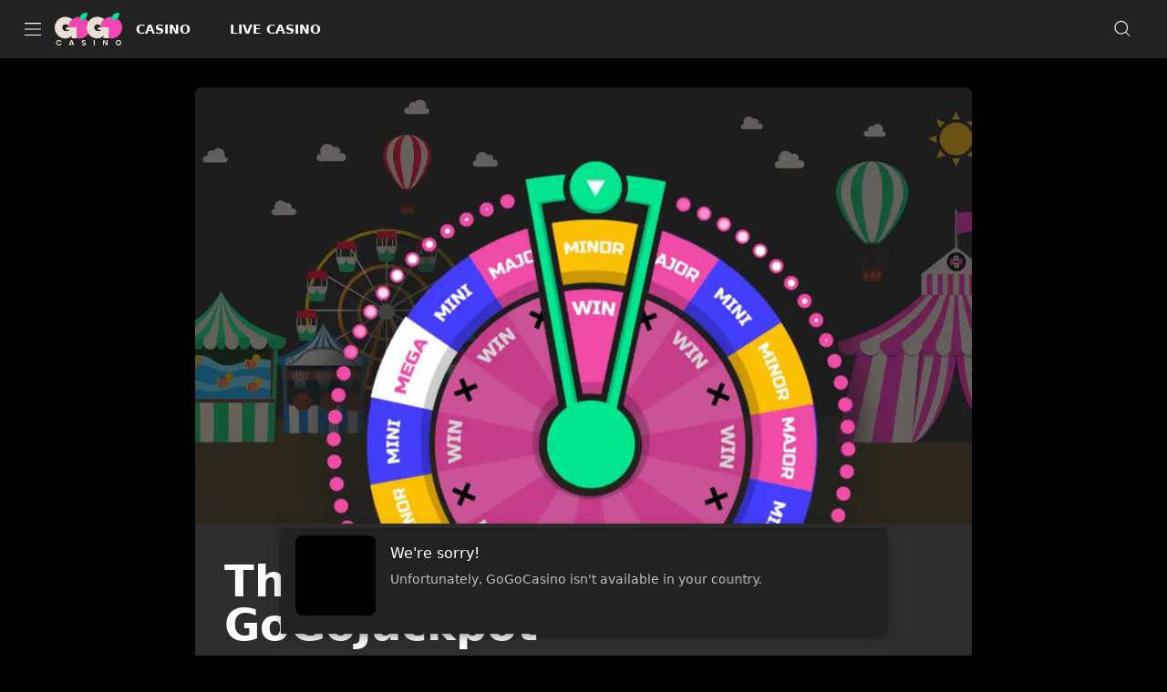

--- FILE ---
content_type: text/html; charset=utf-8
request_url: https://www.gogocasino.com/en/promotions/casino/gogojackpot
body_size: 31348
content:
<!DOCTYPE html><html lang="en"><head><meta charSet="utf-8" data-next-head=""/><link rel="manifest" href="/manifest.json" crossorigin="use-credentials" data-next-head=""/><meta name="viewport" content="minimum-scale=1, initial-scale=1, width=device-width, shrink-to-fit=no, interactive-widget=resizes-content" data-next-head=""/><title data-next-head="">GoGoCasino</title><meta name="description" content="Take a shot at our four-level progressive jackpot, the GoGoJackpot, which can award you wins of over €5,000,000 at the MEGA level. Discover more here." data-next-head=""/><link rel="canonical" href="https://www.gogocasino.com/en/promotions/casino/gogojackpot" data-next-head=""/><meta charSet="utf-8"/><link rel="shortcut icon" type="image/png" href="https://cdn.gogocasino.com/frontend/183.19.10/public/static/img/favicon.png"/><link rel="icon" href="https://cdn.gogocasino.com/frontend/183.19.10/public/static/pwa-icons/192.png"/><link rel="apple-touch-icon" href="https://cdn.gogocasino.com/frontend/183.19.10/public/static/pwa-icons/192.png"/><meta name="theme-color" content="#F14AA7"/><noscript data-n-css=""></noscript><script defer="" nomodule="" src="https://cdn.gogocasino.com/frontend/senna/_next/static/chunks/polyfills-42372ed130431b0a.js"></script><script src="https://cdn.jsdelivr.net/npm/react@18.3.1/umd/react.production.min.js" defer="" data-nscript="beforeInteractive"></script><script src="https://cdn.jsdelivr.net/npm/react-dom@18.3.1/umd/react-dom.production.min.js" defer="" data-nscript="beforeInteractive"></script><script defer="" src="https://cdn.gogocasino.com/frontend/senna/_next/static/chunks/46568.5ac04f368dc8e0c6.js"></script><script defer="" src="https://cdn.gogocasino.com/frontend/senna/_next/static/chunks/21395.d5353a4c9706e3ba.js"></script><script defer="" src="https://cdn.gogocasino.com/frontend/senna/_next/static/chunks/44729.c4a6074da6754be8.js"></script><script defer="" src="https://cdn.gogocasino.com/frontend/senna/_next/static/chunks/81839.f53cb81d69e8b9b4.js"></script><script defer="" src="https://cdn.gogocasino.com/frontend/senna/_next/static/chunks/11086.84a597180a9933c8.js"></script><script defer="" src="https://cdn.gogocasino.com/frontend/senna/_next/static/chunks/53139.35dd31ab3b992e07.js"></script><script defer="" src="https://cdn.gogocasino.com/frontend/senna/_next/static/chunks/6596.bfdfdc0b43fd6c3f.js"></script><script defer="" src="https://cdn.gogocasino.com/frontend/senna/_next/static/chunks/22369.62cd0a9b203783db.js"></script><script defer="" src="https://cdn.gogocasino.com/frontend/senna/_next/static/chunks/39810.003167e4ce1043c7.js"></script><script defer="" src="https://cdn.gogocasino.com/frontend/senna/_next/static/chunks/71615-89008ac8d2a46b66.js"></script><script defer="" src="https://cdn.gogocasino.com/frontend/senna/_next/static/chunks/16064-ba0e080224f63d02.js"></script><script defer="" src="https://cdn.gogocasino.com/frontend/senna/_next/static/chunks/25721.7b1c9b74f4c76ce9.js"></script><script defer="" src="https://cdn.gogocasino.com/frontend/senna/_next/static/chunks/4467.83f417d874f63380.js"></script><script defer="" src="https://cdn.gogocasino.com/frontend/senna/_next/static/chunks/34021.f6f68b5f246ef954.js"></script><script defer="" src="https://cdn.gogocasino.com/frontend/senna/_next/static/chunks/76903.9a3460847d7b88b1.js"></script><script defer="" src="https://cdn.gogocasino.com/frontend/senna/_next/static/chunks/37165.bc68e1903d07cec4.js"></script><script defer="" src="https://cdn.gogocasino.com/frontend/senna/_next/static/chunks/41297.9d11872a1a80919e.js"></script><script defer="" src="https://cdn.gogocasino.com/frontend/senna/_next/static/chunks/43784.7d33cc16ac142105.js"></script><script defer="" src="https://cdn.gogocasino.com/frontend/senna/_next/static/chunks/33185.a2546ef8a2c0e3a4.js"></script><script defer="" src="https://cdn.gogocasino.com/frontend/senna/_next/static/chunks/13211.b09c794ca5b20cab.js"></script><script defer="" src="https://cdn.gogocasino.com/frontend/senna/_next/static/chunks/95622.dbfad5a8a68b7712.js"></script><script defer="" src="https://cdn.gogocasino.com/frontend/senna/_next/static/chunks/81700.e709be09618666b6.js"></script><script defer="" src="https://cdn.gogocasino.com/frontend/senna/_next/static/chunks/80261-5950872c9d4bf5aa.js"></script><script defer="" src="https://cdn.gogocasino.com/frontend/senna/_next/static/chunks/63198-5baaedde31ab6c15.js"></script><script defer="" src="https://cdn.gogocasino.com/frontend/senna/_next/static/chunks/6656.a2c1cf6850e379a5.js"></script><script defer="" src="https://cdn.gogocasino.com/frontend/senna/_next/static/chunks/2880.392dd2290279ea52.js"></script><script defer="" src="https://cdn.gogocasino.com/frontend/senna/_next/static/chunks/21900.01a270e9398a8953.js"></script><script defer="" src="https://cdn.gogocasino.com/frontend/senna/_next/static/chunks/53353-c245c44f3ca01fab.js"></script><script defer="" src="https://cdn.gogocasino.com/frontend/senna/_next/static/chunks/4389.9e62942e662a2b87.js"></script><script defer="" src="https://cdn.gogocasino.com/frontend/senna/_next/static/chunks/16436-a8079970895baf88.js"></script><script defer="" src="https://cdn.gogocasino.com/frontend/senna/_next/static/chunks/213.c5a97d68939cf4ad.js"></script><script defer="" src="https://cdn.gogocasino.com/frontend/senna/_next/static/chunks/49955.15e643fcd811d966.js"></script><script defer="" src="https://cdn.gogocasino.com/frontend/senna/_next/static/chunks/46587.ea20544a1f729592.js"></script><script defer="" src="https://cdn.gogocasino.com/frontend/senna/_next/static/chunks/42961.28213412bf365229.js"></script><script defer="" src="https://cdn.gogocasino.com/frontend/senna/_next/static/chunks/73038.d28eef543cdcf4e6.js"></script><script defer="" src="https://cdn.gogocasino.com/frontend/senna/_next/static/chunks/33717.e5b553f86cb51bdb.js"></script><script defer="" src="https://cdn.gogocasino.com/frontend/senna/_next/static/chunks/33705.9a44415d37b4d246.js"></script><script defer="" src="https://cdn.gogocasino.com/frontend/senna/_next/static/chunks/64190.eed4655e634a7cc5.js"></script><script defer="" src="https://cdn.gogocasino.com/frontend/senna/_next/static/chunks/78632.bde476125034bf46.js"></script><script defer="" src="https://cdn.gogocasino.com/frontend/senna/_next/static/chunks/17590.ef249475a837930a.js"></script><script defer="" src="https://cdn.gogocasino.com/frontend/senna/_next/static/chunks/85888.efd53aa27090500f.js"></script><script defer="" src="https://cdn.gogocasino.com/frontend/senna/_next/static/chunks/14730.30292f4c6d2abc9f.js"></script><script defer="" src="https://cdn.gogocasino.com/frontend/senna/_next/static/chunks/37822.3fafd0f80d807881.js"></script><script defer="" src="https://cdn.gogocasino.com/frontend/senna/_next/static/chunks/81500.a32abf29b173ca58.js"></script><script defer="" src="https://cdn.gogocasino.com/frontend/senna/_next/static/chunks/67528.3b5bc2157fa45b4d.js"></script><script defer="" src="https://cdn.gogocasino.com/frontend/senna/_next/static/chunks/13773.168fecabc1fd437c.js"></script><script defer="" src="https://cdn.gogocasino.com/frontend/senna/_next/static/chunks/88740.4109db0d8a6cabb4.js"></script><script defer="" src="https://cdn.gogocasino.com/frontend/senna/_next/static/chunks/25098.80185bee8facac37.js"></script><script defer="" src="https://cdn.gogocasino.com/frontend/senna/_next/static/chunks/71221.e8feb9f5db5672ab.js"></script><script src="https://cdn.gogocasino.com/frontend/senna/_next/static/chunks/webpack-37889e0d79bce4f5.js" defer=""></script><script src="https://cdn.gogocasino.com/frontend/senna/_next/static/chunks/framework-c212f7292bd2ae8b.js" defer=""></script><script src="https://cdn.gogocasino.com/frontend/senna/_next/static/chunks/main-b646dcc555097266.js" defer=""></script><script src="https://cdn.gogocasino.com/frontend/senna/_next/static/chunks/pages/_app-595e5008b7920f71.js" defer=""></script><script src="https://cdn.gogocasino.com/frontend/senna/_next/static/chunks/71731-aed0c7e7bbd621f4.js" defer=""></script><script src="https://cdn.gogocasino.com/frontend/senna/_next/static/chunks/65633-2106e047676bc3b8.js" defer=""></script><script src="https://cdn.gogocasino.com/frontend/senna/_next/static/chunks/21028-d8d5c7c564482447.js" defer=""></script><script src="https://cdn.gogocasino.com/frontend/senna/_next/static/chunks/17872-2f972ae22b6b4825.js" defer=""></script><script src="https://cdn.gogocasino.com/frontend/senna/_next/static/chunks/16714-f8e5d7ea53e65681.js" defer=""></script><script src="https://cdn.gogocasino.com/frontend/senna/_next/static/chunks/36742-2de2d560e73e5460.js" defer=""></script><script src="https://cdn.gogocasino.com/frontend/senna/_next/static/chunks/56713-c2db4060550b4f3a.js" defer=""></script><script src="https://cdn.gogocasino.com/frontend/senna/_next/static/chunks/46065-c13136c54c077605.js" defer=""></script><script src="https://cdn.gogocasino.com/frontend/senna/_next/static/chunks/90109-5ac8106270a12ce5.js" defer=""></script><script src="https://cdn.gogocasino.com/frontend/senna/_next/static/chunks/40786-c087f8bf41b1d967.js" defer=""></script><script src="https://cdn.gogocasino.com/frontend/senna/_next/static/chunks/22802-55c94ccdc06ed747.js" defer=""></script><script src="https://cdn.gogocasino.com/frontend/senna/_next/static/chunks/8361-ae5c4db24d5459a2.js" defer=""></script><script src="https://cdn.gogocasino.com/frontend/senna/_next/static/chunks/14949-722abc636a9f9343.js" defer=""></script><script src="https://cdn.gogocasino.com/frontend/senna/_next/static/chunks/82255-adaa7392d394cd95.js" defer=""></script><script src="https://cdn.gogocasino.com/frontend/senna/_next/static/chunks/74554-5f005e25128b5e59.js" defer=""></script><script src="https://cdn.gogocasino.com/frontend/senna/_next/static/chunks/79722-02c216264a2b83de.js" defer=""></script><script src="https://cdn.gogocasino.com/frontend/senna/_next/static/chunks/66691-5f4e6d2184198cac.js" defer=""></script><script src="https://cdn.gogocasino.com/frontend/senna/_next/static/chunks/71718-8ccb8461e8cc3f8b.js" defer=""></script><script src="https://cdn.gogocasino.com/frontend/senna/_next/static/chunks/53039-2936cdfa9cd9bfd9.js" defer=""></script><script src="https://cdn.gogocasino.com/frontend/senna/_next/static/chunks/84000-fe16a77537000288.js" defer=""></script><script src="https://cdn.gogocasino.com/frontend/senna/_next/static/chunks/71442-8c1c4884d794ecc2.js" defer=""></script><script src="https://cdn.gogocasino.com/frontend/senna/_next/static/chunks/82284-c166520931359304.js" defer=""></script><script src="https://cdn.gogocasino.com/frontend/senna/_next/static/chunks/6084-4010edb1b589f608.js" defer=""></script><script src="https://cdn.gogocasino.com/frontend/senna/_next/static/chunks/99679-af29371a9dd1fbe5.js" defer=""></script><script src="https://cdn.gogocasino.com/frontend/senna/_next/static/chunks/89910-0f380ec707c1d6bd.js" defer=""></script><script src="https://cdn.gogocasino.com/frontend/senna/_next/static/chunks/24098-8756628e08158458.js" defer=""></script><script src="https://cdn.gogocasino.com/frontend/senna/_next/static/chunks/48691-dece1873c9b168aa.js" defer=""></script><script src="https://cdn.gogocasino.com/frontend/senna/_next/static/chunks/40777-13ba97bf9bc7764c.js" defer=""></script><script src="https://cdn.gogocasino.com/frontend/senna/_next/static/chunks/22628-de2ee084a7d80394.js" defer=""></script><script src="https://cdn.gogocasino.com/frontend/senna/_next/static/chunks/26088-7debb52b3d9f4d7b.js" defer=""></script><script src="https://cdn.gogocasino.com/frontend/senna/_next/static/chunks/50131-6cb5ea6f52bc5958.js" defer=""></script><script src="https://cdn.gogocasino.com/frontend/senna/_next/static/chunks/68036-654f437a465b7d54.js" defer=""></script><script src="https://cdn.gogocasino.com/frontend/senna/_next/static/chunks/65073-b2970003b49a090f.js" defer=""></script><script src="https://cdn.gogocasino.com/frontend/senna/_next/static/chunks/13846-e4363168916c47d3.js" defer=""></script><script src="https://cdn.gogocasino.com/frontend/senna/_next/static/chunks/24729-130626a5b9d389b6.js" defer=""></script><script src="https://cdn.gogocasino.com/frontend/senna/_next/static/chunks/pages/%5B...cms%5D-127e86aac0511531.js" defer=""></script><script src="https://cdn.gogocasino.com/frontend/senna/_next/static/183.19.10-1764850031/_buildManifest.js" defer=""></script><script src="https://cdn.gogocasino.com/frontend/senna/_next/static/183.19.10-1764850031/_ssgManifest.js" defer=""></script><style data-emotion="css-global 0"></style><style data-emotion="css-global 1da5gd3">html{-webkit-font-smoothing:antialiased;-moz-osx-font-smoothing:grayscale;box-sizing:border-box;-webkit-text-size-adjust:100%;}*,*::before,*::after{box-sizing:inherit;}strong,b{font-weight:700;}body{margin:0;color:#FFF;font-family:Poppins,system-ui,sans-serif;font-size:1rem;letter-spacing:0;line-height:1.5;font-weight:400;background-color:#000;}@media print{body{background-color:#FFF;}}body::backdrop{background-color:#000;}@font-face{font-family:'Poppins';src:url('https://cdn.gogocasino.com/frontend/183.19.10/public/static/fonts/Poppins/Poppins-Regular.woff2) format('woff2');
        font-display: swap;
        font-weight: 400;
      }

      @font-face {
        font-family: 'Poppins';
        src: url('https://cdn.gogocasino.com/frontend/183.19.10/public/static/fonts/Poppins/Poppins-Italic.woff2) format('woff2');font-display:swap;font-weight:400;font-style:italic;}@font-face{font-family:'Poppins';src:url('https://cdn.gogocasino.com/frontend/183.19.10/public/static/fonts/Poppins/Poppins-Light.woff2) format('woff2');
        font-display: swap;
        font-weight: 300;
      }

      @font-face {
        font-family: 'Poppins';
        src: url('https://cdn.gogocasino.com/frontend/183.19.10/public/static/fonts/Poppins/Poppins-LightItalic.woff2) format('woff2');font-display:swap;font-weight:300;font-style:italic;}@font-face{font-family:'Poppins';src:url('https://cdn.gogocasino.com/frontend/183.19.10/public/static/fonts/Poppins/Poppins-Medium.woff2) format('woff2');
        font-display: swap;
        font-weight: 500;
      }

      @font-face {
        font-family: 'Poppins';
        src: url('https://cdn.gogocasino.com/frontend/183.19.10/public/static/fonts/Poppins/Poppins-MediumItalic.woff2) format('woff2');font-display:swap;font-weight:500;font-style:italic;}@font-face{font-family:'Poppins';src:url('https://cdn.gogocasino.com/frontend/183.19.10/public/static/fonts/Poppins/Poppins-Bold.woff2) format('woff2');
        font-display: swap;
        font-weight: 700;
      }

      @font-face {
        font-family: 'Poppins';
        src: url('https://cdn.gogocasino.com/frontend/183.19.10/public/static/fonts/Poppins/Poppins-BoldItalic.woff2) format('woff2');font-display:swap;font-weight:700;font-style:italic;}</style><style data-emotion="css zf0iqh 87gfcb mzd1v0 1epsyv9 iijyq7 1f7kl4n 1epfoy chz7cr q7mezt 1dw8t2e 1018nfn 1whln0h 6b4u1g 1oxay0p 17wdecj zr6y9o 2xu61f 1902i5q 1dqm5j7 1xrx1vj usq8sg 1ktiuy 13o7eu2 gs0j5k s5q39p pb9pzx b95f0i 8hu36y 14dl35y hoeq38 zv7ju9 4z6nar 1ihqpyo 2kzpv7 1ohqk82 8atqhb 168yak6 vp93yi 11qk4ri 18uhiuu 1x36n8t dgffwr wfocea 7xo80a 1o3ip8z 1de89br 1yrub3q 1ecp87p 1d9rbn7 122y91a 17m1ucj 13kgc6o h5fkc8 1ed37sy 16kdzin 1yk19uf yli5sb ccj1w0 q5nws8 16ufse0 14nolla uzzi90 rwjzoo 13sn4ry iy9fo8 1x85asv 1otxhky 9wvnva 1486ftd mz0ev2 1drtnl6 nmx2iz 1ypt5po fha1eg njra56 mro3c9 1ov46kg 5tezo4 190sjoe 1p944i1 1dfh9bp 1sk7mw4 1c47ywg w9f0sa 1qip6k3">.css-zf0iqh{display:-webkit-box;display:-webkit-flex;display:-ms-flexbox;display:flex;-webkit-flex-direction:column;-ms-flex-direction:column;flex-direction:column;min-height:100vh;}.css-87gfcb{width:100%;top:0;z-index:1500;position:-webkit-sticky;position:sticky;background-color:#FFF;color:#000;}.css-mzd1v0{background-color:#222222;color:#FFF;-webkit-transition:box-shadow 300ms cubic-bezier(0.4, 0, 0.2, 1) 0ms;transition:box-shadow 300ms cubic-bezier(0.4, 0, 0.2, 1) 0ms;box-shadow:var(--Paper-shadow);background-image:var(--Paper-overlay);display:-webkit-box;display:-webkit-flex;display:-ms-flexbox;display:flex;-webkit-flex-direction:column;-ms-flex-direction:column;flex-direction:column;width:100%;box-sizing:border-box;-webkit-flex-shrink:0;-ms-flex-negative:0;flex-shrink:0;position:-webkit-sticky;position:sticky;z-index:1100;top:0;left:auto;right:0;--AppBar-background:#F14AA7;--AppBar-color:#000;background-color:#222222;color:#FFF;max-height:64px;background:#222222;background-image:none;}.css-1epsyv9{position:relative;display:-webkit-box;display:-webkit-flex;display:-ms-flexbox;display:flex;-webkit-align-items:center;-webkit-box-align:center;-ms-flex-align:center;align-items:center;padding-left:16px;padding-right:16px;min-height:56px;-webkit-box-pack:justify;-webkit-justify-content:space-between;justify-content:space-between;}@media (min-width:600px){.css-1epsyv9{padding-left:24px;padding-right:24px;}}@media (min-width:0px){@media (orientation: landscape){.css-1epsyv9{min-height:48px;}}}@media (min-width:600px){.css-1epsyv9{min-height:64px;}}.css-1epsyv9 .menu-header-tabs div:has(.link-header-tab){gap:16px;}.css-1epsyv9 .menu-header{display:-webkit-box;display:-webkit-flex;display:-ms-flexbox;display:flex;-webkit-align-items:center;-webkit-box-align:center;-ms-flex-align:center;align-items:center;}@media (min-width:0px){.css-1epsyv9 .menu-header{gap:4px;}}@media (min-width:900px){.css-1epsyv9 .menu-header{gap:24px;}}.css-1epsyv9 .menu-header:last-child{gap:8px;}.css-iijyq7{margin-left:-12px;}.css-1f7kl4n{display:-webkit-inline-box;display:-webkit-inline-flex;display:-ms-inline-flexbox;display:inline-flex;-webkit-align-items:center;-webkit-box-align:center;-ms-flex-align:center;align-items:center;-webkit-box-pack:center;-ms-flex-pack:center;-webkit-justify-content:center;justify-content:center;position:relative;box-sizing:border-box;-webkit-tap-highlight-color:transparent;background-color:transparent;outline:0;border:0;margin:0;border-radius:0;padding:0;cursor:pointer;-webkit-user-select:none;-moz-user-select:none;-ms-user-select:none;user-select:none;vertical-align:middle;-moz-appearance:none;-webkit-appearance:none;-webkit-text-decoration:none;text-decoration:none;color:inherit;text-align:center;-webkit-flex:0 0 auto;-ms-flex:0 0 auto;flex:0 0 auto;font-size:1.5rem;padding:8px;border-radius:50%;color:#fff;-webkit-transition:background-color 150ms cubic-bezier(0.4, 0, 0.2, 1) 0ms;transition:background-color 150ms cubic-bezier(0.4, 0, 0.2, 1) 0ms;--IconButton-hoverBg:rgba(255, 255, 255, 0.08);color:inherit;padding:12px;font-size:1.75rem;color:#FFF;}.css-1f7kl4n::-moz-focus-inner{border-style:none;}.css-1f7kl4n.Mui-disabled{pointer-events:none;cursor:default;}@media print{.css-1f7kl4n{-webkit-print-color-adjust:exact;color-adjust:exact;}}.css-1f7kl4n:hover{background-color:var(--IconButton-hoverBg);}@media (hover: none){.css-1f7kl4n:hover{background-color:transparent;}}.css-1f7kl4n.Mui-disabled{background-color:transparent;color:rgba(255, 255, 255, 0.3);}.css-1f7kl4n.MuiIconButton-loading{color:transparent;}.css-1f7kl4n:hover{background-color:rgba(253, 191, 2, 0.2);}.css-1epfoy{display:none;position:absolute;visibility:visible;top:50%;left:50%;-webkit-transform:translate(-50%, -50%);-moz-transform:translate(-50%, -50%);-ms-transform:translate(-50%, -50%);transform:translate(-50%, -50%);color:rgba(255, 255, 255, 0.3);}.css-chz7cr{position:relative;display:-webkit-inline-box;display:-webkit-inline-flex;display:-ms-inline-flexbox;display:inline-flex;vertical-align:middle;-webkit-flex-shrink:0;-ms-flex-negative:0;flex-shrink:0;}.css-q7mezt{-webkit-user-select:none;-moz-user-select:none;-ms-user-select:none;user-select:none;width:1em;height:1em;display:inline-block;-webkit-flex-shrink:0;-ms-flex-negative:0;flex-shrink:0;-webkit-transition:fill 200ms cubic-bezier(0.4, 0, 0.2, 1) 0ms;transition:fill 200ms cubic-bezier(0.4, 0, 0.2, 1) 0ms;fill:currentColor;font-size:1.5rem;}.css-1dw8t2e{display:-webkit-box;display:-webkit-flex;display:-ms-flexbox;display:flex;-webkit-flex-direction:row;-ms-flex-direction:row;flex-direction:row;-webkit-box-flex-wrap:wrap;-webkit-flex-wrap:wrap;-ms-flex-wrap:wrap;flex-wrap:wrap;-webkit-box-pack:center;-ms-flex-pack:center;-webkit-justify-content:center;justify-content:center;-webkit-align-content:center;-ms-flex-line-pack:center;align-content:center;-webkit-align-items:center;-webkit-box-align:center;-ms-flex-align:center;align-items:center;position:absolute;box-sizing:border-box;font-family:"Roboto","Helvetica","Arial",sans-serif;font-weight:500;font-size:0.75rem;min-width:20px;line-height:1;padding:0 6px;height:20px;border-radius:10px;z-index:1;-webkit-transition:-webkit-transform 225ms cubic-bezier(0.4, 0, 0.2, 1) 0ms;transition:transform 225ms cubic-bezier(0.4, 0, 0.2, 1) 0ms;background-color:#FDBF02;color:#000;top:0;right:0;-webkit-transform:scale(1) translate(50%, -50%);-moz-transform:scale(1) translate(50%, -50%);-ms-transform:scale(1) translate(50%, -50%);transform:scale(1) translate(50%, -50%);transform-origin:100% 0%;-webkit-transition:-webkit-transform 195ms cubic-bezier(0.4, 0, 0.2, 1) 0ms;transition:transform 195ms cubic-bezier(0.4, 0, 0.2, 1) 0ms;}.css-1dw8t2e.MuiBadge-invisible{-webkit-transform:scale(0) translate(50%, -50%);-moz-transform:scale(0) translate(50%, -50%);-ms-transform:scale(0) translate(50%, -50%);transform:scale(0) translate(50%, -50%);}.css-1018nfn{display:none;}@media (max-width:599.95px){.css-1018nfn{display:block;}}.css-1whln0h{margin:0;font:inherit;line-height:inherit;letter-spacing:inherit;color:#F14AA7;-webkit-text-decoration:none;text-decoration:none;color:#11A1EE;text-decoration-color:#11A1EE;}.css-1whln0h.MuiTypography-root{color:#11A1EE;text-decoration-color:#11A1EE;}.css-6b4u1g{display:block;max-width:100%;height:auto;}.css-1oxay0p{display:none;}@media (min-width:600px){.css-1oxay0p{display:block;}}.css-17wdecj{display:none;}@media (min-width:1200px){.css-17wdecj{display:block;}}.css-zr6y9o{overflow:hidden;min-height:48px;-webkit-overflow-scrolling:touch;display:-webkit-box;display:-webkit-flex;display:-ms-flexbox;display:flex;border-bottom:0px solid;}@media (max-width:599.95px){.css-zr6y9o .MuiTabs-scrollButtons{display:none;}}.css-zr6y9o .MuiTabs-indicator{height:3px;}.css-zr6y9o .MuiTab-root{font-weight:700;font-size:0.75rem;letter-spacing:1.07px;border:none;}.css-zr6y9o .MuiTabs-indicator{background-color:#FFF;}.css-zr6y9o .MuiTab-root.MuiTab-textColorPrimary{color:#FFF;}.css-zr6y9o .MuiTab-root.MuiTab-textColorPrimary.Mui-selected{color:#FFF;}.css-zr6y9o .MuiTab-root.MuiTab-textColorPrimary:focus{border-color:#FFF;color:#FFF;}.css-zr6y9o .MuiTab-root.MuiTab-textColorSecondary{color:#000;}.css-zr6y9o .MuiTab-root.MuiTab-textColorSecondary.Mui-selected{color:#000;}.css-zr6y9o .MuiTab-root.MuiTab-textColorSecondary.Mui-disabled{color:rgba(0, 0, 0, 0.6);}.css-zr6y9o .MuiTab-root.MuiTab-textColorSecondary:focus{border-color:#000;color:#000;}.css-zr6y9o .MuiTab-root{box-shadow:none;color:inherit;}.css-zr6y9o .MuiTab-root:not(:first-of-type){margin-left:16px;}.css-zr6y9o .MuiTabs-scroller{min-height:64px;display:-webkit-box;display:-webkit-flex;display:-ms-flexbox;display:flex;}.css-zr6y9o .MuiTab-root.Mui-selected{color:#FFF;background-color:transparent;}.css-zr6y9o .MuiTab-root.MuiTab-textColorPrimary{color:#FFF;overflow:visible;}.css-zr6y9o .MuiTab-root.MuiTab-textColorPrimary:hover{background-color:rgba(241, 74, 167, 0.4);}.css-zr6y9o .MuiTab-root.MuiTab-textColorPrimary:focus{border-color:#F14AA7;}.css-zr6y9o .MuiTab-root.MuiTab-textColorPrimary .MuiTouchRipple-child{background-color:#FFF;}.css-zr6y9o .MuiTabs-indicator{background-color:#F14AA7;}.css-zr6y9o .MuiTab-root:not(:first-of-type){margin-left:16px;}.css-2xu61f{position:relative;display:inline-block;-webkit-flex:1 1 auto;-ms-flex:1 1 auto;flex:1 1 auto;white-space:nowrap;overflow-x:hidden;width:100%;}.css-1902i5q{display:-webkit-box;display:-webkit-flex;display:-ms-flexbox;display:flex;}.css-1dqm5j7{display:-webkit-inline-box;display:-webkit-inline-flex;display:-ms-inline-flexbox;display:inline-flex;-webkit-align-items:center;-webkit-box-align:center;-ms-flex-align:center;align-items:center;-webkit-box-pack:center;-ms-flex-pack:center;-webkit-justify-content:center;justify-content:center;position:relative;box-sizing:border-box;-webkit-tap-highlight-color:transparent;background-color:transparent;outline:0;border:0;margin:0;border-radius:0;padding:0;cursor:pointer;-webkit-user-select:none;-moz-user-select:none;-ms-user-select:none;user-select:none;vertical-align:middle;-moz-appearance:none;-webkit-appearance:none;-webkit-text-decoration:none;text-decoration:none;color:inherit;font-family:Poppins,system-ui,sans-serif;text-transform:uppercase;font-weight:700;font-size:0.875rem;letter-spacing:0;line-height:1.25;max-width:360px;min-width:90px;position:relative;min-height:48px;-webkit-flex-shrink:0;-ms-flex-negative:0;flex-shrink:0;padding:12px 16px;overflow:hidden;white-space:normal;text-align:center;-webkit-flex-direction:column;-ms-flex-direction:column;flex-direction:column;color:rgba(255, 255, 255, 0.7);border:0.25rem double transparent;color:inherit;padding:0.5rem 0.75rem;}.css-1dqm5j7::-moz-focus-inner{border-style:none;}.css-1dqm5j7.Mui-disabled{pointer-events:none;cursor:default;}@media print{.css-1dqm5j7{-webkit-print-color-adjust:exact;color-adjust:exact;}}.css-1dqm5j7.Mui-selected{color:#F14AA7;}.css-1dqm5j7.Mui-disabled{color:rgba(255, 255, 255, 0.4);}.css-1dqm5j7.MuiTab-textColorPrimary{color:#FFF;}.css-1dqm5j7.MuiTab-textColorInherit,.css-1dqm5j7.MuiTab-textColorPrimary{opacity:1;}.css-1dqm5j7.MuiTab-textColorInherit.Mui-selected,.css-1dqm5j7.MuiTab-textColorPrimary.Mui-selected{color:inherit;}.css-1dqm5j7.MuiTab-textColorInherit.Mui-disabled,.css-1dqm5j7.MuiTab-textColorPrimary.Mui-disabled{color:rgba(255, 255, 255, 0.4);}.css-1dqm5j7.MuiTab-textColorInherit:hover,.css-1dqm5j7.MuiTab-textColorPrimary:hover{background-color:rgba(241, 74, 167, 0.4);}.css-1dqm5j7.MuiTab-textColorInherit:focus,.css-1dqm5j7.MuiTab-textColorPrimary:focus{border-color:#F14AA7;}.css-1dqm5j7.MuiTab-textColorSecondary{color:#FDBF02;}.css-1dqm5j7.MuiTab-textColorSecondary.Mui-disabled{color:rgba(253, 191, 2, 0.4);}.css-1dqm5j7.MuiTab-textColorSecondary:hover{background-color:rgba(253, 191, 2, 0.3);}.css-1dqm5j7.MuiTab-textColorSecondary:focus{border-color:#FDBF02;}.css-1xrx1vj{margin:0;font-family:Poppins,system-ui,sans-serif;text-transform:uppercase;font-weight:700;font-size:0.875rem;letter-spacing:0;line-height:1.14;overflow:hidden;text-overflow:ellipsis;white-space:nowrap;font-weight:700;}.css-usq8sg{display:-webkit-inline-box;display:-webkit-inline-flex;display:-ms-inline-flexbox;display:inline-flex;-webkit-align-items:center;-webkit-box-align:center;-ms-flex-align:center;align-items:center;-webkit-box-pack:center;-ms-flex-pack:center;-webkit-justify-content:center;justify-content:center;position:relative;box-sizing:border-box;-webkit-tap-highlight-color:transparent;background-color:transparent;outline:0;border:0;margin:0;border-radius:0;padding:0;cursor:pointer;-webkit-user-select:none;-moz-user-select:none;-ms-user-select:none;user-select:none;vertical-align:middle;-moz-appearance:none;-webkit-appearance:none;-webkit-text-decoration:none;text-decoration:none;color:inherit;text-align:center;-webkit-flex:0 0 auto;-ms-flex:0 0 auto;flex:0 0 auto;font-size:1.5rem;padding:8px;border-radius:50%;color:#fff;-webkit-transition:background-color 150ms cubic-bezier(0.4, 0, 0.2, 1) 0ms;transition:background-color 150ms cubic-bezier(0.4, 0, 0.2, 1) 0ms;--IconButton-hoverBg:rgba(255, 255, 255, 0.08);padding:12px;font-size:1.75rem;color:#F14AA7;color:#FFF;}.css-usq8sg::-moz-focus-inner{border-style:none;}.css-usq8sg.Mui-disabled{pointer-events:none;cursor:default;}@media print{.css-usq8sg{-webkit-print-color-adjust:exact;color-adjust:exact;}}.css-usq8sg:hover{background-color:var(--IconButton-hoverBg);}@media (hover: none){.css-usq8sg:hover{background-color:transparent;}}.css-usq8sg.Mui-disabled{background-color:transparent;color:rgba(255, 255, 255, 0.3);}.css-usq8sg.MuiIconButton-loading{color:transparent;}.css-usq8sg:hover{background-color:rgba(253, 191, 2, 0.2);}@media (max-width:599.95px){.css-usq8sg{display:none;}}.css-1ktiuy{background-color:#222222;color:#FFF;-webkit-transition:box-shadow 300ms cubic-bezier(0.4, 0, 0.2, 1) 0ms;transition:box-shadow 300ms cubic-bezier(0.4, 0, 0.2, 1) 0ms;box-shadow:var(--Paper-shadow);background-image:var(--Paper-overlay);display:-webkit-box;display:-webkit-flex;display:-ms-flexbox;display:flex;-webkit-flex-direction:column;-ms-flex-direction:column;flex-direction:column;width:100%;box-sizing:border-box;-webkit-flex-shrink:0;-ms-flex-negative:0;flex-shrink:0;position:static;--AppBar-background:#F14AA7;--AppBar-color:#000;background-color:#222222;color:transparent;display:none;}@media (max-width:1199.95px){.css-1ktiuy{display:block;}}.css-13o7eu2{display:block;}.css-gs0j5k{overflow:hidden;min-height:48px;-webkit-overflow-scrolling:touch;display:-webkit-box;display:-webkit-flex;display:-ms-flexbox;display:flex;background-color:#222222;}@media (max-width:599.95px){.css-gs0j5k .MuiTabs-scrollButtons{display:none;}}.css-gs0j5k .MuiTabs-indicator{height:3px;}.css-gs0j5k .MuiTab-root{font-weight:700;font-size:0.75rem;letter-spacing:1.07px;}.css-gs0j5k .MuiTabs-indicator{background-color:#FFF;}.css-gs0j5k .MuiTab-root.MuiTab-textColorPrimary{color:#FFF;}.css-gs0j5k .MuiTab-root.MuiTab-textColorPrimary.Mui-selected{color:#FFF;}.css-gs0j5k .MuiTab-root.MuiTab-textColorPrimary:focus{border-color:#FFF;color:#FFF;}.css-gs0j5k .MuiTab-root.MuiTab-textColorSecondary{color:#000;}.css-gs0j5k .MuiTab-root.MuiTab-textColorSecondary.Mui-selected{color:#000;}.css-gs0j5k .MuiTab-root.MuiTab-textColorSecondary.Mui-disabled{color:rgba(0, 0, 0, 0.6);}.css-gs0j5k .MuiTab-root.MuiTab-textColorSecondary:focus{border-color:#000;color:#000;}.css-gs0j5k .MuiTab-root{border:none;}.css-gs0j5k .MuiTab-root.Mui-selected{color:#FFF;background-color:transparent;}.css-gs0j5k .MuiTab-root.MuiTab-textColorPrimary{color:#FFF;overflow:visible;}.css-gs0j5k .MuiTab-root.MuiTab-textColorPrimary:hover{background-color:rgba(241, 74, 167, 0.4);}.css-gs0j5k .MuiTab-root.MuiTab-textColorPrimary:focus{border-color:#F14AA7;}.css-gs0j5k .MuiTab-root.MuiTab-textColorPrimary .MuiTouchRipple-child{background-color:#FFF;}.css-gs0j5k .MuiTabs-indicator{background-color:#F14AA7;}.css-gs0j5k .MuiTab-root:not(:first-of-type){margin-left:16px;}.css-s5q39p{display:-webkit-inline-box;display:-webkit-inline-flex;display:-ms-inline-flexbox;display:inline-flex;-webkit-align-items:center;-webkit-box-align:center;-ms-flex-align:center;align-items:center;-webkit-box-pack:center;-ms-flex-pack:center;-webkit-justify-content:center;justify-content:center;position:relative;box-sizing:border-box;-webkit-tap-highlight-color:transparent;background-color:transparent;outline:0;border:0;margin:0;border-radius:0;padding:0;cursor:pointer;-webkit-user-select:none;-moz-user-select:none;-ms-user-select:none;user-select:none;vertical-align:middle;-moz-appearance:none;-webkit-appearance:none;-webkit-text-decoration:none;text-decoration:none;color:inherit;font-family:Poppins,system-ui,sans-serif;text-transform:uppercase;font-weight:700;font-size:0.875rem;letter-spacing:0;line-height:1.25;max-width:360px;min-width:90px;position:relative;min-height:48px;-webkit-flex-shrink:0;-ms-flex-negative:0;flex-shrink:0;padding:12px 16px;overflow:hidden;white-space:normal;text-align:center;-webkit-flex-direction:column;-ms-flex-direction:column;flex-direction:column;color:rgba(255, 255, 255, 0.7);-webkit-flex-shrink:1;-ms-flex-negative:1;flex-shrink:1;-webkit-box-flex:1;-webkit-flex-grow:1;-ms-flex-positive:1;flex-grow:1;-webkit-flex-basis:0;-ms-flex-preferred-size:0;flex-basis:0;max-width:none;border:0.25rem double transparent;color:inherit;padding:0.5rem 0.75rem;}.css-s5q39p::-moz-focus-inner{border-style:none;}.css-s5q39p.Mui-disabled{pointer-events:none;cursor:default;}@media print{.css-s5q39p{-webkit-print-color-adjust:exact;color-adjust:exact;}}.css-s5q39p.Mui-selected{color:#F14AA7;}.css-s5q39p.Mui-disabled{color:rgba(255, 255, 255, 0.4);}.css-s5q39p.MuiTab-textColorPrimary{color:#FFF;}.css-s5q39p.MuiTab-textColorInherit,.css-s5q39p.MuiTab-textColorPrimary{opacity:1;}.css-s5q39p.MuiTab-textColorInherit.Mui-selected,.css-s5q39p.MuiTab-textColorPrimary.Mui-selected{color:inherit;}.css-s5q39p.MuiTab-textColorInherit.Mui-disabled,.css-s5q39p.MuiTab-textColorPrimary.Mui-disabled{color:rgba(255, 255, 255, 0.4);}.css-s5q39p.MuiTab-textColorInherit:hover,.css-s5q39p.MuiTab-textColorPrimary:hover{background-color:rgba(241, 74, 167, 0.4);}.css-s5q39p.MuiTab-textColorInherit:focus,.css-s5q39p.MuiTab-textColorPrimary:focus{border-color:#F14AA7;}.css-s5q39p.MuiTab-textColorSecondary{color:#FDBF02;}.css-s5q39p.MuiTab-textColorSecondary.Mui-disabled{color:rgba(253, 191, 2, 0.4);}.css-s5q39p.MuiTab-textColorSecondary:hover{background-color:rgba(253, 191, 2, 0.3);}.css-s5q39p.MuiTab-textColorSecondary:focus{border-color:#FDBF02;}.css-pb9pzx{margin:0;font-family:Poppins,system-ui,sans-serif;font-size:0.75rem;letter-spacing:0.4px;line-height:1.33;font-weight:400;overflow:hidden;text-overflow:ellipsis;white-space:nowrap;font-weight:700;}.css-b95f0i{display:-webkit-box;display:-webkit-flex;display:-ms-flexbox;display:flex;-webkit-flex-direction:column;-ms-flex-direction:column;flex-direction:column;-webkit-flex:1;-ms-flex:1;flex:1;}.css-8hu36y{position:fixed;z-index:1300;right:0;bottom:0;top:0;left:0;visibility:hidden;z-index:1200;-webkit-flex-shrink:0;-ms-flex-negative:0;flex-shrink:0;}@media (min-width:0px){.css-8hu36y{width:272px;}}@media (min-width:900px){.css-8hu36y{width:296px;}}@media (min-width:0px){.css-8hu36y .MuiDrawer-paper{width:272px;}}@media (min-width:900px){.css-8hu36y .MuiDrawer-paper{width:296px;}}.css-8hu36y .MuiListItemIcon-root{color:#F14AA7;}.css-8hu36y .MuiListItemButton-root.Mui-selected,.css-8hu36y .MuiListItemButton-root:hover,.css-8hu36y .MuiListItemButton-root:focus{background-color:#FDE9F4;color:#000;}.css-8hu36y .MuiListItemButton-root.Mui-selected .MuiListItemIcon-root,.css-8hu36y .MuiListItemButton-root:hover .MuiListItemIcon-root,.css-8hu36y .MuiListItemButton-root:focus .MuiListItemIcon-root{color:#000;}.css-8hu36y .MuiListItemButton-root.Mui-selected{border-color:#E7227C;}.css-8hu36y .MuiListItemButton-root:focus{background-color:#FBC9E5;outline:none;}.css-14dl35y{position:fixed;display:-webkit-box;display:-webkit-flex;display:-ms-flexbox;display:flex;-webkit-align-items:center;-webkit-box-align:center;-ms-flex-align:center;align-items:center;-webkit-box-pack:center;-ms-flex-pack:center;-webkit-justify-content:center;justify-content:center;right:0;bottom:0;top:0;left:0;background-color:rgba(0, 0, 0, 0.5);-webkit-tap-highlight-color:transparent;z-index:-1;}.css-hoeq38{background-color:#222222;color:#FFF;-webkit-transition:box-shadow 300ms cubic-bezier(0.4, 0, 0.2, 1) 0ms;transition:box-shadow 300ms cubic-bezier(0.4, 0, 0.2, 1) 0ms;box-shadow:var(--Paper-shadow);background-image:var(--Paper-overlay);overflow-y:auto;display:-webkit-box;display:-webkit-flex;display:-ms-flexbox;display:flex;-webkit-flex-direction:column;-ms-flex-direction:column;flex-direction:column;height:100%;-webkit-flex:1 0 auto;-ms-flex:1 0 auto;flex:1 0 auto;z-index:1200;-webkit-overflow-scrolling:touch;position:fixed;top:0;outline:0;left:0;}.css-zv7ju9{margin-top:0px;}.css-4z6nar{-webkit-flex:1;-ms-flex:1;flex:1;overflow:auto;}.css-1ihqpyo{padding-top:4px;height:100%;display:-webkit-box;display:-webkit-flex;display:-ms-flexbox;display:flex;-webkit-flex-direction:column;-ms-flex-direction:column;flex-direction:column;}.css-2kzpv7{list-style:none;margin:0;padding:0;position:relative;padding-top:8px;padding-bottom:8px;-webkit-box-flex:1;-webkit-flex-grow:1;-ms-flex-positive:1;flex-grow:1;}.css-1ohqk82{display:-webkit-box;display:-webkit-flex;display:-ms-flexbox;display:flex;-webkit-box-pack:start;-ms-flex-pack:start;-webkit-justify-content:flex-start;justify-content:flex-start;-webkit-align-items:center;-webkit-box-align:center;-ms-flex-align:center;align-items:center;position:relative;-webkit-text-decoration:none;text-decoration:none;width:100%;box-sizing:border-box;text-align:left;}.css-8atqhb{width:100%;}.css-168yak6{display:-webkit-inline-box;display:-webkit-inline-flex;display:-ms-inline-flexbox;display:inline-flex;-webkit-align-items:center;-webkit-box-align:center;-ms-flex-align:center;align-items:center;-webkit-box-pack:center;-ms-flex-pack:center;-webkit-justify-content:center;justify-content:center;position:relative;box-sizing:border-box;-webkit-tap-highlight-color:transparent;background-color:transparent;outline:0;border:0;margin:0;border-radius:0;padding:0;cursor:pointer;-webkit-user-select:none;-moz-user-select:none;-ms-user-select:none;user-select:none;vertical-align:middle;-moz-appearance:none;-webkit-appearance:none;-webkit-text-decoration:none;text-decoration:none;color:inherit;font-family:Poppins,system-ui,sans-serif;text-transform:uppercase;font-weight:700;font-size:0.875rem;letter-spacing:0;line-height:1.14;min-width:64px;padding:6px 16px;border:0;border-radius:8px;-webkit-transition:background-color 250ms cubic-bezier(0.4, 0, 0.2, 1) 0ms,box-shadow 250ms cubic-bezier(0.4, 0, 0.2, 1) 0ms,border-color 250ms cubic-bezier(0.4, 0, 0.2, 1) 0ms,color 250ms cubic-bezier(0.4, 0, 0.2, 1) 0ms;transition:background-color 250ms cubic-bezier(0.4, 0, 0.2, 1) 0ms,box-shadow 250ms cubic-bezier(0.4, 0, 0.2, 1) 0ms,border-color 250ms cubic-bezier(0.4, 0, 0.2, 1) 0ms,color 250ms cubic-bezier(0.4, 0, 0.2, 1) 0ms;padding:6px 8px;color:var(--variant-textColor);background-color:var(--variant-textBg);--variant-textColor:#F14AA7;--variant-outlinedColor:#F14AA7;--variant-outlinedBorder:rgba(241, 74, 167, 0.5);--variant-containedColor:#000;--variant-containedBg:#F14AA7;-webkit-transition:background-color 250ms cubic-bezier(0.4, 0, 0.2, 1) 0ms,box-shadow 250ms cubic-bezier(0.4, 0, 0.2, 1) 0ms,border-color 250ms cubic-bezier(0.4, 0, 0.2, 1) 0ms;transition:background-color 250ms cubic-bezier(0.4, 0, 0.2, 1) 0ms,box-shadow 250ms cubic-bezier(0.4, 0, 0.2, 1) 0ms,border-color 250ms cubic-bezier(0.4, 0, 0.2, 1) 0ms;border-radius:100px;padding:1rem 2rem;max-height:3rem;font-family:Poppins,system-ui,sans-serif;text-transform:uppercase;font-weight:700;font-size:0.875rem;letter-spacing:0;line-height:1.14;color:#F14AA7;font-family:Poppins,system-ui,sans-serif;text-transform:uppercase;font-weight:700;font-size:0.875rem;letter-spacing:0;line-height:1.14;max-height:2.25rem;padding:0.625rem 2rem;display:-webkit-inline-box;display:-webkit-inline-flex;display:-ms-inline-flexbox;display:inline-flex;-webkit-align-items:center;-webkit-box-align:center;-ms-flex-align:center;align-items:center;-webkit-box-pack:center;-ms-flex-pack:center;-webkit-justify-content:center;justify-content:center;position:relative;box-sizing:border-box;-webkit-tap-highlight-color:transparent;background-color:transparent;outline:0;border:0;margin:0;border-radius:0;padding:0;cursor:pointer;-webkit-user-select:none;-moz-user-select:none;-ms-user-select:none;user-select:none;vertical-align:middle;-moz-appearance:none;-webkit-appearance:none;-webkit-text-decoration:none;text-decoration:none;color:inherit;display:-webkit-box;display:-webkit-flex;display:-ms-flexbox;display:flex;-webkit-box-flex:1;-webkit-flex-grow:1;-ms-flex-positive:1;flex-grow:1;-webkit-box-pack:start;-ms-flex-pack:start;-webkit-justify-content:flex-start;justify-content:flex-start;-webkit-align-items:center;-webkit-box-align:center;-ms-flex-align:center;align-items:center;position:relative;-webkit-text-decoration:none;text-decoration:none;min-width:0;box-sizing:border-box;text-align:left;padding-top:8px;padding-bottom:8px;-webkit-transition:background-color 150ms cubic-bezier(0.4, 0, 0.2, 1) 0ms;transition:background-color 150ms cubic-bezier(0.4, 0, 0.2, 1) 0ms;padding-left:16px;padding-right:16px;font-weight:normal;text-transform:none;border-left:4px solid;border-color:transparent;color:#FFF;}.css-168yak6::-moz-focus-inner{border-style:none;}.css-168yak6.Mui-disabled{pointer-events:none;cursor:default;}@media print{.css-168yak6{-webkit-print-color-adjust:exact;color-adjust:exact;}}.css-168yak6:hover{-webkit-text-decoration:none;text-decoration:none;}.css-168yak6.Mui-disabled{color:rgba(255, 255, 255, 0.3);}@media (hover: hover){.css-168yak6:hover{--variant-containedBg:#E7227C;--variant-textBg:rgba(241, 74, 167, 0.08);--variant-outlinedBorder:#F14AA7;--variant-outlinedBg:rgba(241, 74, 167, 0.08);}}.css-168yak6.MuiButton-loading{color:transparent;}.css-168yak6:focus{outline:0.125rem solid;outline-offset:0.125rem;box-shadow:0;}.css-168yak6:disabled{opacity:0.4;}.css-168yak6:disabled{border:none;color:#F14AA7;}.css-168yak6:hover{background-color:#1D1D1D;}.css-168yak6:focus{outline-offset:0;outline:0.35rem double #F14AA7;}.css-168yak6::-moz-focus-inner{border-style:none;}.css-168yak6.Mui-disabled{pointer-events:none;cursor:default;}@media print{.css-168yak6{-webkit-print-color-adjust:exact;color-adjust:exact;}}.css-168yak6:hover{-webkit-text-decoration:none;text-decoration:none;background-color:rgba(255, 255, 255, 0.08);}@media (hover: none){.css-168yak6:hover{background-color:transparent;}}.css-168yak6.Mui-selected{background-color:rgba(241, 74, 167, 0.16);}.css-168yak6.Mui-selected.Mui-focusVisible{background-color:rgba(241, 74, 167, 0.28);}.css-168yak6.Mui-selected:hover{background-color:rgba(241, 74, 167, 0.24);}@media (hover: none){.css-168yak6.Mui-selected:hover{background-color:rgba(241, 74, 167, 0.16);}}.css-168yak6.Mui-focusVisible{background-color:rgba(255, 255, 255, 0.12);}.css-168yak6.Mui-disabled{opacity:0.38;}.css-168yak6:hover{background-color:#FBC9E5;color:#000;}.css-168yak6:hover:active{background-color:#FBC9E5;}.css-168yak6.Mui-selected{background-color:#FBC9E5;border-left:4px solid;border-color:#F14AA7;color:#000;font-weight:700;}.css-168yak6.Mui-selected:hover{background-color:#FBC9E5;color:#000;}.css-168yak6.Mui-selected .MuiTypography-root{font-weight:700;}.css-168yak6 .MuiTypography-root{font-weight:normal;}.css-168yak6 .MuiTouchRipple-child,.css-168yak6 .MuiTouchRipple-ripple{background-color:#F14AA7;color:#F14AA7;}.css-vp93yi{min-width:56px;color:#fff;-webkit-flex-shrink:0;-ms-flex-negative:0;flex-shrink:0;display:-webkit-inline-box;display:-webkit-inline-flex;display:-ms-inline-flexbox;display:inline-flex;color:inherit;min-width:auto;padding-right:16px;}.css-11qk4ri{-webkit-flex:1 1 auto;-ms-flex:1 1 auto;flex:1 1 auto;min-width:0;margin-top:4px;margin-bottom:4px;}.MuiTypography-root:where(.css-11qk4ri .MuiListItemText-primary){display:block;}.MuiTypography-root:where(.css-11qk4ri .MuiListItemText-secondary){display:block;}.css-11qk4ri .MuiListItemText-primary{color:#FFF;font-size:0.875rem;}.css-11qk4ri .MuiListItemText-secondary{color:rgba(255, 255, 255, 0.4);}.css-11qk4ri .MuiListItemText-primary{color:inherit;}.css-18uhiuu{margin:0;font-family:Poppins,system-ui,sans-serif;font-weight:500;font-size:0.875rem;letter-spacing:0.1px;line-height:1.43;overflow:hidden;text-overflow:ellipsis;white-space:nowrap;}.css-1x36n8t{padding-right:16px;}.css-dgffwr{position:relative;display:-webkit-inline-box;display:-webkit-inline-flex;display:-ms-inline-flexbox;display:inline-flex;vertical-align:middle;-webkit-flex-shrink:0;-ms-flex-negative:0;flex-shrink:0;}.css-dgffwr .MuiBadge-badge{background-color:#681219;color:#FFF;}.css-wfocea{display:-webkit-box;display:-webkit-flex;display:-ms-flexbox;display:flex;-webkit-flex-direction:row;-ms-flex-direction:row;flex-direction:row;-webkit-box-flex-wrap:wrap;-webkit-flex-wrap:wrap;-ms-flex-wrap:wrap;flex-wrap:wrap;-webkit-box-pack:center;-ms-flex-pack:center;-webkit-justify-content:center;justify-content:center;-webkit-align-content:center;-ms-flex-line-pack:center;align-content:center;-webkit-align-items:center;-webkit-box-align:center;-ms-flex-align:center;align-items:center;position:absolute;box-sizing:border-box;font-family:"Roboto","Helvetica","Arial",sans-serif;font-weight:500;font-size:0.75rem;min-width:20px;line-height:1;padding:0 6px;height:20px;border-radius:10px;z-index:1;-webkit-transition:-webkit-transform 225ms cubic-bezier(0.4, 0, 0.2, 1) 0ms;transition:transform 225ms cubic-bezier(0.4, 0, 0.2, 1) 0ms;background-color:#FF3D4D;color:#000;top:0;right:0;-webkit-transform:scale(1) translate(50%, -50%);-moz-transform:scale(1) translate(50%, -50%);-ms-transform:scale(1) translate(50%, -50%);transform:scale(1) translate(50%, -50%);transform-origin:100% 0%;-webkit-transition:-webkit-transform 195ms cubic-bezier(0.4, 0, 0.2, 1) 0ms;transition:transform 195ms cubic-bezier(0.4, 0, 0.2, 1) 0ms;}.css-wfocea.MuiBadge-invisible{-webkit-transform:scale(0) translate(50%, -50%);-moz-transform:scale(0) translate(50%, -50%);-ms-transform:scale(0) translate(50%, -50%);transform:scale(0) translate(50%, -50%);}.css-7xo80a{margin:0;-webkit-flex-shrink:0;-ms-flex-negative:0;flex-shrink:0;border-width:0;border-style:solid;border-color:rgba(255, 255, 255, 0.1);border-bottom-width:thin;background-color:rgba(255, 255, 255, 0.12);margin-top:4px;margin-bottom:4px;}.css-1o3ip8z{background:#000;overflow:hidden;-webkit-box-flex:1;-webkit-flex-grow:1;-ms-flex-positive:1;flex-grow:1;overflow:visible;}.css-1de89br .centered,.css-1de89br .center,.css-1de89br .centre{text-align:center;}.css-1de89br .left{text-align:left;}.css-1de89br .right{text-align:right;}.css-1yrub3q{width:100%;margin-left:auto;box-sizing:border-box;margin-right:auto;padding-left:16px;padding-right:16px;margin-top:32px;margin-bottom:32px;}@media (min-width:600px){.css-1yrub3q{padding-left:24px;padding-right:24px;}}@media (min-width:900px){.css-1yrub3q{max-width:900px;}}.css-1ecp87p{background-color:#222222;color:#FFF;-webkit-transition:box-shadow 300ms cubic-bezier(0.4, 0, 0.2, 1) 0ms;transition:box-shadow 300ms cubic-bezier(0.4, 0, 0.2, 1) 0ms;border-radius:8px;box-shadow:var(--Paper-shadow);background-image:var(--Paper-overlay);height:100%;border-radius:8px;}.css-1d9rbn7{display:inline-block;padding-top:56.25%;position:relative;height:0px;width:100%;overflow:hidden;}.css-122y91a{position:absolute;top:0;left:0;width:100%;height:100%;}@media (min-width:0px){.css-17m1ucj{padding-top:24px;padding-bottom:24px;padding-left:16px;padding-right:16px;}}@media (min-width:600px){.css-17m1ucj{padding-top:32px;padding-bottom:32px;padding-left:32px;padding-right:32px;}}.css-13kgc6o{margin:0;font-family:Poppins,system-ui,sans-serif;font-size:1.5rem;font-weight:700;letter-spacing:0;line-height:1;}@media (min-width:600px){.css-13kgc6o{font-size:3rem;}}.css-h5fkc8{margin-top:32px;}.css-1ed37sy{overflow-wrap:break-word;overflow:hidden;color:#FFF;}.css-16kdzin{margin:0;font-family:Poppins,system-ui,sans-serif;font-weight:700;font-size:1rem;letter-spacing:0;line-height:1.25;margin-bottom:0.35em;}@media (min-width:600px){.css-16kdzin{font-size:1.25rem;line-height:1;}}.css-1yk19uf{margin:0;font-family:Poppins,system-ui,sans-serif;font-size:1rem;letter-spacing:0;line-height:1.5;font-weight:400;margin-bottom:16px;}.css-yli5sb{margin:0;font:inherit;line-height:inherit;letter-spacing:inherit;color:#F14AA7;-webkit-text-decoration:underline;text-decoration:underline;text-decoration-color:var(--Link-underlineColor);--Link-underlineColor:rgba(241, 74, 167, 0.4);color:#11A1EE;text-decoration-color:#11A1EE;}.css-yli5sb:hover{text-decoration-color:inherit;}.css-yli5sb.MuiTypography-root{color:#11A1EE;text-decoration-color:#11A1EE;}.css-ccj1w0{position:fixed;bottom:0;right:0;z-index:1050;}@media (min-width:0px){.css-ccj1w0{padding:16px;}}@media (min-width:900px){.css-ccj1w0{padding:24px;}}.css-q5nws8{display:-webkit-inline-box;display:-webkit-inline-flex;display:-ms-inline-flexbox;display:inline-flex;-webkit-align-items:center;-webkit-box-align:center;-ms-flex-align:center;align-items:center;-webkit-box-pack:center;-ms-flex-pack:center;-webkit-justify-content:center;justify-content:center;position:relative;box-sizing:border-box;-webkit-tap-highlight-color:transparent;background-color:transparent;outline:0;border:0;margin:0;border-radius:0;padding:0;cursor:pointer;-webkit-user-select:none;-moz-user-select:none;-ms-user-select:none;user-select:none;vertical-align:middle;-moz-appearance:none;-webkit-appearance:none;-webkit-text-decoration:none;text-decoration:none;color:inherit;font-family:Poppins,system-ui,sans-serif;text-transform:uppercase;font-weight:700;font-size:0.875rem;letter-spacing:0;line-height:1.14;min-height:36px;-webkit-transition:background-color 250ms cubic-bezier(0.4, 0, 0.2, 1) 0ms,box-shadow 250ms cubic-bezier(0.4, 0, 0.2, 1) 0ms,border-color 250ms cubic-bezier(0.4, 0, 0.2, 1) 0ms;transition:background-color 250ms cubic-bezier(0.4, 0, 0.2, 1) 0ms,box-shadow 250ms cubic-bezier(0.4, 0, 0.2, 1) 0ms,border-color 250ms cubic-bezier(0.4, 0, 0.2, 1) 0ms;border-radius:50%;padding:0;min-width:0;width:56px;height:56px;z-index:1050;box-shadow:0px 5px 5px -3px rgba(0, 0, 0, 0.25);color:rgba(0, 0, 0, 0.87);background-color:#e0e0e0;width:48px;height:48px;color:#000;background-color:#F14AA7;background-color:#F14AA7;color:#FFF;box-shadow:0px 24px 38px 3px rgba(0, 0, 0, 0.14),0px 11px 15px -7px rgba(0, 0, 0, 0.2);box-shadow:0px 24px 38px 3px rgba(0, 0, 0, 0.14),0px 11px 15px -7px rgba(0, 0, 0, 0.2);}.css-q5nws8::-moz-focus-inner{border-style:none;}.css-q5nws8.Mui-disabled{pointer-events:none;cursor:default;}@media print{.css-q5nws8{-webkit-print-color-adjust:exact;color-adjust:exact;}}.css-q5nws8:active{box-shadow:0px 16px 24px 2px rgba(0, 0, 0, 0.14),0px 8px 10px -5px rgba(0, 0, 0, 0.14);}.css-q5nws8:hover{background-color:#f5f5f5;-webkit-text-decoration:none;text-decoration:none;}@media (hover: none){.css-q5nws8:hover{background-color:#e0e0e0;}}.css-q5nws8.Mui-focusVisible{box-shadow:0px 5px 5px -3px rgba(0, 0, 0, 0.25);}.css-q5nws8:hover{background-color:#E7227C;}@media (hover: none){.css-q5nws8:hover{background-color:#F14AA7;}}.css-q5nws8.Mui-disabled{color:rgba(255, 255, 255, 0.3);box-shadow:none;background-color:rgba(255, 255, 255, 0.12);}.css-q5nws8:focus{outline:0.125rem solid;outline-offset:0.125rem;}.css-q5nws8:hover{background-color:#F580C1;}.css-q5nws8:active{background-color:#F14AA7;box-shadow:none;}.css-q5nws8:focus{background-color:#F14AA7;outline-color:#F14AA7;}.css-q5nws8:disabled{background-color:rgba(241, 74, 167, 0.4);color:rgba(255, 255, 255, 0.4);}.css-16ufse0{display:-webkit-box;display:-webkit-flex;display:-ms-flexbox;display:flex;-webkit-flex-direction:column;-ms-flex-direction:column;flex-direction:column;-webkit-box-pack:end;-ms-flex-pack:end;-webkit-justify-content:flex-end;justify-content:flex-end;-webkit-flex:1;-ms-flex:1;flex:1;}.css-14nolla{position:relative;text-align:center;}.css-uzzi90{position:absolute;}@media (min-width:0px){.css-uzzi90{top:32px;right:16px;}}@media (min-width:900px){.css-uzzi90{right:24px;}}.css-rwjzoo{display:-webkit-inline-box;display:-webkit-inline-flex;display:-ms-inline-flexbox;display:inline-flex;-webkit-align-items:center;-webkit-box-align:center;-ms-flex-align:center;align-items:center;-webkit-box-pack:center;-ms-flex-pack:center;-webkit-justify-content:center;justify-content:center;position:relative;box-sizing:border-box;-webkit-tap-highlight-color:transparent;background-color:transparent;outline:0;border:0;margin:0;border-radius:0;padding:0;cursor:pointer;-webkit-user-select:none;-moz-user-select:none;-ms-user-select:none;user-select:none;vertical-align:middle;-moz-appearance:none;-webkit-appearance:none;-webkit-text-decoration:none;text-decoration:none;color:inherit;font-family:Poppins,system-ui,sans-serif;text-transform:uppercase;font-weight:700;font-size:0.875rem;letter-spacing:0;line-height:1.14;min-height:36px;-webkit-transition:background-color 250ms cubic-bezier(0.4, 0, 0.2, 1) 0ms,box-shadow 250ms cubic-bezier(0.4, 0, 0.2, 1) 0ms,border-color 250ms cubic-bezier(0.4, 0, 0.2, 1) 0ms;transition:background-color 250ms cubic-bezier(0.4, 0, 0.2, 1) 0ms,box-shadow 250ms cubic-bezier(0.4, 0, 0.2, 1) 0ms,border-color 250ms cubic-bezier(0.4, 0, 0.2, 1) 0ms;border-radius:50%;padding:0;min-width:0;width:56px;height:56px;z-index:1050;box-shadow:0px 5px 5px -3px rgba(0, 0, 0, 0.25);color:rgba(0, 0, 0, 0.87);background-color:#e0e0e0;width:48px;height:48px;color:#000;background-color:#F14AA7;background-color:#FDBF02;}.css-rwjzoo::-moz-focus-inner{border-style:none;}.css-rwjzoo.Mui-disabled{pointer-events:none;cursor:default;}@media print{.css-rwjzoo{-webkit-print-color-adjust:exact;color-adjust:exact;}}.css-rwjzoo:active{box-shadow:0px 16px 24px 2px rgba(0, 0, 0, 0.14),0px 8px 10px -5px rgba(0, 0, 0, 0.14);}.css-rwjzoo:hover{background-color:#f5f5f5;-webkit-text-decoration:none;text-decoration:none;}@media (hover: none){.css-rwjzoo:hover{background-color:#e0e0e0;}}.css-rwjzoo.Mui-focusVisible{box-shadow:0px 5px 5px -3px rgba(0, 0, 0, 0.25);}.css-rwjzoo:hover{background-color:#E7227C;}@media (hover: none){.css-rwjzoo:hover{background-color:#F14AA7;}}.css-rwjzoo.Mui-disabled{color:rgba(255, 255, 255, 0.3);box-shadow:none;background-color:rgba(255, 255, 255, 0.12);}.css-rwjzoo:focus{outline:0.125rem solid;outline-offset:0.125rem;}.css-rwjzoo:hover{background-color:#FED24E;}.css-13sn4ry .without-vertical-gap{margin-top:0px;margin-bottom:0px;}.css-13sn4ry >div:not(:has(> div > div.RegulatoryBanner-root)){padding-top:32px;padding-bottom:32px;}.css-iy9fo8 .img-inline img{display:inline;vertical-align:middle;}.css-iy9fo8 .img-centered img{margin:0 auto;}.css-iy9fo8 .markdown:has(.with-gutters){padding-left:16px;padding-right:16px;}.css-1x85asv{margin:0;font-family:Poppins,system-ui,sans-serif;font-size:1rem;letter-spacing:0;line-height:1.5;font-weight:400;margin-bottom:16px;}.css-1x85asv.h-48 img{height:48px;}.css-1otxhky{margin:0;-webkit-flex-shrink:0;-ms-flex-negative:0;flex-shrink:0;border-width:0;border-style:solid;border-color:rgba(255, 255, 255, 0.1);border-bottom-width:thin;background-color:rgba(255, 255, 255, 0.12);background-color:rgba(34, 34, 34, 0.15);}.css-9wvnva{width:100%;margin-left:auto;box-sizing:border-box;margin-right:auto;padding-left:16px;padding-right:16px;}@media (min-width:600px){.css-9wvnva{padding-left:24px;padding-right:24px;}}@media (min-width:1200px){.css-9wvnva{max-width:1200px;}}.css-1486ftd{display:-webkit-box;display:-webkit-flex;display:-ms-flexbox;display:flex;-webkit-box-pack:center;-ms-flex-pack:center;-webkit-justify-content:center;justify-content:center;-webkit-align-items:start;-webkit-box-align:start;-ms-flex-align:start;align-items:start;-webkit-box-flex-wrap:wrap;-webkit-flex-wrap:wrap;-ms-flex-wrap:wrap;flex-wrap:wrap;gap:40px;margin-top:8px;}.css-mz0ev2{-webkit-flex:1 1 200px;-ms-flex:1 1 200px;flex:1 1 200px;}.css-1drtnl6{margin:0;font-family:Poppins,system-ui,sans-serif;font-size:1rem;letter-spacing:0;line-height:1.5;font-weight:400;text-transform:uppercase;font-weight:700;color:#FFF;}.css-nmx2iz{list-style:none;margin:0;padding:0;position:relative;padding-top:4px;padding-bottom:4px;}.css-1ypt5po{display:-webkit-box;display:-webkit-flex;display:-ms-flexbox;display:flex;-webkit-box-pack:start;-ms-flex-pack:start;-webkit-justify-content:flex-start;justify-content:flex-start;-webkit-align-items:center;-webkit-box-align:center;-ms-flex-align:center;align-items:center;position:relative;-webkit-text-decoration:none;text-decoration:none;width:100%;box-sizing:border-box;text-align:left;-webkit-box-pack:center;-ms-flex-pack:center;-webkit-justify-content:center;justify-content:center;text-align:center;padding-top:2px;padding-bottom:2px;}.css-fha1eg{margin:0;font:inherit;line-height:inherit;letter-spacing:inherit;color:#FDBF02;-webkit-text-decoration:underline;text-decoration:underline;text-decoration-color:var(--Link-underlineColor);--Link-underlineColor:rgba(253, 191, 2, 0.4);color:#FFF;text-decoration-color:#FFF;}.css-fha1eg:hover{text-decoration-color:inherit;}.css-fha1eg.MuiTypography-root{color:#FFF;text-decoration-color:#FFF;}.css-njra56{margin:0;font-family:Poppins,system-ui,sans-serif;font-size:0.875rem;letter-spacing:0;line-height:1.43;font-weight:400;}.css-mro3c9{padding-left:8px;padding-right:8px;}.css-1ov46kg{display:-webkit-box;display:-webkit-flex;display:-ms-flexbox;display:flex;-webkit-flex-direction:column;-ms-flex-direction:column;flex-direction:column;}.css-1ov46kg>:not(style):not(style){margin:0;}.css-1ov46kg>:not(style)~:not(style){margin-top:16px;}.css-5tezo4{display:-webkit-box;display:-webkit-flex;display:-ms-flexbox;display:flex;-webkit-box-pack:center;-ms-flex-pack:center;-webkit-justify-content:center;justify-content:center;-webkit-align-items:center;-webkit-box-align:center;-ms-flex-align:center;align-items:center;-webkit-box-flex-wrap:wrap;-webkit-flex-wrap:wrap;-ms-flex-wrap:wrap;flex-wrap:wrap;gap:24px;margin-top:8px;margin-bottom:16px;}.css-190sjoe{margin:0;font:inherit;line-height:inherit;letter-spacing:inherit;color:#F14AA7;-webkit-text-decoration:none;text-decoration:none;color:#FFF;text-decoration-color:#FFF;}.css-190sjoe.MuiTypography-root{color:#FFF;text-decoration-color:#FFF;}.css-1p944i1{width:100%;margin-left:auto;box-sizing:border-box;margin-right:auto;}@media (min-width:900px){.css-1p944i1{max-width:900px;}}.css-1dfh9bp{margin:0;font-family:Poppins,system-ui,sans-serif;font-size:0.75rem;letter-spacing:0;line-height:1.33;margin-bottom:16px;color:rgba(255, 255, 255, 0.4);}@media (min-width:600px){.css-1dfh9bp{font-size:0.875rem;line-height:1.43;}}.css-1sk7mw4{position:fixed;left:50%;-webkit-transform:translateX(-50%);-moz-transform:translateX(-50%);-ms-transform:translateX(-50%);transform:translateX(-50%);z-index:1400;display:-webkit-box;display:-webkit-flex;display:-ms-flexbox;display:flex;-webkit-box-flex-wrap:wrap;-webkit-flex-wrap:wrap;-ms-flex-wrap:wrap;flex-wrap:wrap;padding-top:8px;padding-bottom:8px;padding-left:16px;padding-right:16px;background-color:#222222;box-shadow:0px 3px 5px -1px rgba(0,0,0,0.2),0px 6px 10px 0px rgba(0,0,0,0.14),0px 1px 18px 0px rgba(0,0,0,0.12);}@media (min-width:0px){.css-1sk7mw4{bottom:16px;width:calc(100% - 32px);}}@media (min-width:900px){.css-1sk7mw4{bottom:24px;width:665px;}}.css-1c47ywg{margin-bottom:12px;border-radius:8px;-webkit-flex-shrink:0;-ms-flex-negative:0;flex-shrink:0;-webkit-align-self:flex-start;-ms-flex-item-align:flex-start;align-self:flex-start;display:-webkit-box;display:-webkit-flex;display:-ms-flexbox;display:flex;-webkit-align-items:center;-webkit-box-align:center;-ms-flex-align:center;align-items:center;-webkit-box-pack:center;-ms-flex-pack:center;-webkit-justify-content:center;justify-content:center;background-color:#000;color:#000;}@media (min-width:0px){.css-1c47ywg{width:66px;height:66px;}}@media (min-width:600px){.css-1c47ywg{width:88px;height:88px;}}@media (min-width:0px){.css-1c47ywg .MuiSvgIcon-root{width:30px;height:30px;}}@media (min-width:600px){.css-1c47ywg .MuiSvgIcon-root{width:40px;height:40px;}}.css-w9f0sa{-webkit-flex:1;-ms-flex:1;flex:1;-webkit-box-flex:1;-webkit-flex-grow:1;-ms-flex-positive:1;flex-grow:1;padding-top:8px;padding-bottom:8px;padding-left:16px;padding-right:16px;}.css-w9f0sa .MuiTypography-body2:not(:only-child){color:rgba(255, 255, 255, 0.7);}.css-1qip6k3{margin:0;font-family:Poppins,system-ui,sans-serif;font-size:1rem;letter-spacing:0;line-height:1.5;font-weight:400;margin-bottom:0.35em;}</style></head><body><div id="__next"><div class="MuiBox-root css-zf0iqh"><div class="MuiBox-root css-87gfcb"></div><header class="MuiPaper-root MuiPaper-elevation MuiPaper-elevation4 MuiAppBar-root MuiAppBar-colorPrimary MuiAppBar-positionSticky css-mzd1v0" bol-component="app-bar" bol-cms-style="header" bol-cms-name="Header app bar" bol-cms-id="item:16188422" style="--Paper-shadow:0px 2px 4px -1px rgba(0, 0, 0, 0.25);--Paper-overlay:linear-gradient(rgba(255, 255, 255, 0.092), rgba(255, 255, 255, 0.092))"><nav class="MuiToolbar-root MuiToolbar-gutters MuiToolbar-regular css-1epsyv9"><div class="menu-header MuiBox-root css-0"><div class="MuiBox-root css-iijyq7"><button class="MuiButtonBase-root MuiIconButton-root MuiIconButton-colorInherit MuiIconButton-sizeLarge css-1f7kl4n" tabindex="0" type="button" id=":R2lhmjalispkm5udelal6:" aria-label="Drawer menu" bol-component="link" bol-cms-style="toggle-drawer" bol-cms-name="Hamburger" bol-cms-id="item:16188422:16188423:16188424"><span class="MuiIconButton-loadingIndicator css-1epfoy"></span><span class="MuiBadge-root css-chz7cr"><svg class="MuiSvgIcon-root MuiSvgIcon-fontSizeMedium css-q7mezt" focusable="false" aria-hidden="true" viewBox="0 0 24 24" data-testid="MenuOutlinedIcon"><path fill-rule="evenodd" clip-rule="evenodd" d="M2.895 5.064v1.11h18.11v-1.11H2.895zm0 6.375v1.11h18.11v-1.11H2.895zm0 7.586v-1.11h18.11v1.11H2.895z"></path></svg><span class="MuiBadge-badge MuiBadge-standard MuiBadge-invisible MuiBadge-anchorOriginTopRight MuiBadge-anchorOriginTopRightRectangular MuiBadge-overlapRectangular MuiBadge-colorWarning css-1dw8t2e"></span></span></button></div><div class="MuiBox-root css-1018nfn" bol-component="link" bol-cms-style="image" bol-cms-name="Logo Mobile" bol-cms-id="item:16188422:16188423:16476688"><a class="MuiTypography-root MuiTypography-inherit MuiLink-root MuiLink-underlineNone css-1whln0h" bol-component="cms-link" aria-label="/" href="/en"><img loading="eager" src="/static/img/brand_logo_on_dark_bg_small.svg" alt="Logo Mobile" class="css-6b4u1g"/></a></div><div class="MuiBox-root css-1oxay0p" bol-component="link" bol-cms-style="image" bol-cms-name="Logo" bol-cms-id="item:16188422:16188423:16188425"><a class="MuiTypography-root MuiTypography-inherit MuiLink-root MuiLink-underlineNone css-1whln0h" bol-component="cms-link" aria-label="/" href="/en"><img loading="eager" src="/static/img/brand_logo_on_dark_bg.svg" alt="Logo" class="css-6b4u1g"/></a></div><div class="MuiBox-root css-17wdecj" bol-component="menu" bol-cms-style="header-tabs" bol-cms-name="Verticals" bol-cms-id="item:16188422:16188423:16188426"><div class="MuiTabs-root css-zr6y9o"><div class="MuiTabs-scroller MuiTabs-fixed css-2xu61f" style="overflow:hidden;margin-bottom:0"><div aria-label="Vertical tabs" class="MuiTabs-flexContainer css-1902i5q" role="tablist"><a class="MuiButtonBase-root MuiTab-root MuiTab-textColorPrimary link-header-tab css-1dqm5j7" tabindex="0" role="tab" aria-selected="false" bol-component="header-tab-casino" href="/en/casino"><span class="MuiTypography-root MuiTypography-button MuiTypography-noWrap css-1xrx1vj" bol-component="link" bol-cms-style="header-tab" bol-cms-name="Casino" bol-cms-id="aXRlbToxNjE4ODQyMjoxNjE4ODQyMzoxNjE4ODQyNjoxNjE4ODQyOA==">Casino</span></a><a class="MuiButtonBase-root MuiTab-root MuiTab-textColorPrimary link-header-tab css-1dqm5j7" tabindex="-1" role="tab" aria-selected="false" bol-component="header-tab-live casino" href="/en/livecasino"><span class="MuiTypography-root MuiTypography-button MuiTypography-noWrap css-1xrx1vj" bol-component="link" bol-cms-style="header-tab" bol-cms-name="Live Casino" bol-cms-id="aXRlbToxNjE4ODQyMjoxNjE4ODQyMzoxNjE4ODQyNjoxNjE4ODQyOQ==">Live Casino</span></a></div></div></div></div></div><div class="menu-header MuiBox-root css-0"><div class="MuiBox-root css-1oxay0p"><a class="MuiButtonBase-root MuiIconButton-root MuiIconButton-sizeLarge css-usq8sg" tabindex="0" id=":R1apmlalispkm5udelal6:" aria-label="Search Button" bol-component="link" bol-cms-style="btn-header-search" bol-cms-name="Search" bol-cms-id="item:16188422:16188430:16188433" href="/en/search"><span class="MuiIconButton-loadingIndicator css-1epfoy"></span><svg class="MuiSvgIcon-root MuiSvgIcon-fontSizeMedium css-q7mezt" focusable="false" aria-hidden="true" viewBox="0 0 24 24" data-testid="SearchOutlinedIcon"><path fill-rule="evenodd" clip-rule="evenodd" d="M15.275 15.034a7.288 7.288 0 10-.741.741L19 20.241l.741-.741-4.466-4.466zm-5.51 1.47a6.24 6.24 0 110-12.48 6.24 6.24 0 010 12.48z"></path></svg></a></div></div></nav></header><header class="MuiPaper-root MuiPaper-elevation MuiPaper-elevation0 MuiAppBar-root MuiAppBar-colorPrimary MuiAppBar-positionStatic css-1ktiuy" bol-component="app-bar" bol-cms-style="header-secondary" bol-cms-name="Verticals app bar" bol-cms-id="item:16188437" style="--Paper-shadow:none;--Paper-overlay:linear-gradient(rgba(255, 255, 255, 0), rgba(255, 255, 255, 0))"><div class="MuiBox-root css-13o7eu2" bol-component="menu" bol-cms-style="header-tabs" bol-cms-name="Verticals" bol-cms-id="item:16188437:16188438"><div class="MuiTabs-root css-gs0j5k"><div class="MuiTabs-scroller MuiTabs-fixed css-2xu61f" style="overflow:hidden;margin-bottom:0"><div aria-label="Vertical tabs" class="MuiTabs-flexContainer css-1902i5q" role="tablist"><a class="MuiButtonBase-root MuiTab-root MuiTab-textColorPrimary MuiTab-fullWidth link-header-tab css-s5q39p" tabindex="0" role="tab" aria-selected="false" bol-component="header-tab-casino" href="/en/casino"><span class="MuiTypography-root MuiTypography-caption MuiTypography-noWrap css-pb9pzx" bol-component="link" bol-cms-style="header-tab" bol-cms-name="Casino" bol-cms-id="aXRlbToxNjE4ODQzNzoxNjE4ODQzODoxNjE4ODQ0MA==">Casino</span></a><a class="MuiButtonBase-root MuiTab-root MuiTab-textColorPrimary MuiTab-fullWidth link-header-tab css-s5q39p" tabindex="-1" role="tab" aria-selected="false" bol-component="header-tab-live casino" href="/en/livecasino"><span class="MuiTypography-root MuiTypography-caption MuiTypography-noWrap css-pb9pzx" bol-component="link" bol-cms-style="header-tab" bol-cms-name="Live Casino" bol-cms-id="aXRlbToxNjE4ODQzNzoxNjE4ODQzODoxNjE4ODQ0MQ==">Live Casino</span></a></div></div></div></div></header><div class="MuiBox-root css-b95f0i"><div class="menu-drawer MuiBox-root css-0" bol-component="menu" bol-cms-style="drawer" bol-cms-name="Drawer" bol-cms-id="item:15177026"><div role="presentation" class="MuiDrawer-root MuiDrawer-modal MuiModal-root MuiModal-hidden css-8hu36y"><div aria-hidden="true" class="MuiBackdrop-root MuiModal-backdrop css-14dl35y" style="opacity:0;visibility:hidden"></div><div tabindex="-1" data-testid="sentinelStart"></div><div class="MuiPaper-root MuiPaper-elevation MuiPaper-elevation0 MuiDrawer-paper MuiDrawer-paperAnchorLeft css-hoeq38" style="--Paper-shadow:none;--Paper-overlay:linear-gradient(rgba(255, 255, 255, 0), rgba(255, 255, 255, 0));visibility:hidden" tabindex="-1"><div class="MuiBox-root css-zv7ju9"></div><div class="MuiBox-root css-4z6nar"><div class="MuiBox-root css-1ihqpyo"><ul class="MuiList-root MuiList-padding css-2kzpv7" aria-label="Drawer menu list"><li class="MuiListItem-root MuiListItem-gutters css-1ohqk82"><div class="MuiBox-root css-8atqhb"><div class="menu-default MuiBox-root css-0" bol-component="menu" bol-cms-style="default" bol-cms-name="Search" bol-cms-id="item:15177026:15177027"><a class="MuiButtonBase-root MuiButton-root MuiButton-text MuiButton-textPrimary MuiButton-sizeMedium MuiButton-textSizeMedium MuiButton-colorPrimary MuiButton-root MuiButton-text MuiButton-textPrimary MuiButton-sizeMedium MuiButton-textSizeMedium MuiButton-colorPrimary MuiButtonBase-root MuiListItemButton-root MuiListItemButton-gutters MuiListItemButton-root MuiListItemButton-gutters css-168yak6" tabindex="0" id=":Rldljb6jalalb7d9km5udelal6:" bol-component="link" bol-cms-style="drawer-list-item" bol-cms-name="Search" bol-cms-id="item:15177026:15177027:15177028" href="/en/search"><div class="MuiListItemIcon-root css-vp93yi"><div></div></div><div class="MuiListItemText-root css-11qk4ri"><h6 class="MuiTypography-root MuiTypography-subtitle2 MuiTypography-noWrap MuiListItemText-primary css-18uhiuu">Search</h6></div><div class="MuiBox-root css-1x36n8t"><span aria-hidden="true" class="MuiBadge-root css-dgffwr"><span class="MuiBadge-badge MuiBadge-standard MuiBadge-invisible MuiBadge-anchorOriginTopRight MuiBadge-anchorOriginTopRightRectangular MuiBadge-overlapRectangular MuiBadge-colorError css-wfocea"></span></span></div></a></div><hr class="MuiDivider-root MuiDivider-fullWidth css-7xo80a"/></div></li><li class="MuiListItem-root MuiListItem-gutters css-1ohqk82"><div class="MuiBox-root css-8atqhb"><div class="menu-default MuiBox-root css-0" bol-component="menu" bol-cms-style="default" bol-cms-name="Verticals" bol-cms-id="item:15177026:15177031"><a class="MuiButtonBase-root MuiButton-root MuiButton-text MuiButton-textPrimary MuiButton-sizeMedium MuiButton-textSizeMedium MuiButton-colorPrimary MuiButton-root MuiButton-text MuiButton-textPrimary MuiButton-sizeMedium MuiButton-textSizeMedium MuiButton-colorPrimary MuiButtonBase-root MuiListItemButton-root MuiListItemButton-gutters MuiListItemButton-root MuiListItemButton-gutters css-168yak6" tabindex="0" id=":R1apljbajalalb7d9km5udelal6:" bol-component="link" bol-cms-style="drawer-list-item" bol-cms-name="Casino" bol-cms-id="item:15177026:15177031:15177033" href="/en/casino"><div class="MuiListItemIcon-root css-vp93yi"><div></div></div><div class="MuiListItemText-root css-11qk4ri"><h6 class="MuiTypography-root MuiTypography-subtitle2 MuiTypography-noWrap MuiListItemText-primary css-18uhiuu">Casino</h6></div><div class="MuiBox-root css-1x36n8t"><span aria-hidden="true" class="MuiBadge-root css-dgffwr"><span class="MuiBadge-badge MuiBadge-standard MuiBadge-invisible MuiBadge-anchorOriginTopRight MuiBadge-anchorOriginTopRightRectangular MuiBadge-overlapRectangular MuiBadge-colorError css-wfocea"></span></span></div></a><a class="MuiButtonBase-root MuiButton-root MuiButton-text MuiButton-textPrimary MuiButton-sizeMedium MuiButton-textSizeMedium MuiButton-colorPrimary MuiButton-root MuiButton-text MuiButton-textPrimary MuiButton-sizeMedium MuiButton-textSizeMedium MuiButton-colorPrimary MuiButtonBase-root MuiListItemButton-root MuiListItemButton-gutters MuiListItemButton-root MuiListItemButton-gutters css-168yak6" tabindex="0" id=":R1aqljbajalalb7d9km5udelal6:" bol-component="link" bol-cms-style="drawer-list-item" bol-cms-name="Live Casino" bol-cms-id="item:15177026:15177031:15177032" href="/en/livecasino"><div class="MuiListItemIcon-root css-vp93yi"><div></div></div><div class="MuiListItemText-root css-11qk4ri"><h6 class="MuiTypography-root MuiTypography-subtitle2 MuiTypography-noWrap MuiListItemText-primary css-18uhiuu">Live Casino</h6></div><div class="MuiBox-root css-1x36n8t"><span aria-hidden="true" class="MuiBadge-root css-dgffwr"><span class="MuiBadge-badge MuiBadge-standard MuiBadge-invisible MuiBadge-anchorOriginTopRight MuiBadge-anchorOriginTopRightRectangular MuiBadge-overlapRectangular MuiBadge-colorError css-wfocea"></span></span></div></a></div><hr class="MuiDivider-root MuiDivider-fullWidth css-7xo80a"/></div></li><li class="MuiListItem-root MuiListItem-gutters css-1ohqk82"><div class="MuiBox-root css-8atqhb"><div class="menu-default MuiBox-root css-0" bol-component="menu" bol-cms-style="default" bol-cms-name="Misc" bol-cms-id="item:15177026:15177044"><a class="MuiButtonBase-root MuiButton-root MuiButton-text MuiButton-textPrimary MuiButton-sizeMedium MuiButton-textSizeMedium MuiButton-colorPrimary MuiButton-root MuiButton-text MuiButton-textPrimary MuiButton-sizeMedium MuiButton-textSizeMedium MuiButton-colorPrimary MuiButtonBase-root MuiListItemButton-root MuiListItemButton-gutters MuiListItemButton-root MuiListItemButton-gutters css-168yak6" tabindex="0" id=":R1apljbejalalb7d9km5udelal6:" bol-component="link" bol-cms-style="drawer-list-item-promotions" bol-cms-name="Promotions" bol-cms-id="item:15177026:15177044:15177045" href="/en/promotions"><div class="MuiListItemIcon-root css-vp93yi"><div></div></div><div class="MuiListItemText-root css-11qk4ri"><h6 class="MuiTypography-root MuiTypography-subtitle2 MuiTypography-noWrap MuiListItemText-primary css-18uhiuu">Promotions</h6></div><div class="MuiBox-root css-1x36n8t"><span aria-hidden="true" class="MuiBadge-root css-dgffwr"><span class="MuiBadge-badge MuiBadge-standard MuiBadge-invisible MuiBadge-anchorOriginTopRight MuiBadge-anchorOriginTopRightRectangular MuiBadge-overlapRectangular MuiBadge-colorError css-wfocea"></span></span></div></a><a class="MuiButtonBase-root MuiButton-root MuiButton-text MuiButton-textPrimary MuiButton-sizeMedium MuiButton-textSizeMedium MuiButton-colorPrimary MuiButton-root MuiButton-text MuiButton-textPrimary MuiButton-sizeMedium MuiButton-textSizeMedium MuiButton-colorPrimary MuiButtonBase-root MuiListItemButton-root MuiListItemButton-gutters MuiListItemButton-root MuiListItemButton-gutters css-168yak6" tabindex="0" id=":R1aqljbejalalb7d9km5udelal6:" bol-component="link" bol-cms-style="drawer-list-item" bol-cms-name="Support" bol-cms-id="item:15177026:15177044:15177048" href="/en/support"><div class="MuiListItemIcon-root css-vp93yi"><div></div></div><div class="MuiListItemText-root css-11qk4ri"><h6 class="MuiTypography-root MuiTypography-subtitle2 MuiTypography-noWrap MuiListItemText-primary css-18uhiuu">Support</h6></div><div class="MuiBox-root css-1x36n8t"><span aria-hidden="true" class="MuiBadge-root css-dgffwr"><span class="MuiBadge-badge MuiBadge-standard MuiBadge-invisible MuiBadge-anchorOriginTopRight MuiBadge-anchorOriginTopRightRectangular MuiBadge-overlapRectangular MuiBadge-colorError css-wfocea"></span></span></div></a></div></div></li></ul></div></div></div><div tabindex="-1" data-testid="sentinelEnd"></div></div></div><main style="display:flex;flex-direction:column;flex:1"><div bol-component="cms-page-renderer" class="css-0"><div class="MuiBox-root css-1o3ip8z"><div class="MuiBox-root css-1de89br"><div bol-component="promotion" bol-cms-style="default" bol-cms-name="The €5,000,000+ GoGoJackpot" bol-cms-id="item:12822237"><div class="MuiContainer-root MuiContainer-maxWidthMd css-1yrub3q"><div class="MuiPaper-root MuiPaper-elevation MuiPaper-rounded MuiPaper-elevation1 css-1ecp87p" style="--Paper-shadow:0px 1px 3px 0px rgba(0, 0, 0, 0.25);--Paper-overlay:linear-gradient(rgba(255, 255, 255, 0.051), rgba(255, 255, 255, 0.051))"><div class="MuiBox-root css-1d9rbn7"><div class="MuiBox-root css-122y91a"><img alt="" loading="lazy" decoding="async" data-nimg="fill" style="position:absolute;height:100%;width:100%;left:0;top:0;right:0;bottom:0;color:transparent;border-top-left-radius:8px;border-top-right-radius:8px" sizes="(min-width: 1200px) 1200px, 100vw" srcSet="https://ik.imagekit.io/leovegas/hygraph/images/hygraph/handles/XsfVOzCeRdy6nQGI3zCP?tr=w-320 320w, https://ik.imagekit.io/leovegas/hygraph/images/hygraph/handles/XsfVOzCeRdy6nQGI3zCP?tr=w-450 450w, https://ik.imagekit.io/leovegas/hygraph/images/hygraph/handles/XsfVOzCeRdy6nQGI3zCP?tr=w-600 600w, https://ik.imagekit.io/leovegas/hygraph/images/hygraph/handles/XsfVOzCeRdy6nQGI3zCP?tr=w-600 600w, https://ik.imagekit.io/leovegas/hygraph/images/hygraph/handles/XsfVOzCeRdy6nQGI3zCP?tr=w-768 768w, https://ik.imagekit.io/leovegas/hygraph/images/hygraph/handles/XsfVOzCeRdy6nQGI3zCP?tr=w-900 900w, https://ik.imagekit.io/leovegas/hygraph/images/hygraph/handles/XsfVOzCeRdy6nQGI3zCP?tr=w-960 960w, https://ik.imagekit.io/leovegas/hygraph/images/hygraph/handles/XsfVOzCeRdy6nQGI3zCP?tr=w-1200 1200w, https://ik.imagekit.io/leovegas/hygraph/images/hygraph/handles/XsfVOzCeRdy6nQGI3zCP?tr=w-1536 1536w, https://ik.imagekit.io/leovegas/hygraph/images/hygraph/handles/XsfVOzCeRdy6nQGI3zCP?tr=w-1920 1920w" src="https://ik.imagekit.io/leovegas/hygraph/images/hygraph/handles/XsfVOzCeRdy6nQGI3zCP?tr=w-1920"/></div></div><div class="MuiBox-root css-17m1ucj"><h1 class="MuiTypography-root MuiTypography-h3 css-13kgc6o">The €5,000,000+ GoGoJackpot</h1><div class="MuiBox-root css-h5fkc8"><div class="markdown MuiBox-root css-1ed37sy"><h6 class="MuiTypography-root MuiTypography-h6 MuiTypography-gutterBottom css-16kdzin">Win Over €5,000,000 With the GoGoJackpot!</h6>
<p class="MuiTypography-root MuiTypography-body1 MuiTypography-paragraph css-1yk19uf"><strong>€5,000,000+</strong> could be yours with the GoGoJackpot! Try your luck for the Mini, Minor, Major and <strong>MEGA</strong> Jackpots on our top games - <strong>exclusively</strong> at GoGoCasino!</p>
<h6 class="MuiTypography-root MuiTypography-h6 MuiTypography-gutterBottom css-16kdzin">How To Join the GoGoJackpot</h6>
<ul role="presentation">
<li>Take your pick from any of the games listed <a class="MuiTypography-root MuiTypography-inherit MuiLink-root MuiLink-underlineAlways css-yli5sb" bol-component="cms-link" aria-label="/casino/exclusive-jackpot" href="/en/casino/exclusive-jackpot"><em>here</em></a>.</li>
<li>Hit the <strong>‘Opt In’</strong> button at the bottom of the selected game.</li>
<li>Read the Jackpot Game Rules and click <strong>‘Join Now’</strong> to continue.</li>
<li>Place a bet of €0.10 or more and start playing for the GoGoJackpot!</li>
</ul>
<p class="MuiTypography-root MuiTypography-body1 MuiTypography-paragraph css-1yk19uf">GoGo, it really is that simple!</p>
<h6 class="MuiTypography-root MuiTypography-h6 MuiTypography-gutterBottom css-16kdzin"><a class="MuiTypography-root MuiTypography-inherit MuiLink-root MuiLink-underlineAlways css-yli5sb" bol-component="cms-link" aria-label="/casino/exclusive-jackpot" href="/en/casino/exclusive-jackpot"><em><strong>Play for the GoGoJackpot</strong></em></a></h6>
<p class="MuiTypography-root MuiTypography-body1 MuiTypography-paragraph css-1yk19uf"><em>GoGoJackpot Terms and Conditions</em></p>
<ul role="presentation">
<li>In order to participate in the jackpot, players must be opted in and be playing a game associated with the jackpot (see a full list of games <a class="MuiTypography-root MuiTypography-inherit MuiLink-root MuiLink-underlineAlways css-yli5sb" bol-component="cms-link" aria-label="/casino/exclusive-jackpot" href="/en/casino/exclusive-jackpot"><em>here</em></a><em>)</em></li>
<li>The Jackpot is a progressive jackpot, with every jackpot bet, a portion of the jackpot bet is added to the Jackpot.</li>
<li>By opting in, the player agrees to be charged for the Jackpot bet, which will be deducted on every game round on the associated game.</li>
<li>The cost per Jackpot bet is 0.1 EUR and cannot be changed.</li>
<li>The minimum bet in the associated game is 0.1 EUR .</li>
<li>Jackpot bets can be placed using real money.</li>
<li>The deduction of the jackpot bet will be reflected in the player balance after the following game round in the associated game.</li>
<li>The Jackpot can trigger on any game round, and the winner is picked at random.</li>
<li>The Jackpot consists of a wheel divided into coloured segments. Each segment is associated with a different progressive jackpot.</li>
<li>Depending on where the wheel stops, you can win one of the progressive jackpots.</li>
<li>When one game round makes a claim for a certain jackpot, it is locked for that game round and simultaneously assured that no other game round can claim the same jackpot. Therefore, it is technically not possible to have two simultaneous wins of the same jackpot.</li>
<li>The Jackpot winnings will automatically be transferred to the player&#x27;s account.</li>
<li>Progressive Jackpot wins are subject to verification by LeoVegas and the Software Supplier. All decisions are final, and no correspondence will be entered into.</li>
<li>All players that are opted-in when a Jackpot is won will receive a notification within 30 seconds about the Jackpot amount being won.</li>
<li>The current Jackpot amount is displayed at the bottom of the screen, in the jackpot bar.</li>
<li>Jackpot values displayed in the jackpot bar are delayed by up to 30 seconds. On rare occasions, two Jackpots may be won within those 30 seconds, in which case the win of the second Jackpot is the new re-seeded Jackpot which is smaller than the previous Jackpot won.</li>
<li>The amount paid out is the Jackpot value on the casino server when a jackpot is won. Every effort is made to ensure that the Jackpot value displayed in the jackpot bar is the same as the one on the casino server.</li>
<li>The displayed Jackpot win can, due to rounding, marginally differ from the actual win.</li>
<li>There is no upper limit on progressive jackpot values.</li>
<li>GoGoJackpot contains Mega, Major, Minor and Mini Jackpots. The following contributions are made from each bet:</li>
<li>10.50% of the jackpot bet is contributed to the MINI Jackpot, of which 25% goes to the next Jackpot. ⁠21% of the bet is contributed to the MINOR Jackpot, of which 10% goes to the next Jackpot. ⁠21% of the bet is contributed to the MAJOR Jackpot, of which 20% goes to the next Jackpot. 17.50% of the bet is contributed to the MEGA Jackpot, of which 20% goes to the next jackpot.</li>
<li>When a Jackpot is won, the minimum start-up value for the next Jackpot is:</li>
<li>MINI: 5 EUR ⁠MINOR: 100 EUR ⁠MAJOR: 10,000 EUR ⁠MEGA: 5,000,000 EUR</li>
<li>The RTP of the Jackpot is 70%.</li>
<li>The RTP of the associated game is wholly separate and does not affect the Jackpot. The RTP of the related games may differ; please see the game rules in each associated game for its RTP value.</li>
<li>If the communication between the LeoVegas and Jackpot server fails, the game becomes unavailable. There will be no contributions or claims towards the Jackpot. The Jackpot amount remains the same until the communication is resumed.</li>
<li>A list of games associated with the Jackpot can be found <a class="MuiTypography-root MuiTypography-inherit MuiLink-root MuiLink-underlineAlways css-yli5sb" bol-component="cms-link" aria-label="/casino/exclusive-jackpot" href="/en/casino/exclusive-jackpot"><em>here</em></a>)</li>
<li>The list above may vary depending on the game availability from where you are playing.</li>
<li>LeoVegas reserves the right to discontinue the Jackpot at any time. Player contributions that have already been made to a Jackpot that is discontinued will be put forward to a future Jackpot.</li>
</ul></div></div></div></div></div></div></div></div></div></main></div><div class="MuiBox-root css-ccj1w0" style="transform:scale(0)"><button class="MuiButtonBase-root MuiFab-root MuiFab-circular MuiFab-sizeMedium MuiFab-primary MuiFab-root MuiFab-circular MuiFab-sizeMedium MuiFab-primary css-q5nws8" tabindex="0" type="button" aria-label="Live Chat"><svg class="MuiSvgIcon-root MuiSvgIcon-fontSizeMedium css-q7mezt" focusable="false" aria-hidden="true" viewBox="0 0 24 24" data-testid="ChatOutlinedIcon"><path fill-rule="evenodd" clip-rule="evenodd" d="M7.14 16.15v3.89l5.888-3.89h7.277V3.944H3.695v12.204H7.14zm12.055-1.11h-6.5L8.25 17.975V15.04H4.805V5.055h14.39v9.984z"></path></svg></button></div></div><div class="MuiBox-root css-16ufse0"><footer class="MuiBox-root css-14nolla"><div class="MuiBox-root css-1o3ip8z"><div class="MuiBox-root css-uzzi90"><button class="MuiButtonBase-root MuiFab-root MuiFab-circular MuiFab-sizeMedium MuiFab-primary MuiFab-root MuiFab-circular MuiFab-sizeMedium MuiFab-primary css-rwjzoo" tabindex="0" type="button" aria-label="Scroll to top"><svg class="MuiSvgIcon-root MuiSvgIcon-fontSizeMedium css-q7mezt" focusable="false" aria-hidden="true" viewBox="0 0 24 24" data-testid="ChevronDownOutlinedIcon" style="transform:rotate(180deg)"><path d="M8.093 9.657l3.854 3.787 3.855-3.787.778.792L11.948 15l-4.633-4.551.778-.792z"></path></svg></button></div><div class="MuiBox-root css-13sn4ry"><div bol-component="content" bol-cms-style="default" bol-cms-name="Logo" bol-cms-id="item:15777476"><div class="MuiBox-root css-iy9fo8"><div class="markdown MuiBox-root css-1ed37sy"><p class="MuiTypography-root MuiTypography-body1 MuiTypography-paragraph img-centered h-48 css-1x85asv" aria-label="GoGoCasino"><img loading="lazy" src="https://cdn.gogocasino.com/frontend/183.19.10/public/static/img/brand_logo_on_dark_bg.svg" alt="GoGoCasino" class="css-6b4u1g"/></p></div></div></div><hr class="MuiDivider-root MuiDivider-fullWidth css-1otxhky"/><div class="menu-footer-columns MuiBox-root css-0" bol-component="menu" bol-cms-style="footer-columns" bol-cms-name="Footer sitemap" bol-cms-id="item:15777477"><div class="MuiContainer-root MuiContainer-maxWidthLg css-9wvnva"><div class="MuiBox-root css-1486ftd"><div class="MuiBox-root css-mz0ev2"><div class="menu-list MuiBox-root css-0" bol-component="menu" bol-cms-style="list" bol-cms-name="Casino" bol-cms-id="item:15777477:15777486"><h2 class="MuiTypography-root MuiTypography-body1 css-1drtnl6" id="Casino-list">Casino</h2><ul class="MuiList-root css-nmx2iz" aria-labelledby="Casino-list"><li class="MuiListItem-root MuiListItem-dense MuiListItem-gutters css-1ypt5po"><a class="MuiTypography-root MuiTypography-inherit MuiLink-root MuiLink-underlineAlways css-fha1eg" bol-component="link" bol-cms-style="list-item" bol-cms-name="Slots" bol-cms-id="item:15777477:15777486:15777487" aria-label="/casino/slots" href="/en/casino/slots"><span class="MuiTypography-root MuiTypography-body2 css-njra56">Slots</span></a></li><li class="MuiListItem-root MuiListItem-dense MuiListItem-gutters css-1ypt5po"><a class="MuiTypography-root MuiTypography-inherit MuiLink-root MuiLink-underlineAlways css-fha1eg" bol-component="link" bol-cms-style="list-item" bol-cms-name="Popular" bol-cms-id="item:15777477:15777486:15777488" aria-label="/casino/popular" href="/en/casino/popular"><span class="MuiTypography-root MuiTypography-body2 css-njra56">Popular</span></a></li><li class="MuiListItem-root MuiListItem-dense MuiListItem-gutters css-1ypt5po"><a class="MuiTypography-root MuiTypography-inherit MuiLink-root MuiLink-underlineAlways css-fha1eg" bol-component="link" bol-cms-style="list-item" bol-cms-name="Newest Games" bol-cms-id="item:15777477:15777486:15777489" aria-label="/casino/newest-games" href="/en/casino/newest-games"><span class="MuiTypography-root MuiTypography-body2 css-njra56">Newest Games</span></a></li><li class="MuiListItem-root MuiListItem-dense MuiListItem-gutters css-1ypt5po"><a class="MuiTypography-root MuiTypography-inherit MuiLink-root MuiLink-underlineAlways css-fha1eg" bol-component="link" bol-cms-style="list-item" bol-cms-name="Jackpots" bol-cms-id="item:15777477:15777486:15777490" aria-label="/casino/jackpot-games" href="/en/casino/jackpot-games"><span class="MuiTypography-root MuiTypography-body2 css-njra56">Jackpots</span></a></li><li class="MuiListItem-root MuiListItem-dense MuiListItem-gutters css-1ypt5po"><a class="MuiTypography-root MuiTypography-inherit MuiLink-root MuiLink-underlineAlways css-fha1eg" bol-component="link" bol-cms-style="list-item" bol-cms-name="Exclusive Jackpot" bol-cms-id="item:15777477:15777486:15777491" aria-label="/casino/exclusive-jackpot" href="/en/casino/exclusive-jackpot"><span class="MuiTypography-root MuiTypography-body2 css-njra56">Exclusive Jackpot</span></a></li><li class="MuiListItem-root MuiListItem-dense MuiListItem-gutters css-1ypt5po"><a class="MuiTypography-root MuiTypography-inherit MuiLink-root MuiLink-underlineAlways css-fha1eg" bol-component="link" bol-cms-style="list-item" bol-cms-name="Megaways" bol-cms-id="item:15777477:15777486:15777492" aria-label="/casino/megaways" href="/en/casino/megaways"><span class="MuiTypography-root MuiTypography-body2 css-njra56">Megaways</span></a></li><li class="MuiListItem-root MuiListItem-dense MuiListItem-gutters css-1ypt5po"><a class="MuiTypography-root MuiTypography-inherit MuiLink-root MuiLink-underlineAlways css-fha1eg" bol-component="link" bol-cms-style="list-item" bol-cms-name="Table Games" bol-cms-id="item:15777477:15777486:15777493" aria-label="/casino/tablegames" href="/en/casino/tablegames"><span class="MuiTypography-root MuiTypography-body2 css-njra56">Table Games</span></a></li><li class="MuiListItem-root MuiListItem-dense MuiListItem-gutters css-1ypt5po"><a class="MuiTypography-root MuiTypography-inherit MuiLink-root MuiLink-underlineAlways css-fha1eg" bol-component="link" bol-cms-style="list-item" bol-cms-name="Drops &amp; Wins" bol-cms-id="item:15777477:15777486:15777494" aria-label="/casino/drops-wins" href="/en/casino/drops-wins"><span class="MuiTypography-root MuiTypography-body2 css-njra56">Drops &amp; Wins</span></a></li></ul></div></div><div class="MuiBox-root css-mz0ev2"><div class="menu-list MuiBox-root css-0" bol-component="menu" bol-cms-style="list" bol-cms-name="Live Casino" bol-cms-id="item:15777477:15777495"><h2 class="MuiTypography-root MuiTypography-body1 css-1drtnl6" id="Live Casino-list">Live Casino</h2><ul class="MuiList-root css-nmx2iz" aria-labelledby="Live Casino-list"><li class="MuiListItem-root MuiListItem-dense MuiListItem-gutters css-1ypt5po"><a class="MuiTypography-root MuiTypography-inherit MuiLink-root MuiLink-underlineAlways css-fha1eg" bol-component="link" bol-cms-style="list-item" bol-cms-name="Popular" bol-cms-id="item:15777477:15777495:15777496" aria-label="/livecasino/lobby-live-popular" href="/en/livecasino/lobby-live-popular"><span class="MuiTypography-root MuiTypography-body2 css-njra56">Popular</span></a></li><li class="MuiListItem-root MuiListItem-dense MuiListItem-gutters css-1ypt5po"><a class="MuiTypography-root MuiTypography-inherit MuiLink-root MuiLink-underlineAlways css-fha1eg" bol-component="link" bol-cms-style="list-item" bol-cms-name="Roulette" bol-cms-id="item:15777477:15777495:15777497" aria-label="/livecasino/lobby-roulette" href="/en/livecasino/lobby-roulette"><span class="MuiTypography-root MuiTypography-body2 css-njra56">Roulette</span></a></li><li class="MuiListItem-root MuiListItem-dense MuiListItem-gutters css-1ypt5po"><a class="MuiTypography-root MuiTypography-inherit MuiLink-root MuiLink-underlineAlways css-fha1eg" bol-component="link" bol-cms-style="list-item" bol-cms-name="Blackjack" bol-cms-id="item:15777477:15777495:15777498" aria-label="/livecasino/lobby-blackjack" href="/en/livecasino/lobby-blackjack"><span class="MuiTypography-root MuiTypography-body2 css-njra56">Blackjack</span></a></li><li class="MuiListItem-root MuiListItem-dense MuiListItem-gutters css-1ypt5po"><a class="MuiTypography-root MuiTypography-inherit MuiLink-root MuiLink-underlineAlways css-fha1eg" bol-component="link" bol-cms-style="list-item" bol-cms-name="Baccarat" bol-cms-id="item:15777477:15777495:15777499" aria-label="/livecasino/lobby-baccarat" href="/en/livecasino/lobby-baccarat"><span class="MuiTypography-root MuiTypography-body2 css-njra56">Baccarat</span></a></li><li class="MuiListItem-root MuiListItem-dense MuiListItem-gutters css-1ypt5po"><a class="MuiTypography-root MuiTypography-inherit MuiLink-root MuiLink-underlineAlways css-fha1eg" bol-component="link" bol-cms-style="list-item" bol-cms-name="New Games" bol-cms-id="item:15777477:15777495:15777500" aria-label="/livecasino/lobby-live-new" href="/en/livecasino/lobby-live-new"><span class="MuiTypography-root MuiTypography-body2 css-njra56">New Games</span></a></li><li class="MuiListItem-root MuiListItem-dense MuiListItem-gutters css-1ypt5po"><a class="MuiTypography-root MuiTypography-inherit MuiLink-root MuiLink-underlineAlways css-fha1eg" bol-component="link" bol-cms-style="list-item" bol-cms-name="Exclusive" bol-cms-id="item:15777477:15777495:15777501" aria-label="/livecasino/gogo-live-exclusive" href="/en/livecasino/gogo-live-exclusive"><span class="MuiTypography-root MuiTypography-body2 css-njra56">Exclusive</span></a></li></ul></div></div><div class="MuiBox-root css-mz0ev2"><div class="menu-list MuiBox-root css-0" bol-component="menu" bol-cms-style="list" bol-cms-name="GoGo Casino" bol-cms-id="item:15777477:15777502"><h2 class="MuiTypography-root MuiTypography-body1 css-1drtnl6" id="GoGo Casino-list">GoGo Casino</h2><ul class="MuiList-root css-nmx2iz" aria-labelledby="GoGo Casino-list"><li class="MuiListItem-root MuiListItem-dense MuiListItem-gutters css-1ypt5po"><a class="MuiTypography-root MuiTypography-inherit MuiLink-root MuiLink-underlineAlways css-fha1eg" bol-component="link" bol-cms-style="list-item" bol-cms-name="About Us" bol-cms-id="item:15777477:15777502:15777503" aria-label="/about" href="/en/about"><span class="MuiTypography-root MuiTypography-body2 css-njra56">About Us</span></a></li><li class="MuiListItem-root MuiListItem-dense MuiListItem-gutters css-1ypt5po"><a class="MuiTypography-root MuiTypography-inherit MuiLink-root MuiLink-underlineAlways css-fha1eg" rel="nofollow noopener" href="https://www.leovegasaffiliates.com/brands/gogocasino" target="_blank" bol-component="link" bol-cms-style="list-item" bol-cms-name="Affiliates" bol-cms-id="item:15777477:15777502:15777505" aria-label="https://www.leovegasaffiliates.com/brands/gogocasino"><span class="MuiTypography-root MuiTypography-body2 css-njra56">Affiliates</span></a></li><li class="MuiListItem-root MuiListItem-dense MuiListItem-gutters css-1ypt5po"><a class="MuiTypography-root MuiTypography-inherit MuiLink-root MuiLink-underlineAlways css-fha1eg" bol-component="link" bol-cms-style="list-item" bol-cms-name="Responsible Gaming GUEST" bol-cms-id="item:15777477:15777502:15777507" aria-label="/helpdesk/responsible-gaming" href="/en/helpdesk/responsible-gaming"><span class="MuiTypography-root MuiTypography-body2 css-njra56">Responsible Gaming</span></a></li><li class="MuiListItem-root MuiListItem-dense MuiListItem-gutters css-1ypt5po"><a class="MuiTypography-root MuiTypography-inherit MuiLink-root MuiLink-underlineAlways css-fha1eg" bol-component="link" bol-cms-style="list-item" bol-cms-name="Terms &amp; Conditions" bol-cms-id="item:15777477:15777502:15777509" aria-label="/terms" href="/en/terms"><span class="MuiTypography-root MuiTypography-body2 css-njra56">Terms &amp; Conditions</span></a></li><li class="MuiListItem-root MuiListItem-dense MuiListItem-gutters css-1ypt5po"><a class="MuiTypography-root MuiTypography-inherit MuiLink-root MuiLink-underlineAlways css-fha1eg" bol-component="link" bol-cms-style="list-item" bol-cms-name="Privacy Policy" bol-cms-id="item:15777477:15777502:15777510" aria-label="/privacy-policy" href="/en/privacy-policy"><span class="MuiTypography-root MuiTypography-body2 css-njra56">Privacy Policy</span></a></li><li class="MuiListItem-root MuiListItem-dense MuiListItem-gutters css-1ypt5po"><a class="MuiTypography-root MuiTypography-inherit MuiLink-root MuiLink-underlineAlways css-fha1eg" bol-component="link" bol-cms-style="list-item" bol-cms-name="Cookie Policy" bol-cms-id="item:15777477:15777502:15777511" aria-label="/cookie-policy" href="/en/cookie-policy"><span class="MuiTypography-root MuiTypography-body2 css-njra56">Cookie Policy</span></a></li><li class="MuiListItem-root MuiListItem-dense MuiListItem-gutters css-1ypt5po"><a class="MuiTypography-root MuiTypography-inherit MuiLink-root MuiLink-underlineAlways css-fha1eg" bol-component="link" bol-cms-style="list-item" bol-cms-name="Support" bol-cms-id="item:15777477:15777502:15777512" aria-label="/support" href="/en/support"><span class="MuiTypography-root MuiTypography-body2 css-njra56">Support</span></a></li></ul></div></div></div></div></div><hr class="MuiDivider-root MuiDivider-fullWidth css-1otxhky"/><div class="menu-footer-rows MuiBox-root css-0" bol-component="menu" bol-cms-style="footer-rows" bol-cms-name="Regulatory Logos" bol-cms-id="item:15777530"><div class="MuiBox-root css-mro3c9"><div class="MuiStack-root css-1ov46kg"><div class="menu-footer-row MuiBox-root css-0" bol-component="menu" bol-cms-style="footer-row" bol-cms-name="Logos" bol-cms-id="item:15777530:15777531"><div class="MuiBox-root css-5tezo4"><div class="MuiBox-root css-13o7eu2" bol-component="link" bol-cms-style="image" bol-cms-name="MGA" bol-cms-id="item:15777530:15777531:15777532"><a class="MuiTypography-root MuiTypography-inherit MuiLink-root MuiLink-underlineNone css-190sjoe" rel="nofollow noopener" href="https://authorisation.mga.org.mt/verification.aspx?lang=EN&amp;company=726b906b-4fe8-4cf9-9294-0a6a8a808d90&amp;details=1" target="_blank" bol-component="cms-link" aria-label="https://authorisation.mga.org.mt/verification.aspx?lang=EN&amp;company=726b906b-4fe8-4cf9-9294-0a6a8a808d90&amp;details=1"><img loading="eager" src="/static/img/mga_logo.svg" alt="MGA" class="css-6b4u1g"/></a></div><div class="MuiBox-root css-13o7eu2" bol-component="link" bol-cms-style="image" bol-cms-name="Gamblers Anonymous" bol-cms-id="item:15777530:15777531:15777533"><a class="MuiTypography-root MuiTypography-inherit MuiLink-root MuiLink-underlineNone css-190sjoe" rel="nofollow noopener" href="https://www.gamblersanonymous.org/" target="_blank" bol-component="cms-link" aria-label="https://www.gamblersanonymous.org/"><img loading="eager" src="/static/img/gamblers_anonymous_logo.svg" alt="Gamblers Anonymous" class="css-6b4u1g"/></a></div><div class="MuiBox-root css-13o7eu2" bol-component="link" bol-cms-style="image" bol-cms-name="18+" bol-cms-id="item:15777530:15777531:15777534"><img loading="eager" src="/static/img/eighteen_plus_logo_white.svg" alt="18+" class="css-6b4u1g"/></div></div></div></div></div></div><hr class="MuiDivider-root MuiDivider-fullWidth css-1otxhky"/><div bol-component="content" bol-cms-style="container-md" bol-cms-name="License info" bol-cms-id="item:15777543"><div class="MuiBox-root css-iy9fo8"><div class="MuiContainer-root MuiContainer-maxWidthMd MuiContainer-disableGutters css-1p944i1"><div class="markdown MuiBox-root css-1ed37sy"><p class="MuiTypography-root MuiTypography-body3 MuiTypography-paragraph css-1dfh9bp">LeoVegas Gaming plc is a company registered in accordance with Maltese Law with registration no C59314, having its registered office at LeoVegas Gaming plc, Level 7, The Plaza Business Centre, Bisazza Street, SLM1640, Sliema, Malta. LeoVegas Gaming plc is licensed and regulated by the Malta Gaming Authority, holding the corporate group license number MGA/CRP/237/2013 issued on 1st August 2018. Please contact us on +46 8 124 11 401.</p>
<p class="MuiTypography-root MuiTypography-body3 MuiTypography-paragraph css-1dfh9bp">Gambling can be addictive. Play responsibly.</p></div></div></div></div></div></div></footer></div><div class="MuiBox-root css-1sk7mw4"><div class="MuiBox-root css-1c47ywg"><svg class="MuiSvgIcon-root MuiSvgIcon-fontSizeMedium css-q7mezt" focusable="false" aria-hidden="true" viewBox="0 0 24 24" data-testid="InfoOutlinedIcon"><path fill-rule="evenodd" clip-rule="evenodd" d="M22.015 11.9798C22.015 17.522 17.5222 22.0148 11.98 22.0148C6.43783 22.0148 1.94501 17.522 1.94501 11.9798C1.94501 6.43765 6.43783 1.94482 11.98 1.94482C17.5222 1.94482 22.015 6.43765 22.015 11.9798ZM3.05501 11.9798C3.05501 16.909 7.05087 20.9048 11.98 20.9048C16.9091 20.9048 20.905 16.909 20.905 11.9798C20.905 7.05068 16.9091 3.05482 11.98 3.05482C7.05087 3.05482 3.05501 7.05068 3.05501 11.9798ZM11.425 11.4248V15.4038H12.535V11.4248H11.425ZM12.479 9.60982V8.61193H11.4811V9.60982H12.479Z"></path><path fill-rule="evenodd" clip-rule="evenodd" d="M22.015 11.9798C22.015 17.522 17.5222 22.0148 11.98 22.0148C6.43783 22.0148 1.94501 17.522 1.94501 11.9798C1.94501 6.43765 6.43783 1.94482 11.98 1.94482C17.5222 1.94482 22.015 6.43765 22.015 11.9798ZM3.05501 11.9798C3.05501 16.909 7.05087 20.9048 11.98 20.9048C16.9091 20.9048 20.905 16.909 20.905 11.9798C20.905 7.05068 16.9091 3.05482 11.98 3.05482C7.05087 3.05482 3.05501 7.05068 3.05501 11.9798ZM11.425 11.4248V15.4038H12.535V11.4248H11.425ZM12.479 9.60982V8.61193H11.4811V9.60982H12.479Z"></path></svg></div><div class="css-w9f0sa"><p class="MuiTypography-root MuiTypography-body1 MuiTypography-gutterBottom css-1qip6k3">We&#x27;re sorry!</p><p class="MuiTypography-root MuiTypography-body2 css-njra56">Unfortunately, GoGoCasino isn&#x27;t available in your country.</p></div></div></div><script id="__NEXT_DATA__" type="application/json">{"props":{"pageProps":{},"market":"ROW","locale":"EN_ROW","logger":"@leogears/bol-gogocasino-frontend-service","device":{"isDesktop":true,"isConsole":false,"isMobile":false,"isTablet":false,"isSmartTV":false,"isWearable":false,"isEmbedded":false,"deviceInfo":{"vendor":"Apple","model":"Macintosh"},"browser":"Chrome","isIOS":false,"isAndroid":false,"isWebView":false,"isCordova":false},"anonymousIdentifier":"945bdf09-d735-4b71-9a9b-dd51577488ed","relayEnvironment":"RelayModernEnvironment()","initialData":[["{\"queryID\":\"2a5da453eba1d071bb0cd2d64293a1d7\",\"variables\":{\"authenticated\":false}}",{"fetchTime":1765156266354,"payload":{"data":{"viewer":{"authenticated":false,"id":"Viewer"}}}}],["{\"queryID\":\"a80d2879a00f7dd23bc733676a73c54f\",\"variables\":{\"AAMS\":false,\"BRZ\":false,\"CAON\":false,\"CEG\":false,\"DGA\":false,\"DGOJ\":false,\"IOM\":false,\"KSA\":false,\"MGA\":true,\"SGA\":false,\"SH\":false,\"UKGC\":false,\"authenticated\":false}}",{"fetchTime":1765156266375,"payload":{"data":{"viewer":{"welcomeOffers":[],"content":{"page":{"layout":{"zones":[{"items":[{"items":[{"name":"zendeskBaseUrl","attributes":{"url":"https://help.gogocasino.com/hc/en-001"},"id":"aXRlbToxNTg5MTgzOToxNTg5MTg0MQ=="},{"name":"zendeskWithdrawalInfo","attributes":{"url":"https://help.gogocasino.com/hc/en-001/categories/360000704060-Payments"},"id":"aXRlbToxNTg5MTgzOToxNTg5MTg0Mg=="},{"name":"zendeskResponsibleGaming","attributes":{"url":"https://help.gogocasino.com/hc/en-001/categories/360000694380"},"id":"aXRlbToxNTg5MTgzOToxNTg5MTg0Mw=="},{"name":"zendeskHelpOrganizations","attributes":{"url":"https://help.gogocasino.com/hc/en-001/articles/10647456170130"},"id":"aXRlbToxNTg5MTgzOToxNTg5MTg0NA=="},{"name":"promotionsv2","attributes":{"url":"/promotions"},"id":"aXRlbToxNTg5MTgzOToxNjQ4ODM2Nw=="},{"name":"singlePromotionPage","attributes":{"url":"/promotions/detail"},"id":"aXRlbToxNTg5MTgzOToxNjQ4ODM2OA=="}],"id":"aXRlbToxNTg5MTgzOQ=="}],"id":"em9uZToxMDI6NDQxMjc6MToxNA=="}],"id":"bGF5b3V0OjEwMjo0NDEyNzox"},"id":"cGFnZTo0NDEyNw=="},"site":{"settings":{"dates":{"termsIssued":"2023-03-02","cookiePolicyIssued":"2023-02-23","privacyPolicyIssued":null},"verticals":[{"name":"Casino","path":"/casino","type":"casino"},{"name":"Live Casino","path":"/livecasino","type":"livecasino"}]}}},"permission":{"permissions":[{"permission":"DEPOSIT","restrictions":[],"id":"UGVybWlzc2lvblN0YXR1czpERVBPU0lU"},{"permission":"LOGIN","restrictions":[],"id":"UGVybWlzc2lvblN0YXR1czpMT0dJTg=="},{"permission":"PLAY_BINGO","restrictions":[],"id":"UGVybWlzc2lvblN0YXR1czpQTEFZX0JJTkdP"},{"permission":"PLAY_CASINO","restrictions":[],"id":"UGVybWlzc2lvblN0YXR1czpQTEFZX0NBU0lOTw=="},{"permission":"PLAY_LIVE_CASINO","restrictions":[],"id":"UGVybWlzc2lvblN0YXR1czpQTEFZX0xJVkVfQ0FTSU5P"},{"permission":"PLAY_SPORTS","restrictions":[],"id":"UGVybWlzc2lvblN0YXR1czpQTEFZX1NQT1JUUw=="},{"permission":"RECEIVE_BINGO_PROMOTIONS","restrictions":[],"id":"UGVybWlzc2lvblN0YXR1czpSRUNFSVZFX0JJTkdPX1BST01PVElPTlM="},{"permission":"RECEIVE_CASINO_PROMOTIONS","restrictions":[],"id":"UGVybWlzc2lvblN0YXR1czpSRUNFSVZFX0NBU0lOT19QUk9NT1RJT05T"},{"permission":"RECEIVE_LIVE_CASINO_PROMOTIONS","restrictions":[],"id":"UGVybWlzc2lvblN0YXR1czpSRUNFSVZFX0xJVkVfQ0FTSU5PX1BST01PVElPTlM="},{"permission":"RECEIVE_MARKETING","restrictions":[],"id":"UGVybWlzc2lvblN0YXR1czpSRUNFSVZFX01BUktFVElORw=="},{"permission":"RECEIVE_PROMOTIONS","restrictions":[],"id":"UGVybWlzc2lvblN0YXR1czpSRUNFSVZFX1BST01PVElPTlM="},{"permission":"RECEIVE_SPORTS_PROMOTIONS","restrictions":[],"id":"UGVybWlzc2lvblN0YXR1czpSRUNFSVZFX1NQT1JUU19QUk9NT1RJT05T"},{"permission":"SIGNUP","restrictions":[],"id":"UGVybWlzc2lvblN0YXR1czpTSUdOVVA="},{"permission":"WITHDRAW","restrictions":[],"id":"UGVybWlzc2lvblN0YXR1czpXSVRIRFJBVw=="}]},"gameInformation":{"blueRibbonMainJackpot":{"blueRibbonPots":{"id":"Qmx1ZVJpYmJvblBvdHNEYXRhOmxlb3ZlZ2FzLXZhbHVlLW9udGFyaW8tMjAyNS0wMw==","potData":[{"name":"MINI","amount":0,"currency":"EUR","id":"Qmx1ZVJpYmJvblBvdERhdGE6TUlOSQ=="},{"name":"MINOR","amount":0,"currency":"EUR","id":"Qmx1ZVJpYmJvblBvdERhdGE6TUlOT1I="},{"name":"MAJOR","amount":0,"currency":"EUR","id":"Qmx1ZVJpYmJvblBvdERhdGE6TUFKT1I="},{"name":"MEGA","amount":0,"currency":"EUR","id":"Qmx1ZVJpYmJvblBvdERhdGE6TUVHQQ=="}],"dropInformation":null}},"blueRibbon":{"blueRibbonPots":{"id":"Qmx1ZVJpYmJvblBvdHNEYXRhOmxlb3ZlZ2FzX3RpbWVfMjAyNF8xMA==","potData":[{"name":"daily","amount":0,"currency":"EUR","id":"Qmx1ZVJpYmJvblBvdERhdGE6ZGFpbHk="}],"dropInformation":{"willDropBeforeTimestamp":"2024-11-19T10:00:00.000Z","timeToDropPercentage":"100.00"}}}},"id":"Viewer"}}}}],["{\"queryID\":\"12c0e3e242a93f1a0fa70a665acb14e3\",\"variables\":{\"authenticated\":false}}",{"fetchTime":1765156266463,"payload":{"data":{"viewer":{"content":{"page":{"__typename":"ContentPage","name":"HomePage","type":{"name":"homepage","id":"cGFnZVR5cGU6MQ=="},"layout":{"id":"bGF5b3V0OjEwMjo0NDEyNzox","name":"1","complementary":[{"id":"em9uZToxMDI6NDQxMjc6MTo2","name":"complementary","items":[{"id":"aXRlbToxNTE3NzAyNg==","type":{"name":"menu","id":"aXRlbVR5cGU6MTY="},"style":"drawer","name":"Drawer","player":{"permission":null,"restriction":null,"segment":null},"content":"","attributes":{"actions":null,"layout":null,"heading":null,"subheading":null,"images":null,"terms":null,"description":null,"timer":null,"slug":null,"title":"Drawer","provider":{"name":null,"jackpot":null},"jackpots":null,"volatility":null,"waysToWin":null,"minRtp":null,"maxRtp":null,"game":{"payMechanic":null},"category":null,"liveCasino":{"data":null},"type":null,"gameId":null,"ribbon":null,"display":null,"expanded":false,"statistics":[],"names":null,"scripts":null,"jackpot":{"pots":null},"url":null,"publishedAt":null,"teaser":null,"sportsbook":{"client":null,"offering":null,"market":null,"language":null,"eventId":null,"status":null,"days":null,"sport":null,"country":null,"league":null,"groupings":null,"events":null,"groupWithOnlyEvents":null,"groups":null,"betOffers":null,"outcomes":null,"participants":null,"course":null,"region":null},"text":null,"icon":null,"target":null,"styles":null},"items":[{"id":"aXRlbToxNTE3NzAyNjoxNTE3NzAyNw==","type":{"name":"menu","id":"aXRlbVR5cGU6MTY="},"style":"default","attributes":{"heading":null,"subheading":null,"description":null,"text":null,"url":null,"actions":null,"images":null,"icon":null,"expanded":false,"title":"Search","terms":null,"layout":null,"timer":null,"slug":null,"provider":{"name":null,"jackpot":null},"jackpots":null,"volatility":null,"waysToWin":null,"minRtp":null,"maxRtp":null,"game":{"payMechanic":null},"category":null,"liveCasino":{"data":null},"type":null,"gameId":null,"ribbon":null,"display":null,"statistics":[],"names":null,"scripts":null,"jackpot":{"pots":null},"publishedAt":null,"teaser":null,"sportsbook":{"client":null,"offering":null,"market":null,"language":null,"eventId":null,"status":null,"days":null,"sport":null,"country":null,"league":null,"groupings":null,"events":null,"groupWithOnlyEvents":null,"groups":null,"betOffers":null,"outcomes":null,"participants":null,"course":null,"region":null},"target":null,"styles":null},"name":"Search","content":"","player":{"permission":null,"restriction":null,"segment":null},"items":[{"id":"aXRlbToxNTE3NzAyNjoxNTE3NzAyNzoxNTE3NzAyOA==","type":{"name":"link","id":"aXRlbVR5cGU6MjI="},"style":"drawer-list-item","attributes":{"heading":null,"subheading":null,"description":null,"text":"Search","url":"/search","actions":null,"images":null,"icon":"/search.svg","expanded":false,"title":null,"terms":null,"layout":null,"timer":null,"slug":null,"provider":{"name":null,"jackpot":null},"jackpots":null,"volatility":null,"waysToWin":null,"minRtp":null,"maxRtp":null,"game":{"payMechanic":null},"category":null,"liveCasino":{"data":null},"type":null,"gameId":null,"ribbon":null,"display":null,"statistics":[],"names":null,"scripts":null,"jackpot":{"pots":null},"publishedAt":null,"teaser":null,"sportsbook":{"client":null,"offering":null,"market":null,"language":null,"eventId":null,"status":null,"days":null,"sport":null,"country":null,"league":null,"groupings":null,"events":null,"groupWithOnlyEvents":null,"groups":null,"betOffers":null,"outcomes":null,"participants":null,"course":null,"region":null},"target":null,"styles":null},"name":"Search","content":"","player":{"permission":null,"restriction":null,"segment":null},"items":[],"order":1,"userAgent":{"media":null,"os":null}}],"order":1,"userAgent":{"media":null,"os":null}},{"id":"aXRlbToxNTE3NzAyNjoxNTE3NzAzMQ==","type":{"name":"menu","id":"aXRlbVR5cGU6MTY="},"style":"default","attributes":{"heading":null,"subheading":null,"description":null,"text":null,"url":null,"actions":null,"images":null,"icon":null,"expanded":false,"title":null,"terms":null,"layout":null,"timer":null,"slug":null,"provider":{"name":null,"jackpot":null},"jackpots":null,"volatility":null,"waysToWin":null,"minRtp":null,"maxRtp":null,"game":{"payMechanic":null},"category":null,"liveCasino":{"data":null},"type":null,"gameId":null,"ribbon":null,"display":null,"statistics":[],"names":null,"scripts":null,"jackpot":{"pots":null},"publishedAt":null,"teaser":null,"sportsbook":{"client":null,"offering":null,"market":null,"language":null,"eventId":null,"status":null,"days":null,"sport":null,"country":null,"league":null,"groupings":null,"events":null,"groupWithOnlyEvents":null,"groups":null,"betOffers":null,"outcomes":null,"participants":null,"course":null,"region":null},"target":null,"styles":null},"name":"Verticals","content":"","player":{"permission":null,"restriction":null,"segment":null},"items":[{"id":"aXRlbToxNTE3NzAyNjoxNTE3NzAzMToxNTE3NzAzMw==","type":{"name":"link","id":"aXRlbVR5cGU6MjI="},"style":"drawer-list-item","attributes":{"heading":null,"subheading":null,"description":null,"text":"Casino","url":"/casino","actions":null,"images":null,"icon":"/casino.svg","expanded":false,"title":null,"terms":null,"layout":null,"timer":null,"slug":null,"provider":{"name":null,"jackpot":null},"jackpots":null,"volatility":null,"waysToWin":null,"minRtp":null,"maxRtp":null,"game":{"payMechanic":null},"category":null,"liveCasino":{"data":null},"type":null,"gameId":null,"ribbon":null,"display":null,"statistics":[],"names":null,"scripts":null,"jackpot":{"pots":null},"publishedAt":null,"teaser":null,"sportsbook":{"client":null,"offering":null,"market":null,"language":null,"eventId":null,"status":null,"days":null,"sport":null,"country":null,"league":null,"groupings":null,"events":null,"groupWithOnlyEvents":null,"groups":null,"betOffers":null,"outcomes":null,"participants":null,"course":null,"region":null},"target":null,"styles":null},"name":"Casino","content":"","player":{"permission":null,"restriction":null,"segment":null},"items":[],"order":1,"userAgent":{"media":null,"os":null}},{"id":"aXRlbToxNTE3NzAyNjoxNTE3NzAzMToxNTE3NzAzMg==","type":{"name":"link","id":"aXRlbVR5cGU6MjI="},"style":"drawer-list-item","attributes":{"heading":null,"subheading":null,"description":null,"text":"Live Casino","url":"/livecasino","actions":null,"images":null,"icon":"/live_casino.svg","expanded":false,"title":null,"terms":null,"layout":null,"timer":null,"slug":null,"provider":{"name":null,"jackpot":null},"jackpots":null,"volatility":null,"waysToWin":null,"minRtp":null,"maxRtp":null,"game":{"payMechanic":null},"category":null,"liveCasino":{"data":null},"type":null,"gameId":null,"ribbon":null,"display":null,"statistics":[],"names":null,"scripts":null,"jackpot":{"pots":null},"publishedAt":null,"teaser":null,"sportsbook":{"client":null,"offering":null,"market":null,"language":null,"eventId":null,"status":null,"days":null,"sport":null,"country":null,"league":null,"groupings":null,"events":null,"groupWithOnlyEvents":null,"groups":null,"betOffers":null,"outcomes":null,"participants":null,"course":null,"region":null},"target":null,"styles":null},"name":"Live Casino","content":"","player":{"permission":null,"restriction":null,"segment":null},"items":[],"order":2,"userAgent":{"media":null,"os":null}}],"order":1,"userAgent":{"media":null,"os":null}},{"id":"aXRlbToxNTE3NzAyNjoxNTE3NzA0NA==","type":{"name":"menu","id":"aXRlbVR5cGU6MTY="},"style":"default","attributes":{"heading":null,"subheading":null,"description":null,"text":null,"url":null,"actions":null,"images":null,"icon":null,"expanded":false,"title":null,"terms":null,"layout":null,"timer":null,"slug":null,"provider":{"name":null,"jackpot":null},"jackpots":null,"volatility":null,"waysToWin":null,"minRtp":null,"maxRtp":null,"game":{"payMechanic":null},"category":null,"liveCasino":{"data":null},"type":null,"gameId":null,"ribbon":null,"display":null,"statistics":[],"names":null,"scripts":null,"jackpot":{"pots":null},"publishedAt":null,"teaser":null,"sportsbook":{"client":null,"offering":null,"market":null,"language":null,"eventId":null,"status":null,"days":null,"sport":null,"country":null,"league":null,"groupings":null,"events":null,"groupWithOnlyEvents":null,"groups":null,"betOffers":null,"outcomes":null,"participants":null,"course":null,"region":null},"target":null,"styles":null},"name":"Misc","content":"","player":{"permission":null,"restriction":null,"segment":null},"items":[{"id":"aXRlbToxNTE3NzAyNjoxNTE3NzA0NDoxNTE3NzA0NQ==","type":{"name":"link","id":"aXRlbVR5cGU6MjI="},"style":"drawer-list-item-promotions","attributes":{"heading":null,"subheading":null,"description":null,"text":"Promotions","url":"/promotions","actions":null,"images":null,"icon":"/campain.svg","expanded":false,"title":null,"terms":null,"layout":null,"timer":null,"slug":null,"provider":{"name":null,"jackpot":null},"jackpots":null,"volatility":null,"waysToWin":null,"minRtp":null,"maxRtp":null,"game":{"payMechanic":null},"category":null,"liveCasino":{"data":null},"type":null,"gameId":null,"ribbon":null,"display":null,"statistics":[],"names":null,"scripts":null,"jackpot":{"pots":null},"publishedAt":null,"teaser":null,"sportsbook":{"client":null,"offering":null,"market":null,"language":null,"eventId":null,"status":null,"days":null,"sport":null,"country":null,"league":null,"groupings":null,"events":null,"groupWithOnlyEvents":null,"groups":null,"betOffers":null,"outcomes":null,"participants":null,"course":null,"region":null},"target":null,"styles":null},"name":"Promotions","content":"","player":{"permission":null,"restriction":null,"segment":null},"items":[],"order":1,"userAgent":{"media":null,"os":null}},{"id":"aXRlbToxNTE3NzAyNjoxNTE3NzA0NDoxNTE3NzA0OA==","type":{"name":"link","id":"aXRlbVR5cGU6MjI="},"style":"drawer-list-item","attributes":{"heading":null,"subheading":null,"description":null,"text":"Support","url":"/support","actions":null,"images":null,"icon":"/support.svg","expanded":false,"title":null,"terms":null,"layout":null,"timer":null,"slug":null,"provider":{"name":null,"jackpot":null},"jackpots":null,"volatility":null,"waysToWin":null,"minRtp":null,"maxRtp":null,"game":{"payMechanic":null},"category":null,"liveCasino":{"data":null},"type":null,"gameId":null,"ribbon":null,"display":null,"statistics":[],"names":null,"scripts":null,"jackpot":{"pots":null},"publishedAt":null,"teaser":null,"sportsbook":{"client":null,"offering":null,"market":null,"language":null,"eventId":null,"status":null,"days":null,"sport":null,"country":null,"league":null,"groupings":null,"events":null,"groupWithOnlyEvents":null,"groups":null,"betOffers":null,"outcomes":null,"participants":null,"course":null,"region":null},"target":null,"styles":null},"name":"Support","content":"","player":{"permission":null,"restriction":null,"segment":null},"items":[],"order":1,"userAgent":{"media":null,"os":null}}],"order":1,"userAgent":{"media":null,"os":null}}],"order":1,"userAgent":{"media":null,"os":null}}]}],"header":[{"id":"em9uZToxMDI6NDQxMjc6MToy","name":"header","items":[{"id":"aXRlbToxNjE4ODQyMg==","type":{"name":"app-bar","id":"aXRlbVR5cGU6MTU0"},"style":"header","name":"Header app bar","player":{"permission":null,"restriction":null,"segment":null},"content":null,"attributes":{"actions":null,"layout":null,"heading":null,"subheading":null,"images":null,"terms":null,"description":null,"timer":null,"slug":null,"title":null,"provider":{"name":null,"jackpot":null},"jackpots":null,"volatility":null,"waysToWin":null,"minRtp":null,"maxRtp":null,"game":{"payMechanic":null},"category":null,"liveCasino":{"data":null},"type":null,"gameId":null,"ribbon":null,"display":null,"expanded":false,"statistics":[],"names":null,"scripts":null,"jackpot":{"pots":null},"url":null,"publishedAt":null,"teaser":null,"sportsbook":{"client":null,"offering":null,"market":null,"language":null,"eventId":null,"status":null,"days":null,"sport":null,"country":null,"league":null,"groupings":null,"events":null,"groupWithOnlyEvents":null,"groups":null,"betOffers":null,"outcomes":null,"participants":null,"course":null,"region":null},"text":null,"icon":null,"target":null,"styles":null},"items":[{"id":"aXRlbToxNjE4ODQyMjoxNjE4ODQyMw==","type":{"name":"menu","id":"aXRlbVR5cGU6MTY="},"style":"header","attributes":{"heading":null,"subheading":null,"description":null,"text":null,"url":null,"actions":null,"images":null,"icon":null,"expanded":false,"title":null,"terms":null,"layout":null,"timer":null,"slug":null,"provider":{"name":null,"jackpot":null},"jackpots":null,"volatility":null,"waysToWin":null,"minRtp":null,"maxRtp":null,"game":{"payMechanic":null},"category":null,"liveCasino":{"data":null},"type":null,"gameId":null,"ribbon":null,"display":null,"statistics":[],"names":null,"scripts":null,"jackpot":{"pots":null},"publishedAt":null,"teaser":null,"sportsbook":{"client":null,"offering":null,"market":null,"language":null,"eventId":null,"status":null,"days":null,"sport":null,"country":null,"league":null,"groupings":null,"events":null,"groupWithOnlyEvents":null,"groups":null,"betOffers":null,"outcomes":null,"participants":null,"course":null,"region":null},"target":null,"styles":null},"name":"Menu left","content":"","player":{"permission":null,"restriction":null,"segment":null},"items":[{"id":"aXRlbToxNjE4ODQyMjoxNjE4ODQyMzoxNjE4ODQyNA==","type":{"name":"link","id":"aXRlbVR5cGU6MjI="},"style":"toggle-drawer","attributes":{"heading":null,"subheading":null,"description":null,"text":null,"url":null,"actions":null,"images":null,"icon":null,"expanded":false,"title":null,"terms":null,"layout":null,"timer":null,"slug":null,"provider":{"name":null,"jackpot":null},"jackpots":null,"volatility":null,"waysToWin":null,"minRtp":null,"maxRtp":null,"game":{"payMechanic":null},"category":null,"liveCasino":{"data":null},"type":null,"gameId":null,"ribbon":null,"display":null,"statistics":[],"names":null,"scripts":null,"jackpot":{"pots":null},"publishedAt":null,"teaser":null,"sportsbook":{"client":null,"offering":null,"market":null,"language":null,"eventId":null,"status":null,"days":null,"sport":null,"country":null,"league":null,"groupings":null,"events":null,"groupWithOnlyEvents":null,"groups":null,"betOffers":null,"outcomes":null,"participants":null,"course":null,"region":null},"target":null,"styles":null},"name":"Hamburger","content":"","player":{"permission":null,"restriction":null,"segment":null},"items":[],"order":1,"userAgent":{"media":null,"os":null}},{"id":"aXRlbToxNjE4ODQyMjoxNjE4ODQyMzoxNjQ3NjY4OA==","type":{"name":"link","id":"aXRlbVR5cGU6MjI="},"style":"image","attributes":{"heading":null,"subheading":null,"description":null,"text":"Logo Mobile","url":"/","actions":null,"images":null,"icon":"/static/img/brand_logo_on_dark_bg_small.svg","expanded":false,"title":null,"terms":null,"layout":null,"timer":null,"slug":null,"provider":{"name":null,"jackpot":null},"jackpots":null,"volatility":null,"waysToWin":null,"minRtp":null,"maxRtp":null,"game":{"payMechanic":null},"category":null,"liveCasino":{"data":null},"type":null,"gameId":null,"ribbon":null,"display":null,"statistics":[],"names":null,"scripts":null,"jackpot":{"pots":null},"publishedAt":null,"teaser":null,"sportsbook":{"client":null,"offering":null,"market":null,"language":null,"eventId":null,"status":null,"days":null,"sport":null,"country":null,"league":null,"groupings":null,"events":null,"groupWithOnlyEvents":null,"groups":null,"betOffers":null,"outcomes":null,"participants":null,"course":null,"region":null},"target":null,"styles":null},"name":"Logo Mobile","content":"","player":{"permission":null,"restriction":null,"segment":null},"items":[],"order":1,"userAgent":{"media":{"width":{"min":null,"max":"sm"}},"os":null}},{"id":"aXRlbToxNjE4ODQyMjoxNjE4ODQyMzoxNjE4ODQyNQ==","type":{"name":"link","id":"aXRlbVR5cGU6MjI="},"style":"image","attributes":{"heading":null,"subheading":null,"description":null,"text":"Logo","url":"/","actions":null,"images":null,"icon":"/static/img/brand_logo_on_dark_bg.svg","expanded":false,"title":null,"terms":null,"layout":null,"timer":null,"slug":null,"provider":{"name":null,"jackpot":null},"jackpots":null,"volatility":null,"waysToWin":null,"minRtp":null,"maxRtp":null,"game":{"payMechanic":null},"category":null,"liveCasino":{"data":null},"type":null,"gameId":null,"ribbon":null,"display":null,"statistics":[],"names":null,"scripts":null,"jackpot":{"pots":null},"publishedAt":null,"teaser":null,"sportsbook":{"client":null,"offering":null,"market":null,"language":null,"eventId":null,"status":null,"days":null,"sport":null,"country":null,"league":null,"groupings":null,"events":null,"groupWithOnlyEvents":null,"groups":null,"betOffers":null,"outcomes":null,"participants":null,"course":null,"region":null},"target":null,"styles":null},"name":"Logo","content":"","player":{"permission":null,"restriction":null,"segment":null},"items":[],"order":2,"userAgent":{"media":{"width":{"min":"sm","max":null}},"os":null}},{"id":"aXRlbToxNjE4ODQyMjoxNjE4ODQyMzoxNjE4ODQyNg==","type":{"name":"menu","id":"aXRlbVR5cGU6MTY="},"style":"header-tabs","attributes":{"heading":null,"subheading":null,"description":null,"text":null,"url":null,"actions":null,"images":null,"icon":null,"expanded":false,"title":null,"terms":null,"layout":null,"timer":null,"slug":null,"provider":{"name":null,"jackpot":null},"jackpots":null,"volatility":null,"waysToWin":null,"minRtp":null,"maxRtp":null,"game":{"payMechanic":null},"category":null,"liveCasino":{"data":null},"type":null,"gameId":null,"ribbon":null,"display":null,"statistics":[],"names":null,"scripts":null,"jackpot":{"pots":null},"publishedAt":null,"teaser":null,"sportsbook":{"client":null,"offering":null,"market":null,"language":null,"eventId":null,"status":null,"days":null,"sport":null,"country":null,"league":null,"groupings":null,"events":null,"groupWithOnlyEvents":null,"groups":null,"betOffers":null,"outcomes":null,"participants":null,"course":null,"region":null},"target":null,"styles":null},"name":"Verticals","content":"","player":{"permission":null,"restriction":null,"segment":null},"items":[{"id":"aXRlbToxNjE4ODQyMjoxNjE4ODQyMzoxNjE4ODQyNjoxNjE4ODQyOA==","type":{"name":"link","id":"aXRlbVR5cGU6MjI="},"style":"header-tab","attributes":{"heading":null,"subheading":null,"description":null,"text":"Casino","url":"/casino","actions":null,"images":null,"icon":null,"expanded":false,"title":null,"terms":null,"layout":null,"timer":null,"slug":null,"provider":{"name":null,"jackpot":null},"jackpots":null,"volatility":null,"waysToWin":null,"minRtp":null,"maxRtp":null,"game":{"payMechanic":null},"category":null,"liveCasino":{"data":null},"type":null,"gameId":null,"ribbon":null,"display":null,"statistics":[],"names":null,"scripts":null,"jackpot":{"pots":null},"publishedAt":null,"teaser":null,"sportsbook":{"client":null,"offering":null,"market":null,"language":null,"eventId":null,"status":null,"days":null,"sport":null,"country":null,"league":null,"groupings":null,"events":null,"groupWithOnlyEvents":null,"groups":null,"betOffers":null,"outcomes":null,"participants":null,"course":null,"region":null},"target":null,"styles":null},"name":"Casino","content":"","player":{"permission":null,"restriction":null,"segment":null},"items":[],"order":1,"userAgent":{"media":null,"os":null}},{"id":"aXRlbToxNjE4ODQyMjoxNjE4ODQyMzoxNjE4ODQyNjoxNjE4ODQyOQ==","type":{"name":"link","id":"aXRlbVR5cGU6MjI="},"style":"header-tab","attributes":{"heading":null,"subheading":null,"description":null,"text":"Live Casino","url":"/livecasino","actions":null,"images":null,"icon":null,"expanded":false,"title":null,"terms":null,"layout":null,"timer":null,"slug":null,"provider":{"name":null,"jackpot":null},"jackpots":null,"volatility":null,"waysToWin":null,"minRtp":null,"maxRtp":null,"game":{"payMechanic":null},"category":null,"liveCasino":{"data":null},"type":null,"gameId":null,"ribbon":null,"display":null,"statistics":[],"names":null,"scripts":null,"jackpot":{"pots":null},"publishedAt":null,"teaser":null,"sportsbook":{"client":null,"offering":null,"market":null,"language":null,"eventId":null,"status":null,"days":null,"sport":null,"country":null,"league":null,"groupings":null,"events":null,"groupWithOnlyEvents":null,"groups":null,"betOffers":null,"outcomes":null,"participants":null,"course":null,"region":null},"target":null,"styles":null},"name":"Live Casino","content":"","player":{"permission":null,"restriction":null,"segment":null},"items":[],"order":1,"userAgent":{"media":null,"os":null}}],"order":4,"userAgent":{"media":{"width":{"min":"lg","max":null}},"os":null}}],"order":1,"userAgent":{"media":null,"os":null}},{"id":"aXRlbToxNjE4ODQyMjoxNjE4ODQzMA==","type":{"name":"menu","id":"aXRlbVR5cGU6MTY="},"style":"header","attributes":{"heading":null,"subheading":null,"description":null,"text":null,"url":null,"actions":null,"images":null,"icon":null,"expanded":false,"title":null,"terms":null,"layout":null,"timer":null,"slug":null,"provider":{"name":null,"jackpot":null},"jackpots":null,"volatility":null,"waysToWin":null,"minRtp":null,"maxRtp":null,"game":{"payMechanic":null},"category":null,"liveCasino":{"data":null},"type":null,"gameId":null,"ribbon":null,"display":null,"statistics":[],"names":null,"scripts":null,"jackpot":{"pots":null},"publishedAt":null,"teaser":null,"sportsbook":{"client":null,"offering":null,"market":null,"language":null,"eventId":null,"status":null,"days":null,"sport":null,"country":null,"league":null,"groupings":null,"events":null,"groupWithOnlyEvents":null,"groups":null,"betOffers":null,"outcomes":null,"participants":null,"course":null,"region":null},"target":null,"styles":null},"name":"Menu right","content":"","player":{"permission":null,"restriction":null,"segment":null},"items":[{"id":"aXRlbToxNjE4ODQyMjoxNjE4ODQzMDoxNjE4ODQzMw==","type":{"name":"link","id":"aXRlbVR5cGU6MjI="},"style":"btn-header-search","attributes":{"heading":null,"subheading":null,"description":null,"text":"Search","url":"/search","actions":null,"images":null,"icon":null,"expanded":false,"title":null,"terms":null,"layout":null,"timer":null,"slug":null,"provider":{"name":null,"jackpot":null},"jackpots":null,"volatility":null,"waysToWin":null,"minRtp":null,"maxRtp":null,"game":{"payMechanic":null},"category":null,"liveCasino":{"data":null},"type":null,"gameId":null,"ribbon":null,"display":null,"statistics":[],"names":null,"scripts":null,"jackpot":{"pots":null},"publishedAt":null,"teaser":null,"sportsbook":{"client":null,"offering":null,"market":null,"language":null,"eventId":null,"status":null,"days":null,"sport":null,"country":null,"league":null,"groupings":null,"events":null,"groupWithOnlyEvents":null,"groups":null,"betOffers":null,"outcomes":null,"participants":null,"course":null,"region":null},"target":null,"styles":null},"name":"Search","content":"","player":{"permission":null,"restriction":null,"segment":null},"items":[],"order":2,"userAgent":{"media":{"width":{"min":"sm","max":null}},"os":null}},{"id":"aXRlbToxNjE4ODQyMjoxNjE4ODQzMDoxNjE4ODQzNA==","type":{"name":"link","id":"aXRlbVR5cGU6MjI="},"style":"btn-primary-contained","attributes":{"heading":null,"subheading":null,"description":null,"text":"Log in","url":"/auth?intent=LOGIN\u0026authRedirect={currentPath}","actions":null,"images":null,"icon":null,"expanded":false,"title":null,"terms":null,"layout":null,"timer":null,"slug":null,"provider":{"name":null,"jackpot":null},"jackpots":null,"volatility":null,"waysToWin":null,"minRtp":null,"maxRtp":null,"game":{"payMechanic":null},"category":null,"liveCasino":{"data":null},"type":null,"gameId":null,"ribbon":null,"display":null,"statistics":[],"names":null,"scripts":null,"jackpot":{"pots":null},"publishedAt":null,"teaser":null,"sportsbook":{"client":null,"offering":null,"market":null,"language":null,"eventId":null,"status":null,"days":null,"sport":null,"country":null,"league":null,"groupings":null,"events":null,"groupWithOnlyEvents":null,"groups":null,"betOffers":null,"outcomes":null,"participants":null,"course":null,"region":null},"target":null,"styles":null},"name":"Login","content":"","player":{"permission":"LOGIN","restriction":null,"segment":null},"items":[],"order":3,"userAgent":{"media":null,"os":null}},{"id":"aXRlbToxNjE4ODQyMjoxNjE4ODQzMDoxNjE4ODQzNQ==","type":{"name":"link","id":"aXRlbVR5cGU6MjI="},"style":"btn-primary-contained","attributes":{"heading":null,"subheading":null,"description":null,"text":"Sign up","url":"/auth?intent=SIGNUP","actions":null,"images":null,"icon":null,"expanded":false,"title":null,"terms":null,"layout":null,"timer":null,"slug":null,"provider":{"name":null,"jackpot":null},"jackpots":null,"volatility":null,"waysToWin":null,"minRtp":null,"maxRtp":null,"game":{"payMechanic":null},"category":null,"liveCasino":{"data":null},"type":null,"gameId":null,"ribbon":null,"display":null,"statistics":[],"names":null,"scripts":null,"jackpot":{"pots":null},"publishedAt":null,"teaser":null,"sportsbook":{"client":null,"offering":null,"market":null,"language":null,"eventId":null,"status":null,"days":null,"sport":null,"country":null,"league":null,"groupings":null,"events":null,"groupWithOnlyEvents":null,"groups":null,"betOffers":null,"outcomes":null,"participants":null,"course":null,"region":null},"target":null,"styles":null},"name":"Signup","content":"","player":{"permission":"SIGNUP","restriction":null,"segment":null},"items":[],"order":4,"userAgent":{"media":null,"os":null}}],"order":1,"userAgent":{"media":null,"os":null}}],"order":1,"userAgent":{"media":null,"os":null}},{"id":"aXRlbToxNjE4ODQzNw==","type":{"name":"app-bar","id":"aXRlbVR5cGU6MTU0"},"style":"header-secondary","name":"Verticals app bar","player":{"permission":null,"restriction":null,"segment":null},"content":null,"attributes":{"actions":null,"layout":null,"heading":null,"subheading":null,"images":null,"terms":null,"description":null,"timer":null,"slug":null,"title":null,"provider":{"name":null,"jackpot":null},"jackpots":null,"volatility":null,"waysToWin":null,"minRtp":null,"maxRtp":null,"game":{"payMechanic":null},"category":null,"liveCasino":{"data":null},"type":null,"gameId":null,"ribbon":null,"display":null,"expanded":false,"statistics":[],"names":null,"scripts":null,"jackpot":{"pots":null},"url":null,"publishedAt":null,"teaser":null,"sportsbook":{"client":null,"offering":null,"market":null,"language":null,"eventId":null,"status":null,"days":null,"sport":null,"country":null,"league":null,"groupings":null,"events":null,"groupWithOnlyEvents":null,"groups":null,"betOffers":null,"outcomes":null,"participants":null,"course":null,"region":null},"text":null,"icon":null,"target":null,"styles":null},"items":[{"id":"aXRlbToxNjE4ODQzNzoxNjE4ODQzOA==","type":{"name":"menu","id":"aXRlbVR5cGU6MTY="},"style":"header-tabs","attributes":{"heading":null,"subheading":null,"description":null,"text":null,"url":null,"actions":null,"images":null,"icon":null,"expanded":false,"title":null,"terms":null,"layout":null,"timer":null,"slug":null,"provider":{"name":null,"jackpot":null},"jackpots":null,"volatility":null,"waysToWin":null,"minRtp":null,"maxRtp":null,"game":{"payMechanic":null},"category":null,"liveCasino":{"data":null},"type":null,"gameId":null,"ribbon":null,"display":null,"statistics":[],"names":null,"scripts":null,"jackpot":{"pots":null},"publishedAt":null,"teaser":null,"sportsbook":{"client":null,"offering":null,"market":null,"language":null,"eventId":null,"status":null,"days":null,"sport":null,"country":null,"league":null,"groupings":null,"events":null,"groupWithOnlyEvents":null,"groups":null,"betOffers":null,"outcomes":null,"participants":null,"course":null,"region":null},"target":null,"styles":null},"name":"Verticals","content":"","player":{"permission":null,"restriction":null,"segment":null},"items":[{"id":"aXRlbToxNjE4ODQzNzoxNjE4ODQzODoxNjE4ODQ0MA==","type":{"name":"link","id":"aXRlbVR5cGU6MjI="},"style":"header-tab","attributes":{"heading":null,"subheading":null,"description":null,"text":"Casino","url":"/casino","actions":null,"images":null,"icon":null,"expanded":false,"title":null,"terms":null,"layout":null,"timer":null,"slug":null,"provider":{"name":null,"jackpot":null},"jackpots":null,"volatility":null,"waysToWin":null,"minRtp":null,"maxRtp":null,"game":{"payMechanic":null},"category":null,"liveCasino":{"data":null},"type":null,"gameId":null,"ribbon":null,"display":null,"statistics":[],"names":null,"scripts":null,"jackpot":{"pots":null},"publishedAt":null,"teaser":null,"sportsbook":{"client":null,"offering":null,"market":null,"language":null,"eventId":null,"status":null,"days":null,"sport":null,"country":null,"league":null,"groupings":null,"events":null,"groupWithOnlyEvents":null,"groups":null,"betOffers":null,"outcomes":null,"participants":null,"course":null,"region":null},"target":null,"styles":null},"name":"Casino","content":"","player":{"permission":null,"restriction":null,"segment":null},"items":[],"order":1,"userAgent":{"media":null,"os":null}},{"id":"aXRlbToxNjE4ODQzNzoxNjE4ODQzODoxNjE4ODQ0MQ==","type":{"name":"link","id":"aXRlbVR5cGU6MjI="},"style":"header-tab","attributes":{"heading":null,"subheading":null,"description":null,"text":"Live Casino","url":"/livecasino","actions":null,"images":null,"icon":null,"expanded":false,"title":null,"terms":null,"layout":null,"timer":null,"slug":null,"provider":{"name":null,"jackpot":null},"jackpots":null,"volatility":null,"waysToWin":null,"minRtp":null,"maxRtp":null,"game":{"payMechanic":null},"category":null,"liveCasino":{"data":null},"type":null,"gameId":null,"ribbon":null,"display":null,"statistics":[],"names":null,"scripts":null,"jackpot":{"pots":null},"publishedAt":null,"teaser":null,"sportsbook":{"client":null,"offering":null,"market":null,"language":null,"eventId":null,"status":null,"days":null,"sport":null,"country":null,"league":null,"groupings":null,"events":null,"groupWithOnlyEvents":null,"groups":null,"betOffers":null,"outcomes":null,"participants":null,"course":null,"region":null},"target":null,"styles":null},"name":"Live Casino","content":"","player":{"permission":null,"restriction":null,"segment":null},"items":[],"order":1,"userAgent":{"media":null,"os":null}}],"order":1,"userAgent":{"media":null,"os":null}}],"order":2,"userAgent":{"media":{"width":{"min":null,"max":"lg"}},"os":null}}]}],"footer":[{"id":"em9uZToxMDI6NDQxMjc6MToz","name":"footer","items":[{"id":"aXRlbToxNTc3NzQ3Ng==","type":{"name":"content","id":"aXRlbVR5cGU6Mg=="},"style":"default","name":"Logo","player":{"permission":null,"restriction":null,"segment":null},"content":"![GoGoCasino](/static/img/brand_logo_on_dark_bg.svg){.img-centered.h-48}","attributes":{"actions":null,"layout":null,"heading":null,"subheading":null,"images":null,"terms":null,"description":null,"timer":null,"slug":null,"title":null,"provider":{"name":null,"jackpot":null},"jackpots":null,"volatility":null,"waysToWin":null,"minRtp":null,"maxRtp":null,"game":{"payMechanic":null},"category":null,"liveCasino":{"data":null},"type":null,"gameId":null,"ribbon":null,"display":null,"expanded":false,"statistics":[],"names":null,"scripts":null,"jackpot":{"pots":null},"url":null,"publishedAt":null,"teaser":null,"sportsbook":{"client":null,"offering":null,"market":null,"language":null,"eventId":null,"status":null,"days":null,"sport":null,"country":null,"league":null,"groupings":null,"events":null,"groupWithOnlyEvents":null,"groups":null,"betOffers":null,"outcomes":null,"participants":null,"course":null,"region":null},"text":null,"icon":null,"target":null,"styles":null},"items":[],"order":0,"userAgent":{"media":null,"os":null}},{"id":"aXRlbToxNTc3NzQ3Nw==","type":{"name":"menu","id":"aXRlbVR5cGU6MTY="},"style":"footer-columns","name":"Footer sitemap","player":{"permission":null,"restriction":null,"segment":null},"content":"","attributes":{"actions":null,"layout":null,"heading":null,"subheading":null,"images":null,"terms":null,"description":null,"timer":null,"slug":null,"title":"Footer sitemap","provider":{"name":null,"jackpot":null},"jackpots":null,"volatility":null,"waysToWin":null,"minRtp":null,"maxRtp":null,"game":{"payMechanic":null},"category":null,"liveCasino":{"data":null},"type":null,"gameId":null,"ribbon":null,"display":null,"expanded":false,"statistics":[],"names":null,"scripts":null,"jackpot":{"pots":null},"url":null,"publishedAt":null,"teaser":null,"sportsbook":{"client":null,"offering":null,"market":null,"language":null,"eventId":null,"status":null,"days":null,"sport":null,"country":null,"league":null,"groupings":null,"events":null,"groupWithOnlyEvents":null,"groups":null,"betOffers":null,"outcomes":null,"participants":null,"course":null,"region":null},"text":null,"icon":null,"target":null,"styles":null},"items":[{"id":"aXRlbToxNTc3NzQ3NzoxNTc3NzQ4Ng==","type":{"name":"menu","id":"aXRlbVR5cGU6MTY="},"style":"list","attributes":{"heading":null,"subheading":null,"description":null,"text":null,"url":null,"actions":null,"images":null,"icon":null,"expanded":false,"title":"Casino","terms":null,"layout":null,"timer":null,"slug":null,"provider":{"name":null,"jackpot":null},"jackpots":null,"volatility":null,"waysToWin":null,"minRtp":null,"maxRtp":null,"game":{"payMechanic":null},"category":null,"liveCasino":{"data":null},"type":null,"gameId":null,"ribbon":null,"display":null,"statistics":[],"names":null,"scripts":null,"jackpot":{"pots":null},"publishedAt":null,"teaser":null,"sportsbook":{"client":null,"offering":null,"market":null,"language":null,"eventId":null,"status":null,"days":null,"sport":null,"country":null,"league":null,"groupings":null,"events":null,"groupWithOnlyEvents":null,"groups":null,"betOffers":null,"outcomes":null,"participants":null,"course":null,"region":null},"target":null,"styles":null},"name":"Casino","content":"","player":{"permission":null,"restriction":null,"segment":null},"items":[{"id":"aXRlbToxNTc3NzQ3NzoxNTc3NzQ4NjoxNTc3NzQ4Nw==","type":{"name":"link","id":"aXRlbVR5cGU6MjI="},"style":"list-item","attributes":{"heading":null,"subheading":null,"description":null,"text":"Slots","url":"/casino/slots","actions":null,"images":null,"icon":null,"expanded":false,"title":null,"terms":null,"layout":null,"timer":null,"slug":null,"provider":{"name":null,"jackpot":null},"jackpots":null,"volatility":null,"waysToWin":null,"minRtp":null,"maxRtp":null,"game":{"payMechanic":null},"category":null,"liveCasino":{"data":null},"type":null,"gameId":null,"ribbon":null,"display":null,"statistics":[],"names":null,"scripts":null,"jackpot":{"pots":null},"publishedAt":null,"teaser":null,"sportsbook":{"client":null,"offering":null,"market":null,"language":null,"eventId":null,"status":null,"days":null,"sport":null,"country":null,"league":null,"groupings":null,"events":null,"groupWithOnlyEvents":null,"groups":null,"betOffers":null,"outcomes":null,"participants":null,"course":null,"region":null},"target":null,"styles":null},"name":"Slots","content":"","player":{"permission":null,"restriction":null,"segment":null},"items":[],"order":1,"userAgent":{"media":null,"os":null}},{"id":"aXRlbToxNTc3NzQ3NzoxNTc3NzQ4NjoxNTc3NzQ4OA==","type":{"name":"link","id":"aXRlbVR5cGU6MjI="},"style":"list-item","attributes":{"heading":null,"subheading":null,"description":null,"text":"Popular","url":"/casino/popular","actions":null,"images":null,"icon":null,"expanded":false,"title":null,"terms":null,"layout":null,"timer":null,"slug":null,"provider":{"name":null,"jackpot":null},"jackpots":null,"volatility":null,"waysToWin":null,"minRtp":null,"maxRtp":null,"game":{"payMechanic":null},"category":null,"liveCasino":{"data":null},"type":null,"gameId":null,"ribbon":null,"display":null,"statistics":[],"names":null,"scripts":null,"jackpot":{"pots":null},"publishedAt":null,"teaser":null,"sportsbook":{"client":null,"offering":null,"market":null,"language":null,"eventId":null,"status":null,"days":null,"sport":null,"country":null,"league":null,"groupings":null,"events":null,"groupWithOnlyEvents":null,"groups":null,"betOffers":null,"outcomes":null,"participants":null,"course":null,"region":null},"target":null,"styles":null},"name":"Popular","content":"","player":{"permission":null,"restriction":null,"segment":null},"items":[],"order":1,"userAgent":{"media":null,"os":null}},{"id":"aXRlbToxNTc3NzQ3NzoxNTc3NzQ4NjoxNTc3NzQ4OQ==","type":{"name":"link","id":"aXRlbVR5cGU6MjI="},"style":"list-item","attributes":{"heading":null,"subheading":null,"description":null,"text":"Newest Games","url":"/casino/newest-games","actions":null,"images":null,"icon":null,"expanded":false,"title":null,"terms":null,"layout":null,"timer":null,"slug":null,"provider":{"name":null,"jackpot":null},"jackpots":null,"volatility":null,"waysToWin":null,"minRtp":null,"maxRtp":null,"game":{"payMechanic":null},"category":null,"liveCasino":{"data":null},"type":null,"gameId":null,"ribbon":null,"display":null,"statistics":[],"names":null,"scripts":null,"jackpot":{"pots":null},"publishedAt":null,"teaser":null,"sportsbook":{"client":null,"offering":null,"market":null,"language":null,"eventId":null,"status":null,"days":null,"sport":null,"country":null,"league":null,"groupings":null,"events":null,"groupWithOnlyEvents":null,"groups":null,"betOffers":null,"outcomes":null,"participants":null,"course":null,"region":null},"target":null,"styles":null},"name":"Newest Games","content":"","player":{"permission":null,"restriction":null,"segment":null},"items":[],"order":1,"userAgent":{"media":null,"os":null}},{"id":"aXRlbToxNTc3NzQ3NzoxNTc3NzQ4NjoxNTc3NzQ5MA==","type":{"name":"link","id":"aXRlbVR5cGU6MjI="},"style":"list-item","attributes":{"heading":null,"subheading":null,"description":null,"text":"Jackpots","url":"/casino/jackpot-games","actions":null,"images":null,"icon":null,"expanded":false,"title":null,"terms":null,"layout":null,"timer":null,"slug":null,"provider":{"name":null,"jackpot":null},"jackpots":null,"volatility":null,"waysToWin":null,"minRtp":null,"maxRtp":null,"game":{"payMechanic":null},"category":null,"liveCasino":{"data":null},"type":null,"gameId":null,"ribbon":null,"display":null,"statistics":[],"names":null,"scripts":null,"jackpot":{"pots":null},"publishedAt":null,"teaser":null,"sportsbook":{"client":null,"offering":null,"market":null,"language":null,"eventId":null,"status":null,"days":null,"sport":null,"country":null,"league":null,"groupings":null,"events":null,"groupWithOnlyEvents":null,"groups":null,"betOffers":null,"outcomes":null,"participants":null,"course":null,"region":null},"target":null,"styles":null},"name":"Jackpots","content":"","player":{"permission":null,"restriction":null,"segment":null},"items":[],"order":1,"userAgent":{"media":null,"os":null}},{"id":"aXRlbToxNTc3NzQ3NzoxNTc3NzQ4NjoxNTc3NzQ5MQ==","type":{"name":"link","id":"aXRlbVR5cGU6MjI="},"style":"list-item","attributes":{"heading":null,"subheading":null,"description":null,"text":"Exclusive Jackpot","url":"/casino/exclusive-jackpot","actions":null,"images":null,"icon":null,"expanded":false,"title":null,"terms":null,"layout":null,"timer":null,"slug":null,"provider":{"name":null,"jackpot":null},"jackpots":null,"volatility":null,"waysToWin":null,"minRtp":null,"maxRtp":null,"game":{"payMechanic":null},"category":null,"liveCasino":{"data":null},"type":null,"gameId":null,"ribbon":null,"display":null,"statistics":[],"names":null,"scripts":null,"jackpot":{"pots":null},"publishedAt":null,"teaser":null,"sportsbook":{"client":null,"offering":null,"market":null,"language":null,"eventId":null,"status":null,"days":null,"sport":null,"country":null,"league":null,"groupings":null,"events":null,"groupWithOnlyEvents":null,"groups":null,"betOffers":null,"outcomes":null,"participants":null,"course":null,"region":null},"target":null,"styles":null},"name":"Exclusive Jackpot","content":"","player":{"permission":null,"restriction":null,"segment":null},"items":[],"order":1,"userAgent":{"media":null,"os":null}},{"id":"aXRlbToxNTc3NzQ3NzoxNTc3NzQ4NjoxNTc3NzQ5Mg==","type":{"name":"link","id":"aXRlbVR5cGU6MjI="},"style":"list-item","attributes":{"heading":null,"subheading":null,"description":null,"text":"Megaways","url":"/casino/megaways","actions":null,"images":null,"icon":null,"expanded":false,"title":null,"terms":null,"layout":null,"timer":null,"slug":null,"provider":{"name":null,"jackpot":null},"jackpots":null,"volatility":null,"waysToWin":null,"minRtp":null,"maxRtp":null,"game":{"payMechanic":null},"category":null,"liveCasino":{"data":null},"type":null,"gameId":null,"ribbon":null,"display":null,"statistics":[],"names":null,"scripts":null,"jackpot":{"pots":null},"publishedAt":null,"teaser":null,"sportsbook":{"client":null,"offering":null,"market":null,"language":null,"eventId":null,"status":null,"days":null,"sport":null,"country":null,"league":null,"groupings":null,"events":null,"groupWithOnlyEvents":null,"groups":null,"betOffers":null,"outcomes":null,"participants":null,"course":null,"region":null},"target":null,"styles":null},"name":"Megaways","content":"","player":{"permission":null,"restriction":null,"segment":null},"items":[],"order":1,"userAgent":{"media":null,"os":null}},{"id":"aXRlbToxNTc3NzQ3NzoxNTc3NzQ4NjoxNTc3NzQ5Mw==","type":{"name":"link","id":"aXRlbVR5cGU6MjI="},"style":"list-item","attributes":{"heading":null,"subheading":null,"description":null,"text":"Table Games","url":"/casino/tablegames","actions":null,"images":null,"icon":null,"expanded":false,"title":null,"terms":null,"layout":null,"timer":null,"slug":null,"provider":{"name":null,"jackpot":null},"jackpots":null,"volatility":null,"waysToWin":null,"minRtp":null,"maxRtp":null,"game":{"payMechanic":null},"category":null,"liveCasino":{"data":null},"type":null,"gameId":null,"ribbon":null,"display":null,"statistics":[],"names":null,"scripts":null,"jackpot":{"pots":null},"publishedAt":null,"teaser":null,"sportsbook":{"client":null,"offering":null,"market":null,"language":null,"eventId":null,"status":null,"days":null,"sport":null,"country":null,"league":null,"groupings":null,"events":null,"groupWithOnlyEvents":null,"groups":null,"betOffers":null,"outcomes":null,"participants":null,"course":null,"region":null},"target":null,"styles":null},"name":"Table Games","content":"","player":{"permission":null,"restriction":null,"segment":null},"items":[],"order":1,"userAgent":{"media":null,"os":null}},{"id":"aXRlbToxNTc3NzQ3NzoxNTc3NzQ4NjoxNTc3NzQ5NA==","type":{"name":"link","id":"aXRlbVR5cGU6MjI="},"style":"list-item","attributes":{"heading":null,"subheading":null,"description":null,"text":"Drops \u0026 Wins","url":"/casino/drops-wins","actions":null,"images":null,"icon":null,"expanded":false,"title":null,"terms":null,"layout":null,"timer":null,"slug":null,"provider":{"name":null,"jackpot":null},"jackpots":null,"volatility":null,"waysToWin":null,"minRtp":null,"maxRtp":null,"game":{"payMechanic":null},"category":null,"liveCasino":{"data":null},"type":null,"gameId":null,"ribbon":null,"display":null,"statistics":[],"names":null,"scripts":null,"jackpot":{"pots":null},"publishedAt":null,"teaser":null,"sportsbook":{"client":null,"offering":null,"market":null,"language":null,"eventId":null,"status":null,"days":null,"sport":null,"country":null,"league":null,"groupings":null,"events":null,"groupWithOnlyEvents":null,"groups":null,"betOffers":null,"outcomes":null,"participants":null,"course":null,"region":null},"target":null,"styles":null},"name":"Drops \u0026 Wins","content":"","player":{"permission":null,"restriction":null,"segment":null},"items":[],"order":1,"userAgent":{"media":null,"os":null}}],"order":1,"userAgent":{"media":null,"os":null}},{"id":"aXRlbToxNTc3NzQ3NzoxNTc3NzQ5NQ==","type":{"name":"menu","id":"aXRlbVR5cGU6MTY="},"style":"list","attributes":{"heading":null,"subheading":null,"description":null,"text":null,"url":null,"actions":null,"images":null,"icon":null,"expanded":false,"title":"Live Casino","terms":null,"layout":null,"timer":null,"slug":null,"provider":{"name":null,"jackpot":null},"jackpots":null,"volatility":null,"waysToWin":null,"minRtp":null,"maxRtp":null,"game":{"payMechanic":null},"category":null,"liveCasino":{"data":null},"type":null,"gameId":null,"ribbon":null,"display":null,"statistics":[],"names":null,"scripts":null,"jackpot":{"pots":null},"publishedAt":null,"teaser":null,"sportsbook":{"client":null,"offering":null,"market":null,"language":null,"eventId":null,"status":null,"days":null,"sport":null,"country":null,"league":null,"groupings":null,"events":null,"groupWithOnlyEvents":null,"groups":null,"betOffers":null,"outcomes":null,"participants":null,"course":null,"region":null},"target":null,"styles":null},"name":"Live Casino","content":"","player":{"permission":null,"restriction":null,"segment":null},"items":[{"id":"aXRlbToxNTc3NzQ3NzoxNTc3NzQ5NToxNTc3NzQ5Ng==","type":{"name":"link","id":"aXRlbVR5cGU6MjI="},"style":"list-item","attributes":{"heading":null,"subheading":null,"description":null,"text":"Popular","url":"/livecasino/lobby-live-popular","actions":null,"images":null,"icon":null,"expanded":false,"title":null,"terms":null,"layout":null,"timer":null,"slug":null,"provider":{"name":null,"jackpot":null},"jackpots":null,"volatility":null,"waysToWin":null,"minRtp":null,"maxRtp":null,"game":{"payMechanic":null},"category":null,"liveCasino":{"data":null},"type":null,"gameId":null,"ribbon":null,"display":null,"statistics":[],"names":null,"scripts":null,"jackpot":{"pots":null},"publishedAt":null,"teaser":null,"sportsbook":{"client":null,"offering":null,"market":null,"language":null,"eventId":null,"status":null,"days":null,"sport":null,"country":null,"league":null,"groupings":null,"events":null,"groupWithOnlyEvents":null,"groups":null,"betOffers":null,"outcomes":null,"participants":null,"course":null,"region":null},"target":null,"styles":null},"name":"Popular","content":"","player":{"permission":null,"restriction":null,"segment":null},"items":[],"order":1,"userAgent":{"media":null,"os":null}},{"id":"aXRlbToxNTc3NzQ3NzoxNTc3NzQ5NToxNTc3NzQ5Nw==","type":{"name":"link","id":"aXRlbVR5cGU6MjI="},"style":"list-item","attributes":{"heading":null,"subheading":null,"description":null,"text":"Roulette","url":"/livecasino/lobby-roulette","actions":null,"images":null,"icon":null,"expanded":false,"title":null,"terms":null,"layout":null,"timer":null,"slug":null,"provider":{"name":null,"jackpot":null},"jackpots":null,"volatility":null,"waysToWin":null,"minRtp":null,"maxRtp":null,"game":{"payMechanic":null},"category":null,"liveCasino":{"data":null},"type":null,"gameId":null,"ribbon":null,"display":null,"statistics":[],"names":null,"scripts":null,"jackpot":{"pots":null},"publishedAt":null,"teaser":null,"sportsbook":{"client":null,"offering":null,"market":null,"language":null,"eventId":null,"status":null,"days":null,"sport":null,"country":null,"league":null,"groupings":null,"events":null,"groupWithOnlyEvents":null,"groups":null,"betOffers":null,"outcomes":null,"participants":null,"course":null,"region":null},"target":null,"styles":null},"name":"Roulette","content":"","player":{"permission":null,"restriction":null,"segment":null},"items":[],"order":1,"userAgent":{"media":null,"os":null}},{"id":"aXRlbToxNTc3NzQ3NzoxNTc3NzQ5NToxNTc3NzQ5OA==","type":{"name":"link","id":"aXRlbVR5cGU6MjI="},"style":"list-item","attributes":{"heading":null,"subheading":null,"description":null,"text":"Blackjack","url":"/livecasino/lobby-blackjack","actions":null,"images":null,"icon":null,"expanded":false,"title":null,"terms":null,"layout":null,"timer":null,"slug":null,"provider":{"name":null,"jackpot":null},"jackpots":null,"volatility":null,"waysToWin":null,"minRtp":null,"maxRtp":null,"game":{"payMechanic":null},"category":null,"liveCasino":{"data":null},"type":null,"gameId":null,"ribbon":null,"display":null,"statistics":[],"names":null,"scripts":null,"jackpot":{"pots":null},"publishedAt":null,"teaser":null,"sportsbook":{"client":null,"offering":null,"market":null,"language":null,"eventId":null,"status":null,"days":null,"sport":null,"country":null,"league":null,"groupings":null,"events":null,"groupWithOnlyEvents":null,"groups":null,"betOffers":null,"outcomes":null,"participants":null,"course":null,"region":null},"target":null,"styles":null},"name":"Blackjack","content":"","player":{"permission":null,"restriction":null,"segment":null},"items":[],"order":1,"userAgent":{"media":null,"os":null}},{"id":"aXRlbToxNTc3NzQ3NzoxNTc3NzQ5NToxNTc3NzQ5OQ==","type":{"name":"link","id":"aXRlbVR5cGU6MjI="},"style":"list-item","attributes":{"heading":null,"subheading":null,"description":null,"text":"Baccarat","url":"/livecasino/lobby-baccarat","actions":null,"images":null,"icon":null,"expanded":false,"title":null,"terms":null,"layout":null,"timer":null,"slug":null,"provider":{"name":null,"jackpot":null},"jackpots":null,"volatility":null,"waysToWin":null,"minRtp":null,"maxRtp":null,"game":{"payMechanic":null},"category":null,"liveCasino":{"data":null},"type":null,"gameId":null,"ribbon":null,"display":null,"statistics":[],"names":null,"scripts":null,"jackpot":{"pots":null},"publishedAt":null,"teaser":null,"sportsbook":{"client":null,"offering":null,"market":null,"language":null,"eventId":null,"status":null,"days":null,"sport":null,"country":null,"league":null,"groupings":null,"events":null,"groupWithOnlyEvents":null,"groups":null,"betOffers":null,"outcomes":null,"participants":null,"course":null,"region":null},"target":null,"styles":null},"name":"Baccarat","content":"","player":{"permission":null,"restriction":null,"segment":null},"items":[],"order":1,"userAgent":{"media":null,"os":null}},{"id":"aXRlbToxNTc3NzQ3NzoxNTc3NzQ5NToxNTc3NzUwMA==","type":{"name":"link","id":"aXRlbVR5cGU6MjI="},"style":"list-item","attributes":{"heading":null,"subheading":null,"description":null,"text":"New Games","url":"/livecasino/lobby-live-new","actions":null,"images":null,"icon":null,"expanded":false,"title":null,"terms":null,"layout":null,"timer":null,"slug":null,"provider":{"name":null,"jackpot":null},"jackpots":null,"volatility":null,"waysToWin":null,"minRtp":null,"maxRtp":null,"game":{"payMechanic":null},"category":null,"liveCasino":{"data":null},"type":null,"gameId":null,"ribbon":null,"display":null,"statistics":[],"names":null,"scripts":null,"jackpot":{"pots":null},"publishedAt":null,"teaser":null,"sportsbook":{"client":null,"offering":null,"market":null,"language":null,"eventId":null,"status":null,"days":null,"sport":null,"country":null,"league":null,"groupings":null,"events":null,"groupWithOnlyEvents":null,"groups":null,"betOffers":null,"outcomes":null,"participants":null,"course":null,"region":null},"target":null,"styles":null},"name":"New Games","content":"","player":{"permission":null,"restriction":null,"segment":null},"items":[],"order":1,"userAgent":{"media":null,"os":null}},{"id":"aXRlbToxNTc3NzQ3NzoxNTc3NzQ5NToxNTc3NzUwMQ==","type":{"name":"link","id":"aXRlbVR5cGU6MjI="},"style":"list-item","attributes":{"heading":null,"subheading":null,"description":null,"text":"Exclusive","url":"/livecasino/gogo-live-exclusive","actions":null,"images":null,"icon":null,"expanded":false,"title":null,"terms":null,"layout":null,"timer":null,"slug":null,"provider":{"name":null,"jackpot":null},"jackpots":null,"volatility":null,"waysToWin":null,"minRtp":null,"maxRtp":null,"game":{"payMechanic":null},"category":null,"liveCasino":{"data":null},"type":null,"gameId":null,"ribbon":null,"display":null,"statistics":[],"names":null,"scripts":null,"jackpot":{"pots":null},"publishedAt":null,"teaser":null,"sportsbook":{"client":null,"offering":null,"market":null,"language":null,"eventId":null,"status":null,"days":null,"sport":null,"country":null,"league":null,"groupings":null,"events":null,"groupWithOnlyEvents":null,"groups":null,"betOffers":null,"outcomes":null,"participants":null,"course":null,"region":null},"target":null,"styles":null},"name":"Exclusive","content":"","player":{"permission":null,"restriction":null,"segment":null},"items":[],"order":1,"userAgent":{"media":null,"os":null}}],"order":1,"userAgent":{"media":null,"os":null}},{"id":"aXRlbToxNTc3NzQ3NzoxNTc3NzUwMg==","type":{"name":"menu","id":"aXRlbVR5cGU6MTY="},"style":"list","attributes":{"heading":null,"subheading":null,"description":null,"text":null,"url":null,"actions":null,"images":null,"icon":null,"expanded":false,"title":"GoGo Casino","terms":null,"layout":null,"timer":null,"slug":null,"provider":{"name":null,"jackpot":null},"jackpots":null,"volatility":null,"waysToWin":null,"minRtp":null,"maxRtp":null,"game":{"payMechanic":null},"category":null,"liveCasino":{"data":null},"type":null,"gameId":null,"ribbon":null,"display":null,"statistics":[],"names":null,"scripts":null,"jackpot":{"pots":null},"publishedAt":null,"teaser":null,"sportsbook":{"client":null,"offering":null,"market":null,"language":null,"eventId":null,"status":null,"days":null,"sport":null,"country":null,"league":null,"groupings":null,"events":null,"groupWithOnlyEvents":null,"groups":null,"betOffers":null,"outcomes":null,"participants":null,"course":null,"region":null},"target":null,"styles":null},"name":"GoGo Casino","content":"","player":{"permission":null,"restriction":null,"segment":null},"items":[{"id":"aXRlbToxNTc3NzQ3NzoxNTc3NzUwMjoxNTc3NzUwMw==","type":{"name":"link","id":"aXRlbVR5cGU6MjI="},"style":"list-item","attributes":{"heading":null,"subheading":null,"description":null,"text":"About Us","url":"/about","actions":null,"images":null,"icon":null,"expanded":false,"title":null,"terms":null,"layout":null,"timer":null,"slug":null,"provider":{"name":null,"jackpot":null},"jackpots":null,"volatility":null,"waysToWin":null,"minRtp":null,"maxRtp":null,"game":{"payMechanic":null},"category":null,"liveCasino":{"data":null},"type":null,"gameId":null,"ribbon":null,"display":null,"statistics":[],"names":null,"scripts":null,"jackpot":{"pots":null},"publishedAt":null,"teaser":null,"sportsbook":{"client":null,"offering":null,"market":null,"language":null,"eventId":null,"status":null,"days":null,"sport":null,"country":null,"league":null,"groupings":null,"events":null,"groupWithOnlyEvents":null,"groups":null,"betOffers":null,"outcomes":null,"participants":null,"course":null,"region":null},"target":null,"styles":null},"name":"About Us","content":"","player":{"permission":null,"restriction":null,"segment":null},"items":[],"order":1,"userAgent":{"media":null,"os":null}},{"id":"aXRlbToxNTc3NzQ3NzoxNTc3NzUwMjoxNTc3NzUwNQ==","type":{"name":"link","id":"aXRlbVR5cGU6MjI="},"style":"list-item","attributes":{"heading":null,"subheading":null,"description":null,"text":"Affiliates","url":"https://www.leovegasaffiliates.com/brands/gogocasino","actions":null,"images":null,"icon":null,"expanded":false,"title":null,"terms":null,"layout":null,"timer":null,"slug":null,"provider":{"name":null,"jackpot":null},"jackpots":null,"volatility":null,"waysToWin":null,"minRtp":null,"maxRtp":null,"game":{"payMechanic":null},"category":null,"liveCasino":{"data":null},"type":null,"gameId":null,"ribbon":null,"display":null,"statistics":[],"names":null,"scripts":null,"jackpot":{"pots":null},"publishedAt":null,"teaser":null,"sportsbook":{"client":null,"offering":null,"market":null,"language":null,"eventId":null,"status":null,"days":null,"sport":null,"country":null,"league":null,"groupings":null,"events":null,"groupWithOnlyEvents":null,"groups":null,"betOffers":null,"outcomes":null,"participants":null,"course":null,"region":null},"target":"_blank","styles":null},"name":"Affiliates","content":"","player":{"permission":null,"restriction":null,"segment":null},"items":[],"order":1,"userAgent":{"media":null,"os":null}},{"id":"aXRlbToxNTc3NzQ3NzoxNTc3NzUwMjoxNTc3NzUwNw==","type":{"name":"link","id":"aXRlbVR5cGU6MjI="},"style":"list-item","attributes":{"heading":null,"subheading":null,"description":null,"text":"Responsible Gaming","url":"/helpdesk/responsible-gaming","actions":null,"images":null,"icon":null,"expanded":false,"title":null,"terms":null,"layout":null,"timer":null,"slug":null,"provider":{"name":null,"jackpot":null},"jackpots":null,"volatility":null,"waysToWin":null,"minRtp":null,"maxRtp":null,"game":{"payMechanic":null},"category":null,"liveCasino":{"data":null},"type":null,"gameId":null,"ribbon":null,"display":null,"statistics":[],"names":null,"scripts":null,"jackpot":{"pots":null},"publishedAt":null,"teaser":null,"sportsbook":{"client":null,"offering":null,"market":null,"language":null,"eventId":null,"status":null,"days":null,"sport":null,"country":null,"league":null,"groupings":null,"events":null,"groupWithOnlyEvents":null,"groups":null,"betOffers":null,"outcomes":null,"participants":null,"course":null,"region":null},"target":"_blank","styles":null},"name":"Responsible Gaming GUEST","content":"","player":{"permission":null,"restriction":null,"segment":null},"items":[],"order":1,"userAgent":{"media":null,"os":null}},{"id":"aXRlbToxNTc3NzQ3NzoxNTc3NzUwMjoxNTc3NzUwOQ==","type":{"name":"link","id":"aXRlbVR5cGU6MjI="},"style":"list-item","attributes":{"heading":null,"subheading":null,"description":null,"text":"Terms \u0026 Conditions","url":"/terms","actions":null,"images":null,"icon":null,"expanded":false,"title":null,"terms":null,"layout":null,"timer":null,"slug":null,"provider":{"name":null,"jackpot":null},"jackpots":null,"volatility":null,"waysToWin":null,"minRtp":null,"maxRtp":null,"game":{"payMechanic":null},"category":null,"liveCasino":{"data":null},"type":null,"gameId":null,"ribbon":null,"display":null,"statistics":[],"names":null,"scripts":null,"jackpot":{"pots":null},"publishedAt":null,"teaser":null,"sportsbook":{"client":null,"offering":null,"market":null,"language":null,"eventId":null,"status":null,"days":null,"sport":null,"country":null,"league":null,"groupings":null,"events":null,"groupWithOnlyEvents":null,"groups":null,"betOffers":null,"outcomes":null,"participants":null,"course":null,"region":null},"target":null,"styles":null},"name":"Terms \u0026 Conditions","content":"","player":{"permission":null,"restriction":null,"segment":null},"items":[],"order":1,"userAgent":{"media":null,"os":null}},{"id":"aXRlbToxNTc3NzQ3NzoxNTc3NzUwMjoxNTc3NzUxMA==","type":{"name":"link","id":"aXRlbVR5cGU6MjI="},"style":"list-item","attributes":{"heading":null,"subheading":null,"description":null,"text":"Privacy Policy","url":"/privacy-policy","actions":null,"images":null,"icon":null,"expanded":false,"title":null,"terms":null,"layout":null,"timer":null,"slug":null,"provider":{"name":null,"jackpot":null},"jackpots":null,"volatility":null,"waysToWin":null,"minRtp":null,"maxRtp":null,"game":{"payMechanic":null},"category":null,"liveCasino":{"data":null},"type":null,"gameId":null,"ribbon":null,"display":null,"statistics":[],"names":null,"scripts":null,"jackpot":{"pots":null},"publishedAt":null,"teaser":null,"sportsbook":{"client":null,"offering":null,"market":null,"language":null,"eventId":null,"status":null,"days":null,"sport":null,"country":null,"league":null,"groupings":null,"events":null,"groupWithOnlyEvents":null,"groups":null,"betOffers":null,"outcomes":null,"participants":null,"course":null,"region":null},"target":null,"styles":null},"name":"Privacy Policy","content":"","player":{"permission":null,"restriction":null,"segment":null},"items":[],"order":1,"userAgent":{"media":null,"os":null}},{"id":"aXRlbToxNTc3NzQ3NzoxNTc3NzUwMjoxNTc3NzUxMQ==","type":{"name":"link","id":"aXRlbVR5cGU6MjI="},"style":"list-item","attributes":{"heading":null,"subheading":null,"description":null,"text":"Cookie Policy","url":"/cookie-policy","actions":null,"images":null,"icon":null,"expanded":false,"title":null,"terms":null,"layout":null,"timer":null,"slug":null,"provider":{"name":null,"jackpot":null},"jackpots":null,"volatility":null,"waysToWin":null,"minRtp":null,"maxRtp":null,"game":{"payMechanic":null},"category":null,"liveCasino":{"data":null},"type":null,"gameId":null,"ribbon":null,"display":null,"statistics":[],"names":null,"scripts":null,"jackpot":{"pots":null},"publishedAt":null,"teaser":null,"sportsbook":{"client":null,"offering":null,"market":null,"language":null,"eventId":null,"status":null,"days":null,"sport":null,"country":null,"league":null,"groupings":null,"events":null,"groupWithOnlyEvents":null,"groups":null,"betOffers":null,"outcomes":null,"participants":null,"course":null,"region":null},"target":null,"styles":null},"name":"Cookie Policy","content":"","player":{"permission":null,"restriction":null,"segment":null},"items":[],"order":1,"userAgent":{"media":null,"os":null}},{"id":"aXRlbToxNTc3NzQ3NzoxNTc3NzUwMjoxNTc3NzUxMg==","type":{"name":"link","id":"aXRlbVR5cGU6MjI="},"style":"list-item","attributes":{"heading":null,"subheading":null,"description":null,"text":"Support","url":"/support","actions":null,"images":null,"icon":null,"expanded":false,"title":null,"terms":null,"layout":null,"timer":null,"slug":null,"provider":{"name":null,"jackpot":null},"jackpots":null,"volatility":null,"waysToWin":null,"minRtp":null,"maxRtp":null,"game":{"payMechanic":null},"category":null,"liveCasino":{"data":null},"type":null,"gameId":null,"ribbon":null,"display":null,"statistics":[],"names":null,"scripts":null,"jackpot":{"pots":null},"publishedAt":null,"teaser":null,"sportsbook":{"client":null,"offering":null,"market":null,"language":null,"eventId":null,"status":null,"days":null,"sport":null,"country":null,"league":null,"groupings":null,"events":null,"groupWithOnlyEvents":null,"groups":null,"betOffers":null,"outcomes":null,"participants":null,"course":null,"region":null},"target":null,"styles":null},"name":"Support","content":"","player":{"permission":null,"restriction":null,"segment":null},"items":[],"order":1,"userAgent":{"media":null,"os":null}}],"order":1,"userAgent":{"media":null,"os":null}}],"order":1,"userAgent":{"media":null,"os":null}},{"id":"aXRlbToxNTc3NzUzMA==","type":{"name":"menu","id":"aXRlbVR5cGU6MTY="},"style":"footer-rows","name":"Regulatory Logos","player":{"permission":null,"restriction":null,"segment":null},"content":"","attributes":{"actions":null,"layout":null,"heading":null,"subheading":null,"images":null,"terms":null,"description":null,"timer":null,"slug":null,"title":null,"provider":{"name":null,"jackpot":null},"jackpots":null,"volatility":null,"waysToWin":null,"minRtp":null,"maxRtp":null,"game":{"payMechanic":null},"category":null,"liveCasino":{"data":null},"type":null,"gameId":null,"ribbon":null,"display":null,"expanded":false,"statistics":[],"names":null,"scripts":null,"jackpot":{"pots":null},"url":null,"publishedAt":null,"teaser":null,"sportsbook":{"client":null,"offering":null,"market":null,"language":null,"eventId":null,"status":null,"days":null,"sport":null,"country":null,"league":null,"groupings":null,"events":null,"groupWithOnlyEvents":null,"groups":null,"betOffers":null,"outcomes":null,"participants":null,"course":null,"region":null},"text":null,"icon":null,"target":null,"styles":null},"items":[{"id":"aXRlbToxNTc3NzUzMDoxNTc3NzUzMQ==","type":{"name":"menu","id":"aXRlbVR5cGU6MTY="},"style":"footer-row","attributes":{"heading":null,"subheading":null,"description":null,"text":null,"url":null,"actions":null,"images":null,"icon":null,"expanded":false,"title":null,"terms":null,"layout":null,"timer":null,"slug":null,"provider":{"name":null,"jackpot":null},"jackpots":null,"volatility":null,"waysToWin":null,"minRtp":null,"maxRtp":null,"game":{"payMechanic":null},"category":null,"liveCasino":{"data":null},"type":null,"gameId":null,"ribbon":null,"display":null,"statistics":[],"names":null,"scripts":null,"jackpot":{"pots":null},"publishedAt":null,"teaser":null,"sportsbook":{"client":null,"offering":null,"market":null,"language":null,"eventId":null,"status":null,"days":null,"sport":null,"country":null,"league":null,"groupings":null,"events":null,"groupWithOnlyEvents":null,"groups":null,"betOffers":null,"outcomes":null,"participants":null,"course":null,"region":null},"target":null,"styles":null},"name":"Logos","content":"","player":{"permission":null,"restriction":null,"segment":null},"items":[{"id":"aXRlbToxNTc3NzUzMDoxNTc3NzUzMToxNTc3NzUzMg==","type":{"name":"link","id":"aXRlbVR5cGU6MjI="},"style":"image","attributes":{"heading":null,"subheading":null,"description":null,"text":"MGA","url":"https://authorisation.mga.org.mt/verification.aspx?lang=EN\u0026company=726b906b-4fe8-4cf9-9294-0a6a8a808d90\u0026details=1","actions":null,"images":null,"icon":"/static/img/mga_logo.svg","expanded":false,"title":null,"terms":null,"layout":null,"timer":null,"slug":null,"provider":{"name":null,"jackpot":null},"jackpots":null,"volatility":null,"waysToWin":null,"minRtp":null,"maxRtp":null,"game":{"payMechanic":null},"category":null,"liveCasino":{"data":null},"type":null,"gameId":null,"ribbon":null,"display":null,"statistics":[],"names":null,"scripts":null,"jackpot":{"pots":null},"publishedAt":null,"teaser":null,"sportsbook":{"client":null,"offering":null,"market":null,"language":null,"eventId":null,"status":null,"days":null,"sport":null,"country":null,"league":null,"groupings":null,"events":null,"groupWithOnlyEvents":null,"groups":null,"betOffers":null,"outcomes":null,"participants":null,"course":null,"region":null},"target":"_blank","styles":null},"name":"MGA","content":"","player":{"permission":null,"restriction":null,"segment":null},"items":[],"order":1,"userAgent":{"media":null,"os":null}},{"id":"aXRlbToxNTc3NzUzMDoxNTc3NzUzMToxNTc3NzUzMw==","type":{"name":"link","id":"aXRlbVR5cGU6MjI="},"style":"image","attributes":{"heading":null,"subheading":null,"description":null,"text":"Gamblers Anonymous","url":"https://www.gamblersanonymous.org/","actions":null,"images":null,"icon":"/static/img/gamblers_anonymous_logo.svg","expanded":false,"title":null,"terms":null,"layout":null,"timer":null,"slug":null,"provider":{"name":null,"jackpot":null},"jackpots":null,"volatility":null,"waysToWin":null,"minRtp":null,"maxRtp":null,"game":{"payMechanic":null},"category":null,"liveCasino":{"data":null},"type":null,"gameId":null,"ribbon":null,"display":null,"statistics":[],"names":null,"scripts":null,"jackpot":{"pots":null},"publishedAt":null,"teaser":null,"sportsbook":{"client":null,"offering":null,"market":null,"language":null,"eventId":null,"status":null,"days":null,"sport":null,"country":null,"league":null,"groupings":null,"events":null,"groupWithOnlyEvents":null,"groups":null,"betOffers":null,"outcomes":null,"participants":null,"course":null,"region":null},"target":"_blank","styles":null},"name":"Gamblers Anonymous","content":"","player":{"permission":null,"restriction":null,"segment":null},"items":[],"order":2,"userAgent":{"media":null,"os":null}},{"id":"aXRlbToxNTc3NzUzMDoxNTc3NzUzMToxNTc3NzUzNA==","type":{"name":"link","id":"aXRlbVR5cGU6MjI="},"style":"image","attributes":{"heading":null,"subheading":null,"description":null,"text":"18+","url":null,"actions":null,"images":null,"icon":"/static/img/eighteen_plus_logo_white.svg","expanded":false,"title":null,"terms":null,"layout":null,"timer":null,"slug":null,"provider":{"name":null,"jackpot":null},"jackpots":null,"volatility":null,"waysToWin":null,"minRtp":null,"maxRtp":null,"game":{"payMechanic":null},"category":null,"liveCasino":{"data":null},"type":null,"gameId":null,"ribbon":null,"display":null,"statistics":[],"names":null,"scripts":null,"jackpot":{"pots":null},"publishedAt":null,"teaser":null,"sportsbook":{"client":null,"offering":null,"market":null,"language":null,"eventId":null,"status":null,"days":null,"sport":null,"country":null,"league":null,"groupings":null,"events":null,"groupWithOnlyEvents":null,"groups":null,"betOffers":null,"outcomes":null,"participants":null,"course":null,"region":null},"target":null,"styles":null},"name":"18+","content":"","player":{"permission":null,"restriction":null,"segment":null},"items":[],"order":3,"userAgent":{"media":null,"os":null}}],"order":1,"userAgent":{"media":null,"os":null}}],"order":4,"userAgent":{"media":null,"os":null}},{"id":"aXRlbToxNTc3NzU0Mw==","type":{"name":"content","id":"aXRlbVR5cGU6Mg=="},"style":"container-md","name":"License info","player":{"permission":null,"restriction":null,"segment":null},"content":"LeoVegas Gaming plc is a company registered in accordance with Maltese Law with registration no C59314, having its registered office at LeoVegas Gaming plc, Level 7, The Plaza Business Centre, Bisazza Street, SLM1640, Sliema, Malta. LeoVegas Gaming plc is licensed and regulated by the Malta Gaming Authority, holding the corporate group license number MGA/CRP/237/2013 issued on 1st August 2018. Please contact us on +46 8 124 11 401.{.variant-body3.color-textDisabled}\r\n\r\nGambling can be addictive. Play responsibly.{.variant-body3.color-textDisabled}","attributes":{"actions":null,"layout":null,"heading":null,"subheading":null,"images":null,"terms":null,"description":null,"timer":null,"slug":null,"title":null,"provider":{"name":null,"jackpot":null},"jackpots":null,"volatility":null,"waysToWin":null,"minRtp":null,"maxRtp":null,"game":{"payMechanic":null},"category":null,"liveCasino":{"data":null},"type":null,"gameId":null,"ribbon":null,"display":null,"expanded":false,"statistics":[],"names":null,"scripts":null,"jackpot":{"pots":null},"url":null,"publishedAt":null,"teaser":null,"sportsbook":{"client":null,"offering":null,"market":null,"language":null,"eventId":null,"status":null,"days":null,"sport":null,"country":null,"league":null,"groupings":null,"events":null,"groupWithOnlyEvents":null,"groups":null,"betOffers":null,"outcomes":null,"participants":null,"course":null,"region":null},"text":null,"icon":null,"target":null,"styles":null},"items":[],"order":5,"userAgent":{"media":null,"os":null}}]}]},"id":"cGFnZTo0NDEyNw=="}},"id":"Viewer"}}}}],["{\"queryID\":\"a4fb861782bf064ef144d4a4cc191edc\",\"variables\":{\"authenticated\":false,\"skip\":false,\"skipGroupApi\":true,\"url\":\"/promotions/casino/gogojackpot\"}}",{"fetchTime":1765156266473,"payload":{"data":{"viewer":{"__typename":"Viewer","content":{"page":{"authenticated":null,"statusCode":200,"redirect":null,"id":"cGFnZToxMzM3OTY=","type":{"name":"promotion","id":"cGFnZVR5cGU6Nw=="},"player":null,"name":"Promotions/casino/gogojackpot","layout":{"id":"bGF5b3V0OjEwMjoxMzM3OTY6MQ==","name":"1","zones":[{"id":"em9uZToxMDI6MTMzNzk2OjE6Mg==","name":"header","items":[]},{"id":"em9uZToxMDI6MTMzNzk2OjE6MQ==","name":"main","items":[{"id":"aXRlbToxMjgyMjIzNw==","type":{"name":"promotion","id":"aXRlbVR5cGU6NA=="},"style":"default","name":"The €5,000,000+ GoGoJackpot","player":{"permission":null,"restriction":null,"segment":null},"content":"###### Win Over €5,000,000 With the GoGoJackpot!\r\n\r\n**€5,000,000+** could be yours with the GoGoJackpot! Try your luck for the Mini, Minor, Major and **MEGA** Jackpots on our top games - **exclusively** at GoGoCasino!\r\n\r\n###### How To Join the GoGoJackpot\r\n\r\n-   Take your pick from any of the games listed [_here_](/casino/exclusive-jackpot \"/casino/exclusive-jackpot\").\r\n-   Hit the **‘Opt In’** button at the bottom of the selected game.\r\n-   Read the Jackpot Game Rules and click **‘Join Now’** to continue.\r\n-   Place a bet of €0.10 or more and start playing for the GoGoJackpot!\r\n\r\nGoGo, it really is that simple!\r\n\r\n###### [_**Play for the GoGoJackpot**_](/casino/exclusive-jackpot \"/casino/exclusive-jackpot\")\r\n\r\n_GoGoJackpot Terms and Conditions_\r\n\r\n-   In order to participate in the jackpot, players must be opted in and be playing a game associated with the jackpot (see a full list of games [_here_](/casino/exclusive-jackpot \"/casino/exclusive-jackpot\")_)_\r\n-   The Jackpot is a progressive jackpot, with every jackpot bet, a portion of the jackpot bet is added to the Jackpot.\r\n-   By opting in, the player agrees to be charged for the Jackpot bet, which will be deducted on every game round on the associated game.\r\n-   The cost per Jackpot bet is 0.1 EUR and cannot be changed.\r\n-   The minimum bet in the associated game is 0.1 EUR .\r\n-   Jackpot bets can be placed using real money.\r\n-   The deduction of the jackpot bet will be reflected in the player balance after the following game round in the associated game.\r\n-   The Jackpot can trigger on any game round, and the winner is picked at random.\r\n-   The Jackpot consists of a wheel divided into coloured segments. Each segment is associated with a different progressive jackpot.\r\n-   Depending on where the wheel stops, you can win one of the progressive jackpots.\r\n-   When one game round makes a claim for a certain jackpot, it is locked for that game round and simultaneously assured that no other game round can claim the same jackpot. Therefore, it is technically not possible to have two simultaneous wins of the same jackpot.\r\n-   The Jackpot winnings will automatically be transferred to the player's account.\r\n-   Progressive Jackpot wins are subject to verification by LeoVegas and the Software Supplier. All decisions are final, and no correspondence will be entered into.\r\n-   All players that are opted-in when a Jackpot is won will receive a notification within 30 seconds about the Jackpot amount being won.\r\n-   The current Jackpot amount is displayed at the bottom of the screen, in the jackpot bar.\r\n-   Jackpot values displayed in the jackpot bar are delayed by up to 30 seconds. On rare occasions, two Jackpots may be won within those 30 seconds, in which case the win of the second Jackpot is the new re-seeded Jackpot which is smaller than the previous Jackpot won.\r\n-   The amount paid out is the Jackpot value on the casino server when a jackpot is won. Every effort is made to ensure that the Jackpot value displayed in the jackpot bar is the same as the one on the casino server.\r\n-   The displayed Jackpot win can, due to rounding, marginally differ from the actual win.\r\n-   There is no upper limit on progressive jackpot values.\r\n-   GoGoJackpot contains Mega, Major, Minor and Mini Jackpots. The following contributions are made from each bet:\r\n-   10.50% of the jackpot bet is contributed to the MINI Jackpot, of which 25% goes to the next Jackpot. ⁠21% of the bet is contributed to the MINOR Jackpot, of which 10% goes to the next Jackpot. ⁠21% of the bet is contributed to the MAJOR Jackpot, of which 20% goes to the next Jackpot. 17.50% of the bet is contributed to the MEGA Jackpot, of which 20% goes to the next jackpot.\r\n-   When a Jackpot is won, the minimum start-up value for the next Jackpot is:\r\n-   MINI: 5 EUR ⁠MINOR: 100 EUR ⁠MAJOR: 10,000 EUR ⁠MEGA: 5,000,000 EUR\r\n-   The RTP of the Jackpot is 70%.\r\n-   The RTP of the associated game is wholly separate and does not affect the Jackpot. The RTP of the related games may differ; please see the game rules in each associated game for its RTP value.\r\n-   If the communication between the LeoVegas and Jackpot server fails, the game becomes unavailable. There will be no contributions or claims towards the Jackpot. The Jackpot amount remains the same until the communication is resumed.\r\n-   A list of games associated with the Jackpot can be found [_here_](/casino/exclusive-jackpot \"/casino/exclusive-jackpot\"))\r\n-   The list above may vary depending on the game availability from where you are playing.\r\n-   LeoVegas reserves the right to discontinue the Jackpot at any time. Player contributions that have already been made to a Jackpot that is discontinued will be put forward to a future Jackpot.","attributes":{"actions":{"primary":{"text":null,"url":"/promotions/casino/gogojackpot","target":null,"icon":null,"event":null},"secondary":null,"tertiary":null},"layout":null,"heading":null,"subheading":null,"images":{"background":{"url":"https://ik.imagekit.io/leovegas/hygraph/images/hygraph/handles/XsfVOzCeRdy6nQGI3zCP","alt":null,"safeUrl":null},"square":null,"foreground":null,"tile":null,"icon":null,"portrait":null,"animated":null,"hires":null,"banner":{"url":"https://ik.imagekit.io/leovegas/hygraph/images/hygraph/handles/XsfVOzCeRdy6nQGI3zCP","alt":null}},"terms":null,"description":null,"timer":null,"slug":null,"title":"The €5,000,000+ GoGoJackpot","provider":{"name":null,"jackpot":null},"jackpots":null,"volatility":null,"waysToWin":null,"minRtp":null,"maxRtp":null,"game":{"payMechanic":null},"category":"casino","liveCasino":{"data":null},"type":null,"gameId":null,"ribbon":null,"display":null,"expanded":false,"statistics":[],"names":null,"scripts":null,"jackpot":{"pots":null},"url":null,"publishedAt":null,"teaser":"Level up your excitement on our top games with the Mini, Minor, Major and Mega Jackpots, part of the GoGoJackpot! Read on to discover how wins of over €5,000,000 could be yours!","sportsbook":{"client":null,"offering":null,"market":null,"language":null,"eventId":null,"status":null,"days":null,"sport":null,"country":null,"league":null,"groupings":null,"events":null,"groupWithOnlyEvents":null,"groups":null,"betOffers":null,"outcomes":null,"participants":null,"course":null,"region":null},"text":null,"icon":null,"target":null,"styles":null},"items":[],"order":3,"userAgent":{"media":null,"os":null}}]},{"id":"em9uZToxMDI6MTMzNzk2OjE6Ng==","name":"complementary","items":[]},{"id":"em9uZToxMDI6MTMzNzk2OjE6Mw==","name":"footer","items":[]},{"id":"em9uZToxMDI6MTMzNzk2OjE6MTQ=","name":"links","items":[]}]},"metadata":[{"key":"description","value":"Take a shot at our four-level progressive jackpot, the GoGoJackpot, which can award you wins of over €5,000,000 at the MEGA level. Discover more here.","attributes":null},{"key":"description","value":"Take a shot at our four-level progressive jackpot, the GoGoJackpot, which can award you wins of over €5,000,000 at the MEGA level. Discover more here.","attributes":null},{"key":"canonical","value":"https://www.gogocasino.com/en/promotions/casino/gogojackpot","attributes":null}]}},"id":"Viewer"}}}}]],"ldData":{"envKey":"5d0b728caf632f075ca6d26e","anonymousIdentifier":"945bdf09-d735-4b71-9a9b-dd51577488ed","bootstrap":{"BNA-3228-Evaluations-Spike":"v1","BND-14852-contra-account-bank-logos":false,"BND-15430-signup-password-criteria":"default","BND-15559-qualtrics-hyperlink":false,"BND-15873_thumb-zone-ab-test":"default","BND-16343_T061-animated-game-tiles":false,"BND-16819-ga-pix-tracking-events":[],"BND-17127_phone_number_otp":false,"BND-17502-bottom-navigation-on-verticals":"default","BND-17914_BankId_autoSubmission":false,"BND-18524-cashier-verificationAndOffer-Banners":"default","PERMISSION.DEPOSIT":"","PERMISSION.LIVE_PLAY_CASINO":"","PERMISSION.LOGIN":"","PERMISSION.PLAY_CASINO":"","PERMISSION.PLAY_SPORTS":"","PERMISSION.SIGNUP":"","PERMISSION.WITHDRAW":"","Payment-V1-Datatrans":false,"SP-4610-sportsbook-predictor-page":false,"SP-7032-bet-offer-categories-filter":false,"SP-7614-event-card-link":"default","SP-8057-sportsbook-predictor-suggested-odds":false,"SP-8963-bottom-bar-menu-items-accesibility-update-experiment-with-strings":"default","TS-11272-sportsbook-external-visualisation-sports":"default","TS-5641-sportsbook-navigate-to-new-free-to-play-app":true,"aa-test-nl-signup-setup":"group_A1","acceptsCrossBrandMarketing.enabled":false,"account-history":false,"active-sport-rewards":false,"always-show-verification-info":false,"aurora-in-app-review":true,"aurora-in-app-review-fallback":true,"aurora-in-app-review-snackbar":true,"aurora-sportsbook-webview-android-layer-type":"none","auth":[],"auth-featured":0,"auth-flow-c":true,"auth.webauthn.enabled":false,"available-reward-list":false,"bankid-launch-prefix":"bankid:///?","bna-2014-game-slashscreen-aa-test-setup":"default","bna-2014-sign-up-aa-test-setup":"default","bna-2564-payments-a-b-testing":"default","bna-2994-ksa-nl-move-contra-account-to-first-deposit":false,"bna-3228-investigate-evaluations":"default","bna-3559-bsn-field-on-nl-sign-up":false,"bna-4040-replace-implicit-veriff-check-with-ld-flag":false,"bna-4627-payments-version":"default","bnd-14403-interactions-display-high-wager-velocity":"default","bnd-14755-payments-display-bank-logos":"default","bnd-14869-signup-deposit-limit-selection":"default","bnd-15424-top-nav-search-and-adjusted-breakpoints-v-2":"default","bnd-15531-deposit-quick-amount-placement":"default","bnd-15544-signup-date-of-birth":"default","bnd-15850-ab-test-kyc-instructions-with-video":"default","bnd-16124-t-155-signup-step-2-phone-number":"default","bnd-16131-t-077-kreditz-aml-icon-placement":"default","bnd-16266-a-b-nl-remove-idin-as-login-option":"default","bnd-1634-t-061-casino-lobby-animated-game-tiles":"default","bnd-16354-ksa-move-contra-account-to-first-deposit":false,"bnd-16442-t-121-home-page-take-over":"default","bnd-16805-t-216-voc-widget-on-deposit-page":"default","bnd-16936-t-084-sign-up-registration":"default","bnd-16950-proof-requests-approved-redirect-with-no-notice":"default","bnd-16955-soi-status-page-copy":"default","bnd-17009-hide-pwa-install-dialog-in-signup":false,"bnd-17047-minigames-on-mbf-sweden":"minigames","bnd-17068-t195-signup-welcome-offer-selection":"default","bnd-17167-t-220-deposit-amount-prefilled-vs-empty-v-3":"default","bnd-17211-seo-remove-the-return-to-query-parameters":"default","bnd-17488-lobby-greet-user-on-login":"default","cashier-v2":false,"cashier-v2-wd":false,"cms-drawer":false,"cms-header":true,"communication-preferences-v2":false,"contact-verification.enabled":false,"contact-verification.type":"PHONE","cro-3984-first-experiment-unique-id":"default","cro-4076-rp-aatest-playerid":"control","cro-4443-signup-name-and-middle-names-copy":"default","cro-4643-stacks-versus-carousels":"default","cro-4646-lobby-search-bar":"default","cro-banner-card-cta-variation":"default","customer-phone-support":false,"daily-jackpot-enabled":false,"daily-jackpot-maintenance":false,"dd-session-replay-sample-rate":100,"dd-session-sample-rate":100,"debug.pages.enabled":false,"december-countdown-ticker":false,"deposit-alert-info":false,"deposit-limit-daily-options":[],"display-globo-auth-error-cta":false,"display-min-max-deposit-limits":"DISPLAY_MIN_MAX","display-total-number-of-games-to-categories":false,"doc-verify-sdk.enabled":false,"document-upload.image-quality":0.8,"download-my-data.enabled":false,"download-my-data.require-password":true,"enable-new-withdrawal-contract":true,"exclusive-drawer-item":true,"footer-hidden-links":[],"form.phone.format.enabled":false,"fraud-block-enabled":false,"game-information.showInfoGrid":false,"game-information.showInfoIcon":false,"group-api-content-native":{"urls":[]},"group-api-games-native":false,"group-api-history-native":false,"group-api-rollout-native":{"urls":[]},"group-api-slug-rollout":["/blog","/blogg"],"header-login-button":false,"header-signup-login-button":true,"hide-profit-boost-in-odds-boost-widget":false,"hide-promotions-notification":false,"highlighted-events-carousel":false,"hub-european-championships":{},"input-field-description":"default","is-brazil":false,"is-game-universal-link-redirect-back-enabled":false,"is-sportsbook-maintenance":false,"is-sportsbook-universal-link-redirect-back-enabled":false,"is-sportsbook-universal-linking-support-disabled":false,"is-tiger-sportsbook":false,"kyc-doc-type":"documents","launch-games-directly":false,"leo-card-redirect-service-with-verification-enabled":false,"leo-jackpot-enabled":false,"leo-jackpot-maintenance":false,"leo-jackpot-tickers-on-tile-enabled":true,"leocard-redirect-service-verification-native":false,"livecasino-vertical":true,"low-balance-limit":5,"loyalty-program-enabled":false,"maintenance.enabled":false,"mgm-millions-enabled":true,"mobile-toolbar":false,"mobilepay-closed-loop-enabled":false,"native-app-install-prompt":false,"native-apps-default-welcome-offer":"NA","native-dynamic-validate-spend-limit":false,"native-payments-api":"v1","native-search-results":20,"net_deposit_enabled":false,"new-composable-login-form":false,"odds-boost-on-event-page":false,"odds-boost-on-event-page-mobile-variant":"default","odds-boost-on-event-page-variants-desktop":"default","offers.disableWOForBonusAbusers":true,"offers.enabled":true,"offers.signupWelcomeOffers":false,"one-cashier-all-payment-methods":false,"one-cashier-amounts-per-payment-method-enabled":false,"one-cashier-hidden-payment-methods":["googlepay"],"one-cashier-pre-filled-amount":50,"our-partners-drawer-item":false,"pay-pal-one-off-only":false,"payandplay.swish.enabled":true,"payandplay.trustly.enabled":false,"payments-2-0-enabled":false,"payments-2.0.include-deposit-limits-banner":false,"popular-matches-widget":true,"profile.change-password-section.enabled":true,"profile.edit.password":false,"promotions-enabled":true,"promotionv2":false,"proof-request-manual-download.enabled":"none","proof-request-manual-upload-enabled":false,"proof-request-upload-pdf":["none"],"public-auth-enabled":false,"pwa-install-dialog.enabled":true,"radar-companion-app-required":false,"realityCheck.stopAutoPlay.enabled":false,"safer-gambling-week":false,"seon.blackbox-timeout":3000,"session-replay-sample-rate":20,"settings.push.enabled":false,"sga-deposit-limit-daily-options":[],"show-new-cms-scrollable-container":false,"show-only-12-months-history.enabled":false,"sign-up-first-and-middle-name":false,"signup-success-welcome-animation":false,"signup.include-firstname-lastname":false,"signup.lookup":{},"signup.sga-single-step":"default","signup.splashCta":false,"signup.trigger-contact-verification-sendout":false,"site-lock.disable":[],"site-lock.force-unhandled":["FRAUD_BLOCKED_SIGNUP"],"soi-web-redirect":false,"sp-4280-multibrand-popularity-service-parameters":"default","sp-7359-sports-menu-live-count":"default","sp-7593-odds-boost-time-display-2":"default","sp-8515-show-more-bet-offer-types-on-all-sports-page":"default","sp-8666-popular-matches-only":"default","sp-8960-hide-team-names-he":"default","sp-9002-brands-specials-ab-test":"default","sp-9007-trending-bet-builder-ab-test":"default","sp-9041-all-bets-leagues-button-popular-matches":"default","sports-startpage":true,"sportsbook-betslip-explanation":true,"sportsbook-design-system":false,"sportsbook-display-team-jerseys":false,"sportsbook-first-page-quick-search":"default","sportsbook-manchester-city-banner":false,"sportsbook-pool-betting":false,"sportsbook-predictor-expert-picks":true,"sportsbook-predictor-game-stats":false,"sportsbook-prepacks":"default","sportsbook-show-missions":"default","sportsbook-sort-events-default":"default","sportsbook-streaming-only-filter":true,"sportsbook-trending-combos-show-placed-bet-numbers":false,"sportsbook-virtual-sports-disclaimer":false,"stop-auto-play-on-reality-check":false,"t-090-in-game-low-balance-prompt":"default","t-182-add-deposit-cta-to-the-game-info-page":"default","test-flag":false,"the-club-enabled":true,"tiger-bottom-nav":false,"uk-rfp-investigation-verify-details-screen":"default","ukgc-vertical-block":false,"wait-sports-css-to-load":false,"with-game-session-native":false,"withdraw-alert-info":false,"zendesk-messaging":true,"zendesk-webwidget-department-routing":"Support (1st CA)","zendesk-webwidget-department-support-offline":true,"zendesk-webwidget-enabled":false,"zendesk-webwidget-help-center-enabled":true,"$flagsState":{"BNA-3228-Evaluations-Spike":{"variation":0,"version":7},"BND-14852-contra-account-bank-logos":{"variation":1,"version":3},"BND-15430-signup-password-criteria":{"variation":0,"version":17},"BND-15559-qualtrics-hyperlink":{"variation":1,"version":4},"BND-15873_thumb-zone-ab-test":{"variation":0,"version":20},"BND-16343_T061-animated-game-tiles":{"variation":1,"version":10},"BND-16819-ga-pix-tracking-events":{"variation":1,"version":8},"BND-17127_phone_number_otp":{"variation":1,"version":2},"BND-17502-bottom-navigation-on-verticals":{"variation":0,"version":7},"BND-17914_BankId_autoSubmission":{"variation":1,"version":7},"BND-18524-cashier-verificationAndOffer-Banners":{"variation":0,"version":9,"trackEvents":true},"PERMISSION.DEPOSIT":{"variation":0,"version":11},"PERMISSION.LIVE_PLAY_CASINO":{"variation":0,"version":9},"PERMISSION.LOGIN":{"variation":0,"version":14},"PERMISSION.PLAY_CASINO":{"variation":0,"version":22},"PERMISSION.PLAY_SPORTS":{"variation":0,"version":23},"PERMISSION.SIGNUP":{"variation":0,"version":10},"PERMISSION.WITHDRAW":{"variation":0,"version":11},"Payment-V1-Datatrans":{"variation":1,"version":9},"SP-4610-sportsbook-predictor-page":{"variation":1,"version":59},"SP-7032-bet-offer-categories-filter":{"variation":1,"version":2},"SP-7614-event-card-link":{"variation":0,"version":10},"SP-8057-sportsbook-predictor-suggested-odds":{"variation":1,"version":20},"SP-8963-bottom-bar-menu-items-accesibility-update-experiment-with-strings":{"variation":0,"version":15},"TS-11272-sportsbook-external-visualisation-sports":{"variation":0,"version":14},"TS-5641-sportsbook-navigate-to-new-free-to-play-app":{"variation":0,"version":39},"aa-test-nl-signup-setup":{"variation":0,"version":7,"trackEvents":true},"acceptsCrossBrandMarketing.enabled":{"variation":1,"version":4},"account-history":{"variation":1,"version":9},"active-sport-rewards":{"variation":1,"version":4},"always-show-verification-info":{"variation":1,"version":5},"aurora-in-app-review":{"variation":0,"version":17},"aurora-in-app-review-fallback":{"variation":0,"version":3},"aurora-in-app-review-snackbar":{"variation":0,"version":10},"aurora-sportsbook-webview-android-layer-type":{"variation":1,"version":4},"auth":{"variation":5,"version":136},"auth-featured":{"variation":0,"version":18},"auth-flow-c":{"variation":0,"version":39,"trackEvents":true},"auth.webauthn.enabled":{"variation":1,"version":3},"available-reward-list":{"variation":1,"version":7},"bankid-launch-prefix":{"variation":2,"version":38},"bna-2014-game-slashscreen-aa-test-setup":{"variation":2,"version":6,"trackEvents":true},"bna-2014-sign-up-aa-test-setup":{"variation":2,"version":12,"trackEvents":true},"bna-2564-payments-a-b-testing":{"variation":2,"version":43,"trackEvents":true},"bna-2994-ksa-nl-move-contra-account-to-first-deposit":{"variation":1,"version":6},"bna-3228-investigate-evaluations":{"variation":2,"version":18},"bna-3559-bsn-field-on-nl-sign-up":{"variation":1,"version":5},"bna-4040-replace-implicit-veriff-check-with-ld-flag":{"variation":1,"version":2},"bna-4627-payments-version":{"variation":0,"version":5},"bnd-14403-interactions-display-high-wager-velocity":{"variation":0,"version":14},"bnd-14755-payments-display-bank-logos":{"variation":0,"version":11},"bnd-14869-signup-deposit-limit-selection":{"variation":2,"version":18},"bnd-15424-top-nav-search-and-adjusted-breakpoints-v-2":{"variation":0,"version":15},"bnd-15531-deposit-quick-amount-placement":{"variation":0,"version":20},"bnd-15544-signup-date-of-birth":{"variation":0,"version":21},"bnd-15850-ab-test-kyc-instructions-with-video":{"variation":0,"version":9},"bnd-16124-t-155-signup-step-2-phone-number":{"variation":0,"version":2},"bnd-16131-t-077-kreditz-aml-icon-placement":{"variation":0,"version":13},"bnd-16266-a-b-nl-remove-idin-as-login-option":{"variation":3,"version":13},"bnd-1634-t-061-casino-lobby-animated-game-tiles":{"variation":0,"version":15},"bnd-16354-ksa-move-contra-account-to-first-deposit":{"variation":1,"version":7},"bnd-16442-t-121-home-page-take-over":{"variation":0,"version":7,"trackEvents":true},"bnd-16805-t-216-voc-widget-on-deposit-page":{"variation":0,"version":10,"trackEvents":true},"bnd-16936-t-084-sign-up-registration":{"variation":0,"version":15},"bnd-16950-proof-requests-approved-redirect-with-no-notice":{"variation":0,"version":11},"bnd-16955-soi-status-page-copy":{"variation":0,"version":10,"trackEvents":true},"bnd-17009-hide-pwa-install-dialog-in-signup":{"variation":1,"version":2},"bnd-17047-minigames-on-mbf-sweden":{"variation":2,"version":13,"trackEvents":true},"bnd-17068-t195-signup-welcome-offer-selection":{"variation":0,"version":8},"bnd-17167-t-220-deposit-amount-prefilled-vs-empty-v-3":{"variation":0,"version":17,"trackEvents":true},"bnd-17211-seo-remove-the-return-to-query-parameters":{"variation":0,"version":30},"bnd-17488-lobby-greet-user-on-login":{"variation":0,"version":7},"cashier-v2":{"variation":1,"version":12},"cashier-v2-wd":{"variation":1,"version":10},"cms-drawer":{"variation":1,"version":33},"cms-header":{"variation":0,"version":64},"communication-preferences-v2":{"variation":1,"version":9},"contact-verification.enabled":{"variation":1,"version":6},"contact-verification.type":{"variation":0,"version":5},"cro-3984-first-experiment-unique-id":{"variation":0,"version":77},"cro-4076-rp-aatest-playerid":{"variation":0,"version":7},"cro-4443-signup-name-and-middle-names-copy":{"variation":0,"version":14},"cro-4643-stacks-versus-carousels":{"variation":0,"version":4},"cro-4646-lobby-search-bar":{"variation":0,"version":8},"cro-banner-card-cta-variation":{"variation":0,"version":3},"customer-phone-support":{"variation":1,"version":47},"daily-jackpot-enabled":{"variation":1,"version":22},"daily-jackpot-maintenance":{"variation":1,"version":10},"dd-session-replay-sample-rate":{"variation":0,"version":3},"dd-session-sample-rate":{"variation":0,"version":8},"debug.pages.enabled":{"variation":1,"version":12},"december-countdown-ticker":{"variation":1,"version":14},"deposit-alert-info":{"variation":1,"version":6},"deposit-limit-daily-options":{"variation":2,"version":5},"display-globo-auth-error-cta":{"variation":1,"version":2},"display-min-max-deposit-limits":{"variation":0,"version":6},"display-total-number-of-games-to-categories":{"variation":1,"version":3},"doc-verify-sdk.enabled":{"variation":1,"version":4},"document-upload.image-quality":{"variation":1,"version":4},"download-my-data.enabled":{"variation":1,"version":15},"download-my-data.require-password":{"variation":0,"version":10},"enable-new-withdrawal-contract":{"variation":0,"version":8},"exclusive-drawer-item":{"variation":0,"version":6},"footer-hidden-links":{"variation":0,"version":20},"form.phone.format.enabled":{"variation":1,"version":2},"fraud-block-enabled":{"variation":1,"version":3},"game-information.showInfoGrid":{"variation":1,"version":17},"game-information.showInfoIcon":{"variation":1,"version":12},"group-api-content-native":{"variation":1,"version":27},"group-api-games-native":{"variation":1,"version":4},"group-api-history-native":{"variation":1,"version":3},"group-api-rollout-native":{"variation":1,"version":3},"group-api-slug-rollout":{"variation":0,"version":20},"header-login-button":{"variation":1,"version":7},"header-signup-login-button":{"variation":0,"version":5},"hide-profit-boost-in-odds-boost-widget":{"variation":1,"version":4},"hide-promotions-notification":{"variation":1,"version":10},"highlighted-events-carousel":{"variation":1,"version":6},"hub-european-championships":{"variation":1,"version":16},"input-field-description":{"variation":3,"version":18,"trackEvents":true},"is-brazil":{"variation":1,"version":4},"is-game-universal-link-redirect-back-enabled":{"variation":1,"version":2},"is-sportsbook-maintenance":{"variation":1,"version":52},"is-sportsbook-universal-link-redirect-back-enabled":{"variation":1,"version":6},"is-sportsbook-universal-linking-support-disabled":{"variation":1,"version":2},"is-tiger-sportsbook":{"variation":1,"version":56},"kyc-doc-type":{"variation":0,"version":10},"launch-games-directly":{"variation":1,"version":5},"leo-card-redirect-service-with-verification-enabled":{"variation":1,"version":2},"leo-jackpot-enabled":{"variation":1,"version":78},"leo-jackpot-maintenance":{"variation":1,"version":44},"leo-jackpot-tickers-on-tile-enabled":{"variation":0,"version":10},"leocard-redirect-service-verification-native":{"variation":1,"version":2},"livecasino-vertical":{"variation":0,"version":24},"low-balance-limit":{"variation":2,"version":13},"loyalty-program-enabled":{"variation":1,"version":16},"maintenance.enabled":{"variation":1,"version":13},"mgm-millions-enabled":{"variation":0,"version":5},"mobile-toolbar":{"variation":1,"version":9},"mobilepay-closed-loop-enabled":{"variation":1,"version":18},"native-app-install-prompt":{"variation":1,"version":3},"native-apps-default-welcome-offer":{"variation":2,"version":6},"native-dynamic-validate-spend-limit":{"variation":1,"version":2},"native-payments-api":{"variation":0,"version":8},"native-search-results":{"variation":0,"version":5},"net_deposit_enabled":{"variation":1,"version":11},"new-composable-login-form":{"variation":1,"version":8},"odds-boost-on-event-page":{"variation":1,"version":10},"odds-boost-on-event-page-mobile-variant":{"variation":0,"version":22,"trackEvents":true},"odds-boost-on-event-page-variants-desktop":{"variation":2,"version":19,"trackEvents":true},"offers.disableWOForBonusAbusers":{"variation":0,"version":7},"offers.enabled":{"variation":0,"version":15},"offers.signupWelcomeOffers":{"variation":1,"version":27},"one-cashier-all-payment-methods":{"variation":1,"version":12},"one-cashier-amounts-per-payment-method-enabled":{"variation":1,"version":14},"one-cashier-hidden-payment-methods":{"variation":1,"version":20},"one-cashier-pre-filled-amount":{"variation":0,"version":41},"our-partners-drawer-item":{"variation":1,"version":16},"pay-pal-one-off-only":{"variation":1,"version":6},"payandplay.swish.enabled":{"variation":0,"version":54},"payandplay.trustly.enabled":{"variation":1,"version":8},"payments-2-0-enabled":{"variation":1,"version":8,"trackEvents":true,"prerequisites":["bna-2564-payments-a-b-testing"]},"payments-2.0.include-deposit-limits-banner":{"variation":1,"version":4},"popular-matches-widget":{"variation":0,"version":15},"profile.change-password-section.enabled":{"variation":0,"version":10},"profile.edit.password":{"variation":1,"version":11},"promotions-enabled":{"variation":0,"version":4},"promotionv2":{"variation":1,"version":26},"proof-request-manual-download.enabled":{"variation":0,"version":3},"proof-request-manual-upload-enabled":{"variation":1,"version":2},"proof-request-upload-pdf":{"variation":0,"version":4},"public-auth-enabled":{"variation":1,"version":29},"pwa-install-dialog.enabled":{"variation":0,"version":15,"trackEvents":true},"radar-companion-app-required":{"variation":1,"version":11},"realityCheck.stopAutoPlay.enabled":{"variation":1,"version":6},"safer-gambling-week":{"variation":1,"version":7},"seon.blackbox-timeout":{"variation":2,"version":4},"session-replay-sample-rate":{"variation":1,"version":10},"settings.push.enabled":{"variation":1,"version":7},"sga-deposit-limit-daily-options":{"variation":2,"version":9},"show-new-cms-scrollable-container":{"variation":1,"version":6},"show-only-12-months-history.enabled":{"variation":1,"version":9},"sign-up-first-and-middle-name":{"variation":1,"version":7},"signup-success-welcome-animation":{"variation":1,"version":2},"signup.include-firstname-lastname":{"variation":1,"version":6},"signup.lookup":{"variation":0,"version":2},"signup.sga-single-step":{"variation":0,"version":16},"signup.splashCta":{"variation":1,"version":7},"signup.trigger-contact-verification-sendout":{"variation":1,"version":6},"site-lock.disable":{"variation":0,"version":6},"site-lock.force-unhandled":{"variation":1,"version":8},"soi-web-redirect":{"variation":1,"version":3},"sp-4280-multibrand-popularity-service-parameters":{"variation":0,"version":4},"sp-7359-sports-menu-live-count":{"variation":0,"version":24},"sp-7593-odds-boost-time-display-2":{"variation":0,"version":37},"sp-8515-show-more-bet-offer-types-on-all-sports-page":{"variation":0,"version":20},"sp-8666-popular-matches-only":{"variation":0,"version":55,"trackEvents":true},"sp-8960-hide-team-names-he":{"variation":0,"version":9},"sp-9002-brands-specials-ab-test":{"variation":0,"version":13},"sp-9007-trending-bet-builder-ab-test":{"variation":0,"version":29,"trackEvents":true},"sp-9041-all-bets-leagues-button-popular-matches":{"variation":0,"version":4},"sports-startpage":{"variation":0,"version":32},"sportsbook-betslip-explanation":{"variation":0,"version":13},"sportsbook-design-system":{"variation":1,"version":5},"sportsbook-display-team-jerseys":{"variation":1,"version":2},"sportsbook-first-page-quick-search":{"variation":2,"version":7},"sportsbook-manchester-city-banner":{"variation":1,"version":7},"sportsbook-pool-betting":{"variation":1,"version":22},"sportsbook-predictor-expert-picks":{"variation":0,"version":10},"sportsbook-predictor-game-stats":{"variation":1,"version":12},"sportsbook-prepacks":{"variation":2,"version":16},"sportsbook-show-missions":{"variation":2,"version":18},"sportsbook-sort-events-default":{"variation":3,"version":6},"sportsbook-streaming-only-filter":{"variation":0,"version":17},"sportsbook-trending-combos-show-placed-bet-numbers":{"variation":1,"version":3},"sportsbook-virtual-sports-disclaimer":{"variation":1,"version":3},"stop-auto-play-on-reality-check":{"variation":1,"version":4},"t-090-in-game-low-balance-prompt":{"variation":0,"version":8},"t-182-add-deposit-cta-to-the-game-info-page":{"variation":0,"version":6,"trackEvents":true},"test-flag":{"variation":1,"version":2},"the-club-enabled":{"variation":0,"version":13},"tiger-bottom-nav":{"variation":1,"version":2},"uk-rfp-investigation-verify-details-screen":{"variation":0,"version":2},"ukgc-vertical-block":{"variation":1,"version":6},"wait-sports-css-to-load":{"variation":1,"version":6},"with-game-session-native":{"variation":1,"version":3},"withdraw-alert-info":{"variation":1,"version":6},"zendesk-messaging":{"variation":0,"version":34},"zendesk-webwidget-department-routing":{"variation":11,"version":54},"zendesk-webwidget-department-support-offline":{"variation":0,"version":15},"zendesk-webwidget-enabled":{"variation":1,"version":35},"zendesk-webwidget-help-center-enabled":{"variation":0,"version":10}},"$valid":true}},"geoIP":{"country":"US","subdivision":"OH","city":"XX"},"preferredLanguages":[],"maintenance":false,"initialAuthenticated":false,"previousLogin":null,"hostname":"www.gogocasino.com","preferredVertical":null,"verticals":[{"name":"Casino","path":"/casino","type":"casino"},{"name":"Live Casino","path":"/livecasino","type":"livecasino"}],"cmsPreviewState":{},"clientIP":"3.131.85.225","affiliateCookie":null,"pathlocale":"EN_ROW","prerequisites":{"authenticated":false,"locale":"EN_ROW","market":"ROW","license":"MGA","operator":"GoGoCasino"}},"page":"/[...cms]","query":{"cms":["promotions","casino","gogojackpot"]},"buildId":"183.19.10-1764850031","assetPrefix":"https://cdn.gogocasino.com/frontend/senna","runtimeConfig":{"GEOLOCATION_DELAY":3000,"CS_LD_INTEGRATION_ENABLED":false,"communicationPreferencesVerticals":{"GB":["CASINO","SPORTS","BINGO"]},"tncLogoutEnabled":{},"UNICO_ENV":"prod","DD_SESSION_REPLAYS_SAMPLE_RATE":100,"DD_SESSION_REPLAYS":"NONE","regulation":{},"appsUrl":{"XX":{"google":"https://play.google.com/store/apps/details?id=com.gogocasino","apple":"https://apps.apple.com/app/gogocasino-online-slots-spel/id1618897441"},"SE":{"smartLink":"https://gogo-app.onelink.me/ZpP8/j6ei6pip"}},"REFETCH_MFA_AFTER_MS":30000,"crossBrandMarketingEnabled":{"SE":true},"NATIVE_APP_SCHEME_DOMAIN_MAPPING":{},"sportsOddsFormat":{},"sportsKambiLeagueNavigationPrefix":"filter","sportsIncludeMeetingsGroups":false,"APPLE_AUTH_CLIENT_ID":"lmbas.service.appleid.gogocasino","FACEBOOK_AUTH_APP_ID":"504840813579337","GOOGLE_AUTH_CLIENT_ID":"770274138033-n98pvi5uppdu37vh33tlj1j1ekgc9qlg.apps.googleusercontent.com","kambiMarketBrandId":{},"GTM_URL":"https://sgtm.gogocasino.com","GTM_ID":"GTM-NZJ7QSJ","licenseUrl":{},"affiliatesUrl":"https://www.leovegasaffiliates.com/brands/gogocasino","helpCenterLabels":["support_main","sports_main","bonus_main","casino_main","faq_main","game_main","sportsbook_main"],"zendeskCustomFieldIds":{"location":"19053357782546","ip":"19053338052882","deviceType":"19053336718994","operator":"19243307405458","locale":"19243332690578","playerId":"360022591359","loggedInTag":"15222714569618"},"ZENDESK_KEY":"cbe7448b-1ad2-448d-88d5-c30f7fdbc360","seon":{"groups":[{"agentSubdomain":"ermjrhbjcm","domains":["gogocasino.com"]}]},"preferredVerticalEnabled":true,"loqateAddressProviderCountries":["CA","GB","NL","ES","IT"],"countryMarket":{"AF":{"*":"ROW"},"AX":{"*":"ROW"},"AL":{"*":"ROW"},"DZ":{"*":"ROW"},"AS":{"*":"ROW"},"AD":{"*":"ROW"},"AO":{"*":"ROW"},"AI":{"*":"ROW"},"AQ":{"*":"ROW"},"AG":{"*":"ROW"},"AR":{"*":"ROW"},"AM":{"*":"ROW"},"AW":{"*":"ROW"},"AU":{"*":"ROW"},"AT":{"*":"AT"},"AZ":{"*":"ROW"},"BS":{"*":"ROW"},"BH":{"*":"ROW"},"BD":{"*":"ROW"},"BB":{"*":"ROW"},"BY":{"*":"ROW"},"BE":{"*":"ROW"},"BZ":{"*":"ROW"},"BJ":{"*":"ROW"},"BM":{"*":"ROW"},"BT":{"*":"ROW"},"BO":{"*":"ROW"},"BA":{"*":"ROW"},"BW":{"*":"ROW"},"BV":{"*":"ROW"},"BR":{"*":"BR"},"IO":{"*":"ROW"},"VG":{"*":"ROW"},"BN":{"*":"ROW"},"BG":{"*":"ROW"},"BF":{"*":"ROW"},"BI":{"*":"ROW"},"KH":{"*":"ROW"},"CM":{"*":"ROW"},"CA":{"*":"CA"},"CV":{"*":"ROW"},"KY":{"*":"ROW"},"CF":{"*":"ROW"},"TD":{"*":"ROW"},"CL":{"*":"CL"},"CN":{"*":"ROW"},"CX":{"*":"ROW"},"CC":{"*":"ROW"},"CO":{"*":"ROW"},"KM":{"*":"ROW"},"CG":{"*":"ROW"},"CD":{"*":"ROW"},"CK":{"*":"ROW"},"CR":{"*":"ROW"},"CI":{"*":"ROW"},"HR":{"*":"ROW"},"CU":{"*":"ROW"},"CW":{"*":"ROW"},"CY":{"*":"ROW"},"CZ":{"*":"ROW"},"DK":{"*":"DK"},"DJ":{"*":"ROW"},"DM":{"*":"ROW"},"DO":{"*":"ROW"},"EC":{"*":"ROW"},"EG":{"*":"ROW"},"SV":{"*":"SV"},"GQ":{"*":"ROW"},"ER":{"*":"ROW"},"EE":{"*":"ROW"},"ET":{"*":"ROW"},"FK":{"*":"ROW"},"FO":{"*":"ROW"},"FJ":{"*":"ROW"},"FI":{"*":"FI"},"FR":{"*":"ROW"},"GF":{"*":"ROW"},"PF":{"*":"ROW"},"TF":{"*":"ROW"},"GA":{"*":"ROW"},"GM":{"*":"ROW"},"GE":{"*":"ROW"},"DE":{"*":"DE"},"GH":{"*":"ROW"},"GI":{"*":"ROW"},"GR":{"*":"ROW"},"GL":{"*":"ROW"},"GD":{"*":"ROW"},"GP":{"*":"ROW"},"GU":{"*":"ROW"},"GT":{"*":"ROW"},"GG":{"*":"ROW"},"GW":{"*":"ROW"},"GN":{"*":"ROW"},"GY":{"*":"ROW"},"HT":{"*":"ROW"},"HM":{"*":"ROW"},"VA":{"*":"ROW"},"HN":{"*":"HN"},"HK":{"*":"ROW"},"HU":{"*":"ROW"},"IS":{"*":"ROW"},"IN":{"*":"IN"},"ID":{"*":"ROW"},"IR":{"*":"ROW"},"IQ":{"*":"ROW"},"IE":{"*":"IE"},"IM":{"*":"ROW"},"IL":{"*":"ROW"},"IT":{"*":"IT"},"JM":{"*":"ROW"},"JP":{"*":"JP"},"JE":{"*":"ROW"},"JO":{"*":"ROW"},"KZ":{"*":"ROW"},"KE":{"*":"ROW"},"KI":{"*":"ROW"},"KP":{"*":"ROW"},"KR":{"*":"ROW"},"XK":{"*":"ROW"},"KW":{"*":"ROW"},"KG":{"*":"ROW"},"LA":{"*":"ROW"},"LV":{"*":"ROW"},"LB":{"*":"ROW"},"LS":{"*":"ROW"},"LR":{"*":"ROW"},"LY":{"*":"ROW"},"LI":{"*":"ROW"},"LT":{"*":"ROW"},"LU":{"*":"ROW"},"MO":{"*":"ROW"},"MK":{"*":"ROW"},"MG":{"*":"ROW"},"MW":{"*":"ROW"},"MY":{"*":"ROW"},"MV":{"*":"ROW"},"ML":{"*":"ROW"},"MT":{"*":"ROW"},"MH":{"*":"ROW"},"MQ":{"*":"ROW"},"MR":{"*":"ROW"},"MU":{"*":"ROW"},"YT":{"*":"ROW"},"MX":{"*":"ROW"},"FM":{"*":"ROW"},"MD":{"*":"ROW"},"MC":{"*":"ROW"},"MN":{"*":"ROW"},"ME":{"*":"ROW"},"MS":{"*":"ROW"},"MA":{"*":"ROW"},"MZ":{"*":"ROW"},"MM":{"*":"ROW"},"NA":{"*":"ROW"},"NR":{"*":"ROW"},"NP":{"*":"ROW"},"NL":{"*":"NL"},"NC":{"*":"ROW"},"NZ":{"*":"NZ"},"NI":{"*":"ROW"},"NE":{"*":"ROW"},"NG":{"*":"ROW"},"NU":{"*":"ROW"},"NF":{"*":"ROW"},"MP":{"*":"ROW"},"NO":{"*":"NO"},"OM":{"*":"ROW"},"PK":{"*":"ROW"},"PW":{"*":"ROW"},"PS":{"*":"ROW"},"PA":{"*":"ROW"},"PG":{"*":"ROW"},"PY":{"*":"ROW"},"PE":{"*":"PE"},"PH":{"*":"ROW"},"PN":{"*":"ROW"},"PL":{"*":"ROW"},"PT":{"*":"ROW"},"PR":{"*":"ROW"},"QA":{"*":"ROW"},"RE":{"*":"ROW"},"RO":{"*":"ROW"},"RU":{"*":"ROW"},"RW":{"*":"ROW"},"BL":{"*":"ROW"},"SH":{"*":"ROW"},"KN":{"*":"ROW"},"LC":{"*":"ROW"},"MF":{"*":"ROW"},"PM":{"*":"ROW"},"VC":{"*":"ROW"},"WS":{"*":"ROW"},"SM":{"*":"ROW"},"ST":{"*":"ROW"},"SA":{"*":"ROW"},"SN":{"*":"ROW"},"RS":{"*":"ROW"},"SC":{"*":"ROW"},"SL":{"*":"ROW"},"SG":{"*":"ROW"},"SX":{"*":"ROW"},"SK":{"*":"ROW"},"SI":{"*":"ROW"},"SB":{"*":"ROW"},"SO":{"*":"ROW"},"ZA":{"*":"ROW"},"GS":{"*":"ROW"},"SS":{"*":"ROW"},"ES":{"*":"ES"},"LK":{"*":"ROW"},"SD":{"*":"ROW"},"SR":{"*":"ROW"},"SJ":{"*":"ROW"},"SZ":{"*":"ROW"},"SE":{"*":"SE"},"CH":{"*":"ROW"},"SY":{"*":"ROW"},"TW":{"*":"ROW"},"TJ":{"*":"ROW"},"TH":{"*":"ROW"},"TL":{"*":"ROW"},"TG":{"*":"ROW"},"TK":{"*":"ROW"},"TO":{"*":"ROW"},"TT":{"*":"ROW"},"TN":{"*":"ROW"},"TR":{"*":"ROW"},"TM":{"*":"ROW"},"TC":{"*":"ROW"},"TV":{"*":"ROW"},"UG":{"*":"ROW"},"UA":{"*":"ROW"},"AE":{"*":"ROW"},"GB":{"*":"ROW"},"TZ":{"*":"ROW"},"US":{"*":"ROW"},"UY":{"*":"ROW"},"VI":{"*":"ROW"},"UZ":{"*":"ROW"},"VU":{"*":"ROW"},"VE":{"*":"ROW"},"VN":{"*":"ROW"},"WF":{"*":"ROW"},"EH":{"*":"ROW"},"YE":{"*":"ROW"},"ZM":{"*":"ROW"},"ZW":{"*":"ROW"},"XX":{"*":"XX"}},"sportsOverrides":{},"marketJackpots":{"FI":{"main":true},"IE":{"main":true},"NZ":{"main":true},"SE":{"main":true}},"marketVerticals":{"SE":["CASINO","LIVECASINO"],"FI":["CASINO","LIVECASINO"],"NZ":["CASINO","LIVECASINO"],"IE":["CASINO","LIVECASINO"],"CA":["CASINO","LIVECASINO"],"XX":["CASINO","LIVECASINO"],"ROW":["CASINO","LIVECASINO"]},"marketLocales":{"AT":["DE_AT"],"BR":["PT_BR"],"BF":["EN_ROW"],"CA":["EN_CA"],"CA_ON":["EN_CA_ON"],"CG":["EN_ROW"],"CL":["ES_CL"],"CW":["EN_ROW"],"DE":["DE_DE"],"DK":["DA_DK"],"DJ":["EN_ROW"],"ES":["ES_ES"],"FI":["EN_FI"],"GA":["EN_ROW"],"GQ":["EN_ROW"],"HN":["EN_ROW"],"GB":["EN_GB"],"IE":["EN_IE"],"IN":["EN_IN"],"IM":["EN_ROW"],"IS":["EN_ROW"],"IT":["IT_IT"],"JP":["JA_JP"],"LS":["EN_ROW"],"LU":["EN_ROW"],"MC":["EN_ROW"],"MG":["EN_ROW"],"MT":["EN_ROW"],"MW":["EN_ROW"],"NL":["NL_NL"],"NO":["EN_NO","NB_NO"],"NA":["EN_ROW"],"NE":["EN_ROW"],"NR":["EN_ROW"],"NZ":["EN_NZ"],"PE":["ES_PE"],"PT":["PT_PT"],"SE":["SV_SE"],"SV":["EN_ROW"],"TC":["EN_ROW"],"TD":["EN_ROW"],"TG":["EN_ROW"],"WS":["EN_ROW"],"XX":["EN_XX"],"ROW":["EN_ROW"]},"marketLicense":{"AT":"MGA","BR":"BRZ","BF":"MGA","CA":"MGA","CA_ON":"CAON","CG":"MGA","CL":"MGA","CW":"CEG","DE":"MGA","DK":"DGA","DJ":"MGA","ES":"DGOJ","FI":"MGA","GA":"MGA","GQ":"MGA","HN":"MGA","GB":"UKGC","IE":"MGA","IN":"MGA","IM":"IOM","IS":"MGA","IT":"AAMS","JP":"MGA","LS":"MGA","LU":"MGA","MC":"MGA","MG":"MGA","MT":"MGA","MW":"MGA","NL":"KSA","NO":"MGA","NA":"MGA","NE":"MGA","NR":"MGA","NZ":"MGA","PE":"MGA","PT":"MGA","SE":"SGA","SV":"MGA","TC":"MGA","TD":"MGA","TG":"MGA","WS":"MGA","XX":"MGA","ROW":"MGA"},"organicAffiliate":{"btag":"663991_G84D32EFE6DA4314B16DE21A80DB1337","bid":"11111","pid":"99999"},"blockedCountries":{"AD":{"*":2},"AE":{"*":8},"AF":{"*":8},"AG":{"*":2},"AI":{"*":2},"AL":{"*":2},"AM":{"*":8},"AO":{"*":8},"AQ":{"*":2},"AR":{"*":2},"AS":{"*":8},"AU":{"*":4},"AW":{"*":2},"AX":{"*":4},"AZ":{"*":8},"BA":{"*":2},"BB":{"*":4},"BD":{"*":8},"BE":{"*":4},"BF":{"*":2},"BG":{"*":4},"BH":{"*":2},"BI":{"*":2},"BJ":{"*":8},"BL":{"*":8},"BM":{"*":4},"BN":{"*":8},"BO":{"*":4},"BS":{"*":8},"BT":{"*":2},"BV":{"*":4},"BW":{"*":2},"BY":{"*":2},"BZ":{"*":2},"CA":{"*":4},"CC":{"*":8},"CD":{"*":2},"CF":{"*":2},"CG":{"*":4},"CH":{"*":4},"CI":{"*":4},"CK":{"*":4},"CM":{"*":2},"CN":{"*":8},"CO":{"*":8},"CR":{"*":2},"CU":{"*":8},"CV":{"*":2},"CW":{"*":4},"CX":{"*":8},"CY":{"*":4},"CZ":{"*":4},"DE":{"*":8},"DJ":{"*":4},"DK":{"*":4},"DM":{"*":4},"DO":{"*":4},"DZ":{"*":8},"EC":{"*":2},"EE":{"*":8},"EG":{"*":4},"EH":{"*":2},"ER":{"*":8},"ES":{"*":8},"ET":{"*":4},"FJ":{"*":4},"FK":{"*":4},"FM":{"*":2},"FO":{"*":4},"FR":{"*":4},"GA":{"*":4},"GB":{"*":4},"GD":{"*":4},"GE":{"*":8},"GF":{"*":4},"GG":{"*":4},"GH":{"*":4},"GI":{"*":2},"GL":{"*":4},"GM":{"*":4},"GN":{"*":2},"GP":{"*":8},"GQ":{"*":4},"GR":{"*":8},"GS":{"*":4},"GT":{"*":8},"GU":{"*":4},"GW":{"*":4},"GY":{"*":4},"HK":{"*":8},"HM":{"*":4},"HN":{"*":2},"HR":{"*":8},"HT":{"*":4},"HU":{"*":4},"ID":{"*":8},"IL":{"*":8},"IM":{"*":4},"IN":{"*":8},"IO":{"*":4},"IQ":{"*":8},"IR":{"*":8},"IT":{"*":8},"JE":{"*":4},"JM":{"*":4},"JO":{"*":8},"JP":{"*":8},"KE":{"*":8},"KG":{"*":8},"KH":{"*":8},"KI":{"*":4},"KM":{"*":4},"KN":{"*":4},"KP":{"*":4},"KR":{"*":8},"KW":{"*":8},"KY":{"*":8},"KZ":{"*":8},"LA":{"*":8},"LB":{"*":8},"LC":{"*":4},"LI":{"*":2},"LK":{"*":8},"LR":{"*":4},"LS":{"*":4},"LT":{"*":4},"LV":{"*":4},"LY":{"*":8},"MA":{"*":8},"MC":{"*":4},"MD":{"*":4},"ME":{"*":2},"MF":{"*":8},"MG":{"*":4},"MH":{"*":4},"MK":{"*":4},"ML":{"*":4},"MM":{"*":8},"MN":{"*":8},"MO":{"*":8},"MP":{"*":4},"MQ":{"*":8},"MR":{"*":8},"MS":{"*":4},"MU":{"*":2},"MV":{"*":8},"MW":{"*":4},"MX":{"*":4},"MY":{"*":8},"MZ":{"*":8},"NA":{"*":4},"NC":{"*":4},"NE":{"*":4},"NF":{"*":4},"NG":{"*":4},"NI":{"*":4},"NL":{"*":8},"NP":{"*":8},"NR":{"*":4},"NU":{"*":4},"OM":{"*":8},"PA":{"*":8},"PF":{"*":4},"PG":{"*":2},"PH":{"*":8},"PK":{"*":8},"PL":{"*":8},"PM":{"*":8},"PN":{"*":4},"PR":{"*":4},"PS":{"*":8},"PT":{"*":8},"PW":{"*":4},"PY":{"*":2},"QA":{"*":8},"RE":{"*":8},"RO":{"*":4},"RS":{"*":4},"RU":{"*":4},"RW":{"*":8},"SA":{"*":8},"SB":{"*":4},"SC":{"*":4},"SD":{"*":8},"SE":{"*":0},"SG":{"*":2},"SH":{"*":2},"SI":{"*":4},"SJ":{"*":4},"SK":{"*":4},"SL":{"*":8},"SM":{"*":2},"SN":{"*":4},"SO":{"*":8},"SR":{"*":4},"SS":{"*":4},"ST":{"*":4},"SV":{"*":2},"SX":{"*":4},"SY":{"*":8},"SZ":{"*":4},"TC":{"*":2},"TD":{"*":4},"TF":{"*":4},"TG":{"*":4},"TH":{"*":4},"TJ":{"*":8},"TK":{"*":4},"TL":{"*":4},"TM":{"*":4},"TN":{"*":8},"TO":{"*":4},"TR":{"*":4},"TT":{"*":4},"TV":{"*":4},"TW":{"*":8},"TZ":{"*":8},"UA":{"*":4},"UG":{"*":4},"US":{"*":4},"UY":{"*":4},"UZ":{"*":8},"VA":{"*":4},"VC":{"*":4},"VE":{"*":4},"VG":{"*":2},"VI":{"*":4},"VN":{"*":8},"VU":{"*":8},"WF":{"*":4},"WS":{"*":4},"XK":{"*":8},"YE":{"*":8},"YT":{"*":8},"ZA":{"*":2},"ZM":{"*":8},"ZW":{"*":4},"NZ":{"*":4},"FI":{"*":4}},"markets":{"SE":"gogo","FI":"GoGoCasino","NZ":"GoGoCasino","IE":"GoGoCasino","CA":"GoGoCasino","XX":"GoGoCasino","ROW":"GoGoCasino"},"brand":"GoGoCasino","DEBUG_PAGES":false,"DD_ENV":"bol-gogocasino-mga-prod01","DD_CLIENT_TOKEN":"pube8e9e1fff118b6add763a443951c0ab4","DD_APPLICATION_ID":"13d64816-b67f-4fea-a48f-24359bc407ac","LD_CLIENT_KEY":"5d0b728caf632f075ca6d26e","VERSION":"183.19.10","NAME":"@leogears/bol-gogocasino-frontend-service","ASSET_PREFIX":"https://cdn.gogocasino.com"},"isFallback":false,"isExperimentalCompile":false,"dynamicIds":[21395,44729,81839,11086,53139,6596,22369,39810,13792,81700,31155,62501,83134,73038,85888,12310,37822,81500,13773,25098,71221],"appGip":true,"locale":"en","locales":["default","sv-se","en-fi","en-nz","en-ie","en-ca","en"],"defaultLocale":"default","scriptLoader":[]}</script><script type="text/javascript" src="/_Incapsula_Resource?SWJIYLWA=719d34d31c8e3a6e6fffd425f7e032f3&ns=2&cb=1021466077" async></script></body></html>

--- FILE ---
content_type: text/javascript
request_url: https://cdn.gogocasino.com/frontend/senna/_next/static/chunks/81700.e709be09618666b6.js
body_size: -50
content:
"use strict";(self.webpackChunk_N_E=self.webpackChunk_N_E||[]).push([[81700],{81700:(e,t,i)=>{i.r(t),i.d(t,{RegulatoryTopBarIdentifier:()=>r,default:()=>u});let l=()=>null;l.identifier="RegulatoryTopBar";let r=l.identifier,u=l}}]);
//# sourceMappingURL=81700.e709be09618666b6.js.map

--- FILE ---
content_type: text/javascript
request_url: https://cdn.gogocasino.com/frontend/senna/_next/static/chunks/53139.35dd31ab3b992e07.js
body_size: 950
content:
"use strict";(self.webpackChunk_N_E=self.webpackChunk_N_E||[]).push([[53139],{53139:(e,t,i)=>{i.r(t),i.d(t,{default:()=>s,messages:()=>l});var a=i(80263),n=i(53239),o=i(75286);let l={...i(55e3)},s=e=>{let{children:t}=e,i=(0,n.useContext)(o.A),s=(0,n.useMemo)(()=>({...i,...l}),[i]);return(0,a.jsx)(o.A.Provider,{value:s,children:t})}},55e3:e=>{e.exports=JSON.parse('{"I18nTester.name":[{"type":0,"value":"MGA"}],"MGAResponsibleGamingInfoList.depositLimitHeading":[{"type":0,"value":"Deposit limit"}],"MGAResponsibleGamingInfoList.depositLimitInfo":[{"type":0,"value":"If you reach the specified limit you will be unable to add any more funds until the required time has elapsed. A day starts at 00:00 UTC and ends at 23.59 UTC. A calendar week begins at 00.00 UTC every Monday morning. A month starts at 00.00 UTC on the 1st and will run until 23.59 UTC on the last day (28/29th, 30th or 31st)."}],"MGAResponsibleGamingInfoList.lossLimitHeading":[{"type":0,"value":"Loss limit"}],"MGAResponsibleGamingInfoList.lossLimitInfo":[{"type":0,"value":"This function allows you to put a limit on how much you can lose over a particular period of time. If you reach your limit during the specified time period you will be unable to resume your gameplay, until the required time has elapsed. A day starts at 00:00 and ends at 23.59 UTC. A calendar week begins at 00.00 UTC every Monday morning. A month starts at 00.00 UTC on the 1st and will run until 23.59 UTC on the last day (28/29th, 30th or 31st)."}],"MGAResponsibleGamingInfoList.selfExclusionDefiniteHeading":[{"type":0,"value":"Definite"}],"MGAResponsibleGamingInfoList.selfExclusionDefiniteInfo":[{"type":8,"value":"paragraph","children":[{"type":0,"value":"If you need a break from gambling, you can take a break for a period of one day up to six months. During this period, you won\'t be able to log in to your account, but when you come back everything will be exactly where you left it."}]}],"MGAResponsibleGamingInfoList.selfExclusionHeading":[{"type":0,"value":"Self-exclusion"}],"MGAResponsibleGamingInfoList.selfExclusionIndefiniteHeading":[{"type":0,"value":"Indefinite"}],"MGAResponsibleGamingInfoList.selfExclusionIndefiniteInfo":[{"type":8,"value":"paragraph","children":[{"type":0,"value":"If you would like to take a break from gambling for an indefinite time frame, you can do so using this function."}]},{"type":8,"value":"paragraph","children":[{"type":0,"value":"You won\'t be able to log in to your account while it is indefinitely excluded, but when you come back everything will be exactly where you left it."}]},{"type":8,"value":"paragraph","children":[{"type":0,"value":"To re-activate your account you will need to contact our Customer Support."}]}],"MGAResponsibleGamingInfoList.selfExclusionPermanentHeading":[{"type":0,"value":"Permanent"}],"MGAResponsibleGamingInfoList.selfExclusionPermanentInfo":[{"type":8,"value":"paragraph","children":[{"type":0,"value":"If you feel you have developed a gambling addiction, we urge you to close your account permanently using this function."}]},{"type":8,"value":"paragraph","children":[{"type":0,"value":"This closure will permanently block you from accessing your account and you will not be allowed to create any additional accounts at LeoVegas."}]},{"type":8,"value":"paragraph","children":[{"type":0,"value":"You may also wish to install Gamban, software which blocks your access to most gambling websites, adding another layer of protection."}]},{"type":8,"value":"paragraph","children":[{"type":0,"value":"Please note that selecting this option will lead to the permanent closure of your account."}]}],"MGAResponsibleGamingInfoList.sessionLimitHeading":[{"type":0,"value":"Session limit"}],"MGAResponsibleGamingInfoList.sessionLimitInfo":[{"type":0,"value":"You\'re given the opportunity to set a session limit. A pop-up message will appear right before the session limit is reached and when it’s breached you will be logged out automatically. The change will apply the next time you log in."}],"MGAResponsibleGamingInfoList.timeAlertLimitHeading":[{"type":0,"value":"Time Alert"}],"MGAResponsibleGamingInfoList.timeAlertLimitInfo":[{"type":0,"value":"The time alert is used to prompt an alert message each 60 minutes playing on your computer with information on the change of balance during the past hour."}],"MGAResponsibleGamingInfoList.wagerLimitHeading":[{"type":0,"value":"Wagering limit"}],"MGAResponsibleGamingInfoList.wagerLimitInfo":[{"type":0,"value":"The wagering limit allows you to set a limit on the maximum amount you can wager during a particular period of time. If you reach your specified limit you will receive a notification in the form of an error. A day starts at 00:00 UTC and ends at 23.59 UTC. A calendar week begins at 00.00 UTC every Monday morning. A month starts at 00.00 UTC on the 1st and will run until 23.59 UTC on the last day (28/29th, 30th or 31st)."}]}')}}]);
//# sourceMappingURL=53139.35dd31ab3b992e07.js.map

--- FILE ---
content_type: image/svg+xml
request_url: https://cdn.gogocasino.com/frontend/183.19.10/public/static/img/brand_logo_on_dark_bg.svg
body_size: 1057
content:
<svg xmlns="http://www.w3.org/2000/svg" width="74" height="36" fill="none"><path fill="#EBE0D1" d="M12.449 16.075v2.697h3.025v1.305h-3.457c-.951 0-1.902-.348-2.594-1.131-.692-.696-1.037-1.653-1.037-2.61 0-.348.086-.696.086-.957v-.175c.432-1.479 1.816-2.61 3.458-2.61.951 0 1.816.348 2.42.957l.52.522c.172.174.259.348.345.61.087.173.087.26.173.434.346-3.132 1.902-6.003 4.15-7.918a11.92 11.92 0 0 0-7.694-2.784C5.274 4.415 0 9.81 0 16.335c0 3.22 1.21 6.178 3.458 8.44 2.248 2.263 5.187 3.481 8.386 3.481q3.76 0 5.965-2.35l.778-.782v2.871h5.878v-11.92zM47.46 16.075h12.19v11.92h-6.052v-2.871l-.778.783q-2.205 2.349-5.965 2.349c-3.198 0-6.138-1.218-8.385-3.48-2.248-2.263-3.458-5.221-3.458-8.44 0-6.526 5.273-11.921 11.843-11.921 2.94 0 5.62 1.044 7.694 2.784-2.247 1.915-3.803 4.786-4.15 7.918-.086-.174-.086-.26-.172-.435-.087-.26-.173-.435-.346-.609l-.519-.522c-.605-.609-1.47-.957-2.42-.957-1.643 0-3.026 1.131-3.458 2.61v.174c0 .261-.087.61-.087.957 0 .958.346 1.915 1.038 2.61.691.784 1.642 1.132 2.593 1.132h3.458v-1.305H47.46z"/><path fill="#00E68F" d="M35.79.064c-2.507-.26-4.754.262-6.224 1.74a5.05 5.05 0 0 0-1.556 2.611c-.346 1.044-.432 2.262-.346 3.567 2.42.261 4.582-.26 6.052-1.566l.172-.174c1.47-1.392 2.075-3.654 1.902-6.178M70.802.064c-2.507-.26-4.755.262-6.224 1.74a5.05 5.05 0 0 0-1.556 2.611c-.346 1.044-.433 2.262-.346 3.567 2.42.261 4.581-.26 6.051-1.566l.173-.174c1.47-1.392 2.075-3.654 1.902-6.178"/><path fill="#F546B3" d="M68.727 6.416c-1.47 1.392-3.631 1.828-6.052 1.566-.086-1.305 0-2.523.346-3.567h-.865c-2.939 0-5.619 1.044-7.607 2.784-2.248 1.915-3.89 4.699-4.15 7.918 0 .348-.086.696-.086.957h9.163v11.834c.865.174 1.73.348 2.68.348 6.57 0 11.844-5.395 11.844-11.92 0-4.09-2.075-7.744-5.273-9.92m-33.716 9.92c0-2.437.692-4.7 1.989-6.526-.865-1.305-1.989-2.437-3.285-3.394-1.47 1.392-3.631 1.828-6.052 1.566-.086-1.305 0-2.523.346-3.567h-.865c-2.939 0-5.619 1.044-7.607 2.784-2.248 1.915-3.89 4.699-4.15 7.918 0 .348-.086.696-.086.957h9.163v11.834c.865.174 1.73.348 2.68.348 4.15 0 7.78-2.175 9.942-5.395-1.383-1.827-2.075-4.176-2.075-6.526"/><path fill="#EBE0D1" d="M7.52 33.825q-.26.913-1.038 1.566c-.518.435-1.21.609-1.902.609-.864 0-1.556-.261-2.16-.87-.606-.61-.865-1.305-.865-2.175s.345-1.567.864-2.176.951-.87 1.73-.87c.69 0 1.728.174 2.333.61.519.434.951.956 1.124 1.566H6.223c-.346-.697-.951-1.045-1.643-1.045q-.777 0-1.296.522c-.346.348-.605.87-.605 1.393 0 .522.172.957.518 1.392.346.348.778.609 1.297.609.346 0 .692-.087.95-.261a2.05 2.05 0 0 0 .693-.783zm10.2-3.829h1.47l2.162 5.83h-1.384l-.345-1.044h-2.421l-.346 1.044H15.56zm.692 1.392-.778 2.35h1.643zm11.844 4.09c-.346-.261-.605-.522-.692-.696l.865-.696c.086.174.346.348.605.522.26.174.605.26.95.26q.649 0 .779-.26c.086-.174.173-.261.173-.348 0-.522-1.21-.696-2.075-1.131-.346-.087-.605-.348-.778-.61-.26-.26-.346-.608-.346-.957 0-.348.087-.696.432-1.044.26-.348.433-.609 1.21-.609.692 0 1.643.174 1.99.435.345.261.431.435.604.61l-.778.608c-.26-.348-.691-.609-1.383-.609-.173 0-.432.087-.519.174a.48.48 0 0 0-.26.435c0 .174.087.348.347.522.173.087.518.261.778.349.346.087.605.174.95.348.347.174.606.348.779.609.173.26.346.609.346.957s-.173.696-.433 1.044c-.345.348-.95.609-1.729.609q-1.297 0-1.815-.522m12.535.348v-5.83h1.21v5.83zm14.005-2.088v-3.742h1.21v5.83h-1.124l-2.766-3.742v3.742h-1.21v-5.83h1.124zm13.14-3.829c.865 0 1.556.261 2.161.87.606.61.865 1.305.865 2.176 0 .87-.26 1.566-.865 2.175s-1.383.87-2.16.87c-.779 0-1.557-.261-2.162-.87-.605-.61-.865-1.305-.865-2.175s.346-1.567.865-2.176 1.297-.87 2.161-.87m0 4.96c.519 0 .951-.174 1.297-.61.346-.347.519-.87.519-1.391 0-.523-.173-1.045-.52-1.393q-.517-.522-1.296-.522c-.519 0-.95.174-1.383.522-.346.348-.519.87-.519 1.393 0 .522.173.957.519 1.392.432.435.865.609 1.383.609"/></svg>

--- FILE ---
content_type: image/svg+xml
request_url: https://www.gogocasino.com/static/img/brand_logo_on_dark_bg.svg
body_size: 893
content:
<svg xmlns="http://www.w3.org/2000/svg" width="74" height="36" fill="none"><path fill="#EBE0D1" d="M12.449 16.075v2.697h3.025v1.305h-3.457c-.951 0-1.902-.348-2.594-1.131-.692-.696-1.037-1.653-1.037-2.61 0-.348.086-.696.086-.957v-.175c.432-1.479 1.816-2.61 3.458-2.61.951 0 1.816.348 2.42.957l.52.522c.172.174.259.348.345.61.087.173.087.26.173.434.346-3.132 1.902-6.003 4.15-7.918a11.92 11.92 0 0 0-7.694-2.784C5.274 4.415 0 9.81 0 16.335c0 3.22 1.21 6.178 3.458 8.44 2.248 2.263 5.187 3.481 8.386 3.481q3.76 0 5.965-2.35l.778-.782v2.871h5.878v-11.92zM47.46 16.075h12.19v11.92h-6.052v-2.871l-.778.783q-2.205 2.349-5.965 2.349c-3.198 0-6.138-1.218-8.385-3.48-2.248-2.263-3.458-5.221-3.458-8.44 0-6.526 5.273-11.921 11.843-11.921 2.94 0 5.62 1.044 7.694 2.784-2.247 1.915-3.803 4.786-4.15 7.918-.086-.174-.086-.26-.172-.435-.087-.26-.173-.435-.346-.609l-.519-.522c-.605-.609-1.47-.957-2.42-.957-1.643 0-3.026 1.131-3.458 2.61v.174c0 .261-.087.61-.087.957 0 .958.346 1.915 1.038 2.61.691.784 1.642 1.132 2.593 1.132h3.458v-1.305H47.46z"/><path fill="#00E68F" d="M35.79.064c-2.507-.26-4.754.262-6.224 1.74a5.05 5.05 0 0 0-1.556 2.611c-.346 1.044-.432 2.262-.346 3.567 2.42.261 4.582-.26 6.052-1.566l.172-.174c1.47-1.392 2.075-3.654 1.902-6.178M70.802.064c-2.507-.26-4.755.262-6.224 1.74a5.05 5.05 0 0 0-1.556 2.611c-.346 1.044-.433 2.262-.346 3.567 2.42.261 4.581-.26 6.051-1.566l.173-.174c1.47-1.392 2.075-3.654 1.902-6.178"/><path fill="#F546B3" d="M68.727 6.416c-1.47 1.392-3.631 1.828-6.052 1.566-.086-1.305 0-2.523.346-3.567h-.865c-2.939 0-5.619 1.044-7.607 2.784-2.248 1.915-3.89 4.699-4.15 7.918 0 .348-.086.696-.086.957h9.163v11.834c.865.174 1.73.348 2.68.348 6.57 0 11.844-5.395 11.844-11.92 0-4.09-2.075-7.744-5.273-9.92m-33.716 9.92c0-2.437.692-4.7 1.989-6.526-.865-1.305-1.989-2.437-3.285-3.394-1.47 1.392-3.631 1.828-6.052 1.566-.086-1.305 0-2.523.346-3.567h-.865c-2.939 0-5.619 1.044-7.607 2.784-2.248 1.915-3.89 4.699-4.15 7.918 0 .348-.086.696-.086.957h9.163v11.834c.865.174 1.73.348 2.68.348 4.15 0 7.78-2.175 9.942-5.395-1.383-1.827-2.075-4.176-2.075-6.526"/><path fill="#EBE0D1" d="M7.52 33.825q-.26.913-1.038 1.566c-.518.435-1.21.609-1.902.609-.864 0-1.556-.261-2.16-.87-.606-.61-.865-1.305-.865-2.175s.345-1.567.864-2.176.951-.87 1.73-.87c.69 0 1.728.174 2.333.61.519.434.951.956 1.124 1.566H6.223c-.346-.697-.951-1.045-1.643-1.045q-.777 0-1.296.522c-.346.348-.605.87-.605 1.393 0 .522.172.957.518 1.392.346.348.778.609 1.297.609.346 0 .692-.087.95-.261a2.05 2.05 0 0 0 .693-.783zm10.2-3.829h1.47l2.162 5.83h-1.384l-.345-1.044h-2.421l-.346 1.044H15.56zm.692 1.392-.778 2.35h1.643zm11.844 4.09c-.346-.261-.605-.522-.692-.696l.865-.696c.086.174.346.348.605.522.26.174.605.26.95.26q.649 0 .779-.26c.086-.174.173-.261.173-.348 0-.522-1.21-.696-2.075-1.131-.346-.087-.605-.348-.778-.61-.26-.26-.346-.608-.346-.957 0-.348.087-.696.432-1.044.26-.348.433-.609 1.21-.609.692 0 1.643.174 1.99.435.345.261.431.435.604.61l-.778.608c-.26-.348-.691-.609-1.383-.609-.173 0-.432.087-.519.174a.48.48 0 0 0-.26.435c0 .174.087.348.347.522.173.087.518.261.778.349.346.087.605.174.95.348.347.174.606.348.779.609.173.26.346.609.346.957s-.173.696-.433 1.044c-.345.348-.95.609-1.729.609q-1.297 0-1.815-.522m12.535.348v-5.83h1.21v5.83zm14.005-2.088v-3.742h1.21v5.83h-1.124l-2.766-3.742v3.742h-1.21v-5.83h1.124zm13.14-3.829c.865 0 1.556.261 2.161.87.606.61.865 1.305.865 2.176 0 .87-.26 1.566-.865 2.175s-1.383.87-2.16.87c-.779 0-1.557-.261-2.162-.87-.605-.61-.865-1.305-.865-2.175s.346-1.567.865-2.176 1.297-.87 2.161-.87m0 4.96c.519 0 .951-.174 1.297-.61.346-.347.519-.87.519-1.391 0-.523-.173-1.045-.52-1.393q-.517-.522-1.296-.522c-.519 0-.95.174-1.383.522-.346.348-.519.87-.519 1.393 0 .522.173.957.519 1.392.432.435.865.609 1.383.609"/></svg>

--- FILE ---
content_type: text/javascript
request_url: https://cdn.gogocasino.com/frontend/senna/_next/static/chunks/85888.efd53aa27090500f.js
body_size: 1749
content:
"use strict";(self.webpackChunk_N_E=self.webpackChunk_N_E||[]).push([[85888],{900:(e,l,n)=>{n.d(l,{A:()=>d});var a=n(80263),t=n(53239),r=n(5960),i=n(58877);let s=function(e){let l=Object.entries(e);return function(e,n){for(let[a,t]of l){let l=e[a];if((0,i.O9)(l)&&!t(l,n))return!1}return!0}}({player:function(e,l){let n=[];if(e.permission){let a=function(e,l){let n=e.startsWith("!"),a=l[e=n?e.slice(1):e];return a?n?0<a.length:0===a.length:n}(e.permission,l.permissions);if(n.push(a),e.restriction){let a=function(e,l,n){let a=n[e=e.startsWith("!")?e.slice(1):e].map(({restriction:e})=>e)??[];return l.filter(i.Pe).some(e=>{let l=e.startsWith("!");return e=l?e.slice(1):e,l?!a.includes(e):a.includes(e)})}(e.permission,e.restriction,l.permissions);n.push(a)}}else e.restriction;return e.segment,n.every(Boolean)}});var u=n(35400);let o={carousel:["vertical"],"flexible-banner-card":["default"]},d=(0,r.createFragmentContainer)(function(e){let{children:l,fragment:n,inline:r=!1,forwardProps:i=!1}=e,d=(0,t.useContext)(u.A);if((0,t.useMemo)(()=>n&&s(n,{permissions:d}),[n,d])){var g;let e=(null==n?void 0:n.id)?atob(n.id):void 0,s=(null==n||null==(g=n.type)?void 0:g.name)||"",u=(null==n?void 0:n.style)||"",d=!!o[s]&&o[s].includes(u),m={"bol-component":s,"bol-cms-style":u,"bol-cms-name":null==n?void 0:n.name,"bol-cms-id":e,"bol-sports-banner":d?"true":void 0};return i?t.Children.map(l,e=>t.isValidElement(e)?t.cloneElement(e,m):null):r?(0,a.jsx)("span",{...m,children:l}):(0,a.jsx)("div",{...m,children:l})}return null},{fragment:n(30555)})},2468:(e,l,n)=>{n.r(l),n.d(l,{default:()=>t});let a=function(){var e=[{alias:null,args:null,kind:"ScalarField",name:"url",storageKey:null}];return{argumentDefinitions:[],kind:"Fragment",metadata:null,name:"CMSContentPromotionLandscape_fragment",selections:[{alias:null,args:null,kind:"ScalarField",name:"id",storageKey:null},{alias:null,args:null,concreteType:"ContentAttributes",kind:"LinkedField",name:"attributes",plural:!1,selections:[{alias:null,args:null,kind:"ScalarField",name:"title",storageKey:null},{alias:null,args:null,concreteType:"ContentActions",kind:"LinkedField",name:"actions",plural:!1,selections:[{alias:null,args:null,concreteType:"ContentAction",kind:"LinkedField",name:"primary",plural:!1,selections:e,storageKey:null}],storageKey:null},{alias:null,args:null,concreteType:"ContentImages",kind:"LinkedField",name:"images",plural:!1,selections:[{alias:null,args:null,concreteType:"ContentImage",kind:"LinkedField",name:"banner",plural:!1,selections:e,storageKey:null}],storageKey:null}],storageKey:null}],type:"ContentItem",abstractKey:null}}();a.hash="9d73984a108213174897025a9b0c16d3";let t=a},22224:(e,l,n)=>{n.r(l),n.d(l,{default:()=>t});let a=function(){var e={alias:null,args:null,kind:"ScalarField",name:"url",storageKey:null};return{argumentDefinitions:[],kind:"Fragment",metadata:null,name:"CMSContentPromotionDefault_fragment",selections:[{alias:null,args:null,kind:"ScalarField",name:"id",storageKey:null},{alias:null,args:null,kind:"ScalarField",name:"content",storageKey:null},{alias:null,args:null,concreteType:"ContentAttributes",kind:"LinkedField",name:"attributes",plural:!1,selections:[{alias:null,args:null,kind:"ScalarField",name:"title",storageKey:null},e,{alias:null,args:null,kind:"ScalarField",name:"publishedAt",storageKey:null},{alias:null,args:null,concreteType:"ContentActions",kind:"LinkedField",name:"actions",plural:!1,selections:[{alias:null,args:null,concreteType:"ContentAction",kind:"LinkedField",name:"primary",plural:!1,selections:[e,{alias:null,args:null,kind:"ScalarField",name:"text",storageKey:null}],storageKey:null}],storageKey:null},{alias:null,args:null,concreteType:"ContentImages",kind:"LinkedField",name:"images",plural:!1,selections:[{alias:null,args:null,concreteType:"ContentImage",kind:"LinkedField",name:"banner",plural:!1,selections:[e,{alias:null,args:null,kind:"ScalarField",name:"alt",storageKey:null}],storageKey:null}],storageKey:null}],storageKey:null}],type:"ContentItem",abstractKey:null}}();a.hash="3db08423a2727be828052d32e784db0a";let t=a},28780:(e,l,n)=>{n.r(l),n.d(l,{default:()=>t});let a=function(){var e={alias:null,args:null,kind:"ScalarField",name:"url",storageKey:null},l={alias:null,args:null,kind:"ScalarField",name:"text",storageKey:null};return{argumentDefinitions:[],kind:"Fragment",metadata:null,name:"CMSContentPromotionGridItem_fragment",selections:[{alias:null,args:null,kind:"ScalarField",name:"id",storageKey:null},{alias:null,args:null,concreteType:"ContentAttributes",kind:"LinkedField",name:"attributes",plural:!1,selections:[{alias:null,args:null,kind:"ScalarField",name:"category",storageKey:null},{alias:null,args:null,kind:"ScalarField",name:"title",storageKey:null},{alias:null,args:null,kind:"ScalarField",name:"teaser",storageKey:null},e,{alias:null,args:null,concreteType:"ContentTerms",kind:"LinkedField",name:"terms",plural:!1,selections:[l],storageKey:null},{alias:null,args:null,concreteType:"ContentActions",kind:"LinkedField",name:"actions",plural:!1,selections:[{alias:null,args:null,concreteType:"ContentAction",kind:"LinkedField",name:"primary",plural:!1,selections:[e,l,{alias:null,args:null,kind:"ScalarField",name:"target",storageKey:null}],storageKey:null}],storageKey:null},{alias:null,args:null,concreteType:"ContentImages",kind:"LinkedField",name:"images",plural:!1,selections:[{alias:null,args:null,concreteType:"ContentImage",kind:"LinkedField",name:"banner",plural:!1,selections:[e,{alias:null,args:null,kind:"ScalarField",name:"alt",storageKey:null}],storageKey:null}],storageKey:null}],storageKey:null}],type:"ContentItem",abstractKey:null}}();a.hash="3f0bd5fa2d40e81ffb8251e02ed9fac7";let t=a},30555:(e,l,n)=>{n.r(l),n.d(l,{default:()=>t});let a=function(){var e={alias:null,args:null,kind:"ScalarField",name:"name",storageKey:null};return{argumentDefinitions:[],kind:"Fragment",metadata:null,name:"CMSItemContainer_fragment",selections:[{alias:null,args:null,kind:"ScalarField",name:"id",storageKey:null},e,{alias:null,args:null,kind:"ScalarField",name:"style",storageKey:null},{alias:null,args:null,concreteType:"ContentItemType",kind:"LinkedField",name:"type",plural:!1,selections:[e],storageKey:null},{alias:null,args:null,concreteType:"ContentRestrictionPlayer",kind:"LinkedField",name:"player",plural:!1,selections:[{alias:null,args:null,kind:"ScalarField",name:"permission",storageKey:null},{alias:null,args:null,kind:"ScalarField",name:"restriction",storageKey:null},{alias:null,args:null,kind:"ScalarField",name:"segment",storageKey:null}],storageKey:null}],type:"ContentItem",abstractKey:null}}();a.hash="4acb47bf242eea41179777c3af6de2f7";let t=a},53797:(e,l,n)=>{n.r(l),n.d(l,{default:()=>t});let a={argumentDefinitions:[],kind:"Fragment",metadata:null,name:"CMSContentPromotion_fragment",selections:[{alias:null,args:null,kind:"ScalarField",name:"id",storageKey:null},{alias:null,args:null,kind:"ScalarField",name:"style",storageKey:null},{args:null,kind:"FragmentSpread",name:"CMSItemContainer_fragment"},{args:null,kind:"FragmentSpread",name:"CMSContentPromotionDefault_fragment"},{args:null,kind:"FragmentSpread",name:"CMSContentPromotionGridItem_fragment"},{args:null,kind:"FragmentSpread",name:"CMSContentPromotionLandscape_fragment"},{args:null,kind:"FragmentSpread",name:"CMSContentPromotionOngoingCard_fragment"}],type:"ContentItem",abstractKey:null};a.hash="e39e648f44e1603be23b7316ab42117c";let t=a},85888:(e,l,n)=>{n.r(l),n.d(l,{STYLE_COMPONENT:()=>k,default:()=>F});var a=n(80263),t=n(5960),r=n(98793),i=n(900),s=n(11578);let u=(0,t.createFragmentContainer)(function(e){var l,n,t,i;let{fragment:u}=e;return(0,a.jsxs)(a.Fragment,{children:[(0,a.jsx)(r.A,{label:"CMSContentPromotionDefault",data:u}),(0,a.jsx)(s.A,{content:u.content,title:null==(l=u.attributes)?void 0:l.title,bannerImage:null==(t=u.attributes)||null==(n=t.images)?void 0:n.banner,publishedAt:null==(i=u.attributes)?void 0:i.publishedAt})]})},{fragment:n(22224)});var o=n(6534);let d=(0,t.createFragmentContainer)(function(e){var l,n,t,i,s,u,d,g,m;let{fragment:c}=e;return(0,a.jsxs)(a.Fragment,{children:[(0,a.jsx)(r.A,{label:"CMSContentPromotionGridItem",data:c}),(0,a.jsx)(o.A,{action:null==(n=c.attributes)||null==(l=n.actions)?void 0:l.primary,termsText:null==(i=c.attributes)||null==(t=i.terms)?void 0:t.text,title:null==(s=c.attributes)?void 0:s.title,category:null==(u=c.attributes)?void 0:u.category,teaser:null==(d=c.attributes)?void 0:d.teaser,bannerImage:null==(m=c.attributes)||null==(g=m.images)?void 0:g.banner})]})},{fragment:n(28780)});var g=n(38420),m=n(24907);let c=(0,g.YK)({promotion:{id:"CMSPageRenderer.CMSContentPromotion.CMSContentPromotionLandscape.promotion",defaultMessage:"Promotion"}}),y=(0,t.createFragmentContainer)(function(e){var l,n,t,i,s,u,o;let{fragment:d}=e,y=(0,g.tz)();return(0,a.jsxs)(a.Fragment,{children:[(0,a.jsx)(r.A,{label:"CMSContentPromotionLandscape",data:d}),(0,a.jsx)(m.A,{url:null==(t=d.attributes)||null==(n=t.actions)||null==(l=n.primary)?void 0:l.url,image:null==(u=d.attributes)||null==(s=u.images)||null==(i=s.banner)?void 0:i.url,title:null==(o=d.attributes)?void 0:o.title,headline:y.formatMessage(c.promotion)})]})},{fragment:n(2468)});var p=n(48440);let k={default:u,"grid-item":d,landscape:y,"ongoing-card":(0,t.createFragmentContainer)(function(e){var l,n,t,i,s,u,o,d,g;let{fragment:m}=e;return(0,a.jsxs)(a.Fragment,{children:[(0,a.jsx)(r.A,{label:"OngoingPromotionCard",data:m}),(0,a.jsx)(p.A,{title:null==(l=m.attributes)?void 0:l.title,termsText:null==(t=m.attributes)||null==(n=t.terms)?void 0:n.text,teaser:null==(i=m.attributes)?void 0:i.teaser,category:null==(s=m.attributes)?void 0:s.category,action:null==(o=m.attributes)||null==(u=o.actions)?void 0:u.primary,bannerImage:null==(g=m.attributes)||null==(d=g.images)?void 0:d.banner,name:m.name})]})},{fragment:n(99602)})},F=(0,t.createFragmentContainer)(function(e){var l;let{fragment:n,displayStyle:t}=e,s=null!=(l=null!=t?t:null==n?void 0:n.style)?l:"",u=k[s];return(0,a.jsxs)(a.Fragment,{children:[(0,a.jsx)(r.A,{label:s,data:n}),u&&(0,a.jsx)(i.A,{fragment:n,forwardProps:["ongoing-card","grid-item"].includes(s),children:(0,a.jsx)(u,{fragment:n})})]})},{fragment:n(53797)})},99602:(e,l,n)=>{n.r(l),n.d(l,{default:()=>t});let a=function(){var e={alias:null,args:null,kind:"ScalarField",name:"url",storageKey:null},l={alias:null,args:null,kind:"ScalarField",name:"text",storageKey:null};return{argumentDefinitions:[],kind:"Fragment",metadata:null,name:"CMSContentPromotionOngoingCard_fragment",selections:[{alias:null,args:null,kind:"ScalarField",name:"id",storageKey:null},{alias:null,args:null,kind:"ScalarField",name:"name",storageKey:null},{alias:null,args:null,concreteType:"ContentAttributes",kind:"LinkedField",name:"attributes",plural:!1,selections:[{alias:null,args:null,kind:"ScalarField",name:"category",storageKey:null},{alias:null,args:null,kind:"ScalarField",name:"title",storageKey:null},{alias:null,args:null,kind:"ScalarField",name:"teaser",storageKey:null},e,{alias:null,args:null,concreteType:"ContentTerms",kind:"LinkedField",name:"terms",plural:!1,selections:[l],storageKey:null},{alias:null,args:null,concreteType:"ContentActions",kind:"LinkedField",name:"actions",plural:!1,selections:[{alias:null,args:null,concreteType:"ContentAction",kind:"LinkedField",name:"primary",plural:!1,selections:[e,l,{alias:null,args:null,kind:"ScalarField",name:"target",storageKey:null}],storageKey:null}],storageKey:null},{alias:null,args:null,concreteType:"ContentImages",kind:"LinkedField",name:"images",plural:!1,selections:[{alias:null,args:null,concreteType:"ContentImage",kind:"LinkedField",name:"banner",plural:!1,selections:[e,{alias:null,args:null,kind:"ScalarField",name:"alt",storageKey:null}],storageKey:null}],storageKey:null}],storageKey:null}],type:"ContentItem",abstractKey:null}}();a.hash="d01b3d81b5dd5ffe49e6918781538de6";let t=a}}]);
//# sourceMappingURL=85888.efd53aa27090500f.js.map

--- FILE ---
content_type: text/javascript
request_url: https://cdn.gogocasino.com/frontend/senna/_next/static/183.19.10-1764850031/_buildManifest.js
body_size: 6271
content:
self.__BUILD_MANIFEST=function(e,s,t,a,c,n,u,i,d,b,g,o,r,f,h,k,l,p,_,j,m,y,w,S,F,L,v,B,P,M,C,R,D,x,A,I,q,T,N,z,E,U,G,O,H,J,K,Q,V,W,X,Y,Z,$,ee,es,et,ea,ec,en,eu,ei,ed,eb,eg,eo,er,ef,eh,ek,el,ep,e_,ej,em,ey,ew,eS,eF,eL){return{__rewrites:{afterFiles:[{has:H,source:"/sitemap.xml",destination:"/api/sitemap"},{has:H,source:"/:locale/sitemap.xml",destination:"/api/sitemap?locale=:locale"},{has:H,source:"/:nextInternalLocale(default|sv\\-se|en\\-fi|en\\-nz|en\\-ie|en\\-ca|en)/robots.txt",destination:"/:nextInternalLocale/api/robots-txt"},{has:H,source:"/:nextInternalLocale(default|sv\\-se|en\\-fi|en\\-nz|en\\-ie|en\\-ca|en)/.well-known/:path*",destination:"/:nextInternalLocale/api/well-known"},{has:H,source:"/:nextInternalLocale(default|sv\\-se|en\\-fi|en\\-nz|en\\-ie|en\\-ca|en)/app-auth",destination:"/:nextInternalLocale/launch-native-app"}],beforeFiles:[],fallback:[]},__routerFilterStatic:{numItems:0,errorRate:1e-4,numBits:0,numHashes:er,bitArray:[]},__routerFilterDynamic:{numItems:V,errorRate:1e-4,numBits:V,numHashes:er,bitArray:[]},"/":[t,a,c,u,n,o,g,p,r,i,h,_,j,S,R,F,z,et,f,B,L,m,l,y,P,v,D,x,T,E,N,U,G,W,ef,"static/chunks/pages/index-c469c0e9b6f88660.js"],"/404":["static/chunks/pages/404-6979a41431f6fa20.js"],"/_debug":[e,s,"static/chunks/pages/_debug-8cf7f1b5a2ee7a13.js"],"/_debug/GeoLocation":[t,a,e,"static/chunks/30037-0edd18f575df734d.js",s,"static/chunks/pages/_debug/GeoLocation-855dad785544d65c.js"],"/_debug/app-state":[t,a,c,e,"static/chunks/10640-8f62a8a29e5f06e0.js",s,"static/chunks/pages/_debug/app-state-d2f3b00035521df1.js"],"/_debug/auth":[t,a,c,u,n,o,g,A,p,r,i,h,I,_,j,F,O,eh,"static/chunks/63240-0fd242e5044a45f3.js",f,B,L,m,l,y,v,X,Y,ea,ec,ek,"static/chunks/pages/_debug/auth-dadf4031af3585f1.js"],"/_debug/auth/config":[t,a,c,e,u,n,o,g,p,r,h,_,j,F,O,"static/chunks/90442-01b0e543973e46e7.js",s,f,B,L,m,l,y,v,X,Y,"static/chunks/pages/_debug/auth/config-3ce74f38e0274a22.js"],"/_debug/auth/container":[t,a,c,e,u,n,o,g,p,r,h,_,j,F,O,"static/chunks/68061-dcf37634ccd72096.js",s,f,B,L,m,l,y,v,X,Y,ec,"static/chunks/pages/_debug/auth/container-a52e93cfe1e95779.js"],"/_debug/auth/signup-submission-progress":[e,s,"static/chunks/pages/_debug/auth/signup-submission-progress-5fdff507ddcf539a.js"],"/_debug/auth/signup-success-message":[e,s,"static/chunks/pages/_debug/auth/signup-success-message-a67e413c7d3b0c8a.js"],"/_debug/config":[e,R,w,s,f,"static/chunks/pages/_debug/config-61d5ac2738dee484.js"],"/_debug/current":[e,w,s,"static/chunks/pages/_debug/current-3d1503c5f0b37e63.js"],"/_debug/elements":[e,s,"static/chunks/pages/_debug/elements-c0a576cf2e4d9f6b.js"],"/_debug/elements/AsyncActionPollingExample":[e,O,"static/chunks/77426-86ab6521864d2cfe.js",s,"static/chunks/pages/_debug/elements/AsyncActionPollingExample-5c64cd7c324eb53e.js"],"/_debug/elements/AsyncStateFormik":[t,a,c,e,"static/chunks/94384-e623709f99696a16.js",s,"static/chunks/pages/_debug/elements/AsyncStateFormik-cfb457786548c7d6.js"],"/_debug/elements/BalanceButton":[e,"static/chunks/18164-0ed505a61c429cce.js",s,"static/chunks/pages/_debug/elements/BalanceButton-26967651003b70d2.js"],"/_debug/elements/BetCalculator":[t,a,e,w,"static/chunks/63991-2fe91e49f1422648.js",s,"static/chunks/23563-33c12b92c6ba3331.js","static/chunks/pages/_debug/elements/BetCalculator-f66987731d00e72d.js"],"/_debug/elements/CAONThirdPartyConfirmation":[c,e,S,"static/chunks/60870-8a59b3ccd677afdd.js",s,"static/chunks/pages/_debug/elements/CAONThirdPartyConfirmation-c148f80ceeca6048.js"],"/_debug/elements/CMSPageRenderer":[t,a,e,"static/chunks/33748-8636dd9d8ee99740.js",s,"static/chunks/pages/_debug/elements/CMSPageRenderer-46e62f4ef61451a5.js"],"/_debug/elements/CountrySelector":[t,a,e,u,g,r,"static/chunks/91873-f3633ae37ec264c5.js",s,f,"static/chunks/pages/_debug/elements/CountrySelector-58fa5a8971de2f69.js"],"/_debug/elements/CountrySubdivisionSelector":[t,a,e,u,g,r,"static/chunks/14254-03872529432728e3.js",s,f,"static/chunks/pages/_debug/elements/CountrySubdivisionSelector-950436be133b718d.js"],"/_debug/elements/DateField":[t,a,c,e,h,"static/chunks/39722-ac8b1b7a27b13c8d.js",s,l,"static/chunks/pages/_debug/elements/DateField-d323f3a37d34d719.js"],"/_debug/elements/DepositLimitBannerDebugPage":[e,s,"static/chunks/pages/_debug/elements/DepositLimitBannerDebugPage-1d0e641730cf3b41.js"],"/_debug/elements/EmailDialog":[t,a,c,e,"static/chunks/79958-5b97937c3c103882.js",s,"static/chunks/pages/_debug/elements/EmailDialog-d5935b708539db92.js"],"/_debug/elements/FlagMessage":[e,s,"static/chunks/pages/_debug/elements/FlagMessage-db20fb544fd2488a.js"],"/_debug/elements/FormPhoneNumberField":[t,a,c,e,o,p,"static/chunks/36635-06d77a3bb6c3bccc.js",s,f,B,"static/chunks/pages/_debug/elements/FormPhoneNumberField-b2059efba201f85a.js"],"/_debug/elements/LazySessionStorage":[e,O,s,"static/chunks/pages/_debug/elements/LazySessionStorage-bfeb9b8876f42811.js"],"/_debug/elements/LoyaltyPromotionProgressIndicator":[t,a,e,J,"static/chunks/30094-e71565cccc456b29.js",s,"static/chunks/pages/_debug/elements/LoyaltyPromotionProgressIndicator-65104b884d887c0f.js"],"/_debug/elements/RegulatoryTopBar":[e,s,"static/chunks/38682-0f56af3cba7bb5dd.js","static/chunks/39854-c2cc2de526859fac.js","static/chunks/75594-2b09087049374525.js","static/chunks/pages/_debug/elements/RegulatoryTopBar-69102dd43d288045.js"],"/_debug/elements/SignupForm":[t,a,c,e,h,"static/chunks/79752-bb8f9e63ff1707dc.js",s,l,"static/chunks/pages/_debug/elements/SignupForm-d5dc828c583369bf.js"],"/_debug/elements/StateMessage":[e,s,"static/chunks/pages/_debug/elements/StateMessage-922812fb51035188.js"],"/_debug/elements/UsernamePasswordForm":[t,a,c,e,"static/chunks/41488-d87b43109d34965a.js",s,"static/chunks/pages/_debug/elements/UsernamePasswordForm-d3fdf9a795dcc4e6.js"],"/_debug/elements/buttons":[e,Z,"static/chunks/68090-63616ff44e34ce3e.js",s,K,"static/chunks/pages/_debug/elements/buttons-eab46a897777f85e.js"],"/_debug/elements/checkbox":[e,s,"static/chunks/pages/_debug/elements/checkbox-71c6f765c794eb57.js"],"/_debug/elements/chips":[e,u,s,"static/chunks/pages/_debug/elements/chips-3a8bb91f7f10edff.js"],"/_debug/elements/contact-verification":[t,a,e,o,"static/chunks/47111-e2eb48c689bf2361.js",s,L,"static/chunks/pages/_debug/elements/contact-verification-a6790f458d45333b.js"],"/_debug/elements/default-dialog":[t,a,e,"static/chunks/75705-fa98d0151aea5987.js",s,"static/chunks/pages/_debug/elements/default-dialog-f4b30066145aff69.js"],"/_debug/elements/dialogs":[e,s,"static/chunks/pages/_debug/elements/dialogs-95eac9a49d466134.js"],"/_debug/elements/fabs":[e,s,"static/chunks/pages/_debug/elements/fabs-50242fe0c7ff03c8.js"],"/_debug/elements/image_url_params":[t,a,e,"static/chunks/48405-82bd1cf2878cd51c.js",s,"static/chunks/pages/_debug/elements/image_url_params-326a4740103f9477.js"],"/_debug/elements/markdown":[t,e,s,"static/chunks/pages/_debug/elements/markdown-d676bafa3e80430f.js"],"/_debug/elements/notificationBar":[t,a,e,"static/chunks/92009-a495ebabc3123c3e.js",s,"static/chunks/pages/_debug/elements/notificationBar-813f5405f1899040.js"],"/_debug/elements/notifications":[e,"static/chunks/14164-80e26c8517e3b110.js",s,"static/chunks/pages/_debug/elements/notifications-cec5ea1b21f01f23.js"],"/_debug/elements/palette":[e,w,s,"static/chunks/pages/_debug/elements/palette-cdedec520f40e1ab.js"],"/_debug/elements/prompts":[t,a,c,e,"static/chunks/21116-c1bf5482cfca16e7.js",s,W,"static/chunks/67475-1ef71944fbb86e30.js","static/chunks/pages/_debug/elements/prompts-e5b5db754863b0de.js"],"/_debug/elements/radio":[e,s,"static/chunks/pages/_debug/elements/radio-1dcb76623b057d95.js"],"/_debug/elements/sga-deposit-limit":[t,a,c,e,"static/chunks/43497-739d851c9f33863d.js",s,W,"static/chunks/pages/_debug/elements/sga-deposit-limit-c2fcb912bd5f179f.js"],"/_debug/elements/skeleton":[e,s,"static/chunks/pages/_debug/elements/skeleton-68b532864de0a25b.js"],"/_debug/elements/snackbar":[t,a,e,"static/chunks/98086-39ac2b05aa8e71f0.js",s,"static/chunks/pages/_debug/elements/snackbar-ce9894e8a450389f.js"],"/_debug/elements/styledTabs":[e,Q,"static/chunks/75734-3ef2a035e56d146c.js",s,"static/chunks/pages/_debug/elements/styledTabs-160b7e1697d73950.js"],"/_debug/elements/switches":[e,s,"static/chunks/pages/_debug/elements/switches-3397606419a02a16.js"],"/_debug/elements/tabs":[e,Q,s,"static/chunks/pages/_debug/elements/tabs-f15450dd1e2e3aad.js"],"/_debug/elements/togglebutton":[e,el,s,"static/chunks/pages/_debug/elements/togglebutton-26544b2a5911ceab.js"],"/_debug/elements/typography":[e,s,"static/chunks/pages/_debug/elements/typography-20929558d9fc1518.js"],"/_debug/errors/buttons":[e,s,"static/chunks/pages/_debug/errors/buttons-f8a308641b218f96.js"],"/_debug/errors/messages":[e,s,"static/chunks/pages/_debug/errors/messages-091d216074011cdb.js"],"/_debug/errors-i18n":[t,a,e,w,"static/chunks/11367-c98622c73206d8eb.js",s,"static/chunks/41988-5889054e9a214fb2.js","static/chunks/pages/_debug/errors-i18n-31814d6089e30fd8.js"],"/_debug/flags":[e,w,s,"static/chunks/pages/_debug/flags-d92c492ac027c0c2.js"],"/_debug/heartbeat":[e,s,"static/chunks/pages/_debug/heartbeat-987a08ad25ba7ae3.js"],"/_debug/i18n":["static/chunks/668ad0c1-e12edfcf0769536f.js",e,g,w,ep,el,"static/chunks/84648-4b7a0695933f5e4f.js",s,"static/chunks/pages/_debug/i18n-8e08aeb14b14d000.js"],"/_debug/i18n-breakout":[e,s,"static/chunks/pages/_debug/i18n-breakout-3404092fb8b0d89c.js"],"/_debug/interaction":[e,"static/chunks/10972-20e6ed083c12350d.js",s,"static/chunks/pages/_debug/interaction-6838fe001f37dcd9.js"],"/_debug/kreditz":[t,a,e,"static/chunks/83895-14730089eda82274.js",s,x,"static/chunks/pages/_debug/kreditz-08229ed782a26e9e.js"],"/_debug/kyc":[e,s,"static/chunks/pages/_debug/kyc-f1728b231a5727f1.js"],"/_debug/kyc/Unico":[t,a,c,e,"static/chunks/54910-43f48d8c105d60a6.js",s,"static/chunks/pages/_debug/kyc/Unico-096a9070dee38bf6.js"],"/_debug/login":[t,a,c,e,"static/chunks/88259-2b965370459e699a.js",s,"static/chunks/pages/_debug/login-70af35f10a3eb626.js"],"/_debug/offers":[e,s,"static/chunks/pages/_debug/offers-583ec5d59b1994b9.js"],"/_debug/offers/chips":[e,u,s,"static/chunks/pages/_debug/offers/chips-26ab08a0b687852c.js"],"/_debug/offers/config":[e,s,"static/chunks/pages/_debug/offers/config-a6125ade25cbd659.js"],"/_debug/offers/deposit":[e,I,J,"static/chunks/94654-ba1ffd1f0e9a2d44.js",s,"static/chunks/pages/_debug/offers/deposit-52c595b42d3e6236.js"],"/_debug/offers/image":[t,a,e,A,"static/chunks/43263-4bace33accc6ba22.js",s,"static/chunks/pages/_debug/offers/image-01ba4e01cb768355.js"],"/_debug/offers/progress-steps":[e,J,s,"static/chunks/pages/_debug/offers/progress-steps-752f4f2db0f9e320.js"],"/_debug/offers/welcome":[e,A,I,J,s,"static/chunks/39731-e7958598b2cc89da.js","static/chunks/pages/_debug/offers/welcome-d1d5948560fe15e9.js"],"/_debug/offers/welcomeSlim":[e,I,J,"static/chunks/72273-152a8ad0d723472a.js",s,"static/chunks/pages/_debug/offers/welcomeSlim-f48071211f76733f.js"],"/_debug/overrides":[t,a,c,e,s,f,"static/chunks/pages/_debug/overrides-02d7e3a6c534a8a8.js"],"/_debug/package":[e,w,s,"static/chunks/pages/_debug/package-550f6e15251d98c7.js"],"/_debug/payment-i18n":[t,a,e,u,w,s,K,"static/chunks/pages/_debug/payment-i18n-30205ccdd1b36b90.js"],"/_debug/payment-methods":[t,a,e,u,g,r,w,ep,"static/chunks/59016-a78e5c5790b69df3.js",s,f,"static/chunks/pages/_debug/payment-methods-199aefccfb9e8cfd.js"],"/_debug/preview-mode":[e,s,"static/chunks/pages/_debug/preview-mode-aa958604cad69525.js"],"/_debug/pwa":[e,w,s,"static/chunks/pages/_debug/pwa-70235a7c9c508412.js"],"/_debug/restrictions":[e,s,"static/chunks/pages/_debug/restrictions-2a9e8a5b59b79834.js"],"/_debug/restrictions/FallbackRestriction":[e,s,"static/chunks/pages/_debug/restrictions/FallbackRestriction-c67b48a241c45d6b.js"],"/_debug/restrictions/GeoLocationMismatchRestriction":[e,s,"static/chunks/pages/_debug/restrictions/GeoLocationMismatchRestriction-73672b47bb21de2f.js"],"/_debug/restrictions/LDMaintenanceModeRestriction":[t,a,e,s,N,"static/chunks/pages/_debug/restrictions/LDMaintenanceModeRestriction-f877aaaff6554df9.js"],"/_debug/restrictions/MarketClosedRestriction":[e,s,"static/chunks/pages/_debug/restrictions/MarketClosedRestriction-c015a14a0b666bd6.js"],"/_debug/site-locks":[t,a,e,n,A,S,"static/chunks/77260-85bae8824d45ab97.js",s,e_,"static/chunks/48242-3b6e9c1140361aab.js","static/chunks/19340-80552a562db64fe5.js","static/chunks/62135-10a96de930512fea.js","static/chunks/pages/_debug/site-locks-876b633e6e18498f.js"],"/_debug/ua":[e,s,"static/chunks/pages/_debug/ua-c6c89e6dd4ca6ac6.js"],"/_error":["static/chunks/pages/_error-9cc830a72fa11ec7.js"],"/_report":["static/chunks/pages/_report-c5fdcac77afec499.js"],"/account-history/bonus":[t,a,c,u,n,i,k,M,d,b,C,q,ej,"static/chunks/pages/account-history/bonus-abde6b1363dff14c.js"],"/account-history/gaming":[t,a,c,u,n,i,M,d,b,C,q,em,"static/chunks/pages/account-history/gaming-ff603651cff5ab22.js"],"/account-history/limits":[u,n,i,k,"static/chunks/83173-0d909698fa7fd863.js",d,b,q,"static/chunks/pages/account-history/limits-eac73823378056a7.js"],"/account-history/offers":[t,a,c,u,n,o,g,A,p,r,i,h,I,_,j,S,R,F,z,"static/chunks/58328-7bc3fac1f79d2d5a.js",f,B,L,m,l,y,P,v,D,x,T,E,N,U,G,q,"static/chunks/25033-b8f4ea6c36d5762d.js","static/chunks/pages/account-history/offers-33c62e08d1bdfca6.js"],"/account-history/other":[t,a,c,u,n,i,k,M,d,b,C,q,ey,"static/chunks/pages/account-history/other-d5b1c5cb77e4585a.js"],"/account-history/payment":[t,a,c,u,n,i,h,k,M,d,b,C,q,ew,"static/chunks/pages/account-history/payment-0150e92641ff19cf.js"],"/account-history/session":[t,a,c,u,n,i,k,M,d,b,C,q,"static/chunks/pages/account-history/session-df76238f5688ae09.js"],"/account-history/sports":[u,n,i,k,d,b,q,"static/chunks/pages/account-history/sports-0bdc195278b36ed6.js"],"/auth":[$,en,t,a,c,u,n,o,g,A,p,r,i,h,I,_,j,S,R,F,O,Z,eh,eu,m,l,y,v,K,X,ei,Y,ed,ea,eb,ec,ek,"static/chunks/pages/auth-5acac3548769be8b.js"],"/casino/history":[t,a,c,u,n,i,M,ee,d,b,C,es,em,"static/chunks/pages/casino/history-89bfe9f0e0741a71.js"],"/closure":["static/chunks/pages/closure-dbad38171bd35da9.js"],"/document-requests":[A,e_,"static/chunks/pages/document-requests-e471608d810ef0a4.js"],"/launch-native-app":[n,i,d,eS,"static/chunks/pages/launch-native-app-16128635b91d417b.js"],"/launch-native-app/[...slug]":[n,i,d,eS,"static/chunks/pages/launch-native-app/[...slug]-dbb18d01dc670373.js"],"/logout":[n,i,d,"static/chunks/pages/logout-b66bb43747dafe03.js"],"/payment/deposit":[$,en,t,a,c,u,n,o,g,p,r,i,h,I,_,j,S,R,Q,F,z,Z,eu,f,m,l,y,P,v,D,x,T,E,N,U,G,K,ei,ed,eb,eF,"static/chunks/pages/payment/deposit-264961965df483a8.js"],"/payment/history":[t,a,c,u,n,i,k,M,ee,d,b,C,es,ew,"static/chunks/pages/payment/history-fe8785eca0c8ec12.js"],"/payment/history/bonus":[t,a,c,u,n,i,k,M,ee,d,b,C,es,ej,"static/chunks/pages/payment/history/bonus-0c8622d5e96fc42b.js"],"/payment/history/other":[t,a,c,k,M,C,ey,"static/chunks/pages/payment/history/other-da75a42beabf2a3d.js"],"/payment/withdraw":[$,en,t,a,c,u,n,o,g,p,r,i,h,I,_,j,S,R,Q,F,z,Z,eu,f,m,l,y,P,v,D,x,T,E,N,U,G,K,ei,ed,"static/chunks/74275-258034f43b43c269.js",eb,eF,"static/chunks/pages/payment/withdraw-6908c030514289a1.js"],"/phone-support":[t,a,c,n,o,i,h,S,"static/chunks/47388-a12279e1718bbcaf.js",d,b,"static/chunks/pages/phone-support-4ff4459d7e4dc5bd.js"],"/play/[slug]":[t,a,c,u,o,g,p,r,h,_,j,S,R,F,z,"static/chunks/75441-1826db484db5046f.js",f,B,L,m,l,y,P,v,D,x,T,E,N,U,G,"static/chunks/pages/play/[slug]-cd085f50656d1f66.js"],"/profile":[t,a,c,u,n,o,g,p,r,i,j,k,et,"static/chunks/88545-4b4ebdc5f3e7afa0.js",f,B,L,d,P,D,b,T,eL,"static/chunks/pages/profile-f19d4b3e83bcefc4.js"],"/profile/close-account":[t,a,c,n,i,k,"static/chunks/46308-d0ae5a00c7a53cae.js",d,b,eg,"static/chunks/pages/profile/close-account-7cbd620abd290b2b.js"],"/profile/download-my-data":[t,a,c,n,o,i,k,"static/chunks/27527-3853b2d748faaca1.js",d,b,eg,"static/chunks/pages/profile/download-my-data-13c04a2008a17d44.js"],"/profile/payment-methods":[n,i,d,b,eL,"static/chunks/pages/profile/payment-methods-0290afdf893df5b9.js"],"/profile/verification":[n,i,d,b,x,"static/chunks/pages/profile/verification-afa5c5fae90b8c1f.js"],"/proof-requests":[$,A,_,"static/chunks/90104-521556c04aea685c.js","static/chunks/40406-dc752ea623296719.js","static/chunks/15228-a502688bd4827741.js","static/chunks/pages/proof-requests-ca1ee03323db4d44.js"],"/resetpassword/request":[t,a,c,n,i,"static/chunks/55395-5a6080f7a9fb7f71.js",d,"static/chunks/pages/resetpassword/request-0adaaffaf57ecc03.js"],"/resetpassword/request/success":[n,i,d,"static/chunks/pages/resetpassword/request/success-f3c82e7a276d7300.js"],"/resetpassword/success":["static/chunks/pages/resetpassword/success-40cb1d4ee36751d5.js"],"/resetpassword/[label]":["static/chunks/pages/resetpassword/[label]-f0f89c900affbbb6.js"],"/responsible-gaming":[t,a,c,u,n,g,r,i,Q,k,"static/chunks/91436-bbaa634dfc542406.js","static/chunks/81872-40719ab2fe19ec89.js","static/chunks/57381-cdb47acf106f50ed.js",d,P,D,b,"static/chunks/61629-6f3106e5efe422e3.js","static/chunks/64102-3844eda29587c1e9.js","static/chunks/75603-9d26670cd70a1fd4.js",eg,"static/chunks/66681-5fc94200038d4992.js","static/chunks/pages/responsible-gaming-c265dc0f42ddc151.js"],"/set-limits":[t,a,c,u,o,g,r,h,_,j,"static/chunks/18670-7418eee250e29585.js",L,m,l,y,P,"static/chunks/22699-aadad5082ea652fe.js",ea,"static/chunks/pages/set-limits-a60deec5906fa0f9.js"],"/sports/history":[u,n,i,k,ee,d,b,es,"static/chunks/pages/sports/history-68998ad4902f2fed.js"],"/transaction-history":[t,a,k,"static/chunks/pages/transaction-history-e56decf2a816b0e6.js"],"/update-bsn":[t,a,c,"static/chunks/97306-912a7f7a955cf6ab.js","static/chunks/pages/update-bsn-06ae293d9e702600.js"],"/[...cms]":[t,a,c,u,n,o,g,p,r,i,h,_,j,S,R,F,z,et,f,B,L,m,l,y,P,v,D,x,T,E,N,U,G,W,ef,"static/chunks/pages/[...cms]-127e86aac0511531.js"],sortedPages:["/","/404","/_app","/_debug","/_debug/GeoLocation","/_debug/app-state","/_debug/auth","/_debug/auth/config","/_debug/auth/container","/_debug/auth/signup-submission-progress","/_debug/auth/signup-success-message","/_debug/config","/_debug/current","/_debug/elements","/_debug/elements/AsyncActionPollingExample","/_debug/elements/AsyncStateFormik","/_debug/elements/BalanceButton","/_debug/elements/BetCalculator","/_debug/elements/CAONThirdPartyConfirmation","/_debug/elements/CMSPageRenderer","/_debug/elements/CountrySelector","/_debug/elements/CountrySubdivisionSelector","/_debug/elements/DateField","/_debug/elements/DepositLimitBannerDebugPage","/_debug/elements/EmailDialog","/_debug/elements/FlagMessage","/_debug/elements/FormPhoneNumberField","/_debug/elements/LazySessionStorage","/_debug/elements/LoyaltyPromotionProgressIndicator","/_debug/elements/RegulatoryTopBar","/_debug/elements/SignupForm","/_debug/elements/StateMessage","/_debug/elements/UsernamePasswordForm","/_debug/elements/buttons","/_debug/elements/checkbox","/_debug/elements/chips","/_debug/elements/contact-verification","/_debug/elements/default-dialog","/_debug/elements/dialogs","/_debug/elements/fabs","/_debug/elements/image_url_params","/_debug/elements/markdown","/_debug/elements/notificationBar","/_debug/elements/notifications","/_debug/elements/palette","/_debug/elements/prompts","/_debug/elements/radio","/_debug/elements/sga-deposit-limit","/_debug/elements/skeleton","/_debug/elements/snackbar","/_debug/elements/styledTabs","/_debug/elements/switches","/_debug/elements/tabs","/_debug/elements/togglebutton","/_debug/elements/typography","/_debug/errors/buttons","/_debug/errors/messages","/_debug/errors-i18n","/_debug/flags","/_debug/heartbeat","/_debug/i18n","/_debug/i18n-breakout","/_debug/interaction","/_debug/kreditz","/_debug/kyc","/_debug/kyc/Unico","/_debug/login","/_debug/offers","/_debug/offers/chips","/_debug/offers/config","/_debug/offers/deposit","/_debug/offers/image","/_debug/offers/progress-steps","/_debug/offers/welcome","/_debug/offers/welcomeSlim","/_debug/overrides","/_debug/package","/_debug/payment-i18n","/_debug/payment-methods","/_debug/preview-mode","/_debug/pwa","/_debug/restrictions","/_debug/restrictions/FallbackRestriction","/_debug/restrictions/GeoLocationMismatchRestriction","/_debug/restrictions/LDMaintenanceModeRestriction","/_debug/restrictions/MarketClosedRestriction","/_debug/site-locks","/_debug/ua","/_error","/_report","/account-history/bonus","/account-history/gaming","/account-history/limits","/account-history/offers","/account-history/other","/account-history/payment","/account-history/session","/account-history/sports","/auth","/casino/history","/closure","/document-requests","/launch-native-app","/launch-native-app/[...slug]","/logout","/payment/deposit","/payment/history","/payment/history/bonus","/payment/history/other","/payment/withdraw","/phone-support","/play/[slug]","/profile","/profile/close-account","/profile/download-my-data","/profile/payment-methods","/profile/verification","/proof-requests","/resetpassword/request","/resetpassword/request/success","/resetpassword/success","/resetpassword/[label]","/responsible-gaming","/set-limits","/sports/history","/transaction-history","/update-bsn","/[...cms]"]}}("static/chunks/65928-48b3a116f26f5ec7.js","static/chunks/43436-23c00253a6f18531.js","static/chunks/71731-aed0c7e7bbd621f4.js","static/chunks/65633-2106e047676bc3b8.js","static/chunks/21028-d8d5c7c564482447.js","static/chunks/16714-f8e5d7ea53e65681.js","static/chunks/17872-2f972ae22b6b4825.js","static/chunks/40786-c087f8bf41b1d967.js","static/chunks/80261-5950872c9d4bf5aa.js","static/chunks/63198-5baaedde31ab6c15.js","static/chunks/56713-c2db4060550b4f3a.js","static/chunks/36742-2de2d560e73e5460.js","static/chunks/90109-5ac8106270a12ce5.js","static/chunks/53039-2936cdfa9cd9bfd9.js","static/chunks/22802-55c94ccdc06ed747.js","static/chunks/58336-5f4fd9e6ffefcfa1.js","static/chunks/6084-4010edb1b589f608.js","static/chunks/46065-c13136c54c077605.js","static/chunks/8361-ae5c4db24d5459a2.js","static/chunks/14949-722abc636a9f9343.js","static/chunks/82284-c166520931359304.js","static/chunks/99679-af29371a9dd1fbe5.js","static/chunks/39779-d4d87c809ec6233d.js","static/chunks/82255-adaa7392d394cd95.js","static/chunks/79722-02c216264a2b83de.js","static/chunks/71442-8c1c4884d794ecc2.js","static/chunks/24098-8756628e08158458.js","static/chunks/84000-fe16a77537000288.js","static/chunks/89910-0f380ec707c1d6bd.js","static/chunks/86948-bc5d76d412184b0a.js","static/chunks/18266-ae018092c3e8d19d.js","static/chunks/74554-5f005e25128b5e59.js","static/chunks/48691-dece1873c9b168aa.js","static/chunks/40777-13ba97bf9bc7764c.js","static/chunks/71615-89008ac8d2a46b66.js","static/chunks/16064-ba0e080224f63d02.js","static/chunks/9520-bd435d7b48527d85.js","static/chunks/22628-de2ee084a7d80394.js","static/chunks/50131-6cb5ea6f52bc5958.js","static/chunks/66691-5f4e6d2184198cac.js","static/chunks/26088-7debb52b3d9f4d7b.js","static/chunks/68036-654f437a465b7d54.js","static/chunks/65073-b2970003b49a090f.js","static/chunks/791-34eaf6240751cfd9.js",void 0,"static/chunks/50945-d898011ee4a9bc2d.js","static/chunks/62496-b987e47164de1720.js","static/chunks/53353-c245c44f3ca01fab.js",0,"static/chunks/13846-e4363168916c47d3.js","static/chunks/61906-201c3c19745cc184.js","static/chunks/87131-e2819ba842ca27a8.js","static/chunks/16436-a8079970895baf88.js","static/chunks/ff305c4b-762aa82450e18edf.js","static/chunks/12144-2a82279081462722.js","static/chunks/774-122f349dd5f8cee8.js","static/chunks/71718-8ccb8461e8cc3f8b.js","static/chunks/51737-9484f59ba13a3246.js","static/chunks/40685-05d05639f6680304.js","static/chunks/3b621035-77c17a6cc0d146c3.js","static/chunks/49055-118d26c6dd3db157.js","static/chunks/95146-4fa9c301bd07743f.js","static/chunks/34114-c3770122dd988ac1.js","static/chunks/78561-f8779423bb92820a.js","static/chunks/75512-5b521dc7b72b5704.js",1e-4,NaN,"static/chunks/24729-130626a5b9d389b6.js","static/chunks/32502-6209954f51f871ff.js","static/chunks/11390-feb93a6bce63dd8a.js","static/chunks/57774-4779310ad152d0ef.js","static/chunks/28823-683a4c53d600fe4f.js","static/chunks/886-5b2e1b4b7685a77a.js","static/chunks/57994-b4e9913451b46ea9.js","static/chunks/70346-12a09af885031246.js","static/chunks/19341-d0670fd6d1e38173.js","static/chunks/24015-e28c60f7bdbe6abd.js","static/chunks/87994-b0dc3a8e2dd9284c.js","static/chunks/53081-1f649f086d0e1432.js","static/chunks/6187-ae9896ed42f454a1.js"),self.__BUILD_MANIFEST_CB&&self.__BUILD_MANIFEST_CB();

--- FILE ---
content_type: text/javascript
request_url: https://cdn.gogocasino.com/frontend/senna/_next/static/chunks/25721.7b1c9b74f4c76ce9.js
body_size: 2048
content:
(self.webpackChunk_N_E=self.webpackChunk_N_E||[]).push([[25721,77796],{31181:e=>{var t=/\s/;e.exports=function(e){for(var n=e.length;n--&&t.test(e.charAt(n)););return n}},32923:(e,t,n)=>{"use strict";n.d(t,{A:()=>D});var r=n(53239),i=n(3638),o=n(58765),s=n(54109),a=n(77874),u=n(2252),l=n(22743),d=n(8605),p=n(82253),c=n(23153),h=n(12294),f=n(27693),v=n(26797),m=n(80263);let g=(0,u.Ay)("div",{name:"MuiCollapse",slot:"Root",overridesResolver:(e,t)=>{let{ownerState:n}=e;return[t.root,t[n.orientation],"entered"===n.state&&t.entered,"exited"===n.state&&!n.in&&"0px"===n.collapsedSize&&t.hidden]}})((0,d.A)(({theme:e})=>({height:0,overflow:"hidden",transition:e.transitions.create("height"),variants:[{props:{orientation:"horizontal"},style:{height:"auto",width:0,transition:e.transitions.create("width")}},{props:{state:"entered"},style:{height:"auto",overflow:"visible"}},{props:{state:"entered",orientation:"horizontal"},style:{width:"auto"}},{props:({ownerState:e})=>"exited"===e.state&&!e.in&&"0px"===e.collapsedSize,style:{visibility:"hidden"}}]}))),y=(0,u.Ay)("div",{name:"MuiCollapse",slot:"Wrapper",overridesResolver:(e,t)=>t.wrapper})({display:"flex",width:"100%",variants:[{props:{orientation:"horizontal"},style:{width:"auto",height:"100%"}}]}),w=(0,u.Ay)("div",{name:"MuiCollapse",slot:"WrapperInner",overridesResolver:(e,t)=>t.wrapperInner})({width:"100%",variants:[{props:{orientation:"horizontal"},style:{width:"auto",height:"100%"}}]}),x=r.forwardRef(function(e,t){let n=(0,p.b)({props:e,name:"MuiCollapse"}),{addEndListener:u,children:d,className:x,collapsedSize:D="0px",component:A,easing:M,in:T,onEnter:E,onEntered:$,onEntering:b,onExit:z,onExited:R,onExiting:S,orientation:j="vertical",style:k,timeout:H=c.p0.standard,TransitionComponent:W=o.Ay,...C}=n,I={...n,orientation:j,collapsedSize:D},F=(e=>{let{orientation:t,classes:n}=e,r={root:["root",`${t}`],entered:["entered"],hidden:["hidden"],wrapper:["wrapper",`${t}`],wrapperInner:["wrapperInner",`${t}`]};return(0,a.A)(r,v.E,n)})(I),N=(0,l.A)(),O=(0,s.A)(),_=r.useRef(null),Y=r.useRef(),P="number"==typeof D?`${D}px`:D,q="horizontal"===j,L=q?"width":"height",B=r.useRef(null),G=(0,f.A)(t,B),J=e=>t=>{if(e){let n=B.current;void 0===t?e(n):e(n,t)}},K=()=>_.current?_.current[q?"clientWidth":"clientHeight"]:0,Q=J((e,t)=>{_.current&&q&&(_.current.style.position="absolute"),e.style[L]=P,E&&E(e,t)}),U=J((e,t)=>{let n=K();_.current&&q&&(_.current.style.position="");let{duration:r,easing:i}=(0,h.c)({style:k,timeout:H,easing:M},{mode:"enter"});if("auto"===H){let t=N.transitions.getAutoHeightDuration(n);e.style.transitionDuration=`${t}ms`,Y.current=t}else e.style.transitionDuration="string"==typeof r?r:`${r}ms`;e.style[L]=`${n}px`,e.style.transitionTimingFunction=i,b&&b(e,t)}),V=J((e,t)=>{e.style[L]="auto",$&&$(e,t)}),X=J(e=>{e.style[L]=`${K()}px`,z&&z(e)}),Z=J(R),ee=J(e=>{let t=K(),{duration:n,easing:r}=(0,h.c)({style:k,timeout:H,easing:M},{mode:"exit"});if("auto"===H){let n=N.transitions.getAutoHeightDuration(t);e.style.transitionDuration=`${n}ms`,Y.current=n}else e.style.transitionDuration="string"==typeof n?n:`${n}ms`;e.style[L]=P,e.style.transitionTimingFunction=r,S&&S(e)});return(0,m.jsx)(W,{in:T,onEnter:Q,onEntered:V,onEntering:U,onExit:X,onExited:Z,onExiting:ee,addEndListener:e=>{"auto"===H&&O.start(Y.current||0,e),u&&u(B.current,e)},nodeRef:B,timeout:"auto"===H?null:H,...C,children:(e,{ownerState:t,...n})=>(0,m.jsx)(g,{as:A,className:(0,i.A)(F.root,x,{entered:F.entered,exited:!T&&"0px"===P&&F.hidden}[e]),style:{[q?"minWidth":"minHeight"]:P,...k},ref:G,ownerState:{...I,state:e},...n,children:(0,m.jsx)(y,{ownerState:{...I,state:e},className:F.wrapper,ref:_,children:(0,m.jsx)(w,{ownerState:{...I,state:e},className:F.wrapperInner,children:d})})})})});x&&(x.muiSupportAuto=!0);let D=x},67223:(e,t,n)=>{var r=n(67509),i=n(64676),o=n(89723),s=0/0,a=/^[-+]0x[0-9a-f]+$/i,u=/^0b[01]+$/i,l=/^0o[0-7]+$/i,d=parseInt;e.exports=function(e){if("number"==typeof e)return e;if(o(e))return s;if(i(e)){var t="function"==typeof e.valueOf?e.valueOf():e;e=i(t)?t+"":t}if("string"!=typeof e)return 0===e?e:+e;e=r(e);var n=u.test(e);return n||l.test(e)?d(e.slice(2),n?2:8):a.test(e)?s:+e}},67509:(e,t,n)=>{var r=n(31181),i=/^\s+/;e.exports=function(e){return e?e.slice(0,r(e)+1).replace(i,""):e}},71945:(e,t,n)=>{var r=n(42468);e.exports=function(){return r.Date.now()}},77796:(e,t,n)=>{var r=n(64676),i=n(71945),o=n(67223),s=Math.max,a=Math.min;e.exports=function(e,t,n){var u,l,d,p,c,h,f=0,v=!1,m=!1,g=!0;if("function"!=typeof e)throw TypeError("Expected a function");function y(t){var n=u,r=l;return u=l=void 0,f=t,p=e.apply(r,n)}function w(e){var n=e-h,r=e-f;return void 0===h||n>=t||n<0||m&&r>=d}function x(){var e,n,r,o=i();if(w(o))return D(o);c=setTimeout(x,(e=o-h,n=o-f,r=t-e,m?a(r,d-n):r))}function D(e){return(c=void 0,g&&u)?y(e):(u=l=void 0,p)}function A(){var e,n=i(),r=w(n);if(u=arguments,l=this,h=n,r){if(void 0===c)return f=e=h,c=setTimeout(x,t),v?y(e):p;if(m)return clearTimeout(c),c=setTimeout(x,t),y(h)}return void 0===c&&(c=setTimeout(x,t)),p}return t=o(t)||0,r(n)&&(v=!!n.leading,d=(m="maxWait"in n)?s(o(n.maxWait)||0,t):d,g="trailing"in n?!!n.trailing:g),A.cancel=function(){void 0!==c&&clearTimeout(c),f=0,u=h=l=c=void 0},A.flush=function(){return void 0===c?p:D(i())},A}},89982:(e,t)=>{"use strict";var n="\\d+(?:[\\.,]\\d+)?",r="("+n+"Y)?("+n+"M)?("+n+"D)?",i="T("+n+"H)?("+n+"M)?("+n+"S)?",o="P(?:("+n+"W)|"+r+"(?:"+i+")?)",s=["weeks","years","months","days","hours","minutes","seconds"],a=Object.freeze({years:0,months:0,weeks:0,days:0,hours:0,minutes:0,seconds:0}),u=new RegExp(o),l=(t.qg=function(e){return e.match(u).slice(1).reduce(function(e,t,n){return e[s[n]]=parseFloat(t)||0,e},{})},function(e,t){e=Object.assign({},a,e);var n=new Date(t?t.getTime():Date.now());return n.setFullYear(n.getFullYear()+e.years),n.setMonth(n.getMonth()+e.months),n.setDate(n.getDate()+e.days),n.setHours(n.getHours()+e.hours),n.setMinutes(n.getMinutes()+e.minutes),n.setMilliseconds(n.getMilliseconds()+1e3*e.seconds),n.setDate(n.getDate()+7*e.weeks),n});t.fP=function(e,t){e=Object.assign({},a,e);var n=new Date(t?t.getTime():Date.now());return(l(e,n).getTime()-n.getTime())/1e3}}}]);
//# sourceMappingURL=25721.7b1c9b74f4c76ce9.js.map

--- FILE ---
content_type: text/javascript
request_url: https://cdn.gogocasino.com/frontend/senna/_next/static/chunks/39810.003167e4ce1043c7.js
body_size: 860
content:
"use strict";(self.webpackChunk_N_E=self.webpackChunk_N_E||[]).push([[16987,39810],{16987:(e,t,i)=>{i.r(t),i.d(t,{SnackbarProviderIdentifier:()=>o,default:()=>s});var n=i(80263),a=i(63741);let r=e=>(0,n.jsx)(a.n,{...e});r.identifier="SnackbarProvider";let o=r.identifier,s=r},35591:(e,t,i)=>{i.d(t,{A:()=>m});var n=i(80263),a=i(12410),r=i.n(a),o=i(53239),s=i(55411),l=i(38073),d=i(35011),c=i(29370),u=i(38420);let f=(0,u.YK)({title:{id:"SignupSnackbar.title",defaultMessage:"You can set up your limits in our Responsible Gaming section"},btnLabelNotification:{id:"SignupSnackbar.btnLabelNotification",defaultMessage:"Set Limits"}}),m=(0,o.forwardRef)(function(e,t){let i=(0,u.tz)();return(0,n.jsx)(c.A,{ref:t,title:i.formatMessage(f.title),body:(0,n.jsx)(s.A,{textAlign:"right",mt:.5,children:(0,n.jsx)(r(),{href:d.Vu.RG,passHref:!0,legacyBehavior:!0,children:(0,n.jsx)(l.A,{component:"a",color:"primary",size:"small",children:i.formatMessage(f.btnLabelNotification)})})}),...e})})},39810:(e,t,i)=>{i.r(t),i.d(t,{SnackbarProviderIdentifier:()=>S,default:()=>k});var n=i(80263),a=i(63741),r=i(55486),o=i(53239),s=i(38667),l=i(35011),d=i(57452),c=i(8103),u=i(29370),f=i(73267),m=i(38420);let g=(0,m.YK)({title:{id:"LoginSnackbarMGA.title",defaultMessage:"Welcome back, {name}!"},body:{id:"LoginSnackbarMGA.body",defaultMessage:"Last login: "}}),b=(0,o.forwardRef)(function(e,t){let i=(0,o.useContext)(c.A),{previousLoginDate:a}=(0,o.useContext)(d.A),r=(0,m.tz)(),b=(0,f.Ay)({year:"numeric",day:"2-digit",month:"2-digit"});return(0,n.jsx)(u.A,{ref:t,title:(0,n.jsx)("span",{...l.fg,children:r.formatMessage(g.title,{name:null==i?void 0:i.firstname})}),body:(0,n.jsxs)(n.Fragment,{children:[(0,n.jsx)(s.A,{variant:"body2",component:"span",children:r.formatMessage(g.body)}),(0,n.jsx)(s.A,{variant:"body2",component:"span",children:b(null!=a?a:new Date)})]}),...e})});var A=i(35591),h=i(16987);let p=e=>{let{Components:t,iconVariant:i,...o}=e;return(0,n.jsx)(a.n,{Components:{...t,LoginSnackbarMGA:b,SignupSnackbar:A.A},iconVariant:{...i,LoginSnackbarMGA:(0,n.jsx)(r.A,{}),SignupSnackbar:(0,n.jsx)(r.A,{})},...o})};p.identifier=h.SnackbarProviderIdentifier;let S=p.identifier,k=p},73267:(e,t,i)=>{i.d(t,{Ay:()=>u,hU:()=>l});var n=i(53239),a=i(35011),r=i(32859),o=i(29356),s=i(98016);let l={year:"numeric",month:"2-digit",day:"2-digit",hour:"2-digit",minute:"2-digit"},d=[{},void 0],c={[a.u8.BRZ]:[{timeZone:"America/Sao_Paulo"},"UTC-3"]};function u(){let e=arguments.length>0&&void 0!==arguments[0]?arguments[0]:l,t=arguments.length>1?arguments[1]:void 0,i=(0,n.useContext)(o.A),a=(0,n.useContext)(r.A),u=null==t?void 0:t.showTimeZoneNameInPosition,[f,m]=!e.preventFormattingByLicense&&c[a]||d,g=(0,n.useMemo)(()=>i&&new Intl.DateTimeFormat((0,s.A)(i),{...e,...f}),[i,e,f]);return(0,n.useCallback)(e=>{if(!g)return e.toString();if(!Number.isFinite(e instanceof Date?e.getTime():NaN))return"";let t=g.format(e);return u&&m?"left"===u?"(".concat(m,") ").concat(t):"".concat(t," (").concat(m,")"):t},[g,u,m])}}}]);
//# sourceMappingURL=39810.003167e4ce1043c7.js.map

--- FILE ---
content_type: text/javascript
request_url: https://cdn.gogocasino.com/frontend/senna/_next/static/chunks/24729-130626a5b9d389b6.js
body_size: 13854
content:
"use strict";(self.webpackChunk_N_E=self.webpackChunk_N_E||[]).push([[24729,63198,76903],{5165:(e,n,a)=>{a.r(n),a.d(n,{default:()=>l});let t=function(){var e={alias:null,args:null,kind:"ScalarField",name:"id",storageKey:null},n={alias:null,args:null,kind:"ScalarField",name:"name",storageKey:null},a=[{kind:"Variable",name:"authenticated",variableName:"authenticated"}];return{argumentDefinitions:[{defaultValue:null,kind:"LocalArgument",name:"authenticated"}],kind:"Fragment",metadata:null,name:"DefaultLayout_fragment",selections:[e,n,{alias:"complementary",args:[{kind:"Literal",name:"zone",value:"complementary"}],concreteType:"ContentZone",kind:"LinkedField",name:"zones",plural:!0,selections:[e,n,{args:a,kind:"FragmentSpread",name:"ComplementaryZone_fragment"}],storageKey:'zones(zone:"complementary")'},{alias:"header",args:[{kind:"Literal",name:"zone",value:"header"}],concreteType:"ContentZone",kind:"LinkedField",name:"zones",plural:!0,selections:[e,n,{args:a,kind:"FragmentSpread",name:"HeaderZone_fragment"}],storageKey:'zones(zone:"header")'},{alias:"footer",args:[{kind:"Literal",name:"zone",value:"footer"}],concreteType:"ContentZone",kind:"LinkedField",name:"zones",plural:!0,selections:[e,n,{args:a,kind:"FragmentSpread",name:"FooterZone_fragment"}],storageKey:'zones(zone:"footer")'}],type:"ContentLayout",abstractKey:null}}();t.hash="cc3d07e596bc5ac0c465d91632dae303";let l=t},5500:(e,n,a)=>{a.r(n),a.d(n,{default:()=>l});let t={argumentDefinitions:[{defaultValue:null,kind:"LocalArgument",name:"authenticated"}],kind:"Fragment",metadata:{plural:!0},name:"ComplementaryZone_fragment",selections:[{alias:null,args:null,kind:"ScalarField",name:"id",storageKey:null},{alias:null,args:null,kind:"ScalarField",name:"name",storageKey:null},{args:[{kind:"Variable",name:"authenticated",variableName:"authenticated"}],kind:"FragmentSpread",name:"ContentItemRenderer_fragment"}],type:"ContentZone",abstractKey:null};t.hash="9d853a8fc79b16dfb3d792829e536e54";let l=t},9347:(e,n,a)=>{a.r(n),a.d(n,{default:()=>l});let t={argumentDefinitions:[{defaultValue:null,kind:"LocalArgument",name:"authenticated"}],kind:"Fragment",metadata:null,name:"LayoutRenderer_fragment",selections:[{alias:null,args:null,kind:"ScalarField",name:"id",storageKey:null},{alias:null,args:null,kind:"ScalarField",name:"name",storageKey:null},{args:[{kind:"Variable",name:"authenticated",variableName:"authenticated"}],kind:"FragmentSpread",name:"DefaultLayout_fragment"}],type:"ContentLayout",abstractKey:null};t.hash="2e276e5ce6ede283bc1a59bd7cf20fce";let l=t},10210:(e,n,a)=>{a.d(n,{A:()=>i});var t=a(99282);let l=["ACCOUNT_REVIEW_CONTACT_AML","SGA_MISSING_MANDATORY_LIMITS","AML_GAMEPLAY_RESTRICTION","UKGC_AML_SOI_THRESHOLD_RESTRICTION","KSA_AML_SOI_THRESHOLD_RESTRICTION","KSA_GAM_GARD_BREAK","UKGC_NET_DEPOSIT_LIMIT_RISK_LEVEL_INTERACTION","UKGC_WAGER_LIMIT_RISK_LEVEL_INTERACTION","UKGC_LOSS_LIMIT_RISK_LEVEL_INTERACTION","UKGC_SESSION_LIMIT_RISK_LEVEL_INTERACTION"],r=[...l,"LD_MAINTENANCE_MODE","DE_SPORTS_COOL_OFF","DE_CASINO_RC","DE_CASINO_RC_COOL_OFF","SGA_SSN_REQUIRED","DE_TEMPORARY_ACCOUNT","AML_OCCUPATION_REQUIRED","DE_RDC_VALIDATION_REQUIRED","DE_NDC_VALIDATION_REQUIRED","DE_EDD_SOI_PENDING","DE_PAYMENT_KYC_MISMATCH","KSA_CRUKS_CHECK_REQUIRED","KSA_CRUKS_BLOCKED","MFA_ENFORCED","KSA_ID_VALIDATION_REQUIRED","MARKET_CLOSED","PENDING_MIGRATION","CAON_MISSING_MANDATORY_DETAILS","KYC_THRESHOLD_THIRD_PARTY_CONFIRMATION","GEOLOCATION_MISMATCH","PVB_BINGO_VERTICAL_BLOCKED"];function i(e){return(0,t.A)("PLAY_BINGO","LINK"===e?r:"VIEW"===e?l:[])}},11061:(e,n,a)=>{a.r(n),a.d(n,{CasinoPermissionWrapperIdentifier:()=>S,default:()=>I});var t=a(80263),l=a(35011),r=a(53239),i=a(38667),o=a(49130),s=a(59279),d=a(27849),u=a(62488),c=a(76174),m=a(38420),g=a(91684);let p=(0,m.YK)({title:{id:"CasinoFallbackRestriction.title",defaultMessage:"Casino is not available"},description:{id:"CasinoFallbackRestriction.description",defaultMessage:"Sadly we cannot offer our casino product at this time."},buttonSportsText:{id:"CasinoFallbackRestriction.buttonSportsText",defaultMessage:"Go to sports"},buttonLiveCasinoText:{id:"CasinoFallbackRestriction.buttonLiveCasinoText",defaultMessage:"Go to live casino"}}),A=()=>{let e=(0,m.tz)(),{cmsPageUrls:n}=(0,r.useContext)(s.Ay),a=!0===(0,c.A)("LINK"),l=!0===(0,u.A)("LINK"),A=[{text:e.formatMessage(p.buttonSportsText),url:n.verticalUrl.sports,enabled:a},{text:e.formatMessage(p.buttonLiveCasinoText),url:n.verticalUrl.livecasino,enabled:l}];return(0,t.jsx)(o.A,{paper:!0,type:d.j.INFO,title:e.formatMessage(p.title),buttons:(0,t.jsx)(g.A,{buttons:A}),children:(0,t.jsx)(i.A,{children:e.formatMessage(p.description)})})};var C=a(53181),f=a(65073),k=a(52192),y=a(41563),_=a(51978),h=a(93165);let b=e=>{let{children:n,intent:a}=e,r=(0,_.A)(a);return(0,h.A)(r,"SGA_MISSING_MANDATORY_LIMITS")?(0,t.jsx)(y.A,{name:"CasinoPermissionWrapper",children:(0,t.jsx)(k.A,{})}):(0,t.jsxs)(f.A,{type:"PLAY_CASINO",permission:r,FallbackComponent:A,children:[n,"USE"===a&&(0,t.jsx)(C.A,{licenses:[l.u8.CAON],interval:18e4})]})};b.identifier="CasinoPermissionWrapper";let S=b.identifier,I=b},12352:(e,n,a)=>{a.d(n,{A:()=>G});var t=a(80263),l=a(88783),r=a(53239),i=a(5960),o=a(36200),s=a(11061),d=a(32466),u=a(65073),c=a(18242),m=a(26964),g=a(35011),p=a(53181),A=a(38667),C=a(49130),f=a(59279),k=a(27849),y=a(51978),_=a(62488),h=a(38420),b=a(91684);let S=(0,h.YK)({title:{id:"SportsFallbackRestriction.title",defaultMessage:"Sportsbook is not available"},description:{id:"SportsFallbackRestriction.description",defaultMessage:"Sadly we cannot offer our sportsbook product at this time."},buttonCasinoText:{id:"SportsFallbackRestriction.buttonCasinoText",defaultMessage:"Go to casino"},buttonLiveCasinoText:{id:"SportsFallbackRestriction.buttonLiveCasinoText",defaultMessage:"Go to live casino"}}),I=()=>{let e=(0,h.tz)(),n=!0===(0,y.A)("LINK"),a=!0===(0,_.A)("LINK"),{cmsPageUrls:l}=(0,r.useContext)(f.Ay),i=[{text:e.formatMessage(S.buttonCasinoText),url:l.verticalUrl.casino,enabled:n},{text:e.formatMessage(S.buttonLiveCasinoText),url:l.verticalUrl.livecasino,enabled:a}];return(0,t.jsx)(C.A,{paper:!0,type:k.j.INFO,title:e.formatMessage(S.title),buttons:(0,t.jsx)(b.A,{buttons:i}),children:(0,t.jsx)(A.A,{children:e.formatMessage(S.description)})})};var x=a(76174),v=a(23690),T=a(66568),L=a(17595),E=a(57468),M=a(10210),R=a(30312),F=a(5224),N=a(43200),O=a(18673);let P={PLAY_CASINO:s.default,PLAY_BINGO:o.A,PLAY_LIVE_CASINO:d.default,PLAY_SPORTS:e=>{let{children:n,intent:a}=e,l=(0,x.A)(a);return(0,t.jsxs)(u.A,{type:"PLAY_SPORTS",permission:l,FallbackComponent:I,children:[n,"USE"===a&&(0,t.jsx)(p.A,{licenses:[g.u8.CAON],interval:18e4})]})},RECEIVE_MARKETING:e=>{let{children:n,intent:a}=e,l=(0,c.A)(a);return(0,t.jsx)(u.A,{type:"RECEIVE_MARKETING",permission:l,children:n})},RECEIVE_PROMOTIONS:m.A,NO_PERMISSION:e=>{let{children:n}=e;return(0,t.jsx)(t.Fragment,{children:n})}},G=(0,i.createFragmentContainer)(function(e){var n,a,i,o,s,d;let{fragment:u,skeleton:m,container:g=!0}=e,p=(0,l.useRouter)(),[A,C]=(0,r.useContext)(L.A),f=null==u||null==(n=u.content)?void 0:n.page,k=(e=>{let n=!0===(0,y.A)("VIEW"),a=!0===(0,M.A)("VIEW"),t=!0===(0,_.A)("VIEW"),l=!0===(0,x.A)("VIEW"),r=!0===(0,R.A)("VIEW"),i=!0===(0,c.A)("VIEW");switch(e){case"PLAY_CASINO":return n;case"PLAY_BINGO":return a;case"PLAY_LIVECASINO":case"PLAY_LIVE_CASINO":return t;case"PLAY_SPORTS":return l;case"RECEIVE_PROMOTIONS":return r;case"RECEIVE_MARKETING":return i;default:return e}})(null==f||null==(a=f.player)?void 0:a.permission),h=(null==f?void 0:f.type.name)==="lobby",b=null!=(s=P[null==f||null==(i=f.player)?void 0:i.permission])?s:P.NO_PERMISSION,S=(0,E.A)(p.asPath),I=(null==f?void 0:f.statusCode)&&(null==(o=f.redirect)?void 0:o.url)&&T.g.includes(f.statusCode);return((0,r.useEffect)(()=>{I&&(/^https?:\/\//.test(f.redirect.url)?window.location.href=f.redirect.url:p.replace(f.redirect.url))},[null==f?void 0:f.statusCode,I]),(0,r.useEffect)(()=>{!m&&h&&k&&S&&A!==S&&C(S)},[m,h,k,A,C,S]),I)?null:m?(0,t.jsx)(N.A,{}):f?(null==f?void 0:f.statusCode)&&f.statusCode>=400?(0,F.A)(f.statusCode):(0,t.jsx)(v.A,{mustBeAuthenticated:null!=(d=f.authenticated)&&d,children:(0,t.jsx)(b,{intent:"VIEW",children:(0,t.jsx)(O.A,{page:f,debug:!1,container:g})})}):(0,F.A)(404)},{fragment:a(42623)})},12894:(e,n,a)=>{a.d(n,{A:()=>s});var t=a(80263),l=a(53239),r=a(57985),i=a(81079),o=a(43609);let s=e=>{let{isGroupApi:n}=(0,l.useContext)(o.A);return n?(0,t.jsx)(i.A,{...e}):(0,t.jsx)(r.A,{...e})}},13588:(e,n,a)=>{a.r(n),a.d(n,{default:()=>l});let t={argumentDefinitions:[{defaultValue:null,kind:"LocalArgument",name:"authenticated"}],kind:"Fragment",metadata:null,name:"GroupCMSSingleItemRenderer_fragment",selections:[{alias:null,args:null,concreteType:"GroupApiGQL_ContentItemCommonFields",kind:"LinkedField",name:"commonFields",plural:!1,selections:[{alias:null,args:null,kind:"ScalarField",name:"itemType",storageKey:null},{alias:null,args:null,kind:"ScalarField",name:"style",storageKey:null}],storageKey:null},{args:null,kind:"FragmentSpread",name:"GCMSContentAccountInfo_fragment"},{args:null,kind:"FragmentSpread",name:"GCMSContentArticle_fragment"},{args:null,kind:"FragmentSpread",name:"GCMSContentArticles_fragment"},{args:null,kind:"FragmentSpread",name:"GCMSContentMarkdown_fragment"},{args:null,kind:"FragmentSpread",name:"GCMSContentLink_fragment"},{args:null,kind:"FragmentSpread",name:"GCMSContentMenu_fragment"},{args:null,kind:"FragmentSpread",name:"GCMSContentBanner_fragment"},{args:null,kind:"FragmentSpread",name:"GCMSContentGrid_fragment"},{args:null,kind:"FragmentSpread",name:"GCMSContentFaqs_fragment"},{args:null,kind:"FragmentSpread",name:"GCMSContentSupport_fragment"},{args:null,kind:"FragmentSpread",name:"GCMSContentCarousel_fragment"},{args:null,kind:"FragmentSpread",name:"GCMSContentGames_fragment"},{args:null,kind:"FragmentSpread",name:"GCMSContentGame_fragment"},{args:null,kind:"FragmentSpread",name:"GCMSContentJackpotBanner_fragment"},{args:null,kind:"FragmentSpread",name:"GCMSContentSearch_fragment"},{args:null,kind:"FragmentSpread",name:"GCMSContentRewardsBanner_fragment"},{args:null,kind:"FragmentSpread",name:"GCMSContentBingoLobby_fragment"},{args:null,kind:"FragmentSpread",name:"GCMSContentDepositNotification_fragment"},{condition:"authenticated",kind:"Condition",passingValue:!0,selections:[{args:null,kind:"FragmentSpread",name:"GCMSContentSavedGames_fragment"},{args:null,kind:"FragmentSpread",name:"GCMSContentRecentGames_fragment"},{args:null,kind:"FragmentSpread",name:"GCMSContentPlayerLoyaltyPromotionProgress_fragment"},{args:null,kind:"FragmentSpread",name:"GCMSContentPlayerRewards_fragment"}]},{args:null,kind:"FragmentSpread",name:"GCMSContentPromotions_fragment"},{args:null,kind:"FragmentSpread",name:"GCMSContentPromotion_fragment"},{args:null,kind:"FragmentSpread",name:"GCMSContentAccountNickname_fragment"},{args:null,kind:"FragmentSpread",name:"GCMSContentActionButton_fragment"},{args:null,kind:"FragmentSpread",name:"GCMSContentAppBar_fragment"},{args:null,kind:"FragmentSpread",name:"GCMSContentBetCalculator_fragment"},{args:null,kind:"FragmentSpread",name:"GCMSContentMiniGame_fragment"},{args:null,kind:"FragmentSpread",name:"GCMSContentNotification_fragment"},{args:null,kind:"FragmentSpread",name:"GCMSContentParticipant_fragment"},{args:null,kind:"FragmentSpread",name:"GCMSContentTable_fragment"}],type:"GroupApiGQL_IContentItem",abstractKey:"__isGroupApiGQL_IContentItem"};t.hash="02dcd239b439ba4fdc8b276de58e8ea5";let l=t},14068:(e,n,a)=>{a.d(n,{A:()=>i});var t=a(80263),l=a(5960);let r={1:a(32556).A},i=(0,l.createFragmentContainer)(e=>{var n,a;let{Components:l=r,fragment:i,children:o,LegacyDefaultPageLayout:s,LegacyDefaultPageLayoutProps:d}=e,u=null!=(a=l[null!=(n=null==i?void 0:i.name)?n:"1"])?a:l["1"];return(0,t.jsx)(u,{LegacyDefaultPageLayout:s,LegacyDefaultPageLayoutProps:d,fragment:i,children:o})},{fragment:a(9347)})},16142:(e,n,a)=>{a.d(n,{Ay:()=>b,SZ:()=>h});var t=a(80263),l=a(37571),r=a.n(l),i=a(5960);a(62271);var o=a(55411),s=a(43200),d=a(53239),u=a(22743),c=a(58499),m=a(73602),g=a(58877),p=a(81079);let A=(0,i.createFragmentContainer)(e=>{var n;let{fragment:a,container:l=!0}=e,r=(0,u.A)();return(0,t.jsx)(t.Fragment,{children:null==a||null==(n=a.items)?void 0:n.filter(g.Pe).map((e,n,i)=>{var o;return(0,t.jsxs)(d.Fragment,{children:[(0,t.jsx)(p.A,{fragment:e,childFragments:e.items,container:l}),(null==a?void 0:a.name)==="footer"&&n<(null!=(o=null==a?void 0:a.items)?o:[]).length-1&&(0,t.jsx)(c.A,{sx:{backgroundColor:(0,m.X4)(r.palette.background.paper,.15)}})]},e.id)})})},{fragment:a(92701)});var C=a(43609),f=a(53330),k=a(89882);let y=r()(()=>a.e(53242).then(a.bind(a,53242)),{loadableGenerated:{webpack:()=>[53242]}}),_=r()(()=>a.e(37822).then(a.bind(a,37822)),{loadableGenerated:{webpack:()=>[37822]}}),h=(e,n)=>{if(!Array.isArray(n))return!1;let a=n.some(e=>"ALL"===e);return!n.some(n=>"!".concat(e).startsWith(n))&&(a||n.some(n=>e.startsWith(n)))},b=(0,i.createFragmentContainer)(e=>{var n,a;let{page:l,skeleton:r,debug:i=!1,container:d=!0}=e;return r?(0,t.jsx)(s.A,{}):(0,t.jsx)(t.Fragment,{children:null==l||null==(a=l.layout)||null==(n=a.zones)?void 0:n.map(e=>{var n,a;return(null==e||null==(n=e.items)?void 0:n.length)&&["main","casino","live-casino","sports","hero","interactions"].includes(e.name)?(0,t.jsxs)(C.A.Provider,{value:{pageType:Object.values(k.g6).find(e=>e===l.pageType),isGroupApi:!0,debug:i},children:[(0,t.jsx)(f.A,{name:e.name,children:(0,t.jsx)(o.A,{sx:{".centered, .center, .centre":{textAlign:"center"},".left":{textAlign:"left"},".right":{textAlign:"right"}},children:(0,t.jsx)(A,{fragment:e,container:d},null==e?void 0:e.id)})},e.id),(0,t.jsx)(_,{pageType:l.pageType,pageName:l.name}),null==(a=l.metadata)?void 0:a.map((e,n)=>e&&(0,t.jsx)(y,{fragment:e},n))]},e.id):null})})},{page:a(19219)})},17074:(e,n,a)=>{a.d(n,{A:()=>t});let t=function(e){return/^\/[a-zA-Z0-9/-]*$/.test(e)}},17400:(e,n,a)=>{a.d(n,{A:()=>r});var t=a(96209),l=a(80263);let r=(0,t.A)((0,l.jsx)("path",{d:"M16.59 8.59 12 13.17 7.41 8.59 6 10l6 6 6-6z"}),"ExpandMore")},18242:(e,n,a)=>{a.d(n,{A:()=>i});var t=a(99282);let l=[],r=[...l,"MARKET_CLOSED","PENDING_MIGRATION","CAON_MISSING_MANDATORY_DETAILS","RG_PREDICTED_RISK_CATEGORY","RG_MANUAL_RISK_CATEGORY"];function i(e){return(0,t.A)("RECEIVE_MARKETING","LINK"===e?r:"VIEW"===e?l:[])}},19219:(e,n,a)=>{a.r(n),a.d(n,{default:()=>l});let t=function(){var e={alias:null,args:null,kind:"ScalarField",name:"name",storageKey:null},n={alias:null,args:null,kind:"ScalarField",name:"id",storageKey:null};return{argumentDefinitions:[{defaultValue:null,kind:"LocalArgument",name:"authenticated"}],kind:"Fragment",metadata:null,name:"GroupCMSPageRenderer_page",selections:[e,{alias:null,args:null,kind:"ScalarField",name:"pageType",storageKey:null},{alias:null,args:null,concreteType:"GroupApiGQL_ContentPageLayout",kind:"LinkedField",name:"layout",plural:!1,selections:[e,{alias:null,args:null,concreteType:"GroupApiGQL_ContentPageZone",kind:"LinkedField",name:"zones",plural:!0,selections:[n,e,{alias:null,args:null,concreteType:null,kind:"LinkedField",name:"items",plural:!0,selections:[n],storageKey:null},{args:[{kind:"Variable",name:"authenticated",variableName:"authenticated"}],kind:"FragmentSpread",name:"GCMSContentItemRenderer_fragment"}],storageKey:null}],storageKey:null},{alias:null,args:null,concreteType:null,kind:"LinkedField",name:"metadata",plural:!0,selections:[{args:null,kind:"FragmentSpread",name:"GroupCMSPageMetaData_fragment"}],storageKey:null}],type:"GroupApiGQL_ContentPage",abstractKey:null}}();t.hash="f5f261392d61e2fc24d063ca1176446e";let l=t},24818:(e,n,a)=>{a.d(n,{A:()=>l});let t=(0,a(53239).createContext)({header:{}});t.displayName="LayoutContext";let l=t},26964:(e,n,a)=>{a.d(n,{A:()=>i});var t=a(80263),l=a(65073),r=a(30312);let i=e=>{let{children:n,intent:a}=e,i=(0,r.A)(a);return(0,t.jsx)(l.A,{type:"RECEIVE_PROMOTIONS",permission:i,children:n})}},27244:(e,n,a)=>{a.d(n,{A:()=>A,T:()=>p});var t=a(80263),l=a(88783),r=a(53239),i=a(22743),o=a(55411),s=a(69428),d=a(48727),u=a(85277),c=a(75557),m=a(75565),g=a(52843);let p=1024,A=e=>{var n,a,A,C;let{content:f}=e,k=(0,l.useRouter)(),{offsets:y}=(0,r.useContext)(d.A),_=(0,c.j)(),{width:h}=(0,u.A)(),b=(0,i.A)(),S=_&&(null==(n=k.asPath)?void 0:n.startsWith(_)),I=null!=(C=null==y||null==(A=y.appBar)||null==(a=A[m.MENU_BOTTOM_BAR_NAME])?void 0:a.bottom)?C:0,x=b.spacing(7),v=h<p&&(S||I)?"calc(".concat(S?x:"".concat(I,"px")," + ").concat(b.spacing(.75),")"):0;return f?(0,t.jsx)(o.A,{className:g.A.root,bgcolor:"#FAFF07",sx:{py:1,"p:only-child":{margin:0,marginBottom:v}},children:(0,t.jsx)(s.A,{children:f})}):null}},30312:(e,n,a)=>{a.d(n,{A:()=>i});var t=a(99282);let l=[],r=[...l,"MARKET_CLOSED","PENDING_MIGRATION","CAON_MISSING_MANDATORY_DETAILS","RG_PREDICTED_RISK_CATEGORY","RG_MANUAL_RISK_CATEGORY"];function i(e){return(0,t.A)("RECEIVE_PROMOTIONS","LINK"===e?r:"VIEW"===e?l:[])}},32466:(e,n,a)=>{a.r(n),a.d(n,{LiveCasinoPermissionWrapperIdentifier:()=>S,default:()=>I});var t=a(80263),l=a(35011),r=a(53181),i=a(53239),o=a(38667),s=a(49130),d=a(59279),u=a(27849),c=a(51978),m=a(76174),g=a(38420),p=a(91684);let A=(0,g.YK)({title:{id:"LiveCasinoFallbackRestriction.title",defaultMessage:"Live Casino is not available"},description:{id:"LiveCasinoFallbackRestriction.description",defaultMessage:"Sadly we cannot offer our live casino product at this time."},buttonSportsText:{id:"LiveCasinoFallbackRestriction.buttonSportsText",defaultMessage:"Go to sports"},buttonCasinoText:{id:"LiveCasinoFallbackRestriction.buttonCasinoText",defaultMessage:"Go to casino"}}),C=()=>{let e=(0,g.tz)(),{cmsPageUrls:n}=(0,i.useContext)(d.Ay),a=!0===(0,m.A)("LINK"),l=!0===(0,c.A)("LINK"),r=[{text:e.formatMessage(A.buttonSportsText),url:n.verticalUrl.sports,enabled:a},{text:e.formatMessage(A.buttonCasinoText),url:n.verticalUrl.casino,enabled:l}];return(0,t.jsx)(s.A,{paper:!0,type:u.j.INFO,title:e.formatMessage(A.title),buttons:(0,t.jsx)(p.A,{buttons:r}),children:(0,t.jsx)(o.A,{children:e.formatMessage(A.description)})})};var f=a(65073),k=a(52192),y=a(41563),_=a(62488),h=a(93165);let b=e=>{let{intent:n,children:a}=e,i=(0,_.A)(n);return(0,h.A)(i,"SGA_MISSING_MANDATORY_LIMITS")?(0,t.jsx)(y.A,{name:"LiveCasinoPermissionWrapper",children:(0,t.jsx)(k.A,{})}):(0,t.jsxs)(f.A,{type:"PLAY_LIVE_CASINO",permission:i,FallbackComponent:C,children:[a,"USE"===n&&(0,t.jsx)(r.A,{licenses:[l.u8.CAON],interval:18e4})]})};b.identifier="LiveCasinoPermissionWrapper";let S=b.identifier,I=b},32556:(e,n,a)=>{a.d(n,{A:()=>L});var t=a(80263),l=a(53239),r=a(5960),i=a(55411),o=a(58877),s=a(80261),d=a(46604),u=a(24818),c=a(3460);let m=(0,r.createFragmentContainer)(e=>{let{fragment:n}=e;return(0,t.jsx)(t.Fragment,{children:n.map(e=>(0,t.jsx)(c.A,{fragment:e},e.id))})},{fragment:a(5500)});var g=a(84408),p=a(28170),A=a(53330),C=a(38420),f=a(52843);let k=()=>{window.scrollTo({top:0,behavior:"smooth"})},y=(0,C.YK)({footerScrollToTopLabel:{id:"CMSPageRenderer.Zones.Footer.footerScrollToTopLabel",defaultMessage:"Scroll to top"}}),_=(0,r.createFragmentContainer)(e=>{let{fragment:n}=e,a=(0,C.tz)();return(0,t.jsx)(t.Fragment,{children:n.map(e=>(0,t.jsxs)(A.A,{name:e.name,children:[(0,t.jsx)(i.A,{position:"absolute",top:{xs:32},right:{xs:16,md:24},children:(0,t.jsx)(g.A,{size:"medium","aria-label":a.formatMessage(y.footerScrollToTopLabel),onClick:k,color:"primary",children:(0,t.jsx)(p.A,{style:{transform:"rotate(180deg)"}})})}),(0,t.jsx)(i.A,{sx:{".without-vertical-gap":{my:0},["> div:not(:has(> div > div.".concat(f.A.root,"))")]:{py:4}},children:(0,t.jsx)(c.A,{fragment:e,container:!1},e.id)})]},e.id))})},{fragment:a(98127)});var h=a(37571),b=a.n(h),S=a(703),I=a(58097),x=a(57547);let v=b()(()=>a.e(272).then(a.bind(a,272)),{loadableGenerated:{webpack:()=>[272]},ssr:!1}),T=(0,r.createFragmentContainer)(e=>{let{fragment:n}=e,a=(0,x.A)("RegulatoryTopBar"),r=(0,l.useContext)(S.A);return(0,t.jsxs)(t.Fragment,{children:[(0,t.jsx)(I.A,{name:"RegulatoryTopBar",position:"sticky",width:"100%",direction:"top",zIndex:"tooltip",sx:{backgroundColor:e=>e.palette.common.white,color:e=>e.palette.common.black},children:(0,t.jsx)(a,{})}),n.map(e=>(0,t.jsx)(A.A,{name:e.name,children:(0,t.jsx)(c.A,{fragment:e},e.id)},e.id)),!r&&(0,t.jsx)(v,{})]})},{fragment:a(86457)}),L=(0,r.createFragmentContainer)(e=>{var n,a,r,c,g,p,A,C;let{children:f,LegacyDefaultPageLayout:k,LegacyDefaultPageLayoutProps:y,fragment:h}=e,b=null!=(p=null==h||null==(n=h.complementary)?void 0:n.filter(o.Pe))?p:[],S=null!=(A=null==h||null==(a=h.footer)?void 0:a.filter(o.Pe))?A:[],I=null!=(C=null==h||null==(r=h.header)?void 0:r.filter(o.Pe))?C:[],x=(0,d.A)(y),v=(0,l.useMemo)(()=>({LegacyDefaultPageLayoutProps:x,header:{ImageProps:{loading:"eager"}}}),[x]);return(0,t.jsxs)(u.A.Provider,{value:v,children:[(0,t.jsxs)(i.A,{display:"flex",flexDirection:"column",minHeight:"100vh",...(null==y||null==(c=y.containerProps)?void 0:c[0])&&(null==y?void 0:y.containerProps[0]),children:[(0,t.jsx)(T,{fragment:I,LegacyDefaultPageLayoutProps:y}),(0,t.jsxs)(i.A,{display:"flex",flexDirection:"column",flex:1,...(null==y||null==(g=y.containerProps)?void 0:g[1])&&(null==y?void 0:y.containerProps[1]),children:[(0,t.jsx)(m,{fragment:b}),(0,t.jsx)("main",{style:{display:"flex",flexDirection:"column",flex:1},children:k?(0,t.jsx)(k,{children:f}):f})]}),(0,t.jsx)(s.A,{})]}),(0,t.jsx)(i.A,{display:"flex",flexDirection:"column",justifyContent:"flex-end",flex:1,children:(0,t.jsx)(i.A,{component:"footer",sx:{position:"relative",textAlign:"center"},children:(0,t.jsx)(_,{fragment:S,LegacyDefaultPageLayoutProps:y})})})]})},{fragment:a(5165)})},36200:(e,n,a)=>{a.d(n,{A:()=>o});var t=a(80263),l=a(65073),r=a(10210),i=a(25960);let o=e=>{let{intent:n,children:a}=e,o=(0,r.A)(n),s=(0,i.A)();return!0!==o&&s.debug({intent:n,permission:o,type:"PLAY_BINGO"},"Bingo permission check failed"),(0,t.jsx)(l.A,{type:"PLAY_BINGO",permission:o,children:a})}},42623:(e,n,a)=>{a.r(n),a.d(n,{default:()=>l});let t={argumentDefinitions:[{defaultValue:null,kind:"LocalArgument",name:"authenticated"},{kind:"RootArgument",name:"url"}],kind:"Fragment",metadata:null,name:"CMSPageContainer_fragment",selections:[{alias:null,args:null,concreteType:"Content",kind:"LinkedField",name:"content",plural:!1,selections:[{alias:null,args:[{kind:"Variable",name:"url",variableName:"url"}],concreteType:"ContentPage",kind:"LinkedField",name:"page",plural:!1,selections:[{alias:null,args:null,kind:"ScalarField",name:"authenticated",storageKey:null},{alias:null,args:null,concreteType:"ContentPageType",kind:"LinkedField",name:"type",plural:!1,selections:[{alias:null,args:null,kind:"ScalarField",name:"name",storageKey:null}],storageKey:null},{alias:null,args:null,concreteType:"ContentRestrictionPlayer",kind:"LinkedField",name:"player",plural:!1,selections:[{alias:null,args:null,kind:"ScalarField",name:"permission",storageKey:null}],storageKey:null},{alias:null,args:null,kind:"ScalarField",name:"statusCode",storageKey:null},{alias:null,args:null,concreteType:"ContentPageRedirect",kind:"LinkedField",name:"redirect",plural:!1,selections:[{alias:null,args:null,kind:"ScalarField",name:"url",storageKey:null}],storageKey:null},{args:[{kind:"Variable",name:"authenticated",variableName:"authenticated"}],kind:"FragmentSpread",name:"CMSPageRenderer_page"}],storageKey:null}],storageKey:null}],type:"Viewer",abstractKey:null};t.hash="2ac69e24009273e33ffe473c63dcbaf2";let l=t},43200:(e,n,a)=>{a.d(n,{A:()=>u});var t=a(80263),l=a(58702),r=a(55411),i=a(72323),o=a(77468);let s={variant:"rectangular",sx:{width:{xs:102,sm:167},height:{xs:20,sm:30}},gridProps:{size:12},boxProps:{sx:{mt:{xs:1,sm:5}}}},d=[...[,,,].fill({variant:"rectangular",width:"100%",height:"100%",gridProps:{size:{xs:4,sm:4}},boxProps:{sx:{aspectRatio:16/9}},texts:[{width:"100%",sx:{height:{xs:10,sm:12},mt:{xs:.5,sm:1}}},{sx:{height:{xs:10,sm:12},width:{xs:"80%",sm:"100%"}}},{sx:{height:{xs:10,sm:12},width:"80%",display:{xs:"none",sm:"block"}}}]}),s,...Array(8).fill({variant:"rectangular",width:"100%",height:"100%",gridProps:{size:3},boxProps:{sx:{aspectRatio:{xs:1,sm:16/9}}},texts:[{sx:{mt:{xs:.5,sm:1.5},width:{xs:"75%",sm:"45%"},height:{xs:10,sm:16}}},{sx:{width:{xs:"30%",sm:"25%"},height:{xs:10,sm:16}}}]}),s,...[,,,,].fill({variant:"rectangular",width:"100%",height:"100%",gridProps:{size:{xs:6,sm:3}},boxProps:{sx:{aspectRatio:.6}},texts:[{sx:{mt:{xs:.5,sm:1.5},width:{xs:"75%",sm:"45%"},height:{xs:10,sm:16}}},{sx:{width:{xs:"30%",sm:"25%"},height:{xs:10,sm:16}}}]})],u=()=>(0,t.jsx)(i.A,{maxWidth:"lg",children:(0,t.jsx)(l.A,{container:!0,spacing:2,sx:{mt:{xs:0,sm:2},mb:{xs:4,sm:6}},children:d.map((e,n)=>{let{texts:a,gridProps:i,boxProps:s,...d}=e;return(0,t.jsx)(l.A,{...i,children:(0,t.jsxs)(r.A,{...s,children:[(0,t.jsx)(o.A,{...d}),null==a?void 0:a.map((e,n)=>(0,t.jsx)(o.A,{...e},n))]})},n)})})})},44803:(e,n,a)=>{a.d(n,{A:()=>A});var t=a(53239),l=a(3638),r=a(77874),i=a(2252),o=a(8605),s=a(82253),d=a(38667),u=a(40672),c=a(77700);function m(e){return(0,c.Ay)("MuiAlertTitle",e)}(0,u.A)("MuiAlertTitle",["root"]);var g=a(80263);let p=(0,i.Ay)(d.A,{name:"MuiAlertTitle",slot:"Root",overridesResolver:(e,n)=>n.root})((0,o.A)(({theme:e})=>({fontWeight:e.typography.fontWeightMedium,marginTop:-2}))),A=t.forwardRef(function(e,n){let a=(0,s.b)({props:e,name:"MuiAlertTitle"}),{className:t,...i}=a,o=(e=>{let{classes:n}=e;return(0,r.A)({root:["root"]},m,n)})(a);return(0,g.jsx)(p,{gutterBottom:!0,component:"div",ownerState:a,ref:n,className:(0,l.A)(o.root,t),...i})})},52192:(e,n,a)=>{a.d(n,{A:()=>m});var t=a(80263),l=a(42931),r=a(659),i=a(38667),o=a(55411),s=a(13846),d=a(34179),u=a(38420);let c=(0,u.YK)({title:{id:"SGADepositLimitNDCDialog.title",defaultMessage:"Deposit limit"},description:{id:"SGADepositLimitNDCDialog.description",defaultMessage:"Please set your deposit limits before you start playing. Make sure you set limits that doesn't surpass your financial means and that you are comfortable with. You can change your limits at any given time."}}),m=()=>{let e=(0,u.tz)();return(0,t.jsxs)(d.A,{fullWidth:!0,maxWidth:"sm",children:[(0,t.jsx)(l.A,{children:e.formatMessage(c.title)}),(0,t.jsxs)(r.A,{children:[(0,t.jsx)(i.A,{variant:"caption",children:e.formatMessage(c.description,{paragraph:(0,u.VQ)({variant:"caption"}),bold:(0,u.R_)(),italic:(0,u.OH)()})}),(0,t.jsx)(o.A,{py:2,children:(0,t.jsx)(s.A,{})})]})]})}},52843:(e,n,a)=>{a.d(n,{A:()=>t});let t=(0,a(40672).A)("RegulatoryBanner",["root"])},53181:(e,n,a)=>{a.d(n,{A:()=>o});var t=a(80263),l=a(53239),r=a(32859),i=a(37711);let o=e=>{let{licenses:n,interval:a}=e,o=(0,l.useRef)(!1),s=(0,l.useContext)(r.A),[d,u]=(0,l.useState)(!1),c=(0,l.useCallback)(()=>{u(!1)},[]);return((0,l.useEffect)(()=>(o.current=!0,()=>{o.current=!1}),[]),(0,l.useEffect)(()=>{if(n.includes(s)&&!d){let e=setTimeout(()=>{o.current&&u(!0)},a);return()=>{clearTimeout(e)}}},[a,n,s,d]),d)?(0,t.jsx)(i.A,{onReport:c}):null}},57343:(e,n,a)=>{a.r(n),a.d(n,{default:()=>l});let t=function(){var e=[{alias:null,args:null,concreteType:"ZendeskJwtPayload",kind:"LinkedField",name:"createZendeskJwt",plural:!1,selections:[{alias:null,args:null,kind:"ScalarField",name:"token",storageKey:null}],storageKey:null}];return{fragment:{argumentDefinitions:[],kind:"Fragment",metadata:null,name:"zendeskLoginMutation",selections:e,type:"Mutation",abstractKey:null},kind:"Request",operation:{argumentDefinitions:[],kind:"Operation",name:"zendeskLoginMutation",selections:e},params:{id:"2e541629ba7593a9c169cb6c43478db5",metadata:{},name:"zendeskLoginMutation",operationKind:"mutation",text:null}}}();t.hash="3f4a5a577e2149dea564a5fcb1dd2ec6";let l=t},58155:(e,n,a)=>{a.r(n),a.d(n,{default:()=>l});let t=function(){var e={alias:null,args:null,kind:"ScalarField",name:"name",storageKey:null};return{argumentDefinitions:[{defaultValue:null,kind:"LocalArgument",name:"authenticated"}],kind:"Fragment",metadata:null,name:"LayoutContainer_fragment",selections:[e,{alias:null,args:null,concreteType:"ContentPageType",kind:"LinkedField",name:"type",plural:!1,selections:[e],storageKey:null},{alias:null,args:null,concreteType:"ContentLayout",kind:"LinkedField",name:"layout",plural:!1,selections:[{args:[{kind:"Variable",name:"authenticated",variableName:"authenticated"}],kind:"FragmentSpread",name:"LayoutRenderer_fragment"}],storageKey:null}],type:"ContentPage",abstractKey:null}}();t.hash="802ed7808490384c71729b2fbc3d8113";let l=t},63198:(e,n,a)=>{a.d(n,{A:()=>i});var t=a(80263),l=a(5960),r=a(14068);let i=(0,l.createFragmentContainer)(e=>{var n;let{children:a,fragment:l,LegacyDefaultPageLayout:i,LegacyDefaultPageLayoutProps:o}=e;return(0,t.jsx)(r.A,{LegacyDefaultPageLayout:i,LegacyDefaultPageLayoutProps:o,fragment:null!=(n=null==l?void 0:l.layout)?n:null,children:a})},{fragment:a(58155)})},66776:(e,n,a)=>{a.d(n,{A:()=>b});var t=a(53239),l=a(703),r=a(64602),i=a(92220),o=a(92152),s=a(92824),d=a(29356),u=a(50994),c=a(8103),m=a(70388),g=a(59279),p=a(45436);a(62271);var A=a(42826);let C=a(57343),f=async e=>await (0,A.A)(e,{mutation:C,variables:{}});var k=a(96670);let y="ze-snippet",_="logged_in",h="not_logged_in",b=()=>{let e=(0,t.useContext)(m.A),n=(0,t.useContext)(l.A),a=(0,t.useContext)(i.A),A=(0,t.useContext)(d.A),C=(0,t.useContext)(u.A),b=(0,t.useContext)(c.A),S=(0,t.useContext)(r.A),I=(0,t.useContext)(o.A),x=(0,t.useContext)(s.A),v=I.isMobile?"mobile":I.isTablet?"tablet":I.isDesktop?"desktop":"other",T=x.country,{setIsWidgetOpened:L,setIsLoading:E}=(0,t.useContext)(k.A),M=()=>{E(!1),L(!0)},R=(0,t.useContext)(g.Ay),F=()=>{let e=window.zE;return new Promise((t,l)=>{var r;if(!a.zendeskCustomFieldIds)return t(null);let i=null==e?void 0:e("messenger:set","conversationFields",[{id:a.zendeskCustomFieldIds.location,value:T},{id:a.zendeskCustomFieldIds.ip,value:null!=S?S:""},{id:a.zendeskCustomFieldIds.deviceType,value:v},{id:a.zendeskCustomFieldIds.operator,value:null!=C?C:""},{id:a.zendeskCustomFieldIds.locale,value:A.toLowerCase()},...n?[{id:a.zendeskCustomFieldIds.loggedInTag,value:_},{id:a.zendeskCustomFieldIds.playerId,value:null!=(r=null==b?void 0:b.uid)?r:""}]:[{id:a.zendeskCustomFieldIds.loggedInTag,value:h}]]);i&&"function"==typeof i.then?i.then(t).catch(l):setTimeout(()=>t(F()),100)})};return{openWidget:async(t,l)=>{E(!0);try{var r,i;let{isFirstTimeLoading:t}=await new Promise((e,n)=>{var t;let l=null!=(t=a.ZENDESK_KEY)?t:"";if(!l)return void n(Error("Zendesk key is not set."));if(document.getElementById(y))e({isFirstTimeLoading:!1});else{let a=document.createElement("script");a.src="https://static.zdassets.com/ekr/snippet.js?key=".concat(l),a.id=y,a.type="text/javascript",a.async=!0,a.onload=()=>{e({isFirstTimeLoading:!0})},a.onerror=()=>{n(Error("Could not load ".concat(y," script.")))},document.body.appendChild(a)}});(()=>{var e,n;let a=(e=>{var n,a;let t=null!=(a=null==(n=e.cmsPageUrls)?void 0:n.zendeskBaseUrl)?a:"/en";return t.substring(t.lastIndexOf("/")+1)})(R);null==(e=(n=window).zE)||e.call(n,"messenger:set","locale",a)})(),n&&(()=>{if(!b||!C)return;let n=window.zE;null==n||n("messenger","loginUser",async n=>{try{var a;let t=await f(e);if(!(null==(a=t.createZendeskJwt)?void 0:a.token))throw new p.tF("Failed to run createZendeskJwt token mutation");n(t.createZendeskJwt.token)}catch(e){console.error("useZendesk: loginUser",e)}})})(),(e=>{let a=window.zE;null==a||a("messenger:set","conversationTags",[A.toLowerCase(),...C?[C,"".concat(C,"_").concat(T)]:[],...n?[(null==b?void 0:b.uid)?"UID_".concat(null==b?void 0:b.uid):"",_]:[h],...S?[S]:[],T,v,...e?["request_increase_limit"]:[]])})(!!(null==l||null==(i=l.webWidget)||null==(r=i.chat)?void 0:r.depositLimit)),await F();let o=window.zE;t&&(null==o||o("messenger:on","close",()=>{null==o||o("messenger","hide"),L(!1)}),null==o||o("messenger:on","open",M)),null==o||o("messenger","show"),null==o||o("messenger","open")}catch(e){console.error("useZendesk: open zendesk widget",e),E(!1),t(e)}}}}},67560:(e,n,a)=>{a.r(n),a.d(n,{default:()=>l});let t=function(){var e=[{defaultValue:null,kind:"LocalArgument",name:"input"}],n=[{alias:null,args:[{kind:"Variable",name:"input",variableName:"input"}],concreteType:"TrackPlayerInteractionPayload",kind:"LinkedField",name:"trackInteraction",plural:!1,selections:[{alias:null,args:null,kind:"ScalarField",name:"_",storageKey:null}],storageKey:null}];return{fragment:{argumentDefinitions:e,kind:"Fragment",metadata:null,name:"trackInteractionMutationMutation",selections:n,type:"Mutation",abstractKey:null},kind:"Request",operation:{argumentDefinitions:e,kind:"Operation",name:"trackInteractionMutationMutation",selections:n},params:{id:"5a059d8d00215b7631fa917518a0a32d",metadata:{},name:"trackInteractionMutationMutation",operationKind:"mutation",text:null}}}();t.hash="53dac83be05ed920b1c2898fdcba0831";let l=t},70063:(e,n,a)=>{a.r(n),a.d(n,{default:()=>l});let t=function(){var e=[{alias:null,args:null,kind:"ScalarField",name:"key",storageKey:null},{alias:null,args:null,kind:"ScalarField",name:"value",storageKey:null}],n={alias:null,args:[{kind:"Literal",name:"input",value:{statuses:["CREATED"]}}],concreteType:"ListActionsPayload",kind:"LinkedField",name:"actions",plural:!1,selections:[{alias:null,args:null,concreteType:"PlayerAction",kind:"LinkedField",name:"actions",plural:!0,selections:[{alias:null,args:null,concreteType:"PlayerActionDetails",kind:"LinkedField",name:"actionDetails",plural:!1,selections:[{alias:null,args:null,kind:"ScalarField",name:"name",storageKey:null}],storageKey:null},{alias:null,args:null,concreteType:"PlayerActionMetadata",kind:"LinkedField",name:"metadata",plural:!1,selections:[{alias:null,args:null,concreteType:"KeyValue",kind:"LinkedField",name:"entries",plural:!0,selections:e,storageKey:null}],storageKey:null}],storageKey:null}],storageKey:'actions(input:{"statuses":["CREATED"]})'},a={alias:null,args:null,kind:"ScalarField",name:"id",storageKey:null},t={alias:null,args:null,kind:"ScalarField",name:"type",storageKey:null};return{fragment:{argumentDefinitions:[],kind:"Fragment",metadata:null,name:"trackInteractionMutationQuery",selections:[{alias:null,args:null,concreteType:"Viewer",kind:"LinkedField",name:"viewer",plural:!1,selections:[{args:[{kind:"Literal",name:"authenticated",value:!0}],kind:"FragmentSpread",name:"InteractionsContextQuery_viewer"},{args:null,kind:"FragmentSpread",name:"PermissionsContextQuery_viewer"},{alias:null,args:null,concreteType:"Player",kind:"LinkedField",name:"player",plural:!1,selections:[n],storageKey:null}],storageKey:null}],type:"Query",abstractKey:null},kind:"Request",operation:{argumentDefinitions:[],kind:"Operation",name:"trackInteractionMutationQuery",selections:[{alias:null,args:null,concreteType:"Viewer",kind:"LinkedField",name:"viewer",plural:!1,selections:[{alias:null,args:null,concreteType:"Player",kind:"LinkedField",name:"player",plural:!1,selections:[{alias:null,args:null,concreteType:"PlayerInteraction",kind:"LinkedField",name:"interactions",plural:!0,selections:[a,t,{alias:null,args:null,kind:"ScalarField",name:"createdAt",storageKey:null},{alias:null,args:null,kind:"ScalarField",name:"viewCount",storageKey:null},{alias:null,args:null,concreteType:"KeyValue",kind:"LinkedField",name:"meta",plural:!0,selections:e,storageKey:null}],storageKey:null},a,n],storageKey:null},{alias:null,args:null,concreteType:"Permission",kind:"LinkedField",name:"permission",plural:!1,selections:[{alias:null,args:null,concreteType:"PermissionStatus",kind:"LinkedField",name:"permissions",plural:!0,selections:[{alias:null,args:null,kind:"ScalarField",name:"permission",storageKey:null},{alias:null,args:null,concreteType:"PermissionRestriction",kind:"LinkedField",name:"restrictions",plural:!0,selections:[{alias:null,args:null,kind:"ScalarField",name:"restriction",storageKey:null},t,{alias:null,args:null,kind:"ScalarField",name:"validTo",storageKey:null}],storageKey:null},a],storageKey:null}],storageKey:null},a],storageKey:null}]},params:{id:"80ce01e42d22754c3e98e11d0fa63a0c",metadata:{},name:"trackInteractionMutationQuery",operationKind:"query",text:null}}}();t.hash="f73f30bec0f3a36a00f8165cdebf1e61";let l=t},70884:(e,n,a)=>{a.d(n,{A:()=>t});let t=function(e,n){for(let n of[e=>{var n,a;return null==e||null==(a=e.extensions)||null==(n=a.cause)?void 0:n.errorCode},e=>{var n;return null==e||null==(n=e.extensions)?void 0:n.code},e=>{var n,a,t,l,r;return null==e||null==(r=e.source)||null==(l=r.errors)||null==(t=l[0])||null==(a=t.extensions)||null==(n=a.cause)?void 0:n.errorCode},e=>{var n,a,t,l;return null==e||null==(l=e.source)||null==(t=l.errors)||null==(a=t[0])||null==(n=a.extensions)?void 0:n.code}]){let a=n(e);if("string"==typeof a)return a}return n?"GENERIC_ERROR":void 0}},71408:(e,n,a)=>{a.d(n,{A:()=>l});var t=a(70884);function l(e,n){return[e].flat().map(e=>(0,t.A)(e,n)).filter((e,n,a)=>e&&a.indexOf(e)===n).map(e=>Error(e))}},75557:(e,n,a)=>{a.d(n,{j:()=>r});var t=a(53239),l=a(59279);function r(){let{cmsPageUrls:e}=(0,t.useContext)(l.Ay);return e?e.verticalUrl.sports:null}},75565:(e,n,a)=>{a.r(n),a.d(n,{MAX_BOTTOM_BAR_ITEMS_COUNT:()=>v,MENU_BOTTOM_BAR_NAME:()=>x,MenuBottomBarIdentifier:()=>F,StyledBottomNavigation:()=>E,StyledBottomNavigationAction:()=>M,StyledMenuBottomBar:()=>L,default:()=>N});var t=a(86739),l=a(80263),r=a(88783),i=a(53239),o=a(81119),s=a(69113),d=a(24939),u=a(43837),c=a(34527),m=a(70585),g=a(95949),p=a(2252),A=a(73602),C=a(22743),f=a(16714),k=a(18784),y=a(44258),_=a(58097),h=a(57468),b=a(27244);let S=(0,a(40672).A)("MenuBottomBar",["root","iconWrapper","gutter"]);function I(){let e=(0,t._)(["\n  0%   { top: 0px;  opacity: 0;  transform: translateX(-50%) scale(0.92); }\n  100% { top: -8px; opacity: 1;  transform: translateX(-50%) scale(1); }\n"]);return I=function(){return e},e}let x="MenuBottomBar",v=5,T=(0,g.i7)(I()),L=(0,p.Ay)(c.A,{name:"MenuBottomBar",slot:"root",shouldForwardProp:e=>"darkMode"!==e,overridesResolver:(e,n)=>n.root})(e=>{let{darkMode:n,theme:a}=e;return{["&.".concat(m.A.root)]:{borderRadius:0,boxShadow:"0 -4px 20px 0 ".concat((0,A.X4)(a.palette.common.black,.25)),backgroundColor:n?a.palette.secondary.main:a.palette.background.paper,color:a.palette.text.primary,borderTop:"1px solid ".concat(n?a.palette.text.secondary:a.palette.background.paper)}}}),E=(0,p.Ay)(o.A,{name:"MenuBottomBar",slot:"bottomNavigation",shouldForwardProp:e=>"darkMode"!==e,overridesResolver:(e,n)=>n.root})(e=>{let{darkMode:n,theme:a}=e;return{["&.".concat(s.A.root)]:{backgroundColor:n?a.palette.secondary.main:a.palette.background.paper,minHeight:60}}}),M=(0,p.Ay)(d.A,{name:"MenuBottomBar",slot:"bottomNavigationAction",shouldForwardProp:e=>"darkMode"!==e,overridesResolver:(e,n)=>n.bottomNavigationAction})(e=>{var n,a,t,l,r,i;let{darkMode:o,theme:s}=e;return{["&.".concat(u.A.root)]:{display:"flex",flexDirection:"column",justifyContent:"space-between",alignItems:"center",flex:0,padding:0,position:"relative",color:o?s.palette.secondary.light:s.palette.text.primary,textAlign:"center",minWidth:48,maxWidth:66,flexBasis:"max-content",margin:o?"".concat(s.spacing(1)," ").concat(s.spacing(1.25)):"0 ".concat(s.spacing(1)," ").concat(s.spacing(1)),["& .".concat(S.iconWrapper)]:{transition:"unset",...o?{width:24,height:24}:{width:24,height:24,position:"relative",bottom:-8,transform:"translateY(0) scale(1)",transition:s.transitions.create(["color","transform","bottom"],{duration:s.transitions.duration.shorter}),display:"block",marginInline:"auto",zIndex:2}},["& .".concat(S.iconWrapper," svg")]:{width:"100%",height:"100%",display:"block",color:o?s.palette.secondary.light:s.palette.primary.main},["& .".concat(u.A.label)]:{fontSize:10,fontWeight:600,position:"relative",zIndex:2,textAlign:"center",width:"100%",marginTop:"10px",whiteSpace:"nowrap",transition:o?"unset":s.transitions.create(["color","font-weight"],{duration:s.transitions.duration.shorter}),fontFamily:null==(a=s.typography)||null==(n=a.button)?void 0:n.fontFamily,fontStretch:null==(l=s.typography)||null==(t=l.button)?void 0:t.fontStretch,lineHeight:s.spacing(1.5)},["&.".concat(u.A.selected)]:{color:o?s.palette.primary.main:s.palette.text.primary,flexDirection:"column",["& .".concat(S.iconWrapper," svg")]:{...o?{color:s.palette.primary.main}:{color:s.palette.text.primary,transform:"translateY(-4px)"}},["& .".concat(u.A.label)]:{fontWeight:700},...!o&&{"&::before":{content:'""',position:"absolute",width:48,height:48,borderRadius:"50%",backgroundColor:null==(i=s.palette)||null==(r=i.neutral)?void 0:r.main,left:"50%",top:-8,transform:"translateX(-50%)",zIndex:1,border:"4px solid ".concat(s.palette.background.paper),boxShadow:"none",animation:"".concat(T," 320ms ").concat(s.transitions.easing.easeInOut),pointerEvents:"none"}}},"@media (prefers-reduced-motion: reduce)":{"& svg":{transition:"none"},["&.".concat(u.A.selected,"::before")]:{animation:"none"}}}}}),R=e=>{let{childItems:n,cmsData:a={},minWidth:t,maxWidth:o,darkMode:s=!1,shouldHide:d=!1}=e,u=(0,C.A)(),c=(0,r.useRouter)(),m=(0,i.useContext)(y.A),g=(0,i.useMemo)(()=>(0,h.A)(c.asPath),[c.asPath]);(0,i.useEffect)(()=>{n.length>v&&(null==m||m.addError('Incorrect CMS configuration for "MenuBottomBar" (Too many child items)',{...a,childItemsCount:n.length,path:g}))},[n,a,g]);let p=(0,i.useMemo)(()=>n.filter(e=>e.url&&e.text&&e.icon).slice(0,v),[n]);if(!p.length||d)return null;let A=t||o?(0,k.pw)({theme:u,min:t,max:o}):{display:"none",[u.breakpoints.down(b.T)]:{display:"block"}};return(0,l.jsx)(_.A,{name:x,position:"fixed",width:"100%",direction:"bottom",zIndex:"appBar",sx:A,children:(0,l.jsx)(L,{darkMode:s,className:S.root,children:(0,l.jsx)(E,{darkMode:s,value:g,onChange:(e,n)=>{"string"==typeof n&&c.push(n)},showLabels:!0,children:p.map(e=>{let{url:n,text:a,icon:t,id:r}=e;return(0,l.jsx)(M,{darkMode:s,value:n,label:a,icon:(0,l.jsx)(f.k,{src:t,wrapper:"span",className:S.iconWrapper}),disableRipple:!0},r)})})})})};R.identifier="CMSPageRenderer.CMSContentMenu.MenuBottomBar";let F=R.identifier,N=R},76174:(e,n,a)=>{a.d(n,{A:()=>i});var t=a(99282);let l=["IOM_NDC_VALIDATION_REQUIRED","KSA_GAM_GARD_BREAK","SGA_MISSING_MANDATORY_LIMITS"],r=[...l,"ACCOUNT_REVIEW_CONTACT_AML","LD_MAINTENANCE_MODE","DE_SPORTS_COOL_OFF","DE_CASINO_RC","DE_CASINO_RC_COOL_OFF","SGA_SSN_REQUIRED","DE_TEMPORARY_ACCOUNT","AML_OCCUPATION_REQUIRED","DE_RDC_VALIDATION_REQUIRED","DE_NDC_VALIDATION_REQUIRED","DE_EDD_SOI_PENDING","DE_PAYMENT_KYC_MISMATCH","KSA_CRUKS_CHECK_REQUIRED","KSA_CRUKS_BLOCKED","MFA_ENFORCED","KSA_ID_VALIDATION_REQUIRED","MARKET_CLOSED","PENDING_MIGRATION","CAON_MISSING_MANDATORY_DETAILS","KYC_THRESHOLD_THIRD_PARTY_CONFIRMATION","GEOLOCATION_MISMATCH","PVB_SPORTS_VERTICAL_BLOCKED","AML_GAMEPLAY_RESTRICTION","UKGC_AML_SOI_THRESHOLD_RESTRICTION","KSA_AML_SOI_THRESHOLD_RESTRICTION","UKGC_NET_DEPOSIT_LIMIT_RISK_LEVEL_INTERACTION","UKGC_WAGER_LIMIT_RISK_LEVEL_INTERACTION","UKGC_LOSS_LIMIT_RISK_LEVEL_INTERACTION","UKGC_SESSION_LIMIT_RISK_LEVEL_INTERACTION","KSA_PENDING_RDC_LIMIT_CONFIRMATION"];function i(e){return(0,t.A)("PLAY_SPORTS","LINK"===e?r:"VIEW"===e?l:[])}},76903:(e,n,a)=>{a.d(n,{A:()=>m});var t=a(53239),l=a(63741),r=a(70388),i=a(75327),o=a(71408),s=a(92420),d=a(25960),u=a(80651),c=a(26058);let m=()=>{let e=(0,t.useContext)(r.A),n=(0,d.A)(),{enqueueSnackbar:a}=(0,l.dh)(),[m,g]=(0,s.Ay)("ClosedInteractions",[]);return{handleTrackInteraction:async t=>{let{interactionId:l,action:r,acknowledge:s,meta:d}=t;try{l&&(await (0,u.A)(e,{id:l,action:r,acknowledge:s,meta:d}),(r===c.Ig6.ACKNOWLEDGE||s)&&(m.push(l),g(m))),n.info({id:l,action:r,acknowledge:s,meta:d},"InteractionTrack Mutation success")}catch(t){var p;let e=(0,o.A)(t,!0).shift();n.error({error:e},"InteractionTrack Mutation failed"),(null==e||null==(p=e.message)?void 0:p.includes("interaction already acked"))||a(...(0,i.A)({key:"handleTrackInteractionSnackbar",variant:"GenericErrorSnackbar",persist:!0}))}}}}},80261:(e,n,a)=>{a.d(n,{A:()=>y});var t=a(80263),l=a(53239),r=a(22743),i=a(51187),o=a(55411),s=a(84408),d=a(72765),u=a(63741),c=a(84879),m=a(48727),g=a(75327),p=a(38420),A=a(75565),C=a(96670),f=a(66776);let k=(0,p.YK)({livechatFailTitle:{id:"LiveChat.livechatFailTitle",defaultMessage:"Error: failed to load Live Chat."},liveChatButtonLabel:{id:"LiveChat.liveChatButtonLabel",defaultMessage:"Live Chat"}}),y=e=>{var n,a,y,_,h,b,S,I,x;let{icon:v,widgetSettings:T}=e,{isWidgetEnabled:L,isWidgetOpened:E,isLoading:M,shouldShowButton:R}=(0,l.useContext)(C.A),{openWidget:F}=(0,f.A)(),N=(0,p.tz)(),{enqueueSnackbar:O}=(0,u.dh)(),P=(0,r.A)(),{offsets:G}=(0,l.useContext)(m.A),K=(null!=(b=null==G||null==(a=G.appBar)||null==(n=a[A.MENU_BOTTOM_BAR_NAME])?void 0:n.bottom)?b:0)*2,D=()=>{O(...(0,g.A)({key:"LiveChatSnackbar",title:N.formatMessage(k.livechatFailTitle),variant:"error"}))};return(0,t.jsx)(i.A,{in:R&&L&&!E,children:(0,t.jsx)(o.A,{position:"fixed",bottom:K,right:"0",zIndex:"fab",p:{xs:2,md:3},children:(0,t.jsx)(s.A,{"aria-label":N.formatMessage(k.liveChatButtonLabel),color:null!=(S=null==P||null==(y=P.LiveChat)?void 0:y.fabColor)?S:"primary",size:null!=(I=null==P||null==(_=P.LiveChat)?void 0:_.fabSize)?I:"medium",disabled:M,onClick:()=>{F(D,T)},sx:{boxShadow:e=>e.shadows[11]},children:M?(0,t.jsx)(d.A,{color:null!=(x=null==P||null==(h=P.LiveChat)?void 0:h.circularProgressColor)?x:"primary",size:22}):null!=v?v:(0,t.jsx)(c.A,{fontSize:"medium"})})})})}},80651:(e,n,a)=>{a.d(n,{A:()=>i});var t=a(62271),l=a(42826);a(67560);let r=a(67560),i=(e,n)=>(0,l.A)(e,{mutation:r,variables:{input:n}}).then(async n=>(await (0,t.fetchQuery)(e,a(70063),{}).toPromise(),n))},81079:(e,n,a)=>{a.d(n,{A:()=>D});var t=a(80263),l=a(37571),r=a.n(l),i=a(5960);a(62271);let o=r()(()=>Promise.all([a.e(17685),a.e(87971)]).then(a.bind(a,87971)),{loadableGenerated:{webpack:()=>[87971]}}),s=r()(()=>Promise.all([a.e(71731),a.e(65633),a.e(21028),a.e(492),a.e(21830),a.e(84131)]).then(a.bind(a,84131)),{loadableGenerated:{webpack:()=>[84131]}}),d=r()(()=>Promise.all([a.e(47904),a.e(29325)]).then(a.bind(a,29325)),{loadableGenerated:{webpack:()=>[29325]}}),u=r()(()=>Promise.all([a.e(16714),a.e(40786),a.e(80261),a.e(63198),a.e(6656),a.e(55564)]).then(a.bind(a,55564)),{loadableGenerated:{webpack:()=>[55564]}}),c=r()(()=>Promise.all([a.e(71615),a.e(88680)]).then(a.bind(a,88680)),{loadableGenerated:{webpack:()=>[88680]}}),m=r()(()=>a.e(28025).then(a.bind(a,28025)),{loadableGenerated:{webpack:()=>[28025]}}),g=r()(()=>Promise.all([a.e(16714),a.e(71615),a.e(76379),a.e(90987),a.e(28934),a.e(37763)]).then(a.bind(a,37763)),{loadableGenerated:{webpack:()=>[37763]}}),p=r()(()=>Promise.all([a.e(71731),a.e(65633),a.e(39779),a.e(63991),a.e(23563),a.e(49524)]).then(a.bind(a,49524)),{loadableGenerated:{webpack:()=>[49524]}}),A=r()(()=>Promise.all([a.e(69914),a.e(69957)]).then(a.bind(a,69957)),{loadableGenerated:{webpack:()=>[69957]},ssr:!1}),C=r()(()=>Promise.all([a.e(23412),a.e(71615),a.e(25271),a.e(36452),a.e(73985)]).then(a.bind(a,73985)),{loadableGenerated:{webpack:()=>[73985]}}),f=r()(()=>Promise.all([a.e(84726),a.e(95056)]).then(a.bind(a,95056)),{loadableGenerated:{webpack:()=>[95056]}}),k=r()(()=>Promise.all([a.e(82255),a.e(20590),a.e(55364)]).then(a.bind(a,55364)),{loadableGenerated:{webpack:()=>[55364]}}),y=r()(()=>Promise.all([a.e(71615),a.e(58962),a.e(38058),a.e(8161),a.e(60700)]).then(a.bind(a,60700)),{loadableGenerated:{webpack:()=>[60700]}}),_=r()(()=>Promise.all([a.e(71615),a.e(9441),a.e(3548),a.e(88959),a.e(15391)]).then(a.bind(a,37772)),{loadableGenerated:{webpack:()=>[37772]}}),h=r()(()=>Promise.all([a.e(25271),a.e(56570),a.e(38058),a.e(73541),a.e(17392)]).then(a.bind(a,17392)),{loadableGenerated:{webpack:()=>[17392]}}),b=r()(()=>Promise.all([a.e(71615),a.e(24407),a.e(3548),a.e(72599),a.e(56354)]).then(a.bind(a,56354)),{loadableGenerated:{webpack:()=>[56354]}}),S=r()(()=>Promise.all([a.e(17872),a.e(16714),a.e(40786),a.e(16436),a.e(213),a.e(55783),a.e(80261),a.e(63198),a.e(73038),a.e(31299)]).then(a.bind(a,88750)),{loadableGenerated:{webpack:()=>[88750]}}),I=r()(()=>Promise.all([a.e(16714),a.e(40786),a.e(67528),a.e(91204)]).then(a.bind(a,91204)),{loadableGenerated:{webpack:()=>[91204]}}),x=r()(()=>Promise.all([a.e(16714),a.e(40786),a.e(53353),a.e(33717),a.e(79188)]).then(a.bind(a,39873)),{loadableGenerated:{webpack:()=>[39873]}}),v=r()(()=>Promise.all([a.e(23412),a.e(71731),a.e(65633),a.e(21028),a.e(17872),a.e(36742),a.e(56713),a.e(71615),a.e(46065),a.e(90109),a.e(22802),a.e(8361),a.e(14949),a.e(82255),a.e(74554),a.e(53353),a.e(79722),a.e(66691),a.e(75441),a.e(53039),a.e(84e3),a.e(71442),a.e(82284),a.e(6084),a.e(99679),a.e(89910),a.e(24098),a.e(48691),a.e(76903),a.e(40777),a.e(22628),a.e(26088),a.e(50131),a.e(68036),a.e(65073),a.e(79106),a.e(29802)]).then(a.bind(a,29802)),{loadableGenerated:{webpack:()=>[29802]}}),T=r()(()=>Promise.all([a.e(16714),a.e(22970)]).then(a.bind(a,22970)),{loadableGenerated:{webpack:()=>[22970]}}),L=r()(()=>Promise.all([a.e(30268),a.e(55823)]).then(a.bind(a,55823)),{loadableGenerated:{webpack:()=>[55823]}}),E=r()(()=>a.e(89105).then(a.bind(a,89105)),{loadableGenerated:{webpack:()=>[89105]},ssr:!1}),M=r()(()=>Promise.all([a.e(17872),a.e(56713),a.e(16064),a.e(53353),a.e(66691),a.e(4389),a.e(49955),a.e(46587),a.e(42961),a.e(83666)]).then(a.bind(a,48805)),{loadableGenerated:{webpack:()=>[48805]},ssr:!1}),R=r()(()=>Promise.all([a.e(17872),a.e(71615),a.e(16064),a.e(78632),a.e(17590),a.e(59354)]).then(a.bind(a,59354)),{loadableGenerated:{webpack:()=>[59354]}}),F=r()(()=>Promise.all([a.e(71731),a.e(65633),a.e(21028),a.e(17872),a.e(36742),a.e(56713),a.e(71615),a.e(46065),a.e(90109),a.e(22802),a.e(16064),a.e(8361),a.e(14949),a.e(82255),a.e(74554),a.e(79722),a.e(66691),a.e(65023),a.e(53039),a.e(84e3),a.e(71442),a.e(82284),a.e(6084),a.e(99679),a.e(89910),a.e(24098),a.e(48691),a.e(76903),a.e(40777),a.e(22628),a.e(26088),a.e(50131),a.e(68036),a.e(65073),a.e(49955),a.e(77367),a.e(68096)]).then(a.bind(a,68096)),{loadableGenerated:{webpack:()=>[68096]}}),N=r()(()=>Promise.all([a.e(30498),a.e(6593)]).then(a.bind(a,6593)),{loadableGenerated:{webpack:()=>[6593]},ssr:!1}),O=r()(()=>Promise.all([a.e(71615),a.e(45405),a.e(69106),a.e(24134)]).then(a.bind(a,24134)),{loadableGenerated:{webpack:()=>[24134]}}),P=r()(()=>Promise.all([a.e(25271),a.e(12682),a.e(91894)]).then(a.bind(a,91894)),{loadableGenerated:{webpack:()=>[91894]},ssr:!1}),G=r()(()=>Promise.all([a.e(71731),a.e(21248),a.e(31386),a.e(34842),a.e(78246)]).then(a.bind(a,78246)),{loadableGenerated:{webpack:()=>[78246]}}),K={"account-info":o,articles:m,article:c,content:I,link:S,menu:x,banner:g,grid:h,faqs:k,support:r()(()=>Promise.all([a.e(58336),a.e(30759),a.e(29096)]).then(a.bind(a,29096)),{loadableGenerated:{webpack:()=>[29096]},ssr:!1}),carousel:C,games:_,game:y,"jackpot-banner":b,search:G,"rewards-banner":O,"bingo-lobby":A,"deposit-notification":f,"saved-games":P,"recent-games":N,promotions:F,promotion:R,"account-nickname":s,"action-button":d,"app-bar":u,"bet-calculator":p,"mini-game":v,notification:T,participant:L,"player-loyalty-promotion-progress":E,"player-rewards":M,notice:()=>null,table:r()(()=>Promise.all([a.e(39779),a.e(21946)]).then(a.bind(a,21946)),{loadableGenerated:{webpack:()=>[21946]}})},D=(0,i.createFragmentContainer)(e=>{var n,a,l,r;let{fragment:i,container:o,childFragments:s,displayStyle:d,itemProps:u}=e;if(!i)return null;let c=i.commonFields.itemType,m=null!=(l=null!=d?d:i.commonFields.style)?l:"",g=K[c],p=u&&u[c]&&(!(null==(n=u[c])?void 0:n.styles)||(null!=(r=null==(a=u[c])?void 0:a.styles)?r:[]).includes(m))?u[c]:{};return g?(0,t.jsx)(g,{fragment:i,container:o,childFragments:s,displayStyle:d,...p}):(console.error("GroupCMSPageRenderer missing for item type ".concat(c)),null)},{fragment:a(13588)})},84879:(e,n,a)=>{a.d(n,{A:()=>l});var t=a(80263);let l=(0,a(96209).A)((0,t.jsx)("path",{fillRule:"evenodd",clipRule:"evenodd",d:"M7.14 16.15v3.89l5.888-3.89h7.277V3.944H3.695v12.204H7.14zm12.055-1.11h-6.5L8.25 17.975V15.04H4.805V5.055h14.39v9.984z"}),"ChatOutlined")},85277:(e,n,a)=>{a.d(n,{A:()=>i});var t=a(53239),l=a(77796),r=a.n(l);function i(){let e=arguments.length>0&&void 0!==arguments[0]?arguments[0]:200,[n,a]=(0,t.useState)({width:0,height:0});return(0,t.useEffect)(()=>{let n=()=>{a({width:window.innerWidth,height:window.innerHeight})};n();let t=r()(n,e);return window.addEventListener("resize",t),()=>{window.removeEventListener("resize",t)}},[e]),n}},86457:(e,n,a)=>{a.r(n),a.d(n,{default:()=>l});let t={argumentDefinitions:[{defaultValue:null,kind:"LocalArgument",name:"authenticated"}],kind:"Fragment",metadata:{plural:!0},name:"HeaderZone_fragment",selections:[{alias:null,args:null,kind:"ScalarField",name:"id",storageKey:null},{alias:null,args:null,kind:"ScalarField",name:"name",storageKey:null},{args:[{kind:"Variable",name:"authenticated",variableName:"authenticated"}],kind:"FragmentSpread",name:"ContentItemRenderer_fragment"}],type:"ContentZone",abstractKey:null};t.hash="642ff13495dcff099e88a7a5d1cff0d0";let l=t},91684:(e,n,a)=>{a.d(n,{A:()=>i});var t=a(80263),l=a(58702),r=a(48266);let i=e=>{let{buttons:n}=e;return(0,t.jsx)(l.A,{container:!0,justifyContent:"center",spacing:2,children:n.filter(e=>e.enabled).map((e,n)=>(0,t.jsx)(l.A,{size:12,children:(0,t.jsx)(r.A,{color:"primary",size:"large",variant:"contained",href:e.url,children:e.text})},n))})}},92701:(e,n,a)=>{a.r(n),a.d(n,{default:()=>l});let t=function(){var e={args:[{kind:"Variable",name:"authenticated",variableName:"authenticated"}],kind:"FragmentSpread",name:"GroupCMSSingleItemRenderer_fragment"};return{argumentDefinitions:[{defaultValue:null,kind:"LocalArgument",name:"authenticated"}],kind:"Fragment",metadata:null,name:"GCMSContentItemRenderer_fragment",selections:[{alias:null,args:null,kind:"ScalarField",name:"name",storageKey:null},{alias:null,args:null,concreteType:null,kind:"LinkedField",name:"items",plural:!0,selections:[{alias:null,args:null,kind:"ScalarField",name:"id",storageKey:null},e,{alias:null,args:null,concreteType:null,kind:"LinkedField",name:"items",plural:!0,selections:[e,{alias:null,args:null,concreteType:null,kind:"LinkedField",name:"items",plural:!0,selections:[e,{alias:null,args:null,concreteType:null,kind:"LinkedField",name:"items",plural:!0,selections:[e,{alias:null,args:null,concreteType:null,kind:"LinkedField",name:"items",plural:!0,selections:[e,{alias:null,args:null,concreteType:null,kind:"LinkedField",name:"items",plural:!0,selections:[e,{alias:null,args:null,concreteType:null,kind:"LinkedField",name:"items",plural:!0,selections:[e],storageKey:null}],storageKey:null}],storageKey:null}],storageKey:null}],storageKey:null}],storageKey:null}],storageKey:null}],type:"GroupApiGQL_ContentPageZone",abstractKey:null}}();t.hash="e904f236f613fb68a906ab7c91f84b84";let l=t},98127:(e,n,a)=>{a.r(n),a.d(n,{default:()=>l});let t={argumentDefinitions:[{defaultValue:null,kind:"LocalArgument",name:"authenticated"}],kind:"Fragment",metadata:{plural:!0},name:"FooterZone_fragment",selections:[{alias:null,args:null,kind:"ScalarField",name:"id",storageKey:null},{alias:null,args:null,kind:"ScalarField",name:"name",storageKey:null},{args:[{kind:"Variable",name:"authenticated",variableName:"authenticated"}],kind:"FragmentSpread",name:"ContentItemRenderer_fragment"}],type:"ContentZone",abstractKey:null};t.hash="201948696331af93a624aeb93eb1381e";let l=t}}]);
//# sourceMappingURL=24729-130626a5b9d389b6.js.map

--- FILE ---
content_type: text/javascript
request_url: https://cdn.gogocasino.com/frontend/senna/_next/static/chunks/34021.f6f68b5f246ef954.js
body_size: 4530
content:
(self.webpackChunk_N_E=self.webpackChunk_N_E||[]).push([[14949,34021,36635,61569,83950],{1095:(e,t,o)=>{"use strict";o.d(t,{A:()=>h});var r=o(53239),a=o(3638),i=o(77874),n=o(2252),s=o(8605),l=o(82253),p=o(23092),c=o(40672),d=o(77700);function u(e){return(0,d.Ay)("MuiListSubheader",e)}(0,c.A)("MuiListSubheader",["root","colorPrimary","colorInherit","gutters","inset","sticky"]);var m=o(80263);let v=(0,n.Ay)("li",{name:"MuiListSubheader",slot:"Root",overridesResolver:(e,t)=>{let{ownerState:o}=e;return[t.root,"default"!==o.color&&t[`color${(0,p.A)(o.color)}`],!o.disableGutters&&t.gutters,o.inset&&t.inset,!o.disableSticky&&t.sticky]}})((0,s.A)(({theme:e})=>({boxSizing:"border-box",lineHeight:"48px",listStyle:"none",color:(e.vars||e).palette.text.secondary,fontFamily:e.typography.fontFamily,fontWeight:e.typography.fontWeightMedium,fontSize:e.typography.pxToRem(14),variants:[{props:{color:"primary"},style:{color:(e.vars||e).palette.primary.main}},{props:{color:"inherit"},style:{color:"inherit"}},{props:({ownerState:e})=>!e.disableGutters,style:{paddingLeft:16,paddingRight:16}},{props:({ownerState:e})=>e.inset,style:{paddingLeft:72}},{props:({ownerState:e})=>!e.disableSticky,style:{position:"sticky",top:0,zIndex:1,backgroundColor:(e.vars||e).palette.background.paper}}]}))),y=r.forwardRef(function(e,t){let o=(0,l.b)({props:e,name:"MuiListSubheader"}),{className:r,color:n="default",component:s="li",disableGutters:c=!1,disableSticky:d=!1,inset:y=!1,...h}=o,b={...o,color:n,component:s,disableGutters:c,disableSticky:d,inset:y},f=(e=>{let{classes:t,color:o,disableGutters:r,inset:a,disableSticky:n}=e,s={root:["root","default"!==o&&`color${(0,p.A)(o)}`,!r&&"gutters",a&&"inset",!n&&"sticky"]};return(0,i.A)(s,u,t)})(b);return(0,m.jsx)(v,{as:s,className:(0,a.A)(f.root,r),ref:t,ownerState:b,...h})});y&&(y.muiSkipListHighlight=!0);let h=y},9911:(e,t,o)=>{"use strict";o.d(t,{A:()=>M});var r=o(53239),a=o(3638),i=o(77874),n=o(73602),s=o(27743),l=o(96209),p=o(80263);let c=(0,l.A)((0,p.jsx)("path",{d:"M12 2C6.48 2 2 6.48 2 12s4.48 10 10 10 10-4.48 10-10S17.52 2 12 2zm0 18c-4.42 0-8-3.58-8-8s3.58-8 8-8 8 3.58 8 8-3.58 8-8 8z"}),"RadioButtonUnchecked"),d=(0,l.A)((0,p.jsx)("path",{d:"M8.465 8.465C9.37 7.56 10.62 7 12 7C14.76 7 17 9.24 17 12C17 13.38 16.44 14.63 15.535 15.535C14.63 16.44 13.38 17 12 17C9.24 17 7 14.76 7 12C7 10.62 7.56 9.37 8.465 8.465Z"}),"RadioButtonChecked");var u=o(41568),m=o(2252),v=o(8605);let y=(0,m.Ay)("span",{shouldForwardProp:u.A})({position:"relative",display:"flex"}),h=(0,m.Ay)(c)({transform:"scale(1)"}),b=(0,m.Ay)(d)((0,v.A)(({theme:e})=>({left:0,position:"absolute",transform:"scale(0)",transition:e.transitions.create("transform",{easing:e.transitions.easing.easeIn,duration:e.transitions.duration.shortest}),variants:[{props:{checked:!0},style:{transform:"scale(1)",transition:e.transitions.create("transform",{easing:e.transitions.easing.easeOut,duration:e.transitions.duration.shortest})}}]}))),f=function(e){let{checked:t=!1,classes:o={},fontSize:r}=e,a={...e,checked:t};return(0,p.jsxs)(y,{className:o.root,ownerState:a,children:[(0,p.jsx)(h,{fontSize:r,className:o.background,ownerState:a}),(0,p.jsx)(b,{fontSize:r,className:o.dot,ownerState:a})]})};var A=o(23092);let g=o(28140).A;var x=o(15474),C=o(85256),k=o(96053),$=o(6226),R=o(82253);let S=(0,m.Ay)(s.A,{shouldForwardProp:e=>(0,u.A)(e)||"classes"===e,name:"MuiRadio",slot:"Root",overridesResolver:(e,t)=>{let{ownerState:o}=e;return[t.root,"medium"!==o.size&&t[`size${(0,A.A)(o.size)}`],t[`color${(0,A.A)(o.color)}`]]}})((0,v.A)(({theme:e})=>({color:(e.vars||e).palette.text.secondary,[`&.${k.A.disabled}`]:{color:(e.vars||e).palette.action.disabled},variants:[{props:{color:"default",disabled:!1,disableRipple:!1},style:{"&:hover":{backgroundColor:e.vars?`rgba(${e.vars.palette.action.activeChannel} / ${e.vars.palette.action.hoverOpacity})`:(0,n.X4)(e.palette.action.active,e.palette.action.hoverOpacity)}}},...Object.entries(e.palette).filter((0,$.A)()).map(([t])=>({props:{color:t,disabled:!1,disableRipple:!1},style:{"&:hover":{backgroundColor:e.vars?`rgba(${e.vars.palette[t].mainChannel} / ${e.vars.palette.action.hoverOpacity})`:(0,n.X4)(e.palette[t].main,e.palette.action.hoverOpacity)}}})),...Object.entries(e.palette).filter((0,$.A)()).map(([t])=>({props:{color:t,disabled:!1},style:{[`&.${k.A.checked}`]:{color:(e.vars||e).palette[t].main}}})),{props:{disableRipple:!1},style:{"&:hover":{"@media (hover: none)":{backgroundColor:"transparent"}}}}]}))),O=(0,p.jsx)(f,{checked:!0}),j=(0,p.jsx)(f,{}),M=r.forwardRef(function(e,t){let o=(0,R.b)({props:e,name:"MuiRadio"}),{checked:n,checkedIcon:s=O,color:l="primary",icon:c=j,name:d,onChange:u,size:m="medium",className:v,disabled:y,disableRipple:h=!1,...b}=o,f=(0,x.A)(),$=y;f&&void 0===$&&($=f.disabled),$??=!1;let M={...o,disabled:$,disableRipple:h,color:l,size:m},T=(e=>{let{classes:t,color:o,size:r}=e,a={root:["root",`color${(0,A.A)(o)}`,"medium"!==r&&`size${(0,A.A)(r)}`]};return{...t,...(0,i.A)(a,k.q,t)}})(M),w=r.useContext(C.A),z=n,I=g(u,w&&w.onChange),P=d;if(w){var L,F;void 0===z&&(L=w.value,z="object"==typeof(F=o.value)&&null!==F?L===F:String(L)===String(F)),void 0===P&&(P=w.name)}return(0,p.jsx)(S,{type:"radio",icon:r.cloneElement(c,{fontSize:j.props.fontSize??m}),checkedIcon:r.cloneElement(s,{fontSize:O.props.fontSize??m}),disabled:$,ownerState:M,classes:T,name:P,checked:z,onChange:I,ref:t,className:(0,a.A)(T.root,v),...b})})},11367:(e,t,o)=>{"use strict";o.d(t,{A:()=>x});var r=o(53239),a=o(3638),i=o(77874),n=o(45112),s=o(2252),l=o(82253),p=o(71731),c=o(59511),d=o(18940),u=o(13985),m=o(97635),v=o(79223),y=o(52599),h=o(26209),b=o(9209),f=o(80263);let A={standard:p.A,filled:c.A,outlined:d.A},g=(0,s.Ay)(m.A,{name:"MuiTextField",slot:"Root",overridesResolver:(e,t)=>t.root})({}),x=r.forwardRef(function(e,t){let o=(0,l.b)({props:e,name:"MuiTextField"}),{autoComplete:r,autoFocus:s=!1,children:p,className:c,color:d="primary",defaultValue:m,disabled:x=!1,error:C=!1,FormHelperTextProps:k,fullWidth:$=!1,helperText:R,id:S,InputLabelProps:O,inputProps:j,InputProps:M,inputRef:T,label:w,maxRows:z,minRows:I,multiline:P=!1,name:L,onBlur:F,onChange:_,onFocus:H,placeholder:B,required:N=!1,rows:E,select:V=!1,SelectProps:D,slots:W={},slotProps:X={},type:G,value:q,variant:U="outlined",...Y}=o,Z={...o,autoFocus:s,color:d,disabled:x,error:C,fullWidth:$,multiline:P,required:N,select:V,variant:U},J=(e=>{let{classes:t}=e;return(0,i.A)({root:["root"]},h._,t)})(Z),K=(0,n.A)(S),Q=R&&K?`${K}-helper-text`:void 0,ee=w&&K?`${K}-label`:void 0,et=A[U],eo={slots:W,slotProps:{input:M,inputLabel:O,htmlInput:j,formHelperText:k,select:D,...X}},er={},ea=eo.slotProps.inputLabel;"outlined"===U&&(ea&&void 0!==ea.shrink&&(er.notched=ea.shrink),er.label=w),V&&(D&&D.native||(er.id=void 0),er["aria-describedby"]=void 0);let[ei,en]=(0,b.A)("input",{elementType:et,externalForwardedProps:eo,additionalProps:er,ownerState:Z}),[es,el]=(0,b.A)("inputLabel",{elementType:u.A,externalForwardedProps:eo,ownerState:Z}),[ep,ec]=(0,b.A)("htmlInput",{elementType:"input",externalForwardedProps:eo,ownerState:Z}),[ed,eu]=(0,b.A)("formHelperText",{elementType:v.A,externalForwardedProps:eo,ownerState:Z}),[em,ev]=(0,b.A)("select",{elementType:y.A,externalForwardedProps:eo,ownerState:Z}),ey=(0,f.jsx)(ei,{"aria-describedby":Q,autoComplete:r,autoFocus:s,defaultValue:m,fullWidth:$,multiline:P,name:L,rows:E,maxRows:z,minRows:I,type:G,value:q,id:K,inputRef:T,onBlur:F,onChange:_,onFocus:H,placeholder:B,inputProps:ec,slots:{input:W.htmlInput?ep:void 0},...en});return(0,f.jsxs)(g,{className:(0,a.A)(J.root,c),disabled:x,error:C,fullWidth:$,ref:t,required:N,color:d,variant:U,ownerState:Z,...Y,children:[null!=w&&""!==w&&(0,f.jsx)(es,{htmlFor:K,id:ee,...el,children:w}),V?(0,f.jsx)(em,{"aria-describedby":Q,id:K,labelId:ee,value:q,input:ey,...ev,children:p}):ey,R&&(0,f.jsx)(ed,{id:Q,...eu,children:R})]})})},26209:(e,t,o)=>{"use strict";o.d(t,{A:()=>n,_:()=>i});var r=o(40672),a=o(77700);function i(e){return(0,a.Ay)("MuiTextField",e)}let n=(0,r.A)("MuiTextField",["root"])},29027:(e,t,o)=>{"use strict";var r=o(34544);function a(){}function i(){}i.resetWarningCache=a,e.exports=function(){function e(e,t,o,a,i,n){if(n!==r){var s=Error("Calling PropTypes validators directly is not supported by the `prop-types` package. Use PropTypes.checkPropTypes() to call them. Read more at http://fb.me/use-check-prop-types");throw s.name="Invariant Violation",s}}function t(){return e}e.isRequired=e;var o={array:e,bigint:e,bool:e,func:e,number:e,object:e,string:e,symbol:e,any:e,arrayOf:t,element:e,elementType:e,instanceOf:t,node:e,objectOf:t,oneOf:t,oneOfType:t,shape:t,exact:t,checkPropTypes:i,resetWarningCache:a};return o.PropTypes=o,o}},34544:e=>{"use strict";e.exports="SECRET_DO_NOT_PASS_THIS_OR_YOU_WILL_BE_FIRED"},45797:(e,t,o)=>{"use strict";o.d(t,{A:()=>$});var r=o(53239),a=o(3638),i=o(77874),n=o(73602),s=o(41568),l=o(2252),p=o(8605),c=o(82253),d=o(93228),u=o(82673),m=o(7138),v=o(27693),y=o(22709),h=o(74759),b=o(4971),f=o(40672),A=o(77700);function g(e){return(0,A.Ay)("MuiMenuItem",e)}let x=(0,f.A)("MuiMenuItem",["root","focusVisible","dense","disabled","divider","gutters","selected"]);var C=o(80263);let k=(0,l.Ay)(u.A,{shouldForwardProp:e=>(0,s.A)(e)||"classes"===e,name:"MuiMenuItem",slot:"Root",overridesResolver:(e,t)=>{let{ownerState:o}=e;return[t.root,o.dense&&t.dense,o.divider&&t.divider,!o.disableGutters&&t.gutters]}})((0,p.A)(({theme:e})=>({...e.typography.body1,display:"flex",justifyContent:"flex-start",alignItems:"center",position:"relative",textDecoration:"none",minHeight:48,paddingTop:6,paddingBottom:6,boxSizing:"border-box",whiteSpace:"nowrap","&:hover":{textDecoration:"none",backgroundColor:(e.vars||e).palette.action.hover,"@media (hover: none)":{backgroundColor:"transparent"}},[`&.${x.selected}`]:{backgroundColor:e.vars?`rgba(${e.vars.palette.primary.mainChannel} / ${e.vars.palette.action.selectedOpacity})`:(0,n.X4)(e.palette.primary.main,e.palette.action.selectedOpacity),[`&.${x.focusVisible}`]:{backgroundColor:e.vars?`rgba(${e.vars.palette.primary.mainChannel} / calc(${e.vars.palette.action.selectedOpacity} + ${e.vars.palette.action.focusOpacity}))`:(0,n.X4)(e.palette.primary.main,e.palette.action.selectedOpacity+e.palette.action.focusOpacity)}},[`&.${x.selected}:hover`]:{backgroundColor:e.vars?`rgba(${e.vars.palette.primary.mainChannel} / calc(${e.vars.palette.action.selectedOpacity} + ${e.vars.palette.action.hoverOpacity}))`:(0,n.X4)(e.palette.primary.main,e.palette.action.selectedOpacity+e.palette.action.hoverOpacity),"@media (hover: none)":{backgroundColor:e.vars?`rgba(${e.vars.palette.primary.mainChannel} / ${e.vars.palette.action.selectedOpacity})`:(0,n.X4)(e.palette.primary.main,e.palette.action.selectedOpacity)}},[`&.${x.focusVisible}`]:{backgroundColor:(e.vars||e).palette.action.focus},[`&.${x.disabled}`]:{opacity:(e.vars||e).palette.action.disabledOpacity},[`& + .${y.A.root}`]:{marginTop:e.spacing(1),marginBottom:e.spacing(1)},[`& + .${y.A.inset}`]:{marginLeft:52},[`& .${b.A.root}`]:{marginTop:0,marginBottom:0},[`& .${b.A.inset}`]:{paddingLeft:36},[`& .${h.A.root}`]:{minWidth:36},variants:[{props:({ownerState:e})=>!e.disableGutters,style:{paddingLeft:16,paddingRight:16}},{props:({ownerState:e})=>e.divider,style:{borderBottom:`1px solid ${(e.vars||e).palette.divider}`,backgroundClip:"padding-box"}},{props:({ownerState:e})=>!e.dense,style:{[e.breakpoints.up("sm")]:{minHeight:"auto"}}},{props:({ownerState:e})=>e.dense,style:{minHeight:32,paddingTop:4,paddingBottom:4,...e.typography.body2,[`& .${h.A.root} svg`]:{fontSize:"1.25rem"}}}]}))),$=r.forwardRef(function(e,t){let o,n=(0,c.b)({props:e,name:"MuiMenuItem"}),{autoFocus:s=!1,component:l="li",dense:p=!1,divider:u=!1,disableGutters:y=!1,focusVisibleClassName:h,role:b="menuitem",tabIndex:f,className:A,...x}=n,$=r.useContext(d.A),R=r.useMemo(()=>({dense:p||$.dense||!1,disableGutters:y}),[$.dense,p,y]),S=r.useRef(null);(0,m.A)(()=>{s&&S.current&&S.current.focus()},[s]);let O={...n,dense:R.dense,divider:u,disableGutters:y},j=(e=>{let{disabled:t,dense:o,divider:r,disableGutters:a,selected:n,classes:s}=e,l=(0,i.A)({root:["root",o&&"dense",t&&"disabled",!a&&"gutters",r&&"divider",n&&"selected"]},g,s);return{...s,...l}})(n),M=(0,v.A)(S,t);return n.disabled||(o=void 0!==f?f:-1),(0,C.jsx)(d.A.Provider,{value:R,children:(0,C.jsx)(k,{ref:M,role:b,tabIndex:o,component:l,focusVisibleClassName:(0,a.A)(j.focusVisible,h),className:(0,a.A)(j.root,A),...x,ownerState:O,classes:j})})})},56609:(e,t,o)=>{"use strict";o.d(t,{A:()=>y});var r=o(53239),a=o(3638),i=o(77874),n=o(41568),s=o(2252),l=o(82253),p=o(38667),c=o(40672),d=o(77700);function u(e){return(0,d.Ay)("MuiDialogContentText",e)}(0,c.A)("MuiDialogContentText",["root"]);var m=o(80263);let v=(0,s.Ay)(p.A,{shouldForwardProp:e=>(0,n.A)(e)||"classes"===e,name:"MuiDialogContentText",slot:"Root",overridesResolver:(e,t)=>t.root})({}),y=r.forwardRef(function(e,t){let o=(0,l.b)({props:e,name:"MuiDialogContentText"}),{children:r,className:n,...s}=o,p=(e=>{let{classes:t}=e,o=(0,i.A)({root:["root"]},u,t);return{...t,...o}})(s);return(0,m.jsx)(v,{component:"p",variant:"body1",color:"textSecondary",ref:t,ownerState:s,className:(0,a.A)(p.root,n),...o,classes:p})})},67159:(e,t,o)=>{"use strict";o.d(t,{A:()=>$});var r=o(53239),a=o(3638),i=o(77874),n=o(73602),s=o(27743),l=o(96209),p=o(80263);let c=(0,l.A)((0,p.jsx)("path",{d:"M19 5v14H5V5h14m0-2H5c-1.1 0-2 .9-2 2v14c0 1.1.9 2 2 2h14c1.1 0 2-.9 2-2V5c0-1.1-.9-2-2-2z"}),"CheckBoxOutlineBlank"),d=(0,l.A)((0,p.jsx)("path",{d:"M19 3H5c-1.11 0-2 .9-2 2v14c0 1.1.89 2 2 2h14c1.11 0 2-.9 2-2V5c0-1.1-.89-2-2-2zm-9 14l-5-5 1.41-1.41L10 14.17l7.59-7.59L19 8l-9 9z"}),"CheckBox"),u=(0,l.A)((0,p.jsx)("path",{d:"M19 3H5c-1.1 0-2 .9-2 2v14c0 1.1.9 2 2 2h14c1.1 0 2-.9 2-2V5c0-1.1-.9-2-2-2zm-2 10H7v-2h10v2z"}),"IndeterminateCheckBox");var m=o(23092),v=o(41568),y=o(67309),h=o(2252),b=o(8605),f=o(6226),A=o(82253);let g=(0,h.Ay)(s.A,{shouldForwardProp:e=>(0,v.A)(e)||"classes"===e,name:"MuiCheckbox",slot:"Root",overridesResolver:(e,t)=>{let{ownerState:o}=e;return[t.root,o.indeterminate&&t.indeterminate,t[`size${(0,m.A)(o.size)}`],"default"!==o.color&&t[`color${(0,m.A)(o.color)}`]]}})((0,b.A)(({theme:e})=>({color:(e.vars||e).palette.text.secondary,variants:[{props:{color:"default",disableRipple:!1},style:{"&:hover":{backgroundColor:e.vars?`rgba(${e.vars.palette.action.activeChannel} / ${e.vars.palette.action.hoverOpacity})`:(0,n.X4)(e.palette.action.active,e.palette.action.hoverOpacity)}}},...Object.entries(e.palette).filter((0,f.A)()).map(([t])=>({props:{color:t,disableRipple:!1},style:{"&:hover":{backgroundColor:e.vars?`rgba(${e.vars.palette[t].mainChannel} / ${e.vars.palette.action.hoverOpacity})`:(0,n.X4)(e.palette[t].main,e.palette.action.hoverOpacity)}}})),...Object.entries(e.palette).filter((0,f.A)()).map(([t])=>({props:{color:t},style:{[`&.${y.A.checked}, &.${y.A.indeterminate}`]:{color:(e.vars||e).palette[t].main},[`&.${y.A.disabled}`]:{color:(e.vars||e).palette.action.disabled}}})),{props:{disableRipple:!1},style:{"&:hover":{"@media (hover: none)":{backgroundColor:"transparent"}}}}]}))),x=(0,p.jsx)(d,{}),C=(0,p.jsx)(c,{}),k=(0,p.jsx)(u,{}),$=r.forwardRef(function(e,t){let o=(0,A.b)({props:e,name:"MuiCheckbox"}),{checkedIcon:n=x,color:s="primary",icon:l=C,indeterminate:c=!1,indeterminateIcon:d=k,inputProps:u,size:v="medium",disableRipple:h=!1,className:b,...f}=o,$=c?d:l,R=c?d:n,S={...o,disableRipple:h,color:s,indeterminate:c,size:v},O=(e=>{let{classes:t,indeterminate:o,color:r,size:a}=e,n={root:["root",o&&"indeterminate",`color${(0,m.A)(r)}`,`size${(0,m.A)(a)}`]},s=(0,i.A)(n,y.w,t);return{...t,...s}})(S);return(0,p.jsx)(g,{type:"checkbox",inputProps:{"data-indeterminate":c,...u},icon:r.cloneElement($,{fontSize:$.props.fontSize??v}),checkedIcon:r.cloneElement(R,{fontSize:R.props.fontSize??v}),ownerState:S,ref:t,className:(0,a.A)(O.root,b),disableRipple:h,...f,classes:O})})},77117:(e,t,o)=>{e.exports=o(29027)()},85256:(e,t,o)=>{"use strict";o.d(t,{A:()=>r});let r=o(53239).createContext(void 0)}}]);
//# sourceMappingURL=34021.f6f68b5f246ef954.js.map

--- FILE ---
content_type: text/javascript
request_url: https://cdn.gogocasino.com/frontend/senna/_next/static/chunks/95622.dbfad5a8a68b7712.js
body_size: 3632
content:
"use strict";(self.webpackChunk_N_E=self.webpackChunk_N_E||[]).push([[34179,95622],{13792:(e,l,n)=>{n.r(l),n.d(l,{default:()=>j});var t=n(80263),i=n(65834),u=n(18254),a=n(81670),r=n(59944),o=n(40025),s=n(48895),d=n(24421),m=n(26963),c=n(54596),A=n(98630),v=n(16519),g=n(49699),f=n(60359),x=n(94492),y=n(13211),p=n(43784),h=n(52320);let L=()=>{let e=(0,f.A)();return(0,t.jsxs)(t.Fragment,{children:[(0,t.jsx)(s.A,{}),(0,t.jsx)(c.A,{}),(0,t.jsx)(v.A,{}),(0,t.jsx)(p.A,{}),(0,t.jsx)(g.A,{}),(0,t.jsx)(d.A,{}),(0,t.jsx)(m.A,{}),e&&(0,t.jsxs)(t.Fragment,{children:[(0,t.jsx)(A.A,{}),(0,t.jsx)(x.A,{})]}),(0,t.jsx)(y.A,{}),(0,t.jsx)(h.A,{})]})};var b=n(53239),k=n(63741),S=n(57452),E=n(52007),M=n(8103),F=n(75327);let C=e=>{let{children:l}=e,{enqueueSnackbar:n}=(0,k.dh)(),i=(0,b.useContext)(M.A),{previousLoginDate:u}=(0,b.useContext)(S.A),a=(0,b.useCallback)(()=>{let e=i&&!u,l=i&&u;e&&n(...(0,F.A)({key:"SignupSnackbar",variant:"SignupSnackbar"})),l&&n(...(0,F.A)({key:"LoginSnackbarMGA",variant:"LoginSnackbarMGA"}))},[n,i,u]);return(0,t.jsx)(E.A.Provider,{value:{enqueue:a},children:l})},j=e=>{let{children:l}=e;return(0,r.A)(),(0,t.jsxs)(C,{children:[l,(0,t.jsxs)(o.A,{children:[(0,t.jsx)(L,{}),(0,t.jsx)(u.A,{showWageredAmount:!0}),(0,t.jsx)(a.A,{}),(0,t.jsx)(i.Ay,{})]})]})}},17270:(e,l,n)=>{n.d(l,{A:()=>t});function t(e){var l,n,t;let i=null==(l=e.getRoot().getLinkedRecord("viewer"))?void 0:l.getLinkedRecord("player"),u=null==i||null==(n=i.getLinkedRecord("communicationPreferences"))?void 0:n.getLinkedRecords("preferences"),a=null==(t=e.getRootField("updatePlayerCommunicationPreference"))?void 0:t.getLinkedRecords("preferences");i&&!u&&i.setLinkedRecords(a,"communicationPreferences")}},26809:(e,l,n)=>{n.d(l,{A:()=>i});var t=n(80263);let i=(0,n(96209).A)((0,t.jsx)("path",{fillRule:"evenodd",clipRule:"evenodd",d:"M18.753 19.094h3.229V4.945H1.996v14.15h16.757zm-12.458-1.11h11.389a3.786 3.786 0 013.188-3.188V9.243a3.786 3.786 0 01-3.188-3.188H6.294a3.786 3.786 0 01-3.188 3.188v5.553a3.786 3.786 0 013.189 3.188zm-1.128 0a2.677 2.677 0 00-2.06-2.06v2.06h2.06zm-2.06-11.93h2.06a2.677 2.677 0 01-2.06 2.062V6.055zm15.704 11.93h2.061v-2.06a2.677 2.677 0 00-2.061 2.06zm2.061-11.93v2.062a2.677 2.677 0 01-2.061-2.061h2.061zm-8.822 9.811a3.846 3.846 0 100-7.691 3.846 3.846 0 000 7.691zm0-1.11a2.736 2.736 0 110-5.471 2.736 2.736 0 010 5.471z"}),"MoneyOutlined")},34179:(e,l,n)=>{n.d(l,{A:()=>r});var t=n(80263),i=n(53239),u=n(96605),a=n(29799);function r(e){let l=(0,i.useContext)(a.A),[n,r]=(0,i.useState)(()=>l?{}:{disableEnforceFocus:!0,disableAutoFocus:!0,BackdropProps:{appear:!1},TransitionProps:{appear:!1}});return(0,i.useEffect)(()=>{r({})},[l]),(0,t.jsx)(u.A,{disablePortal:!0,...n,open:!0,...e})}},35512:(e,l,n)=>{n.d(l,{A:()=>A});var t=n(53239),i=n(35011),u=n(18390),a=n(73239),r=n(32859),o=n(8103),s=n(61214),d=n(92420);let m="KSA_LIMIT_APPROVAL_REQUIRED",c=[],A=()=>{let e=(0,t.useContext)(u.A),l=(0,t.useContext)(o.A),[n,A]=(0,t.useState)(!!e[m]),v=(0,t.useContext)(r.A),[g,f,x]=(0,d.Ay)("showKSASuccessToPlayers",c),y=(0,t.useContext)(a.A),p=(0,s.A)("KSA_MISSING_MANDATORY_LIMITS"),h=(0,t.useCallback)(()=>{1===g.length?x():f(g.filter(e=>e!==(null==l?void 0:l.id))),y.notify({type:"SetMandatoryLimits",step:"limits",action:"set_limit_success"})},[f,x,null==l?void 0:l.id,g,y]);return(0,t.useEffect)(()=>{v===i.u8.KSA&&n&&!e[m]&&(null==l?void 0:l.id)&&!(null==g?void 0:g.includes(l.id))&&(f([...g,l.id]),A(!1))},[n,e,v,f,y,null==l?void 0:l.id]),(0,t.useEffect)(()=>{!n&&p&&A(!!e[m])},[e]),{showKSASuccessToPlayers:g,setSuccessChecked:h}}},36726:(e,l,n)=>{n.d(l,{A:()=>m});var t=n(80263),i=n(96605),u=n(42931),a=n(659),r=n(79579),o=n(38420),s=n(21728);let d=(0,o.YK)({buttonConfirmLabel:{id:"ConfirmDialog.index.buttonConfirmLabel",defaultMessage:"Confirm"},buttonCancelLabel:{id:"ConfirmDialog.index.buttonCancelLabel",defaultMessage:"Cancel"}});function m(e){let{open:l,onCancel:n,onConfirm:m,title:c,children:A,buttonCancelLabel:v,buttonCancelVariant:g,buttonCancelLoading:f=!1,buttonCancelDisabled:x=!1,buttonConfirmLabel:y,buttonConfirmVariant:p,buttonConfirmLoading:h=!1,buttonConfirmDisabled:L=!1,reverseButtons:b=!1,bolComponent:k="confirm-dialog",PaperProps:S,dividers:E=!1,...M}=e,F=(0,o.tz)(),C=(0,t.jsx)(r.A,{isLoading:f,disabled:x,onClick:n,color:"primary",variant:g,"bol-component":"button-cancel",children:v||F.formatMessage(d.buttonCancelLabel)}),j=(0,t.jsx)(r.A,{isLoading:h,disabled:L,onClick:m,color:"primary",variant:p,"bol-component":"confirm-button",children:y||F.formatMessage(d.buttonConfirmLabel)});return(0,t.jsxs)(i.A,{open:l,...M,PaperProps:{"bol-component":k,...S},children:[c&&(0,t.jsx)(u.A,{children:c}),A&&(0,t.jsx)(a.A,{dividers:E,children:A}),(0,t.jsx)(s.V,{children:b?(0,t.jsxs)(t.Fragment,{children:[j,C]}):(0,t.jsxs)(t.Fragment,{children:[C,j]})})]})}},38874:(e,l,n)=>{n.d(l,{X:()=>i});var t=n(60251);function i(e,l){var n;let i=null==(n=t.dY[e])?void 0:n.adult;if(!l||!i)return!1;let u=new Date(l);return Math.abs(new Date(new Date().getTime()-u.getTime()).getUTCFullYear()-1970)<i}},40007:(e,l,n)=>{n.d(l,{A:()=>a});var t=n(53239),i=n(35011),u=n(60301);function a(){let e=(0,t.useContext)(u.A);return function(){return i.x3[e]}}},48397:(e,l,n)=>{n.d(l,{A:()=>r});var t=n(53239),i=n(35011),u=n(32859),a=n(79491);function r(){let e=(0,a.A)(),l=(0,t.useContext)(u.A);return(0,t.useMemo)(()=>{let n=null==e?void 0:e.filter(e=>{let{minAmount:l}=e;return"number"==typeof l&&l>0}).map(e=>{let{minAmount:l}=e;return l});if((null==n?void 0:n.length)>0)return l!==i.u8.BRZ?Math.min(...n):Math.max(...n)},[e,l])}},63643:(e,l,n)=>{n.r(l),n.d(l,{default:()=>i});let t=function(){var e={alias:null,args:null,concreteType:"PaymentConfigPayload",kind:"LinkedField",name:"availableDepositMethods",plural:!1,selections:[{alias:null,args:null,concreteType:"PlayerPaymentMethod",kind:"LinkedField",name:"methods",plural:!0,selections:[{alias:null,args:null,kind:"ScalarField",name:"methodName",storageKey:null},{alias:null,args:null,kind:"ScalarField",name:"minAmount",storageKey:null}],storageKey:null}],storageKey:null};return{fragment:{argumentDefinitions:[],kind:"Fragment",metadata:null,name:"useAvailableDepositMethodsQuery",selections:[{alias:null,args:null,concreteType:"Viewer",kind:"LinkedField",name:"viewer",plural:!1,selections:[e],storageKey:null}],type:"Query",abstractKey:null},kind:"Request",operation:{argumentDefinitions:[],kind:"Operation",name:"useAvailableDepositMethodsQuery",selections:[{alias:null,args:null,concreteType:"Viewer",kind:"LinkedField",name:"viewer",plural:!1,selections:[e,{alias:null,args:null,kind:"ScalarField",name:"id",storageKey:null}],storageKey:null}]},params:{id:"104d7dd28667108f5ce4b81346822cd4",metadata:{},name:"useAvailableDepositMethodsQuery",operationKind:"query",text:null}}}();t.hash="7e7ee24217a7154617476cbc2418ccfd";let i=t},69017:(e,l,n)=>{n.d(l,{A:()=>i});var t=n(53239);function i(){let e=(0,t.useRef)(!1);return(0,t.useEffect)(()=>(e.current=!0,()=>{e.current=!1}),[]),e}},69376:(e,l,n)=>{n.d(l,{A:()=>o});var t=n(80263),i=n(6264),u=n(38667),a=n(38420);let r=(0,a.YK)({message:{id:"SomethingWentWrong.message",defaultMessage:"Sorry, something went wrong"},link:{id:"SomethingWentWrong.link",defaultMessage:"Click here to retry"}}),o=e=>{let{linkColor:l,retryFn:n}=e,o=(0,a.tz)();return(0,t.jsxs)(u.A,{variant:"body2",gutterBottom:!0,"data-testid":"SomethingWentWrong",children:[o.formatMessage(r.message),"."," ",(0,t.jsx)(i.A,{href:"#",color:l,onClick:e=>{e.preventDefault(),n&&n()},underline:"always",children:o.formatMessage(r.link)})]})}},79491:(e,l,n)=>{n.d(l,{A:()=>o});var t=n(53239),i=n(62271),u=n(70388),a=n(25686),r=n(69017);function o(){let e=(0,t.useContext)(u.A),l=(0,r.A)(),[o,s]=(0,t.useState)([]);return(0,t.useEffect)(()=>{!async function(){let t=await (0,i.fetchQuery)(e,n(63643),{},{fetchPolicy:"store-or-network"}).toPromise();if(l.current){var u,r;s((0,a.A)(null==t||null==(r=t.viewer)||null==(u=r.availableDepositMethods)?void 0:u.methods))}}()},[e,l]),o}},87723:(e,l,n)=>{n.d(l,{A:()=>A});var t=n(53239),i=n(35011),u=n(32859),a=n(14326),r=n(8103),o=n(60251),s=n(48397),d=n(38874);let m=(e,l)=>"MIN_DEPOSIT"===e?l:e,c=(e,l,n,t)=>{var i,u,a,r,s,d,c,A,v,g,f,x,y,p,h,L,b,k,S,E,M,F,C,j,R,T,D,P,I,O,K,_,w,N,W,Y,z,B,V,$,G,H,Q,q,U,X,Z,J,ee,el,en,et;let ei=null!=(U=m(null==(r=o.Fy[e])||null==(a=r.amountLimits)||null==(u=a[l])||null==(i=u.general)?void 0:i.min,t))?U:o.xk,eu=null!=(X=null==(A=o.Fy[e])||null==(c=A.amountLimits)||null==(d=c[l])||null==(s=d.general)?void 0:s.max)?X:o.F5;return{[o.Ab.DAY]:{min:null!=(Z=m(null==(p=o.Fy[e])||null==(y=p.amountLimits)||null==(x=y[l])||null==(f=x.custom)||null==(g=f[n])||null==(v=g.DAY)?void 0:v.min,t))?Z:ei,max:null!=(J=null==(E=o.Fy[e])||null==(S=E.amountLimits)||null==(k=S[l])||null==(b=k.custom)||null==(L=b[n])||null==(h=L.DAY)?void 0:h.max)?J:eu},[o.Ab.WEEK]:{min:null!=(ee=m(null==(T=o.Fy[e])||null==(R=T.amountLimits)||null==(j=R[l])||null==(C=j.custom)||null==(F=C[n])||null==(M=F.WEEK)?void 0:M.min,t))?ee:ei,max:null!=(el=null==(_=o.Fy[e])||null==(K=_.amountLimits)||null==(O=K[l])||null==(I=O.custom)||null==(P=I[n])||null==(D=P.WEEK)?void 0:D.max)?el:eu},[o.Ab.MONTH]:{min:null!=(en=m(null==(B=o.Fy[e])||null==(z=B.amountLimits)||null==(Y=z[l])||null==(W=Y.custom)||null==(N=W[n])||null==(w=N.MONTH)?void 0:w.min,t))?en:ei,max:null!=(et=null==(q=o.Fy[e])||null==(Q=q.amountLimits)||null==(H=Q[l])||null==(G=H.custom)||null==($=G[n])||null==(V=$.MONTH)?void 0:V.max)?et:eu}}};function A(){let e=(0,t.useContext)(u.A),l=(0,t.useContext)(a.A),n=(0,s.A)(),m=(0,t.useContext)(r.A),A=(0,t.useMemo)(()=>(0,d.X)(e,null==m?void 0:m.birthDate),[e,null==m?void 0:m.birthDate]);return(0,t.useMemo)(()=>{var t,u,a,r,s,d,m,v,g,f,x,y,p,h,L,b,k,S,E,M,F,C,j,R,T,D,P,I,O,K,_;return{amountLimits:{[o.$l.DEPOSIT]:c(e,l,o.$l.DEPOSIT,n),[o.$l.WAGER]:c(e,l,o.$l.WAGER,n),[o.$l.LOSS]:c(e,l,o.$l.LOSS,n),[o.$l.NET_DEPOSIT]:c(e,l,o.$l.NET_DEPOSIT,n)},timeLimits:{[o.qZ.SESSION]:{[o.Ab.DAY]:null!=(f=null==(a=o.Fy[e])||null==(u=a.timeLimits)||null==(t=u.SESSION)?void 0:t.DAY)?f:i._G,[o.Ab.WEEK]:null!=(x=null==(d=o.Fy[e])||null==(s=d.timeLimits)||null==(r=s.SESSION)?void 0:r.WEEK)?x:i.Y2,[o.Ab.MONTH]:null!=(y=null==(g=o.Fy[e])||null==(v=g.timeLimits)||null==(m=v.SESSION)?void 0:m.MONTH)?y:i.YP}},timeIntervals:{[o.uE.TIME_ALERT]:null!=(L=null==(h=o.Fy[e])||null==(p=h.timeIntervals)?void 0:p.TIME_ALERT)?L:[o.OO]},maxBalanceLimit:{min:null!=(K=A?null==(E=o.Fy[e])||null==(S=E.maxBalanceLimit)||null==(k=S[l])||null==(b=k.youngAdult)?void 0:b.min:null==(C=o.Fy[e])||null==(F=C.maxBalanceLimit)||null==(M=F[l])?void 0:M.general.min)?K:o.PA,max:null!=(_=A?null==(D=o.Fy[e])||null==(T=D.maxBalanceLimit)||null==(R=T[l])||null==(j=R.youngAdult)?void 0:j.max:null==(O=o.Fy[e])||null==(I=O.maxBalanceLimit)||null==(P=I[l])?void 0:P.general.max)?_:o.ty}}},[e,l,n,A])}},90065:(e,l,n)=>{n.d(l,{A:()=>t});function t(e){var l,n,t;let i=null==(n=e.getRoot().getLinkedRecord("viewer"))||null==(l=n.getLinkedRecord("player"))?void 0:l.getLinkedRecord("profile"),u=null==(t=e.getRootField("updateProfile"))?void 0:t.getLinkedRecord("profile");i&&u&&i.copyFieldsFrom(u)}},98429:(e,l,n)=>{n.d(l,{A:()=>a});var t=n(53239),i=n(28631),u=n(26058);function a(){let e=(0,t.useContext)(i.A);return(0,t.useMemo)(()=>{var l,n;return null==e||null==(n=e.filter(e=>e.type===u._Q4.RG_RISK_LEVEL))||null==(l=n.sort((e,l)=>{var n,t;return Number(null!=(n=l.riskLevel)?n:0)-Number(null!=(t=e.riskLevel)?t:0)}))?void 0:l[0]},[e])}}}]);
//# sourceMappingURL=95622.dbfad5a8a68b7712.js.map

--- FILE ---
content_type: text/javascript
request_url: https://cdn.gogocasino.com/frontend/senna/_next/static/chunks/webpack-37889e0d79bce4f5.js
body_size: 13332
content:
(()=>{"use strict";var c={},a={};function e(f){var d=a[f];if(void 0!==d)return d.exports;var b=a[f]={id:f,loaded:!1,exports:{}},t=!0;try{c[f].call(b.exports,b,b.exports,e),t=!1}finally{t&&delete a[f]}return b.loaded=!0,b.exports}e.m=c,e.amdO={},(()=>{var c=[];e.O=(a,f,d,b)=>{if(f){b=b||0;for(var t=c.length;t>0&&c[t-1][2]>b;t--)c[t]=c[t-1];c[t]=[f,d,b];return}for(var s=1/0,t=0;t<c.length;t++){for(var[f,d,b]=c[t],n=!0,i=0;i<f.length;i++)(!1&b||s>=b)&&Object.keys(e.O).every(c=>e.O[c](f[i]))?f.splice(i--,1):(n=!1,b<s&&(s=b));if(n){c.splice(t--,1);var r=d();void 0!==r&&(a=r)}}return a}})(),e.n=c=>{var a=c&&c.__esModule?()=>c.default:()=>c;return e.d(a,{a:a}),a},(()=>{var c,a=Object.getPrototypeOf?c=>Object.getPrototypeOf(c):c=>c.__proto__;e.t=function(f,d){if(1&d&&(f=this(f)),8&d||"object"==typeof f&&f&&(4&d&&f.__esModule||16&d&&"function"==typeof f.then))return f;var b=Object.create(null);e.r(b);var t={};c=c||[null,a({}),a([]),a(a)];for(var s=2&d&&f;"object"==typeof s&&!~c.indexOf(s);s=a(s))Object.getOwnPropertyNames(s).forEach(c=>t[c]=()=>f[c]);return t.default=()=>f,e.d(b,t),b}})(),e.d=(c,a)=>{for(var f in a)e.o(a,f)&&!e.o(c,f)&&Object.defineProperty(c,f,{enumerable:!0,get:a[f]})},e.f={},e.e=c=>Promise.all(Object.keys(e.f).reduce((a,f)=>(e.f[f](c,a),a),[])),e.u=c=>53353===c?"static/chunks/"+c+"-c245c44f3ca01fab.js":58336===c?"static/chunks/"+c+"-5f4fd9e6ffefcfa1.js":61629===c?"static/chunks/"+c+"-6f3106e5efe422e3.js":75603===c?"static/chunks/"+c+"-9d26670cd70a1fd4.js":71731===c?"static/chunks/"+c+"-aed0c7e7bbd621f4.js":65633===c?"static/chunks/"+c+"-2106e047676bc3b8.js":21028===c?"static/chunks/"+c+"-d8d5c7c564482447.js":91436===c?"static/chunks/"+c+"-bbaa634dfc542406.js":89910===c?"static/chunks/"+c+"-0f380ec707c1d6bd.js":48691===c?"static/chunks/"+c+"-dece1873c9b168aa.js":64102===c?"static/chunks/"+c+"-3844eda29587c1e9.js":66681===c?"static/chunks/"+c+"-5fc94200038d4992.js":81872===c?"static/chunks/"+c+"-40719ab2fe19ec89.js":23412===c?"static/chunks/ff305c4b-762aa82450e18edf.js":82255===c?"static/chunks/"+c+"-adaa7392d394cd95.js":17872===c?"static/chunks/"+c+"-2f972ae22b6b4825.js":16714===c?"static/chunks/"+c+"-f8e5d7ea53e65681.js":36742===c?"static/chunks/"+c+"-2de2d560e73e5460.js":56713===c?"static/chunks/"+c+"-c2db4060550b4f3a.js":71615===c?"static/chunks/"+c+"-89008ac8d2a46b66.js":46065===c?"static/chunks/"+c+"-c13136c54c077605.js":90109===c?"static/chunks/"+c+"-5ac8106270a12ce5.js":22802===c?"static/chunks/"+c+"-55c94ccdc06ed747.js":8361===c?"static/chunks/8361-ae5c4db24d5459a2.js":14949===c?"static/chunks/"+c+"-722abc636a9f9343.js":79722===c?"static/chunks/"+c+"-02c216264a2b83de.js":791===c?"static/chunks/791-34eaf6240751cfd9.js":32502===c?"static/chunks/"+c+"-6209954f51f871ff.js":53039===c?"static/chunks/"+c+"-2936cdfa9cd9bfd9.js":84e3===c?"static/chunks/"+c+"-fe16a77537000288.js":71442===c?"static/chunks/"+c+"-8c1c4884d794ecc2.js":82284===c?"static/chunks/"+c+"-c166520931359304.js":6084===c?"static/chunks/6084-4010edb1b589f608.js":99679===c?"static/chunks/"+c+"-af29371a9dd1fbe5.js":24098===c?"static/chunks/"+c+"-8756628e08158458.js":61906===c?"static/chunks/"+c+"-201c3c19745cc184.js":87131===c?"static/chunks/"+c+"-e2819ba842ca27a8.js":22699===c?"static/chunks/"+c+"-aadad5082ea652fe.js":51737===c?"static/chunks/"+c+"-9484f59ba13a3246.js":74554===c?"static/chunks/"+c+"-5f005e25128b5e59.js":62496===c?"static/chunks/"+c+"-b987e47164de1720.js":40786===c?"static/chunks/"+c+"-c087f8bf41b1d967.js":80261===c?"static/chunks/"+c+"-5950872c9d4bf5aa.js":16064===c?"static/chunks/"+c+"-ba0e080224f63d02.js":66691===c?"static/chunks/"+c+"-5f4e6d2184198cac.js":16436===c?"static/chunks/"+c+"-a8079970895baf88.js":40777===c?"static/chunks/"+c+"-13ba97bf9bc7764c.js":22628===c?"static/chunks/"+c+"-de2ee084a7d80394.js":26088===c?"static/chunks/"+c+"-7debb52b3d9f4d7b.js":50131===c?"static/chunks/"+c+"-6cb5ea6f52bc5958.js":68036===c?"static/chunks/"+c+"-654f437a465b7d54.js":65073===c?"static/chunks/"+c+"-b2970003b49a090f.js":95146===c?"static/chunks/"+c+"-4fa9c301bd07743f.js":34114===c?"static/chunks/"+c+"-c3770122dd988ac1.js":13846===c?"static/chunks/"+c+"-e4363168916c47d3.js":21116===c?"static/chunks/"+c+"-c1bf5482cfca16e7.js":67475===c?"static/chunks/"+c+"-1ef71944fbb86e30.js":74275===c?"static/chunks/"+c+"-258034f43b43c269.js":63198===c?"static/chunks/"+c+"-5baaedde31ab6c15.js":39779===c?"static/chunks/"+c+"-d4d87c809ec6233d.js":63991===c?"static/chunks/"+c+"-2fe91e49f1422648.js":23563===c?"static/chunks/"+c+"-33c12b92c6ba3331.js":75441===c?"static/chunks/"+c+"-1826db484db5046f.js":886===c?"static/chunks/886-5b2e1b4b7685a77a.js":48242===c?"static/chunks/"+c+"-3b6e9c1140361aab.js":19340===c?"static/chunks/"+c+"-80552a562db64fe5.js":62135===c?"static/chunks/"+c+"-10a96de930512fea.js":90104===c?"static/chunks/"+c+"-521556c04aea685c.js":15228===c?"static/chunks/"+c+"-a502688bd4827741.js":39731===c?"static/chunks/"+c+"-e7958598b2cc89da.js":41988===c?"static/chunks/"+c+"-5889054e9a214fb2.js":75594===c?"static/chunks/"+c+"-2b09087049374525.js":38682===c?"static/chunks/"+c+"-0f56af3cba7bb5dd.js":39854===c?"static/chunks/"+c+"-c2cc2de526859fac.js":25033===c?"static/chunks/"+c+"-b8f4ea6c36d5762d.js":"static/chunks/"+(({12969:"0d881665",56154:"0a247436",89777:"recorder"})[c]||c)+"."+({213:"c5a97d68939cf4ad",272:"279817a8de1806c3",285:"e0295c545ec95731",492:"afb6d9e3189a9b96",937:"0a7eb4db5f544901",963:"78d31668250483e9",1369:"e1a1cea03d5c01e2",1438:"80af15e02d96ac21",1479:"2107e7dfed3f0f51",1672:"e63c66a1155c7117",1771:"ff4ce98390cdf22a",2253:"2fa05b3fc1ccb1de",2310:"ca89542fd5bde59b",2615:"3512a57116d4f6dc",2663:"ef416574bc40f128",2718:"405758f7f4e4aa18",2828:"077a0cee3953142e",2862:"a31f3ced694b3059",2880:"392dd2290279ea52",3212:"698b65a11433e83c",3267:"5e9d2b13cee4a11a",3269:"8eea6be170cb46da",3407:"24ba1e8098cdf5ba",3548:"2aa7a1a7ef3d1550",3579:"9ae342b51fd1cc4e",3616:"4df49e0b922ae3ec",3637:"897b4f09b32df135",3775:"1ddedffa699fc3a2",3978:"4eeed265db1923ba",4062:"a9de7406c31717ee",4155:"31d5301ed6660445",4232:"897eff6d74bdcfcc",4389:"9e62942e662a2b87",4467:"83f417d874f63380",4552:"0c67c1bbe35e8b32",4763:"1cffb2adae0be7d5",4814:"20dda0ab3c25d847",4839:"0dfa1a97e204bb0b",4999:"3f935ce9a150b762",5189:"b3c51d2f23f7690a",5399:"bd9ce81a15297be4",5455:"cee9f0dfc8ca21a1",5497:"ca122a2d210c54d4",5614:"6a3d20e97ee0c01d",5685:"beff4cdcf3a15990",5805:"2f8ed95f90ff0053",5921:"dec4391bbc514360",5986:"fbb53fda171fd0d6",6391:"21f2aa5dd298c80e",6427:"12d612e6fbb79c2e",6593:"de223002f5cf3172",6596:"bfdfdc0b43fd6c3f",6656:"a2c1cf6850e379a5",6832:"b08104995b8e96b6",7142:"5dad1718c7f6c65d",7226:"f8d0c1825c8da50e",7509:"15c1637941fabf7f",7522:"f39e3783b2ce9bee",7753:"7f57b8bd03efc5de",8066:"134e019dbdb8d882",8123:"3f0c976bc37c18bd",8161:"4ecc19ad707d0313",8435:"8a5322cf7660acb7",8608:"44c2bd0a93f952f6",8846:"625e6ee61ea14f91",9441:"b44ea72144847044",9450:"6787fee273d7c556",9496:"b9bdf3a1d9aff541",9500:"5a6e8ffaf66276a5",9623:"b3b1a2e7500024b1",9751:"2a9c196e43ef1f8f",10114:"639b26b1ad6b973d",10194:"77ff210b7df63fe5",10197:"7ce9bd300b82295b",10347:"bb03203d76174a27",10479:"0502005ae86d8165",10516:"650adbda976e5fcb",10819:"071b6f88789f3f47",10897:"e1aff46651923ba5",11086:"84a597180a9933c8",11262:"dbcc7eba1f6a934e",11680:"e653ead2dd596364",11694:"a4da41e24bf175df",11733:"19b7a1ccd956d69a",11747:"77a28267abde50f6",11755:"4f5a506900157115",11822:"b0313606899d0ec1",11860:"d7514051c1525552",11981:"9fac78ff24a9974f",11992:"e61b92815f6b1633",11995:"09bb4fe1add91d98",12190:"7815bf556016bb0b",12210:"1bbdb33c75a90157",12217:"e4ed1c15a8060a4b",12329:"c8c1319de07f20ba",12386:"dd5bfd9d70dd83fc",12408:"b2871f530adee083",12682:"b76f358d09fd35c4",12832:"26427905590bc350",12856:"5ce2e59da53c03fe",12969:"3781c5d9f4b297cd",13211:"b09c794ca5b20cab",13262:"0afe88efba62e9cd",13325:"97473199a98c4d82",13383:"57416242f8afef69",13558:"b5b726f884127734",13773:"168fecabc1fd437c",13908:"343b504fb8a6cec8",14025:"054e141f89d74fc4",14106:"7d7d5feee91ef3e8",14260:"e73736edc6c87b60",14288:"451bd7f98b53a881",14321:"bf98ea470ecec061",14424:"59b0ecef1b4eebc9",14429:"817cd314381e8b62",14538:"085e25c26c207e6e",14616:"d565e8e6d7947476",14730:"30292f4c6d2abc9f",15391:"956dc3b3d68207e9",15405:"1d16d7786abba8d3",15577:"a658bc6ffa7f2511",15746:"bc8fc70bced92ebb",15824:"ca2a682c1f598c96",16386:"9ea642d2e07f7f82",16388:"2e7ef293f231c027",16472:"3366254e0acebca8",16515:"ba450f96732c944e",16813:"f06cb8caec252c10",16987:"fc91a69c4944853c",17226:"6fbac843dd8bc94a",17289:"86d6612935f38a34",17335:"7da7864f5f22dc2b",17392:"afcce4b82b280864",17414:"90731be11d2f90df",17590:"ef249475a837930a",17674:"d5a08241e18dd2d6",17685:"c066b944ae9a4bed",17849:"f417a2d1c5bc361d",18194:"d963f45d267c62bf",18373:"235c75fbdba82a72",18380:"9f3a695660d761c8",18500:"5c319d3287158d3d",18503:"b2a9e980598bc185",18977:"f45af8f72e2ae6d9",19111:"1db76be6840053c3",19158:"57ccdd4c8cd6efc1",19181:"53eb8d402e6e17cb",19279:"1688a4ea7589fc9d",19406:"bab491e9d6bd801f",19409:"a3abf863897787ea",19503:"eee43776ca8a2d44",19565:"4fe27d58da8660ec",19599:"632b257a7c03ad44",19811:"6e6cbc1d464abc81",19812:"0f167d4de35f85c4",19970:"23cd70a0dd5855f9",20019:"9a7b0e4a7b8974a4",20043:"c9712a3e166372c8",20153:"38db612447924a09",20158:"2fd140739d3e307f",20203:"26f2dbe61e944294",20270:"22953a19282a3e5c",20513:"a275deed265c95a9",20590:"1d9846797a0ddeda",20868:"898af96f0679b3f6",20930:"cc5e64cbd4879126",21128:"1454f5084bbc2498",21194:"0e0807e93f9ba49a",21248:"708684496619f12f",21395:"d5353a4c9706e3ba",21673:"0d3585dba2e12685",21830:"7f3c32c6729fe1c3",21899:"565f018c780ad34a",21900:"01a270e9398a8953",21946:"c2d40add824b2988",22141:"1599c39c73e85e81",22154:"9fece0d2651383ed",22290:"5a7fa9a71ed77a97",22299:"67889f92a0362a3a",22369:"62cd0a9b203783db",22442:"6fd3149f465617b5",22653:"1e12b9bac30aaa66",22970:"a80ca83aece7924c",23063:"6ccfeca83190b554",23227:"56a9dfe5a9d75784",23633:"895fa5f95f13782e",23695:"b9ff71aaaab4e4b0",23766:"5a892c5815915fe5",23777:"00e38b66b4c401a2",24082:"9fd742a91af94e82",24134:"0c0eb707ccf27ac3",24315:"3d6a38921e672dfa",24382:"549a4bd7fedbb334",24407:"f7b994fa4e3e1635",24578:"c31a028b2ccd5f1a",24624:"4a6f1bbe561a4131",25098:"80185bee8facac37",25176:"add5953b7787e86a",25271:"962b88ed44596fcb",25721:"7b1c9b74f4c76ce9",25768:"cfa808a266c585ac",25788:"c701486bdecdaaa7",25834:"40c0b18feda04344",25836:"2554af60c9288178",26185:"e82d876212798a0f",26254:"36c344cad062daf4",26523:"3d24a22167ff6b5e",26549:"3e2bc3a6e53aca9c",26699:"59c99f87c2d4fd14",26966:"efc51634fb81c3a0",26983:"a7a4d6fd81534cf6",27115:"792a88c0cb1010f2",27145:"9a22975af133905d",27289:"2662efc06bad72d0",27558:"bb9fd97c01a4d1a8",27693:"c76b7e3c79771449",27741:"e7c23533fc1c27c1",27897:"e557cbf75c161cbe",28025:"68a0f1f948c98537",28106:"d132afb6eef0e06a",28522:"2c36ec454fa336a4",28648:"f256e9a6a9d02cd0",28731:"863d13f91d43ac98",28859:"5e946ffdf060b32a",28934:"eefbb998c5bb61ef",29096:"509294b8900e5b76",29221:"db8e297a29b53d04",29259:"5a2b05485dfdd315",29325:"2f25397707427cf7",29337:"fdad454324dea2df",29341:"f417d4dc046a1c64",29351:"51196532b93c15c7",29629:"2459c233f7de646d",29744:"2847cb3fbceaaf43",29802:"b9edce82e4f28377",29852:"027e21d03c0677c0",30208:"7e4a95ca7274b25a",30268:"3a42f4caf584f854",30341:"130a40ee46bb0612",30487:"04072b85765f2a20",30498:"47c06ba2fe57dfbc",30563:"cf7f402d2a464236",30589:"53e468b46d147f21",30622:"1e7bf8d732052571",30732:"31114b5869ac665d",30759:"510aca985d432dd8",30795:"5fa9cda3698696b6",30993:"19af61b6077a73df",31142:"38e58bf7aa67ac56",31159:"7d16d1b9a4da7ab6",31166:"ca9bb899486bb9c6",31202:"75337c9f88cdad66",31298:"b0e794acc1c7c707",31299:"3c4e27ac9cca9c75",31319:"4dd49703747a3ea9",31386:"a222accb9adb9dc9",31479:"93c9cf0965016ee9",31595:"d76c758f4950429c",31622:"ee7926350254d265",31912:"0f615283e29eef8e",31925:"dc6e10084aedd5c7",32141:"3828fab344700265",32338:"d9fc7117c6e8d544",32577:"7bd95894319dbd4b",32737:"c98cc1858c44e7f0",32883:"69cd40aa6625eb8d",33131:"6a43f50bf8eec39e",33185:"a2546ef8a2c0e3a4",33301:"de180c5020006c0b",33388:"2568686ead3ba39c",33477:"b7f953a1f00c086d",33527:"ace7527a86874d5a",33638:"98d50c4cfaa91b70",33652:"69f2694547f838e4",33705:"9a44415d37b4d246",33717:"e5b553f86cb51bdb",33834:"adeb3ebf7e6f0b23",33937:"63ce4c0c131c25bc",34021:"f6f68b5f246ef954",34032:"b88802a671717c34",34179:"260fed43b54f437e",34228:"8ef86a420c564712",34291:"2e66af5e96e4078e",34299:"db6d609a662c4d7a",34472:"a3df846d27c6f8c6",34842:"3dc241999941d8b7",34923:"ac7b21c397e4c980",35047:"47dfa89b13e1ad2e",35194:"e60b6acf3dfc1343",35202:"5df04d3d294d5bee",35331:"2e49e8db0ce7233e",35608:"17ecbe50c5550e73",35730:"da6ddc4a16b03872",35867:"19568617c993c157",35881:"314ffba7aad1b19d",36013:"f715c1fe44a75b48",36452:"1ce3de0f9a634790",36500:"d5a7f046c0bc8181",36616:"9afae89fee22d129",36777:"c47d46a27da79132",36875:"e607e570e5b8c368",36880:"e44cf8303d499c92",36975:"80b930d0f62b01a4",37021:"cb4756fdf5e45aa0",37052:"f6ef300cbf4d862f",37163:"0b51d420b63b8c4a",37165:"bc68e1903d07cec4",37213:"c687fd6458ad571b",37309:"48385176c0db6c80",37716:"2c42dabcbd6e8a04",37763:"6c84c2fe38b95795",37822:"3fafd0f80d807881",38014:"baa34664098615dc",38058:"2b29d9c210d12b63",38172:"1bd34adb04abd1bb",38237:"59054932e31ae033",38242:"d8838b78f98e7ee3",38311:"7cb0a8f99fcda24a",38327:"c38421d422bb17eb",38393:"49b709d1742d5038",38745:"3c698672df37cdcf",39290:"cc18aa745e26b7c1",39670:"6a7560ecc2999156",39765:"510801319e1ab9ad",39810:"003167e4ce1043c7",39813:"aaa05bc6b550340a",40023:"b1263b32d46eda44",40115:"6b91b2798bc2bf7f",40255:"768a48e658b58493",40376:"0c41d01d70c57502",41075:"e393fed431f8553f",41297:"9d11872a1a80919e",41335:"517d9b582e071dbd",41456:"2fcee35d0e4780d2",41477:"01c1e40f9d397926",41807:"0b1b4f3297e7d7f0",41850:"02066055ee50c5c5",42558:"6d140c59d9e29087",42593:"6325fdd1409df50d",42733:"2485e21716963bff",42884:"480868627205b35e",42961:"28213412bf365229",43105:"2727a404bb632713",43123:"06407d138047ee81",43558:"f16dfa10a83b51fb",43588:"8aaaa2daeb90d224",43649:"2c675fc05da61f48",43784:"7d33cc16ac142105",43845:"0197634f089d657f",44054:"dc95ac5c414445de",44110:"481c583bd4c01d5a",44505:"27991bb724acfbfa",44510:"1e79419ffffb92ed",44576:"e1032602c8174731",44729:"c4a6074da6754be8",44801:"7f1e133198247758",44949:"2be6fc5479f152f6",45170:"52e1cf70a828b4d8",45392:"5156b62feadd2289",45405:"6a0b94b0856f9a32",45612:"bc0d5af681adf730",45952:"84b3cfc9295569d2",46180:"76fa02733312f82c",46215:"4e1d2fd6b30cc73b",46304:"fb47b3770ebf1b93",46531:"24ef81a574f9c1d9",46568:"5ac04f368dc8e0c6",46587:"ea20544a1f729592",46732:"b8e128d24221adab",46843:"2148efbe2b7a509d",46874:"bf2dcebca1e26c8d",46959:"3ee0400979a00cfc",47007:"76b06cfce88c1e1b",47077:"002dc38f8f77abdc",47121:"164e2dd128f4d90b",47246:"c9e8abd1ef6fe962",47247:"44e7c1caa4233990",47281:"baf8ca3896b068bf",47409:"44a0cf47b6c26baf",47644:"7cdb74b099473bd1",47904:"5d28e9ff82e026c4",48230:"b43e474f980f9f1c",48360:"03e0be8018ba4f7a",48409:"cd9a7fa21b22e05e",48655:"6686d8ea28a85795",48674:"5a4ddea8e3f28489",49019:"861aa4769899afc2",49029:"2f54a7a5982852a5",49252:"f2ea136cfd63e840",49524:"89e13f1bb83ce955",49594:"ca9b0f548947c8be",49646:"52dd94d5d71d1b5a",49876:"99f326658d524a78",49905:"84c7323145574422",49918:"80ac7384f3366a78",49955:"15e643fcd811d966",49981:"f1247ff07378f84a",50205:"9c8517bf12adb022",50211:"cc81c59742fa62e2",50231:"58f9ad89373415f2",50283:"e93ebb978e21711b",50357:"60af925295c8036e",50412:"caf6ff680a963b06",50440:"df24c042cbdb6a2a",50575:"ca2e953729d35e5a",50876:"4e1dd03567e9f86d",50941:"204816042a75c699",51068:"dd5bc5ca6b24d32c",51075:"036b147e921dbc62",51545:"0366c6348ed1f184",51699:"1ae3c30f78b0266c",51821:"194cd922a006cfce",51935:"482616bc80cffa77",52e3:"9f596699bc47e9d0",52125:"c99c9876dcf21274",52320:"04c4a141f6f3beb4",52361:"f5d05c2b6d96ab6a",52558:"b1fe9efc671a9496",52637:"63c24b31ab6b40ba",53028:"5e66d4fc45a7625e",53072:"4df51edbcee1386c",53139:"35dd31ab3b992e07",53242:"fba461c0bba84da3",53638:"b38227dd510c9ed7",53666:"737876f3813b1b58",53690:"22e129f156a65300",53973:"b67dfa11e62f885f",54640:"145275b75aeaf1ea",55032:"8707e7a32ba5c658",55250:"97dd7de2584b3f87",55364:"f30602a74903aa1a",55417:"375cb7f761a2ea34",55523:"3f731efcfb8ee1d5",55564:"47b96f6d6b97a5a0",55664:"8136d7d223de7e67",55783:"76d5584cd4a31a7d",55823:"27b3cb668292229b",55827:"b950accc93597bcf",55892:"b945a603250f0467",56127:"e8ce6ca37e1acf2a",56154:"f0ca5455c8fb250a",56319:"d3d681144a5c647b",56354:"043988e9e7be35d1",56494:"7d272ea72a197509",56570:"cae45693cd870f9a",57106:"d5542abb3f448561",57387:"8096aed6f19d0744",57480:"f4f2be921823dd0f",57597:"fd5b9977c83ae88d",57644:"f61249743ebd77b4",57677:"b4b892ca49d43f48",57758:"39b9445567877d0f",57860:"de6f16ab54087f12",58063:"e08a85f7cdca2c51",58201:"bd473dc60a2644f3",58229:"1ec6ea3f876852a0",58238:"0e5cd1ca25290164",58514:"24a8b6f34b7475e5",58640:"e16ba87eb065d802",58871:"bf1c6716285e593d",58912:"ed10efc43068366b",58962:"7368a0070166687e",59112:"4a7151ba9abdb7be",59212:"0c66b85b18111fc7",59318:"f00159cac4b2897b",59354:"2ea5fea710aa4ff8",59383:"1cb5d90a88832bdc",59411:"62effb9870d055bf",59592:"ae991d2348799b46",59749:"5ea662ef58b5420f",59841:"462b12d10ff1efdd",59842:"56741da23870b18a",60229:"b61d02ec74435b37",60249:"f69d02ea5b5e58db",60517:"836083c8e734178c",60698:"84923530c0300d71",60700:"f1e2ad84fb54ade9",60770:"97f7be209135e7bd",61098:"8e16e9456255655f",61146:"afd381bd124ebf8e",61163:"901a484e5b1e7469",61337:"47aa61e5057a6ca5",61376:"b74f6bb558c5b16d",61478:"82db217211bf29fd",61569:"c30c610ce1435d57",61872:"4aa6d8b3274f06a0",61905:"5b0dbf55e1bf75a6",61937:"ca25c965e78db234",61997:"4ec04ab041652c58",62032:"9d15eb21be39ab0a",62092:"3cbc192ab4e6d32c",62111:"02fb78d2d994cee7",62210:"e277b60d6db610a9",62560:"05d15ea0a98f9bf5",62666:"89dbe4f690266db3",62684:"f306071dcb8b4cf8",62791:"9895746cf6605fc6",62905:"f27bd7c6081efdb8",62996:"97c1dc35973bc9f4",63346:"bb3ea86295328449",63450:"2d34421489e3e27c",63627:"c377a9b86879a5ad",63636:"38d4f2f1bb2154af",63943:"bd923145d1f5e04e",64190:"eed4655e634a7cc5",64295:"2a3a2b6ed1104db0",64452:"db17e0d6e4b9c506",64574:"0f4bade85014bc37",64620:"d5f8c1e7cb949630",64765:"1b35b8a995e7ca25",64798:"bbbd2221ed20f998",65013:"7d9f53dfe619e2f7",65023:"60a462c0d91a2ac6",65348:"28e89b867b51f09d",65611:"c529a4fdecf23850",65878:"487a076b7c3cff6b",66068:"b8878c81d0180c2c",66343:"d769029e65470437",66366:"6f36a86fc798f41d",66804:"5e5c22bcaee2fb7d",66952:"c2ada39a6ea320ae",66953:"fb54cc8dcea9794a",66968:"cc4d0ec2d06acb08",67376:"f0426bf653e12f23",67528:"3b5bc2157fa45b4d",67658:"6165db905c0def80",67816:"fbf241da771633b2",67874:"bf38e5b7adf306d2",67939:"06f2c330416b0658",68096:"7de3ee445b42c2e2",68103:"0b1ebc1deb7da8a5",68196:"9f5b6add3fb19188",68232:"9969469fb4e2eb87",68332:"191e847bc51ecb04",68345:"cce06fb6ff9ee7ea",68434:"b808f2789c96d7ac",68597:"9c9c7153604a7daa",68609:"45b078908394872c",68692:"86a08ab2ac5d711d",68793:"c50df11df50b9a08",68819:"0ab89904196cb602",69041:"d0dd63470fab171f",69106:"874abface2dc25c5",69380:"2c98031f9e0a8e35",69531:"032d69a65fc9eecf",69655:"bab6b0072ebfe030",69830:"00aa88055c39fea5",69914:"3301fa13b82d2be0",69957:"b5d86e00b9a2a3c3",70018:"d42f69e0b6376f4c",70024:"732eee56f4a42c0a",70251:"7f74db6ee2022b70",70319:"ffb4aa30e381c43b",70376:"2bc79856f18073e4",70494:"7cb5d460229688f8",70542:"a0f238ba1d5c478b",70627:"3134fd5bfa14587d",70732:"018babd92a939617",70887:"b803e773804bb94f",70916:"eb37d98082404f7a",70948:"615ddd03d02ccbee",71005:"3072d6ce3c037ef9",71046:"17ad435508955070",71140:"dbdff11a9c6a6223",71221:"e8feb9f5db5672ab",71305:"66168bd7451bc093",71478:"7ddf5371b2ff9380",71487:"7143f5d6f5f358eb",71605:"81dd29ef18461815",71729:"f9d503c0c2027282",71870:"2785f61f2fd474b2",71918:"13db2360c545e277",72067:"2b4e6acfea24b9db",72262:"439d621e596c9f90",72384:"fe7136d8bd67e920",72434:"7da490ecaa54a8c7",72585:"02155ae9f63242ae",72599:"8ef86c1adc70e054",72602:"9f3057c4dcad3bda",72642:"bff7747514fa55c7",72683:"7d34486c8702a8d6",72707:"ba87e52b9197fdc1",73038:"d28eef543cdcf4e6",73106:"eae51fc2bd0f1b47",73114:"d938eb934819dc42",73164:"d2b1764606ea5c9c",73234:"675c7b07e59be306",73378:"19b8c5674667b4f0",73456:"3dc1ed8cc7630e5e",73541:"e6a71ef8ee249437",73718:"28054b4e5738cd2c",73739:"4fa26637f397421f",73936:"6090e1275b39e8e2",73939:"adf57b5b2437e2c8",73952:"2ffcdd46afc33131",73981:"36e484576f121544",73985:"b7eee5ec13fabb0a",74023:"0935e2760ae069b9",74601:"2c237153b4096149",74602:"dbbb1fe9d371c481",74717:"cfde1bc4c5a21c0f",74764:"7ede61bc3ad46a97",74793:"2ff2ce0d503f4aaf",74912:"05945ca4e8d034cf",74924:"302d5b180e77e9d8",74925:"7727781b5636451c",75490:"38bbb136722f9ebb",75550:"0365b1cf25715dd2",75732:"93f1e6b36cddebc4",75892:"883e03057e47486e",76181:"d6d3d70e21c90846",76189:"85ef665f77537977",76321:"39792e9d996bdeae",76354:"f60e4d082fe616d0",76379:"20c6dad453d94acd",76562:"5aebdf98b45b6856",76592:"441f823fe055e036",76632:"3ef19c6302c25c80",76685:"b3f16ac8a59310a8",76695:"4ef477d9483e2bfe",76903:"9a3460847d7b88b1",77062:"c18dac2b8f2f3763",77192:"44ad1de380bd8e65",77362:"3fa10b85a33ac297",77367:"ae7a73966ad4b084",77408:"82b4de576c7e70ad",77443:"1c7200919694d9b4",77796:"aedb9f91f5ed2a89",78014:"4fe2ae9a2b6c0acf",78246:"a6f489e03ac83a35",78295:"508c65406ad437a4",78365:"920cfc50df62f005",78632:"bde476125034bf46",78759:"dd29d4e0383a1263",78800:"a13355f5d575568c",78936:"9fdb675266a5482b",79024:"b905e2b3ac01958a",79038:"7febc373ec59fbef",79081:"fe9be8a59b89ceb6",79106:"f0ddbe34d87e93d4",79188:"b0c43f91de9e41f7",79252:"a1f9c60704edf1bf",79407:"7c44a2ae0432dc9a",79838:"d4b990165d88ab34",79917:"c239b4c632e52154",80138:"9139caa2dace5dec",80358:"d01a671b9ccef4bd",80395:"859fce02cf64632c",80396:"f71a5318340ac7db",80634:"0a0a79e4fb82fe37",80695:"22dc0041a6f7629d",80724:"c85f5ee32db03f0b",80957:"083f838cb123d97b",81080:"d8f62e6821775e18",81088:"11de1bd06aec3d24",81163:"e1bb592b559f73e2",81345:"8ecf523aa63fd700",81500:"a32abf29b173ca58",81543:"378d12fe56da661c",81611:"df7e7bc9f3f2c6b7",81700:"e709be09618666b6",81792:"90c6c8e09cc8ccae",81799:"4188593ab1282338",81803:"5c844d109505b834",81839:"f53cb81d69e8b9b4",82396:"4b762789a80447d0",82707:"46c432d50102cd02",82771:"2f7a77545b057992",82823:"3dbf3c9c41ab7b13",82863:"89c242517ecf4073",83147:"30bb8fec20f3767a",83153:"27a040460a2e83b5",83334:"1824c575a050fd84",83506:"713822aa2a31eecd",83562:"b36bc3373680f5c2",83584:"01b9db7dc90261ab",83666:"ae174fcab1ecf577",83754:"59c43c12e753db7c",83797:"5e3db95a6c407f3b",83933:"b96599be571f7b54",83950:"1335294a9efa436d",84131:"dec2b08f111b66c4",84134:"68407f5cc54f9ee4",84140:"7aeaf7d14965f5e5",84219:"d288ea629cf13dc5",84581:"1521bdef275c8ea6",84657:"856a7414c4d546e0",84726:"16c3b8fe1b1f9bc5",84770:"aa9d190e48e4e27a",84801:"cd8a7ccc6952b6fe",85030:"4abc24bdb6392f1c",85040:"65318296506d0050",85071:"18a0e2b297bd5b0d",85395:"e2463986c8d99817",85555:"b1321016e1d25564",85694:"e4000e6d02eea594",85737:"03b03c598aef89c1",85888:"efd53aa27090500f",86067:"fbe40f6f5d8935e6",86293:"7eea30dca75b9142",86655:"04eb0c380db678a0",86656:"48170bcef531cb4d",86819:"e31bb08c9b6be44e",87108:"7a93d6464c63d4e0",87343:"69b5f07cb0b8225c",87352:"f15db32e6d5879f4",87589:"a54d8ec8465da5c1",87602:"395831bb40d83487",87649:"2161ad7e36e49a10",87848:"2c019b4d5e2324c5",87971:"ba77960b5fd0c783",88118:"63487d0966e49551",88414:"f3d4a7ab5132cf38",88454:"0af856c534e905e9",88489:"7b994ac2db83a6e5",88574:"f11a5c89789e8d28",88655:"719b27fdddef2a78",88680:"4d012d398a28b0f9",88740:"4109db0d8a6cabb4",88885:"08291fede5684e53",88959:"06332a61d1f28f8c",89077:"8516799b34fde190",89105:"12275e62957e15ab",89145:"b9dad918b194c5fd",89254:"9bca80071f66a752",89263:"8c0f96bd134456c2",89304:"be14a353d7ada323",89486:"b7584034dd83ce47",89583:"1175f8b5371328d6",89590:"82131b671b397827",89630:"0d9933a9bf236a16",89682:"209b7e809e528004",89777:"2449f6571023033b",89877:"33ac9d31d112c1fa",89890:"2ba0527c5a7d1e8c",89961:"a1497412c2aee7bb",90171:"794293609f9fe555",90182:"2110a4cdc87ded66",90192:"fe621f5ff2a9c67d",90484:"571eae2850ed4bca",90558:"71fa09217dd7de0f",90648:"94b7f26d48a3ccc9",90712:"93868f241eebf1ce",90735:"b72833f7bf9b1c58",90736:"6577994709f4feb9",90804:"8bab83bcd88917e4",90952:"cb4daa09b03c00a5",90987:"035424a4fd65df84",91012:"d9a074681c247d12",91060:"9d820bbf9acc3c3a",91204:"304c0f9de824eaa6",91477:"af3dc4fca08370d2",91527:"242e6ebe335b3c16",91894:"cd8b2467511144e3",92043:"b6f353390fd839de",92214:"a2f547e6a0403bc1",92283:"37974d39ff3de0ee",92560:"79651538b3aae8c7",92661:"136014b9870fa736",92669:"3ac00092393b2810",92966:"a9deb20029f3546d",92994:"f1474c739a1366fc",93042:"7848c16b04762a93",93172:"a6ffc2d6813a169d",93296:"a213811b65585d3b",93542:"d5aa23edd1976b42",93644:"d5d4ad0f21a5fe2b",93711:"a731be6bd48d7181",93828:"b602359ac57c2615",93934:"e743dc2e2551b2ed",94007:"32ad6416bb08105c",94111:"15b60f4cd6dc1d4a",94155:"e1e38d6cbf3ca759",94230:"6de609d114a7140f",94331:"d01386660e01a185",94422:"62a92dfb98b1f69b",94469:"dc738951eb01066d",94699:"d4f3e77ee3148883",94725:"c8c864d435f52729",94774:"4b5b742ca22b44a0",94803:"7d69c805d0b0e1c5",95056:"4d60ff70683ac0fa",95074:"1e4afb2cc26664df",95106:"dbddcd2621d38116",95237:"229cf3509c506a2c",95318:"032e01f882a6a8fe",95407:"8d036121d26c7659",95622:"dbfad5a8a68b7712",95626:"ac4d29a508eba273",95932:"34ec2fb66abaa77d",95969:"eb92939a13092fc1",96323:"c860a656efa6fd0a",96451:"f4f0140837f52e1a",96644:"3aa30bcf8c5f2238",96730:"12e6595596a12981",97138:"22d6d6feeb746868",97227:"f37315962ec3501f",97242:"458fa2d4d1574fbf",97418:"08cb05a1351aa7e6",97437:"4f3f572b3ef99fe9",97452:"2902f986cb9e47bb",97456:"670d18b8ca89f64b",97574:"9fd0de58830c4609",97822:"176c84937111908b",97832:"2b0373a8d58b67e2",98165:"3ce659b3d3448271",98187:"d0510e697cc000d5",98307:"36507f6feff96082",98490:"ef66c31d091049fa",98551:"dbe7869cc2835099",98728:"067d31465ccd7c0e",98735:"4533c25b9376ba77",98829:"2d41b825b23d7210",98863:"acd79ebc74c1a0d7",98937:"44154a55e94a3a80",98982:"fadc1d82cde6d052",99076:"4c1b4d1e08ff67e8",99324:"269870bb6808eeec",99382:"41ea99702b6c8f62",99461:"61c461a6fce7d0a7",99473:"3982a744ac258938",99597:"24b96a01391de19d",99720:"bf2bbde9a4ad219e",99730:"819611c7579aff37",99773:"1291f6f977382fa2",99885:"f751af413de00d12",99922:"cc47a16274212f9f"})[c]+".js",e.miniCssF=c=>{},e.g=function(){if("object"==typeof globalThis)return globalThis;try{return this||Function("return this")()}catch(c){if("object"==typeof window)return window}}(),e.o=(c,a)=>Object.prototype.hasOwnProperty.call(c,a),(()=>{var c={},a="_N_E:";e.l=(f,d,b,t)=>{if(c[f])return void c[f].push(d);if(void 0!==b)for(var s,n,i=document.getElementsByTagName("script"),r=0;r<i.length;r++){var u=i[r];if(u.getAttribute("src")==f||u.getAttribute("data-webpack")==a+b){s=u;break}}s||(n=!0,(s=document.createElement("script")).charset="utf-8",s.timeout=120,e.nc&&s.setAttribute("nonce",e.nc),s.setAttribute("data-webpack",a+b),s.src=e.tu(f)),c[f]=[d];var h=(a,e)=>{s.onerror=s.onload=null,clearTimeout(o);var d=c[f];if(delete c[f],s.parentNode&&s.parentNode.removeChild(s),d&&d.forEach(c=>c(e)),a)return a(e)},o=setTimeout(h.bind(null,void 0,{type:"timeout",target:s}),12e4);s.onerror=h.bind(null,s.onerror),s.onload=h.bind(null,s.onload),n&&document.head.appendChild(s)}})(),e.r=c=>{"undefined"!=typeof Symbol&&Symbol.toStringTag&&Object.defineProperty(c,Symbol.toStringTag,{value:"Module"}),Object.defineProperty(c,"__esModule",{value:!0})},e.nmd=c=>(c.paths=[],c.children||(c.children=[]),c),(()=>{var c;e.tt=()=>(void 0===c&&(c={createScriptURL:c=>c},"undefined"!=typeof trustedTypes&&trustedTypes.createPolicy&&(c=trustedTypes.createPolicy("nextjs#bundler",c))),c)})(),e.tu=c=>e.tt().createScriptURL(c),e.p="/_next/",(()=>{var c={78068:0};e.f.j=(a,f)=>{var d=e.o(c,a)?c[a]:void 0;if(0!==d)if(d)f.push(d[2]);else if(78068!=a){var b=new Promise((e,f)=>d=c[a]=[e,f]);f.push(d[2]=b);var t=e.p+e.u(a),s=Error();e.l(t,f=>{if(e.o(c,a)&&(0!==(d=c[a])&&(c[a]=void 0),d)){var b=f&&("load"===f.type?"missing":f.type),t=f&&f.target&&f.target.src;s.message="Loading chunk "+a+" failed.\n("+b+": "+t+")",s.name="ChunkLoadError",s.type=b,s.request=t,d[1](s)}},"chunk-"+a,a)}else c[a]=0},e.O.j=a=>0===c[a];var a=(a,f)=>{var d,b,[t,s,n]=f,i=0;if(t.some(a=>0!==c[a])){for(d in s)e.o(s,d)&&(e.m[d]=s[d]);if(n)var r=n(e)}for(a&&a(f);i<t.length;i++)b=t[i],e.o(c,b)&&c[b]&&c[b][0](),c[b]=0;return e.O(r)},f=self.webpackChunk_N_E=self.webpackChunk_N_E||[];f.forEach(a.bind(null,0)),f.push=a.bind(null,f.push.bind(f))})()})();
//# sourceMappingURL=webpack-37889e0d79bce4f5.js.map

--- FILE ---
content_type: text/javascript
request_url: https://cdn.gogocasino.com/frontend/senna/_next/static/chunks/79722-02c216264a2b83de.js
body_size: 3948
content:
(self.webpackChunk_N_E=self.webpackChunk_N_E||[]).push([[79722],{9911:(e,t,r)=>{"use strict";r.d(t,{A:()=>S});var a=r(53239),o=r(3638),n=r(77874),i=r(73602),s=r(27743),l=r(96209),c=r(80263);let d=(0,l.A)((0,c.jsx)("path",{d:"M12 2C6.48 2 2 6.48 2 12s4.48 10 10 10 10-4.48 10-10S17.52 2 12 2zm0 18c-4.42 0-8-3.58-8-8s3.58-8 8-8 8 3.58 8 8-3.58 8-8 8z"}),"RadioButtonUnchecked"),p=(0,l.A)((0,c.jsx)("path",{d:"M8.465 8.465C9.37 7.56 10.62 7 12 7C14.76 7 17 9.24 17 12C17 13.38 16.44 14.63 15.535 15.535C14.63 16.44 13.38 17 12 17C9.24 17 7 14.76 7 12C7 10.62 7.56 9.37 8.465 8.465Z"}),"RadioButtonChecked");var u=r(41568),v=r(2252),f=r(8605);let m=(0,v.Ay)("span",{shouldForwardProp:u.A})({position:"relative",display:"flex"}),g=(0,v.Ay)(d)({transform:"scale(1)"}),y=(0,v.Ay)(p)((0,f.A)(({theme:e})=>({left:0,position:"absolute",transform:"scale(0)",transition:e.transitions.create("transform",{easing:e.transitions.easing.easeIn,duration:e.transitions.duration.shortest}),variants:[{props:{checked:!0},style:{transform:"scale(1)",transition:e.transitions.create("transform",{easing:e.transitions.easing.easeOut,duration:e.transitions.duration.shortest})}}]}))),b=function(e){let{checked:t=!1,classes:r={},fontSize:a}=e,o={...e,checked:t};return(0,c.jsxs)(m,{className:r.root,ownerState:o,children:[(0,c.jsx)(g,{fontSize:a,className:r.background,ownerState:o}),(0,c.jsx)(y,{fontSize:a,className:r.dot,ownerState:o})]})};var h=r(23092);let A=r(28140).A;var C=r(15474),x=r(85256),w=r(96053),k=r(6226),$=r(82253);let O=(0,v.Ay)(s.A,{shouldForwardProp:e=>(0,u.A)(e)||"classes"===e,name:"MuiRadio",slot:"Root",overridesResolver:(e,t)=>{let{ownerState:r}=e;return[t.root,"medium"!==r.size&&t[`size${(0,h.A)(r.size)}`],t[`color${(0,h.A)(r.color)}`]]}})((0,f.A)(({theme:e})=>({color:(e.vars||e).palette.text.secondary,[`&.${w.A.disabled}`]:{color:(e.vars||e).palette.action.disabled},variants:[{props:{color:"default",disabled:!1,disableRipple:!1},style:{"&:hover":{backgroundColor:e.vars?`rgba(${e.vars.palette.action.activeChannel} / ${e.vars.palette.action.hoverOpacity})`:(0,i.X4)(e.palette.action.active,e.palette.action.hoverOpacity)}}},...Object.entries(e.palette).filter((0,k.A)()).map(([t])=>({props:{color:t,disabled:!1,disableRipple:!1},style:{"&:hover":{backgroundColor:e.vars?`rgba(${e.vars.palette[t].mainChannel} / ${e.vars.palette.action.hoverOpacity})`:(0,i.X4)(e.palette[t].main,e.palette.action.hoverOpacity)}}})),...Object.entries(e.palette).filter((0,k.A)()).map(([t])=>({props:{color:t,disabled:!1},style:{[`&.${w.A.checked}`]:{color:(e.vars||e).palette[t].main}}})),{props:{disableRipple:!1},style:{"&:hover":{"@media (hover: none)":{backgroundColor:"transparent"}}}}]}))),R=(0,c.jsx)(b,{checked:!0}),j=(0,c.jsx)(b,{}),S=a.forwardRef(function(e,t){let r=(0,$.b)({props:e,name:"MuiRadio"}),{checked:i,checkedIcon:s=R,color:l="primary",icon:d=j,name:p,onChange:u,size:v="medium",className:f,disabled:m,disableRipple:g=!1,...y}=r,b=(0,C.A)(),k=m;b&&void 0===k&&(k=b.disabled),k??=!1;let S={...r,disabled:k,disableRipple:g,color:l,size:v},I=(e=>{let{classes:t,color:r,size:a}=e,o={root:["root",`color${(0,h.A)(r)}`,"medium"!==a&&`size${(0,h.A)(a)}`]};return{...t,...(0,n.A)(o,w.q,t)}})(S),M=a.useContext(x.A),z=i,N=A(u,M&&M.onChange),B=p;if(M){var E,U;void 0===z&&(E=M.value,z="object"==typeof(U=r.value)&&null!==U?E===U:String(E)===String(U)),void 0===B&&(B=M.name)}return(0,c.jsx)(O,{type:"radio",icon:a.cloneElement(d,{fontSize:j.props.fontSize??v}),checkedIcon:a.cloneElement(s,{fontSize:R.props.fontSize??v}),disabled:k,ownerState:S,classes:I,name:B,checked:z,onChange:N,ref:t,className:(0,o.A)(I.root,f),...y})})},45797:(e,t,r)=>{"use strict";r.d(t,{A:()=>k});var a=r(53239),o=r(3638),n=r(77874),i=r(73602),s=r(41568),l=r(2252),c=r(8605),d=r(82253),p=r(93228),u=r(82673),v=r(7138),f=r(27693),m=r(22709),g=r(74759),y=r(4971),b=r(40672),h=r(77700);function A(e){return(0,h.Ay)("MuiMenuItem",e)}let C=(0,b.A)("MuiMenuItem",["root","focusVisible","dense","disabled","divider","gutters","selected"]);var x=r(80263);let w=(0,l.Ay)(u.A,{shouldForwardProp:e=>(0,s.A)(e)||"classes"===e,name:"MuiMenuItem",slot:"Root",overridesResolver:(e,t)=>{let{ownerState:r}=e;return[t.root,r.dense&&t.dense,r.divider&&t.divider,!r.disableGutters&&t.gutters]}})((0,c.A)(({theme:e})=>({...e.typography.body1,display:"flex",justifyContent:"flex-start",alignItems:"center",position:"relative",textDecoration:"none",minHeight:48,paddingTop:6,paddingBottom:6,boxSizing:"border-box",whiteSpace:"nowrap","&:hover":{textDecoration:"none",backgroundColor:(e.vars||e).palette.action.hover,"@media (hover: none)":{backgroundColor:"transparent"}},[`&.${C.selected}`]:{backgroundColor:e.vars?`rgba(${e.vars.palette.primary.mainChannel} / ${e.vars.palette.action.selectedOpacity})`:(0,i.X4)(e.palette.primary.main,e.palette.action.selectedOpacity),[`&.${C.focusVisible}`]:{backgroundColor:e.vars?`rgba(${e.vars.palette.primary.mainChannel} / calc(${e.vars.palette.action.selectedOpacity} + ${e.vars.palette.action.focusOpacity}))`:(0,i.X4)(e.palette.primary.main,e.palette.action.selectedOpacity+e.palette.action.focusOpacity)}},[`&.${C.selected}:hover`]:{backgroundColor:e.vars?`rgba(${e.vars.palette.primary.mainChannel} / calc(${e.vars.palette.action.selectedOpacity} + ${e.vars.palette.action.hoverOpacity}))`:(0,i.X4)(e.palette.primary.main,e.palette.action.selectedOpacity+e.palette.action.hoverOpacity),"@media (hover: none)":{backgroundColor:e.vars?`rgba(${e.vars.palette.primary.mainChannel} / ${e.vars.palette.action.selectedOpacity})`:(0,i.X4)(e.palette.primary.main,e.palette.action.selectedOpacity)}},[`&.${C.focusVisible}`]:{backgroundColor:(e.vars||e).palette.action.focus},[`&.${C.disabled}`]:{opacity:(e.vars||e).palette.action.disabledOpacity},[`& + .${m.A.root}`]:{marginTop:e.spacing(1),marginBottom:e.spacing(1)},[`& + .${m.A.inset}`]:{marginLeft:52},[`& .${y.A.root}`]:{marginTop:0,marginBottom:0},[`& .${y.A.inset}`]:{paddingLeft:36},[`& .${g.A.root}`]:{minWidth:36},variants:[{props:({ownerState:e})=>!e.disableGutters,style:{paddingLeft:16,paddingRight:16}},{props:({ownerState:e})=>e.divider,style:{borderBottom:`1px solid ${(e.vars||e).palette.divider}`,backgroundClip:"padding-box"}},{props:({ownerState:e})=>!e.dense,style:{[e.breakpoints.up("sm")]:{minHeight:"auto"}}},{props:({ownerState:e})=>e.dense,style:{minHeight:32,paddingTop:4,paddingBottom:4,...e.typography.body2,[`& .${g.A.root} svg`]:{fontSize:"1.25rem"}}}]}))),k=a.forwardRef(function(e,t){let r,i=(0,d.b)({props:e,name:"MuiMenuItem"}),{autoFocus:s=!1,component:l="li",dense:c=!1,divider:u=!1,disableGutters:m=!1,focusVisibleClassName:g,role:y="menuitem",tabIndex:b,className:h,...C}=i,k=a.useContext(p.A),$=a.useMemo(()=>({dense:c||k.dense||!1,disableGutters:m}),[k.dense,c,m]),O=a.useRef(null);(0,v.A)(()=>{s&&O.current&&O.current.focus()},[s]);let R={...i,dense:$.dense,divider:u,disableGutters:m},j=(e=>{let{disabled:t,dense:r,divider:a,disableGutters:o,selected:i,classes:s}=e,l=(0,n.A)({root:["root",r&&"dense",t&&"disabled",!o&&"gutters",a&&"divider",i&&"selected"]},A,s);return{...s,...l}})(i),S=(0,f.A)(O,t);return i.disabled||(r=void 0!==b?b:-1),(0,x.jsx)(p.A.Provider,{value:$,children:(0,x.jsx)(w,{ref:S,role:y,tabIndex:r,component:l,focusVisibleClassName:(0,o.A)(j.focusVisible,g),className:(0,o.A)(j.root,h),...C,ownerState:R,classes:j})})})},54604:(e,t,r)=>{"use strict";r.d(t,{A:()=>n});var a=r(70507),o=r(88269);function n(e,t){(0,o.A)(2,arguments);var r=(0,a.A)(e),n=(0,a.A)(t);return r.getFullYear()-n.getFullYear()}},57159:(e,t,r)=>{"use strict";r.d(t,{A:()=>i,B:()=>n});var a=r(40672),o=r(77700);function n(e){return(0,o.Ay)("MuiRadioGroup",e)}let i=(0,a.A)("MuiRadioGroup",["root","row","error"])},57263:(e,t,r)=>{var a=r(77796),o=r(64676);e.exports=function(e,t,r){var n=!0,i=!0;if("function"!=typeof e)throw TypeError("Expected a function");return o(r)&&(n="leading"in r?!!r.leading:n,i="trailing"in r?!!r.trailing:i),a(e,t,{leading:n,maxWait:t,trailing:i})}},65141:e=>{!function(){"use strict";var t={815:function(e){e.exports=function(e,r,a,o){r=r||"&",a=a||"=";var n={};if("string"!=typeof e||0===e.length)return n;var i=/\+/g;e=e.split(r);var s=1e3;o&&"number"==typeof o.maxKeys&&(s=o.maxKeys);var l=e.length;s>0&&l>s&&(l=s);for(var c=0;c<l;++c){var d,p,u,v,f=e[c].replace(i,"%20"),m=f.indexOf(a);(m>=0?(d=f.substr(0,m),p=f.substr(m+1)):(d=f,p=""),u=decodeURIComponent(d),v=decodeURIComponent(p),Object.prototype.hasOwnProperty.call(n,u))?t(n[u])?n[u].push(v):n[u]=[n[u],v]:n[u]=v}return n};var t=Array.isArray||function(e){return"[object Array]"===Object.prototype.toString.call(e)}},577:function(e){var t=function(e){switch(typeof e){case"string":return e;case"boolean":return e?"true":"false";case"number":return isFinite(e)?e:"";default:return""}};e.exports=function(e,n,i,s){return(n=n||"&",i=i||"=",null===e&&(e=void 0),"object"==typeof e)?a(o(e),function(o){var s=encodeURIComponent(t(o))+i;return r(e[o])?a(e[o],function(e){return s+encodeURIComponent(t(e))}).join(n):s+encodeURIComponent(t(e[o]))}).join(n):s?encodeURIComponent(t(s))+i+encodeURIComponent(t(e)):""};var r=Array.isArray||function(e){return"[object Array]"===Object.prototype.toString.call(e)};function a(e,t){if(e.map)return e.map(t);for(var r=[],a=0;a<e.length;a++)r.push(t(e[a],a));return r}var o=Object.keys||function(e){var t=[];for(var r in e)Object.prototype.hasOwnProperty.call(e,r)&&t.push(r);return t}}},r={};function a(e){var o=r[e];if(void 0!==o)return o.exports;var n=r[e]={exports:{}},i=!0;try{t[e](n,n.exports,a),i=!1}finally{i&&delete r[e]}return n.exports}a.ab="//";var o={};o.decode=o.parse=a(815),o.encode=o.stringify=a(577),e.exports=o}()},80593:(e,t,r)=>{"use strict";r.d(t,{A:()=>v});var a=r(53239),o=r(3638),n=r(77874),i=r(73227),s=r(57159),l=r(27693),c=r(6091),d=r(85256),p=r(90488),u=r(80263);let v=a.forwardRef(function(e,t){let{actions:r,children:v,className:f,defaultValue:m,name:g,onChange:y,value:b,...h}=e,A=a.useRef(null),C=(e=>{let{classes:t,row:r,error:a}=e;return(0,n.A)({root:["root",r&&"row",a&&"error"]},s.B,t)})(e),[x,w]=(0,c.A)({controlled:b,default:m,name:"RadioGroup"});a.useImperativeHandle(r,()=>({focus:()=>{let e=A.current.querySelector("input:not(:disabled):checked");e||(e=A.current.querySelector("input:not(:disabled)")),e&&e.focus()}}),[]);let k=(0,l.A)(t,A),$=(0,p.A)(g),O=a.useMemo(()=>({name:$,onChange(e){w(e.target.value),y&&y(e,e.target.value)},value:x}),[$,y,w,x]);return(0,u.jsx)(d.A.Provider,{value:O,children:(0,u.jsx)(i.A,{role:"radiogroup",ref:k,className:(0,o.A)(C.root,f),...h,children:v})})})},82710:(e,t,r)=>{"use strict";r.d(t,{A:()=>i});var a=r(23134),o=r(40450);let n=(0,r(40672).A)("MuiBox",["root"]),i=(0,o.A)({defaultClassName:n.root,generateClassName:a.A.generate})},83794:(e,t,r)=>{"use strict";function a(e){this.message=e}r.d(t,{default:()=>i}),a.prototype=Error(),a.prototype.name="InvalidCharacterError";var o="undefined"!=typeof window&&window.atob&&window.atob.bind(window)||function(e){var t=String(e).replace(/=+$/,"");if(t.length%4==1)throw new a("'atob' failed: The string to be decoded is not correctly encoded.");for(var r,o,n=0,i=0,s="";o=t.charAt(i++);~o&&(r=n%4?64*r+o:o,n++%4)&&(s+=String.fromCharCode(255&r>>(-2*n&6))))o="ABCDEFGHIJKLMNOPQRSTUVWXYZabcdefghijklmnopqrstuvwxyz0123456789+/=".indexOf(o);return s};function n(e){this.message=e}n.prototype=Error(),n.prototype.name="InvalidTokenError";let i=function(e,t){if("string"!=typeof e)throw new n("Invalid token specified");var r=+(!0!==(t=t||{}).header);try{return JSON.parse(function(e){var t,r=e.replace(/-/g,"+").replace(/_/g,"/");switch(r.length%4){case 0:break;case 2:r+="==";break;case 3:r+="=";break;default:throw"Illegal base64url string!"}try{return t=r,decodeURIComponent(o(t).replace(/(.)/g,function(e,t){var r=t.charCodeAt(0).toString(16).toUpperCase();return r.length<2&&(r="0"+r),"%"+r}))}catch(e){return o(r)}}(e.split(".")[r]))}catch(e){throw new n("Invalid token specified: "+e.message)}}},85256:(e,t,r)=>{"use strict";r.d(t,{A:()=>a});let a=r(53239).createContext(void 0)}}]);
//# sourceMappingURL=79722-02c216264a2b83de.js.map

--- FILE ---
content_type: text/javascript
request_url: https://cdn.gogocasino.com/frontend/senna/_next/static/chunks/17590.ef249475a837930a.js
body_size: 8464
content:
"use strict";(self.webpackChunk_N_E=self.webpackChunk_N_E||[]).push([[17590],{4510:(e,t,r)=>{r.d(t,{A:()=>h});var l=r(80263),n=r(12410),a=r.n(n),i=r(53239),o=r(2252),s=r(55411),d=r(38073),c=r(703),u=r(79579),A=r(45436),x=r(23755);let p=(0,o.Ay)(s.A,{name:"PromotionCardButtons",slot:"root",overridesResolver:(e,t)=>[t.root]})(e=>{let{theme:t}=e;return t.unstable_sx({display:"flex",alignItems:"flex-end",gap:1,pt:1})}),v=e=>{let{children:t,href:r}=e;return r?(0,l.jsx)(a(),{href:r,passHref:!0,legacyBehavior:!0,children:t}):t},h=e=>{let{primaryButtonText:t,primaryButtonOnClick:r,primaryButtonHref:n,primaryActionDisabled:a,isPrimaryLoading:o,secondaryButtonOnClick:h,secondaryButtonHref:m,secondaryButtonText:f,isOngoing:g=!1,sx:_}=e,I=(0,i.useContext)(c.A),C=!0===(0,x.A)("LINK");if(!f&&!t)throw new A.Pp("PromotionCardButtons no text provided for any of the buttons");return(0,l.jsxs)(p,{sx:{..._,flexDirection:{xs:"column-reverse",sm:g?"column-reverse":"row"}},children:[f&&h&&(0,l.jsx)(s.A,{sx:{whiteSpace:"nowrap",flex:1,width:"100%"},children:(0,l.jsx)(v,{href:m,children:(0,l.jsx)(d.A,{onClick:h,variant:"outlined",size:"medium",fullWidth:!0,"data-testid":"secondaryAction-button",sx:{px:{xs:1},whiteSpace:"nowrap",width:"100%",color:"inherit"},children:f})})}),t&&r&&(C||I)&&(0,l.jsx)(s.A,{sx:{whiteSpace:"nowrap",flex:1,width:"100%"},children:(0,l.jsx)(v,{href:n,children:(0,l.jsx)(u.A,{isLoading:o,onClick:r,disabled:a,variant:"contained",size:"medium","data-testid":"primaryAction-button",fullWidth:!0,children:t})})})]})}},4867:(e,t,r)=>{r.d(t,{A:()=>d});var l=r(80263),n=r(71615),a=r.n(n),i=r(53239),o=r(44258);let s="[data-uri]",d=e=>{let{transformations:t=[],consumer:r="",onError:n,...d}=e,[c,u]=(0,i.useState)(!1),A=(0,i.useContext)(o.A);return c?(0,l.jsx)(a(),{...d,src:s}):(0,l.jsx)(a(),{loader:e=>{let{src:l,width:n,quality:a}=e,i=[...t,"w-".concat(n)];if(!l)return console.warn("CMSImage was rendered without a valid 'src'. Parent Consumer: ".concat(r)),s;a&&i.push("q-".concat(a));let o=i.join(",");return"".concat(l,"?tr=").concat(o)},onError:e=>{u(!0),null==A||A.addAction("CMS_IMAGE_ERROR",{image:{src:d.src,consumer:r,transformations:t.join(",")}}),null==n||n(e)},...d})}},6534:(e,t,r)=>{r.d(t,{A:()=>p});var l=r(80263),n=r(2252),a=r(38667),i=r(22743),o=r(34527),s=r(55411),d=r(69428),c=r(13725),u=r(4867),A=r(17267);let x=(0,n.Ay)(a.A,{name:"CMSContentPromotionGridItemTerms",slot:"root",skipVariantsResolver:!0,overridesResolver:(e,t)=>[t.root]})(e=>{let{theme:t}=e;return t.unstable_sx({mt:1.5,"& p":{lineHeight:"inherit",fontSize:"inherit",fontStyle:"italic",color:e=>e.palette.text.secondary}})}),p=e=>{var t,r,n,p,v,h,m,f,g,_,I,C,E,R;let{action:b,termsText:O,bannerImage:S,title:T,teaser:j,category:N}=e,M=(0,i.A)();return(null==b?void 0:b.url)&&(null==S?void 0:S.url)&&T?(0,l.jsx)(A.A,{href:b.url,target:b.target,LinkProps:{underline:"none"},children:(0,l.jsxs)(o.A,{sx:{height:1,borderRadius:1},children:[(0,l.jsx)(c.A,{aspectRatio:16/9,children:(0,l.jsx)(u.A,{consumer:"CMSContentPromotionGridItem - title: ".concat(null!=T?T:"unknown"),src:S.url,alt:null!=(I=S.alt)?I:"",fill:!0,sizes:"(min-width: ".concat(M.breakpoints.values.sm,"px) 50vw, (min-width: ").concat(M.breakpoints.values.lg,"px) 33vw, 100vw"),style:{borderTopLeftRadius:"8px",borderTopRightRadius:"8px"}})}),(0,l.jsxs)(s.A,{p:2,children:[(0,l.jsx)(a.A,{variant:"overline",color:null!=(C=null==(r=M.ArticleCard)||null==(t=r.categories)?void 0:t.color)?C:"primary",children:N}),(0,l.jsx)(a.A,{variant:"h6",sx:{mt:1,color:null!=(E=null==(p=M.ArticleCard)||null==(n=p.title)?void 0:n.color)?E:null==(h=M.palette)||null==(v=h.common)?void 0:v.black},children:T}),(0,l.jsx)(a.A,{variant:"body1",sx:{mt:1.5,color:null!=(R=null==(f=M.ArticleCard)||null==(m=f.description)?void 0:m.color)?R:null==(_=M.palette)||null==(g=_.text)?void 0:g.secondary,textOverflow:{xs:"ellipsis",md:"clip"},overflow:{xs:"hidden",md:"visible"},display:{xs:"-webkit-box",md:"block"},WebkitLineClamp:{xs:3,md:"none"},WebkitBoxOrient:{xs:"vertical",md:"unset"}},children:j}),!!O&&(0,l.jsx)(x,{variant:"body2",component:"div",children:(0,l.jsx)(d.A,{disableLinks:!0,children:O})})]})]})}):null}},10279:(e,t,r)=>{r.d(t,{A:()=>n});var l=r(80263);let n=(0,r(96209).A)((0,l.jsx)("path",{fillRule:"evenodd",clipRule:"evenodd",d:"M6.75 6.008H19.846v2.72H4.155v-2.72H6.75zm10.375-1.11h3.83V20.955H3.045V4.898H6.75V3.045h1.11v1.853h8.154V3.045h1.11v1.853zm2.72 4.94v10.007H4.155V9.837h15.69z"}),"CalendarOutlined")},11578:(e,t,r)=>{r.d(t,{A:()=>A});var l=r(80263),n=r(22743),a=r(34527),i=r(55411),o=r(38667),s=r(69428),d=r(13725),c=r(4867),u=r(89882);let A=e=>{var t;let{bannerImage:r,title:A,content:x,publishedAt:p}=e,v=(0,n.A)();return(0,l.jsx)(u.Ay,{defaultPageType:u.g6.PROMOTION,children:(0,l.jsxs)(a.A,{sx:{height:1,borderRadius:1},children:[!!(null==r?void 0:r.url)&&(0,l.jsx)(d.A,{aspectRatio:16/9,children:(0,l.jsx)(c.A,{consumer:"CMSContentPromotionDefault - title: ".concat(null!=A?A:"unknown"),src:r.url,sizes:"(min-width: ".concat(v.breakpoints.values.lg,"px) ").concat(v.breakpoints.values.lg,"px, 100vw"),alt:null!=(t=r.alt)?t:"",fill:!0,style:{borderTopLeftRadius:"8px",borderTopRightRadius:"8px"}})}),(0,l.jsxs)(i.A,{sx:{py:{xs:3,sm:4},px:{xs:2,sm:4}},children:[p&&(0,l.jsx)(o.A,{variant:"overline",component:"time",children:p}),A&&(0,l.jsx)(o.A,{variant:"h3",component:"h1",children:A}),x&&(0,l.jsx)(i.A,{mt:4,children:(0,l.jsx)(s.A,{children:x})})]})]})})}},13725:(e,t,r)=>{r.d(t,{A:()=>i});var l=r(80263),n=r(53239),a=r(55411);let i=(0,n.forwardRef)(function(e,t){let{aspectRatio:r,children:n,component:i,...o}=e;return(0,l.jsx)(a.A,{ref:t,...i&&{component:i},display:"inline-block",pt:"".concat(100/r,"%"),position:"relative",height:"0px",width:"100%",overflow:"hidden",...o,children:(0,l.jsx)(a.A,{...i&&{component:i},position:"absolute",top:"0",left:"0",width:"100%",height:"100%",children:n})})})},24907:(e,t,r)=>{r.d(t,{A:()=>p});var l=r(80263),n=r(53239),a=r(22743),i=r(59201),o=r(52455),s=r(28225),d=r(17764),c=r(55411),u=r(38667),A=r(65921),x=r(56777);let p=e=>{var t,r,p,v,h,m,f,g,_,I,C,E,R,b,O,S,T,j,N,M,L;let{url:y,image:D,headline:w,title:k}=e,{totalFeatures:P}=(0,n.useContext)(x.A),K=(0,a.A)();return y?(0,l.jsx)(A.A,{href:y,slug:null,children:(0,l.jsxs)(i.A,{sx:{backgroundColor:null!=(R=null==(t=K.BannerFeature)?void 0:t.cardBackgroundColor)?R:K.palette.background.paper,color:null!=(O=null!=(b=null==(r=K.BannerFeature)?void 0:r.color)?b:null==(p=K.Banner)?void 0:p.color)?O:K.palette.text.primary,display:"flex",borderRadius:null!=(S=null==(v=K.BannerFeature)?void 0:v.borderRadius)?S:1,boxShadow:null!=(T=null==(h=K.BannerFeature)?void 0:h.boxShadow)?T:K.shadows[4],m:1,mx:{md:3}},children:[D?(0,l.jsx)(o.A,{image:D,sx:{minWidth:{xs:"116px",md:P&&P<3?"40%":"140px",xl:P&&P<3?"30%":"140px"},minHeight:{xs:"120px",md:P&&P<3?"217px":"140px"},backgroundSize:"cover",["& .".concat(s.A.root)]:{backgroundPosition:"center",backgroundSize:"cover"}}}):null,(0,l.jsx)(d.A,{sx:{padding:"".concat(K.spacing(2)," !important")},children:(0,l.jsxs)(c.A,{height:"100%",sx:{textAlign:"left"},children:[w&&(0,l.jsx)(u.A,{variant:"overline",sx:{backgroundColor:null!=(j=null==(m=K.BannerFeature)?void 0:m.cardBackgroundColor)?j:K.palette.background.paper,color:null!=(N=null==(g=K.BannerFeature)||null==(f=g.heading)?void 0:f.color)?N:K.palette.text.primary,textTransform:"uppercase",fontWeight:null!=(M=null==(I=K.BannerFeature)||null==(_=I.heading)?void 0:_.weight)?M:"bold",display:"block",marginBottom:1},children:w}),k&&(0,l.jsx)(u.A,{variant:"h5",sx:{fontWeight:null!=(L=null==(E=K.BannerFeature)||null==(C=E.title)?void 0:C.weight)?L:"bold",display:"-webkit-box",WebkitBoxOrient:"vertical",WebkitLineClamp:3,overflow:"hidden",whiteSpace:"pre-line"},children:k})]})})]})}):null}},27825:(e,t,r)=>{r.d(t,{A:()=>d});var l=r(53239),n=r(77587),a=r(82888),i=r(14326),o=r(45436);let s={};function d(e,t,r){if(r&&!(0,a.Q)(t))throw new o.Di("".concat(e,': "mergeDefaults" can only be used when values are objects, got "').concat(typeof t,'"'));let d=(0,l.useContext)(i.A),{marketOverrides:c}=(0,n.A)({name:e,props:s});return(0,l.useMemo)(()=>{var e;return r&&(null==c?void 0:c[d])?(0,a.A)(t,null==c?void 0:c[d],{clone:!0}):null!=(e=null==c?void 0:c[d])?e:t},[d,c,t,r])}},28690:(e,t,r)=>{r.d(t,{A:()=>s});var l=r(2252),n=r(17872),a=r(16965),i=r(98559);let o=(0,l.Ay)(n.A,{name:"OfferChip",slot:"root",skipVariantsResolver:!0,overridesResolver:(e,t)=>[t.root]})(e=>{let{theme:t}=e;return t.unstable_sx({borderRadius:4,p:.5,pr:1,height:"auto",textTransform:"none",["& .".concat(a.A.root)]:{backgroundColor:"unset",color:"inherit !important"},["& .".concat(i.A.label)]:{color:"inherit",fontWeight:400,fontSize:"inherit",fontFamily:"inherit",transform:"translateY(1px)"}})});o.defaultProps={size:"small"};let s=o},31431:(e,t,r)=>{r.d(t,{A:()=>A});var l=r(80263),n=r(2252),a=r(10279),i=r(38420),o=r(6756),s=r(99878),d=r(28690);let c=(0,i.YK)({label:{id:"promotions.cards.chips.active.ExpiresChip.label",defaultMessage:"Expires"}}),u=(0,n.Ay)(d.A,{name:"OfferChip",slot:"expires",skipVariantsResolver:!0,overridesResolver:(e,t)=>[t.expires]})(e=>{var t,r;let{theme:l}=e;return l.unstable_sx({color:(null==(r=l.palette)||null==(t=r.common)?void 0:t.black)||"text.primary",backgroundColor:"info.light"})}),A=e=>{let{onFinished:t,offer:r}=e,n=(0,i.tz)(),d=Number(r.startDate);if((0,o.GJ)(d)||!r.expiryDate)return null;let A=Number(r.expiryDate);return(0,l.jsx)(u,{label:(0,l.jsxs)(l.Fragment,{children:[n.formatMessage(c.label)," ",(0,l.jsx)(s.Ay,{timestamp:A,onFinished:t})]}),avatar:(0,l.jsx)(a.A,{})})}},31904:(e,t,r)=>{r.d(t,{A:()=>A});var l=r(80263),n=r(2252),a=r(38667),i=r(77587),o=r(38420),s=r(73317),d=r(52869),c=r(26058);let u=(0,n.Ay)(a.A,{name:"PlayerItemVertical",slot:"root",overridesResolver:(e,t)=>[t.root],shouldForwardProp:e=>!["isCardBadge","darkMode","vertical"].includes(e)})(e=>{var t,r;let{theme:l,isCardBadge:n,vertical:a,darkMode:i}=e;return l.unstable_sx({paddingX:.5,paddingY:.25,maxWidth:"fit-content",borderRadius:.5,lineHeight:1.2,textTransform:"uppercase",color:"".concat(i?l.palette.common.black:l.palette.common.white," !important"),fontWeight:"bold",backgroundColor:a&&(null==(r=l.palette.vertical)||null==(t=r[a])?void 0:t.main),...n?{position:"absolute",top:0,left:0,paddingX:1.3,paddingY:.7,borderRadius:"unset",borderBottomRightRadius:8,lineHeight:1.5}:{}})}),A=e=>{let{vertical:t,isCardBadge:r=!1,provider:n,...a}=e,A=(0,o.tz)(),x=(0,i.A)({props:a,name:"PlayerItemVertical"}),p=null==x?void 0:x.darkMode;return t?(0,l.jsx)(u,{vertical:t,isCardBadge:r,variant:"caption",darkMode:p,children:n===c.wrp.WELCOME_OFFER?(0,l.jsx)(d.A,{variant:"caption",vertical:t,provider:n,sx:{fontSize:"0.625rem",fontWeight:700,letterSpacing:"unset"}}):A.formatMessage((0,s.A)(t))}):null}},40720:(e,t,r)=>{r.d(t,{A:()=>o});var l=r(80263),n=r(13725),a=r(4867),i=r(63083);let o=e=>{var t;let{vertical:r,url:o,aspectRatio:s=4.11,sx:d,imageStyle:c={},...u}=e;return(0,l.jsx)(n.A,{aspectRatio:s,sx:{maxWidth:"100%",...d},children:o?(0,l.jsx)(a.A,{consumer:"OfferContentImage",src:o,alt:null!=(t=null==r?void 0:r.toLowerCase())?t:"",quality:"90",loading:"eager",fill:!0,style:{objectFit:"cover",objectPosition:"center center",height:"100%",width:"100%",...c},...u}):(0,l.jsx)(i.A,{...u,vertical:r})})}},47482:(e,t,r)=>{r.d(t,{A:()=>A});var l=r(80263),n=r(2252),a=r(10279),i=r(38420),o=r(6756),s=r(99878),d=r(28690);let c=(0,i.YK)({label:{id:"promotions.cards.chips.active.AvailableChip.label",defaultMessage:"Available"}}),u=(0,n.Ay)(d.A,{name:"OfferChip",slot:"available",skipVariantsResolver:!0,overridesResolver:(e,t)=>[t.available]})(e=>{var t,r;let{theme:l}=e;return l.unstable_sx({color:(null==(r=l.palette)||null==(t=r.common)?void 0:t.black)||"text.primary",backgroundColor:"info.light"})}),A=e=>{let{onFinished:t,offer:r}=e,n=(0,i.tz)(),d=Number(r.startDate);return(0,o.GJ)(d)?(0,l.jsx)(u,{label:(0,l.jsxs)(l.Fragment,{children:[n.formatMessage(c.label)," ",(0,l.jsx)(s.Ay,{timestamp:d,onFinished:t})]}),avatar:(0,l.jsx)(a.A,{})}):null}},48440:(e,t,r)=>{r.d(t,{A:()=>m});var l=r(80263),n=r(53239),a=r(55411),i=r(34527),o=r(35011),s=r(58877),d=r(703),c=r(73239),u=r(4510),A=r(85162),x=r(77416),p=r(17165),v=r(38420),h=r(81516);let m=e=>{let{category:t,action:r,bannerImage:m,title:f,teaser:g,termsText:_,name:I}=e,C=(0,n.useContext)(d.A),E=(0,h.A)(t),[R,b]=(0,n.useState)(!1),O=(0,v.tz)(),S=(0,n.useContext)(c.A),T=(e,t)=>{S.notify({type:"interaction",component:"promotionScreen",value:String(e),childComponent:t})};return(null==r?void 0:r.url)&&(null==m?void 0:m.url)&&f?(0,l.jsx)(a.A,{sx:{width:"100%",height:"100%"},children:(0,l.jsxs)(i.A,{sx:{overflow:"hidden",display:"flex",flexDirection:"column",boxShadow:2,height:"100%"},children:[(0,l.jsx)(x.A,{imageSrc:m.url,vertical:E,aspectRatio:1.7,boxAspectRatio:16/9,imageStyle:{objectPosition:"top",objectFit:"contain"}}),(0,l.jsxs)(a.A,{sx:{pb:2,px:2,pt:1,display:"flex",flexDirection:"column",height:"100%"},children:[(0,l.jsx)(A.A,{title:f,infoText:null!=g?g:null,terms:_,vertical:E}),(0,l.jsx)(u.A,{isOngoing:!0,sx:{flex:0,width:"100%",alignSelf:"end"},secondaryButtonOnClick:(0,s.O9)(null==r?void 0:r.url)?()=>{T(I,O.formatMessage(p.Kj.moreInfo))}:void 0,secondaryButtonHref:null==r?void 0:r.url,secondaryButtonText:(null==r?void 0:r.url)?O.formatMessage(p.Kj.moreInfo):void 0,primaryButtonOnClick:()=>{b(!0),T(I,O.formatMessage(p.Kj.signup))},primaryButtonHref:o.Vu.AUTH,primaryButtonText:C?void 0:O.formatMessage(p.Kj.signup),isPrimaryLoading:R})]})]})}):null}},51978:(e,t,r)=>{r.d(t,{A:()=>i});var l=r(99282);let n=["ACCOUNT_REVIEW_CONTACT_AML","SGA_MISSING_MANDATORY_LIMITS","AML_GAMEPLAY_RESTRICTION","UKGC_AML_SOI_THRESHOLD_RESTRICTION","KSA_AML_SOI_THRESHOLD_RESTRICTION","KSA_GAM_GARD_BREAK","UKGC_NET_DEPOSIT_LIMIT_RISK_LEVEL_INTERACTION","UKGC_WAGER_LIMIT_RISK_LEVEL_INTERACTION","UKGC_LOSS_LIMIT_RISK_LEVEL_INTERACTION","UKGC_SESSION_LIMIT_RISK_LEVEL_INTERACTION"],a=[...n,"LD_MAINTENANCE_MODE","DE_SPORTS_COOL_OFF","DE_CASINO_RC","DE_CASINO_RC_COOL_OFF","SGA_SSN_REQUIRED","DE_TEMPORARY_ACCOUNT","AML_OCCUPATION_REQUIRED","DE_RDC_VALIDATION_REQUIRED","DE_NDC_VALIDATION_REQUIRED","DE_EDD_SOI_PENDING","DE_PAYMENT_KYC_MISMATCH","KSA_CRUKS_CHECK_REQUIRED","KSA_CRUKS_BLOCKED","MFA_ENFORCED","KSA_ID_VALIDATION_REQUIRED","MARKET_CLOSED","PENDING_MIGRATION","CAON_MISSING_MANDATORY_DETAILS","KYC_THRESHOLD_THIRD_PARTY_CONFIRMATION","GEOLOCATION_MISMATCH","PVB_CASINO_VERTICAL_BLOCKED","KSA_PENDING_RDC_LIMIT_CONFIRMATION"];function i(e){return(0,l.A)("PLAY_CASINO","LINK"===e?a:"VIEW"===e?n:[])}},52869:(e,t,r)=>{r.d(t,{A:()=>d});var l=r(80263),n=r(38667),a=r(38420),i=r(73317),o=r(26058);let s=(0,a.YK)({label:{id:"offer.content.VerticalText.label",defaultMessage:"{vertical} Offer"},labelWo:{id:"offer.content.VerticalText.labelWo",defaultMessage:"{vertical} Welcome Offer"}}),d=e=>{let{vertical:t,provider:r,...d}=e,c=(0,a.tz)(),u=Array.isArray(t)?t[0]:[t];if(!u)return null;let A=c.formatMessage((0,i.A)(u)),x=r===o.wrp.WELCOME_OFFER?s.labelWo:s.label;return(0,l.jsx)(n.A,{variant:"overline",...d,children:c.formatMessage(x,{vertical:A})})}},54790:(e,t,r)=>{r.d(t,{A:()=>A});var l=r(80263),n=r(53239),a=r(2252),i=r(89839),o=r(38420),s=r(6756),d=r(28690);let c=(0,o.YK)({label:{id:"promotions.cards.chips.active.DepositPendingChip.label",defaultMessage:"Deposit pending"}}),u=(0,a.Ay)(d.A,{name:"OfferChip",slot:"depositPending",skipVariantsResolver:!0,overridesResolver:(e,t)=>[t.depositPending]})(e=>{var t,r;let{theme:l}=e;return l.unstable_sx({color:(null==(r=l.palette)||null==(t=r.common)?void 0:t.black)||"text.primary",backgroundColor:"warning.light"})}),A=e=>{let{offer:t}=e,r=(0,o.tz)();return(0,n.useMemo)(()=>{let e=(0,s.uB)(t.requirements);return null!==e&&e.pending&&!e.met},[t.requirements])?(0,l.jsx)(u,{label:r.formatMessage(c.label),avatar:(0,l.jsx)(i.A,{})}):null}},56777:(e,t,r)=>{r.d(t,{A:()=>n});let l=(0,r(53239).createContext)({totalFeatures:0});l.displayName="BannerDefaultContext";let n=l},62488:(e,t,r)=>{r.d(t,{A:()=>i});var l=r(99282);let n=["ACCOUNT_REVIEW_CONTACT_AML","SGA_MISSING_MANDATORY_LIMITS","IOM_NDC_VALIDATION_REQUIRED","AML_GAMEPLAY_RESTRICTION","UKGC_AML_SOI_THRESHOLD_RESTRICTION","KSA_AML_SOI_THRESHOLD_RESTRICTION","KSA_GAM_GARD_BREAK","UKGC_NET_DEPOSIT_LIMIT_RISK_LEVEL_INTERACTION","UKGC_WAGER_LIMIT_RISK_LEVEL_INTERACTION","UKGC_LOSS_LIMIT_RISK_LEVEL_INTERACTION","UKGC_SESSION_LIMIT_RISK_LEVEL_INTERACTION"],a=[...n,"LD_MAINTENANCE_MODE","DE_SPORTS_COOL_OFF","DE_CASINO_RC","DE_CASINO_RC_COOL_OFF","SGA_SSN_REQUIRED","DE_TEMPORARY_ACCOUNT","AML_OCCUPATION_REQUIRED","DE_RDC_VALIDATION_REQUIRED","DE_NDC_VALIDATION_REQUIRED","DE_EDD_SOI_PENDING","DE_PAYMENT_KYC_MISMATCH","KSA_CRUKS_CHECK_REQUIRED","KSA_CRUKS_BLOCKED","MFA_ENFORCED","KSA_ID_VALIDATION_REQUIRED","MARKET_CLOSED","PENDING_MIGRATION","CAON_MISSING_MANDATORY_DETAILS","KYC_THRESHOLD_THIRD_PARTY_CONFIRMATION","GEOLOCATION_MISMATCH","PVB_LIVE_CASINO_VERTICAL_BLOCKED","KSA_PENDING_RDC_LIMIT_CONFIRMATION"];function i(e){return(0,l.A)("PLAY_LIVE_CASINO","LINK"===e?a:"VIEW"===e?n:[])}},63083:(e,t,r)=>{r.d(t,{E:()=>v,A:()=>_});var l=r(80263),n=r(2252),a=r(38667),i=r(55411),o=r(35011),s=r(467),d=r(3512),c=r(60251),u=r(27825),A=r(38420),x=r(73317);let p=(0,r(40672).A)("OfferContentImage",["colorText"]),v="OfferContentImage",h=(0,A.YK)({text:{id:"offer.content.Image.Vertical.text",defaultMessage:"{vertical} <color>Offer</color>"},noVertical:{id:"offer.content.Image.Vertical.noVertical",defaultMessage:"No"}}),m=Object.freeze({[c.j3.SPORTS]:"offer-background-sports.jpg",[c.j3.CASINO]:"offer-background-casino.jpg",[c.j3.LIVECASINO]:"offer-background-livecasino.jpg",[c.j3.BINGO]:"offer-background-bingo.jpg",[c.j3.GENERIC]:"offer-background-generic.jpg",[c.j3.WELCOME_OFFER_NONE]:"offer-background-no-offer.jpg"}),f=e=>Object.values(o.BX).includes(e),g=(0,n.Ay)(a.A,{name:v,slot:"text",skipVariantsResolver:!0,overridesResolver:(e,t)=>[t.text]})(e=>{let{theme:t}=e;return t.unstable_sx({position:"relative",color:"common.white",fontSize:"25cqh",textAlign:"center",fontWeight:"bold",textTransform:"uppercase",["& .".concat(p.colorText)]:{color:"primary.main"}})}),_=e=>{let{vertical:t}=e,r=(0,A.tz)(),n=(0,u.A)(v,m),a=t===c.j3.WELCOME_OFFER_NONE||f(t)?r.formatMessage(f(t)?(0,x.A)(t):h.noVertical):"",o=null!==t&&n[t]||n[c.j3.GENERIC];return(0,l.jsxs)(i.A,{sx:{position:"relative",height:"100%",width:"100%",display:"flex",justifyContent:"center",alignItems:"center",containerType:"size",resize:"horizontal"},children:[(0,l.jsx)(d.A,{alt:"",src:(0,s.A)("/static/img/".concat(o)),loading:"eager",sx:{position:"absolute",top:0,left:0,width:"100%",height:"100%",objectFit:"cover",objectPosition:"center center"}}),(0,l.jsx)(g,{...{component:"div"},"data-text":r.formatMessage(h.text,{vertical:a,color:e=>e}),children:r.formatMessage(h.text,{vertical:a,color:e=>(0,l.jsx)("span",{className:p.colorText,children:e})})})]})}},65921:(e,t,r)=>{r.d(t,{A:()=>u});var l=r(80263),n=r(53239),a=r(35011),i=r(20132),o=r(17267),s=r(51978),d=r(62488),c=r(93165);let u=e=>{var t;let{href:r,LinkProps:u,children:A,slug:x}=e,{status:p}=null!=(t=(0,n.useContext)(i.A))?t:{},v=(0,s.A)("USE"),h=(0,d.A)("USE"),m=!!p&&(0,c.A)(v,"AML_GAMEPLAY_RESTRICTION")&&(0,c.A)(h,"AML_GAMEPLAY_RESTRICTION");return(0,l.jsx)(o.A,{href:m?a.Vu.PROFILE_VERIFICATION:r,"bol-component":"cms-game-link","bol-cms-slug":x,LinkProps:{underline:"none",...u},children:A})}},68369:(e,t,r)=>{r.d(t,{A:()=>l});let l=function(e){return function(t){let r=new Date(t).toISOString();return(null==e?void 0:e.hideHours)&&(null==e?void 0:e.hideSeconds)?r.slice(14,-8):(null==e?void 0:e.hideSeconds)?r.slice(11,-8):(null==e?void 0:e.hideHours)?r.slice(14,-5):r.slice(11,-5)}}},71044:(e,t,r)=>{r.d(t,{A:()=>n});var l=r(53239);let n=()=>{let[e,t]=(0,l.useReducer)(e=>e+1,0);return[t,e]}},73317:(e,t,r)=>{r.d(t,{$:()=>c,A:()=>u});var l=r(35011),n=r(38420),a=r(93213),i=r(26058);let o=(0,n.YK)({CASINO:{id:"utils.toI18nVerticalTypeLabel.CASINO",defaultMessage:"Casino"},LIVECASINO:{id:"utils.toI18nVerticalTypeLabel.LIVECASINO",defaultMessage:"Live Casino"},SPORTS:{id:"utils.toI18nVerticalTypeLabel.SPORTS",defaultMessage:"Sports"},BINGO:{id:"utils.toI18nVerticalTypeLabel.BINGO",defaultMessage:"Bingo"}}),s=(0,n.YK)({NONE:{id:"utils.toI18nVerticalTypeLabel.NONE",defaultMessage:"Game"},verticalTypeUnknown:{id:"utils.toI18nVerticalTypeLabel.verticalTypeUnknown",defaultMessage:"Unknown"}}),d={[i.yZo.LIVE_CASINO]:l.BX.LIVECASINO,[i.yZo.SPORTSBOOK]:l.BX.SPORTS};function c(e){var t;return e in d?o[d[e]]:(0,a.fk)(e)?o[e]:null!=(t=s[e])?t:s.verticalTypeUnknown}function u(e){return o[e]}},74148:(e,t,r)=>{r.d(t,{A:()=>c});var l=r(80263),n=r(55411),a=r(38667),i=r(6264),o=r(52455),s=r(38420);let d=(0,s.YK)({gamesGridTitle:{id:"promotions.cards.parts.GamesGrid.gamesGridTitle",defaultMessage:"Popular Games"}}),c=e=>{var t;let{vertical:r,gamesByVertical:c,sx:u}=e,A=(0,s.tz)(),x=null!=(t=c[r])?t:[];return x.length<=0?null:(0,l.jsxs)(n.A,{sx:{width:"100%"},children:[(0,l.jsx)(a.A,{variant:"body1",sx:{mb:1},children:A.formatMessage(d.gamesGridTitle)}),(0,l.jsx)(n.A,{sx:{display:"flex",flexWrap:"wrap",gap:1,maxWidth:{xs:256,sm:"100%"},margin:{xs:"0 auto"},...u},children:x.map(e=>(0,l.jsx)(n.A,{sx:{flex:"1 1 auto",maxWidth:80},children:(0,l.jsx)(i.A,{href:e.url,sx:{display:"block",borderRadius:1,overflow:"hidden",boxShadow:2,width:80,height:80,"& img":{width:"100%",height:"100%",objectFit:"cover"}},children:(0,l.jsx)(o.A,{component:"img",src:e.image,alt:e.slug})})},e.slug))})]})}},77416:(e,t,r)=>{r.d(t,{A:()=>o});var l=r(80263),n=r(13725),a=r(40720),i=r(31904);let o=e=>{let{imageSrc:t,vertical:r,aspectRatio:o,boxAspectRatio:s,provider:d,imageStyle:c={objectFit:"fill"}}=e;return(0,l.jsxs)(n.A,{aspectRatio:s,children:[(0,l.jsx)(a.A,{vertical:r,url:t,aspectRatio:o,imageStyle:c,sx:{filter:"none",opacity:1}}),r&&(0,l.jsx)(i.A,{vertical:r,isCardBadge:!0,provider:d})]})}},79579:(e,t,r)=>{r.d(t,{A:()=>d});var l=r(80263),n=r(53239),a=r(55411),i=r(72765),o=r(38073);let s=(0,n.forwardRef)((e,t)=>{let{children:r,isLoading:n,boxProps:s,...d}=e;return(0,l.jsxs)(a.A,{position:"relative",display:d.fullWidth?"block":"inline-block",...s,children:[(0,l.jsx)(o.A,{...d,disabled:n||d.disabled,ref:t,children:r}),n&&(0,l.jsx)(a.A,{component:"span",sx:{display:"flex",alignItems:"center",position:"absolute",top:"50%",left:"50%",transform:"translate(-50%, -50%)"},children:(0,l.jsx)(i.A,{color:d.color,size:(e=>{switch(e){case"small":return 22;case"large":return 26}return 24})(d.size)})})]})});s.displayName="LoadingButton";let d=s},85162:(e,t,r)=>{r.d(t,{A:()=>p});var l=r(80263),n=r(47043),a=r(38667),i=r(55411),o=r(6264),s=r(16064),d=r(93019),c=r(74148),u=r(88449),A=r(60251),x=r(95891);let p=e=>{let{title:t,infoText:r,terms:p,offer:v,actionType:h,vertical:m,showGames:f,gamesByVertical:g,onExpire:_,onAvailable:I}=e;return(0,l.jsxs)(n.A,{sx:{display:"flex",flexDirection:"column",flexGrow:"1",alignItems:"flex-start",justifyContentt:"space-between",overflow:"hidden"},children:[t&&(0,l.jsx)(a.A,{variant:"subtitle1",sx:{color:e=>{var t,r;return null==(r=e.palette)||null==(t=r.text)?void 0:t.primary},textWrap:"wrap"},children:t}),v&&(0,l.jsx)(i.A,{my:1.5,children:(0,l.jsx)(x.A,{onExpire:_,onAvailable:I,offer:v})}),r&&(0,l.jsx)(a.A,{variant:"body3",sx:{textWrap:"wrap"},children:(0,l.jsx)(s.$,{linkTarget:"_blank",components:{a:o.A,ul:d.A},children:r})}),h===A.b6.WAGER&&v&&(0,l.jsx)(u.A,{offer:v}),f&&m&&g&&(0,l.jsx)(c.A,{vertical:m,gamesByVertical:g}),p&&(0,l.jsx)(a.A,{variant:"caption",component:"div",sx:{"& p":{lineHeight:"inherit",fontSize:"inherit",fontStyle:"italic",color:e=>e.palette.text.secondary},textWrap:"wrap"},children:(0,l.jsx)(s.$,{linkTarget:"_blank",components:{a:o.A,ul:d.A},children:p})})]})}},87841:(e,t,r)=>{r.d(t,{A:()=>n});var l=r(53239);let n=function(e,t){let r=(0,l.useRef)();(0,l.useEffect)(()=>{r.current=e},[e]),(0,l.useEffect)(()=>{if(null!==t){let e=setInterval(function(){r&&r.current&&r.current()},t);return()=>clearInterval(e)}},[t])}},88449:(e,t,r)=>{r.d(t,{A:()=>m});var l=r(80263),n=r(2252),a=r(42289),i=r(73602),o=r(46759),s=r(94331),d=r(55411),c=r(38667),u=r(47043),A=r(36076),x=r(38420),p=r(6756);let v=(0,x.YK)({remains:{id:"promotions.cards.parts.WagerProgressBar.remains",defaultMessage:"Remains:"},inactive:{id:"promotions.cards.parts.WagerProgressBar.inactive",defaultMessage:"This offer is not the active offer being wagered on."},wageringProgressTitle:{id:"promotions.cards.parts.WagerProgressBar.wageringProgressTitle",defaultMessage:"Wagering Progress:"},liveCasinoLabel:{id:"promotions.cards.parts.WagerProgressBar.liveCasinoLabel",defaultMessage:"Live Casino"},progressIndicatorLabel:{id:"promotions.cards.parts.WagerProgressBar.progressIndicatorLabel",defaultMessage:"Progress indicator"}}),h=(0,n.Ay)(a.A,{name:"WagerProgressBar",slot:"root",skipVariantsResolver:!0,overridesResolver:(e,t)=>[t.root]})(e=>{let{theme:t}=e;return t.unstable_sx({padding:0,marginY:1,height:20,borderRadius:.5,backgroundColor:e=>{var t,r;return(0,i.X4)(null==(r=e.palette)||null==(t=r.common)?void 0:t.black,.1)},["& .".concat(o.A.bar)]:{backgroundColor:e=>e.palette.success.main,color:e=>e.palette.common.black}})}),m=e=>{var t;let{offer:r}=e,n=(0,x.tz)(),a=(0,A.A)(),{amount:i,currentAmount:o,isActive:m}=(0,p.Qo)(null!=(t=null==r?void 0:r.requirements)?t:[]);if(!m)return(0,l.jsx)(s.A,{severity:"info",children:n.formatMessage(v.inactive)});let f=Math.floor(100*Math.min(o/i,1));return(0,l.jsxs)(d.A,{sx:{width:"100%"},children:[(0,l.jsxs)(d.A,{sx:{display:"flex",justifyContent:"space-between",flexDirection:"row"},children:[(0,l.jsx)(c.A,{variant:"caption",color:"text.secondary",children:n.formatMessage(v.wageringProgressTitle)}),(0,l.jsxs)(u.A,{sx:{flexDirection:"row",gap:1},children:[(0,l.jsx)(c.A,{variant:"caption",color:"text.secondary",sx:{fontWeight:o<i?"bold":""},children:a(o,{trimFractionalPartIfZero:!1})}),(0,l.jsx)(c.A,{variant:"caption",color:"text.disabled",children:"/"}),(0,l.jsx)(c.A,{variant:"caption",color:"text.disabled",children:a(i,{trimFractionalPartIfZero:!1})})]})]}),(0,l.jsx)(h,{"aria-label":n.formatMessage(v.progressIndicatorLabel),variant:"determinate",value:f,color:"success"})]})}},95891:(e,t,r)=>{r.d(t,{A:()=>_});var l=r(80263),n=r(53239),a=r(2252),i=r(55411),o=r(98559),s=r(71044),d=r(89839),c=r(38420),u=r(6756),A=r(28690);let x=(0,c.YK)({label:{id:"promotions.cards.chips.active.ActiveChip.label",defaultMessage:"Active"}}),p=(0,a.Ay)(A.A,{name:"OfferChip",slot:"active",skipVariantsResolver:!0,overridesResolver:(e,t)=>[t.active]})(e=>{var t,r;let{theme:l}=e;return l.unstable_sx({color:(null==(r=l.palette)||null==(t=r.common)?void 0:t.black)||"text.primary",backgroundColor:"success.light"})}),v=e=>{let{offer:t}=e,r=(0,c.tz)(),n=Number(t.startDate),a=Number(t.expiryDate);return(0,u.GJ)(n)||!(0,u.GJ)(a)||"ACTIVATE"===t.actionType?null:(0,l.jsx)(p,{label:(0,l.jsx)(l.Fragment,{children:r.formatMessage(x.label)}),avatar:(0,l.jsx)(d.A,{})})};var h=r(47482),m=r(54790),f=r(31431);let g=(0,a.Ay)(i.A,{name:"PromotionChips",slot:"root",skipVariantsResolver:!0,overridesResolver:(e,t)=>[t.root]})(e=>{let{theme:t}=e;return t.unstable_sx({display:"flex",flexWrap:"wrap",flexDirection:"row",alignItems:"center",justifyContent:"flex-start",gap:1,["& .".concat(o.A.root," .").concat(o.A.label)]:{transform:"none"}})}),_=e=>{let{offer:t,onExpire:r,onAvailable:a}=e,[i,o]=(0,s.A)(),d=(0,n.useMemo)(()=>[(0,l.jsx)(v,{offer:t},"active"),(0,l.jsx)(f.A,{offer:t,onFinished:r},"expires"),(0,l.jsx)(h.A,{offer:t,onFinished:()=>{i(),null==a||a()}},"available"),(0,l.jsx)(m.A,{offer:t},"deposit-pending")],[o,t,r,i,a]);return(0,l.jsx)(g,{children:d})}},98793:(e,t,r)=>{r.d(t,{A:()=>o});var l=r(80263),n=r(53239),a=r(96605),i=r(43609);let o=e=>{let{label:t,data:r}=e,{debug:o}=(0,n.useContext)(i.A),[s,d]=(0,n.useState)(!1);return(0,l.jsx)(l.Fragment,{children:o&&(0,l.jsxs)(l.Fragment,{children:[(0,l.jsx)("pre",{onClick:()=>d(!0),"aria-hidden":"true",children:t}),(0,l.jsx)(a.A,{open:s,onClose:()=>d(!1),children:(0,l.jsx)("pre",{children:JSON.stringify(r,null,2)})})]})})}},99878:(e,t,r)=>{r.d(t,{Ay:()=>A});var l=r(80263),n=r(53239),a=r(87841),i=r(68369),o=r(38420),s=r(6756);let d=(0,o.YK)({inDaysLabel:{id:"promotions.cards.chips.active.ExpiryCounter.inDaysLabel",defaultMessage:"in {days} days"}}),c=e=>{let{days:t}=e;return(0,o.tz)().formatMessage(d.inDaysLabel,{days:t})},u=e=>{let{timestamp:t,onFinished:r}=e,o=(0,i.A)(),[d,c]=(0,n.useState)(1e3),[u,A]=(0,n.useState)(o((0,s.g9)(t)));return(0,a.A)(()=>{A(o((0,s.g9)(t))),t<=Date.now()&&(c(null),null==r||r())},d),(0,l.jsx)(l.Fragment,{children:u})},A=e=>{let{timestamp:t,onFinished:r}=e,n=(0,s.le)(t);return n>1?(0,l.jsx)(c,{days:n}):(0,l.jsx)(u,{timestamp:t,onFinished:r})}}}]);
//# sourceMappingURL=17590.ef249475a837930a.js.map

--- FILE ---
content_type: image/svg+xml
request_url: https://www.gogocasino.com/static/img/brand_logo_on_dark_bg_small.svg
body_size: 205
content:
<svg xmlns="http://www.w3.org/2000/svg" width="36" height="36" fill="none"><path fill="#F546B3" d="M10.41 10.213a7.5 7.5 0 0 0-2.863-.57C3.381 9.644 0 13.07 0 17.292a7.69 7.69 0 0 0 3.646 6.55c1.018-.848 2.407-1.159 3.986-.976.064.74.021 1.439-.138 2.083h.043c1.208 0 2.353-.29 3.37-.805V20.91h3.287a7.6 7.6 0 0 0 .89-3.609 7.5 7.5 0 0 0-.434-2.556c-.721-2.062-2.269-3.716-4.24-4.532M32.343 12.158c-1.018.848-2.406 1.16-3.986.977a6.4 6.4 0 0 1 .138-2.084h-.042c-1.209 0-2.354.29-3.371.806v3.233h-3.286a7.6 7.6 0 0 0-.89 3.608c0 .902.158 1.761.434 2.556.72 2.04 2.268 3.695 4.24 4.51.88.366 1.855.58 2.873.58 4.165 0 7.547-3.425 7.547-7.646a7.71 7.71 0 0 0-3.657-6.54"/><path fill="#00E68F" d="M3.638 23.832c-.074.064-.148.129-.223.204-1.028 1.01-1.43 2.502-1.293 4.231 1.696.194 3.191-.171 4.21-1.181.582-.57.964-1.31 1.165-2.148.149-.634.191-1.342.138-2.083-1.58-.183-2.98.128-3.997.977M33.857 7.734c-1.697-.194-3.191.171-4.21 1.181-.582.57-.964 1.31-1.165 2.148-.149.634-.191 1.342-.138 2.083 1.58.183 2.979-.128 3.986-.977.074-.064.149-.129.223-.204 1.028-1.01 1.442-2.513 1.304-4.231"/><path fill="#EBE0D1" d="M25.57 25.786a7.63 7.63 0 0 1-4.24-4.51 7.4 7.4 0 0 0-2.862-.57c-1.57 0-2.841.505-3.795 1.514l-.477.505V20.9H10.91v7.1850000000000005h7.282V26.56H16.39v-.58h2.0780000000000003a2.26 2.26 0 0 1 1.643.698c.434.451.678 1.042.678 1.687 0 1.31-1.039 2.373-2.322 2.373-1.006 0-1.918-.676-2.236-1.643h-5.279C11.323 32.992 14.567 36 18.468 36c4.155 0 7.536-3.426 7.536-7.636 0-.903-.148-1.762-.434-2.578M14.648 14.724c.89.376 1.866.57 2.863.57 1.568 0 2.84-.505 3.794-1.515l.477-.505V15.1h3.297V7.915h-7.282V9.43h1.791v.58H17.51a2.26 2.26 0 0 1-1.643-.699 2.4 2.4 0 0 1-.678-1.686c0-1.31 1.039-2.373 2.322-2.373 1.006 0 1.918.676 2.236 1.643h5.28C24.654 3.007 21.41 0 17.51 0c-4.155 0-7.536 3.426-7.536 7.636 0 .891.148 1.761.434 2.578a7.6 7.6 0 0 1 4.24 4.51"/></svg>

--- FILE ---
content_type: text/javascript
request_url: https://cdn.gogocasino.com/frontend/senna/_next/static/chunks/11086.84a597180a9933c8.js
body_size: 494
content:
"use strict";(self.webpackChunk_N_E=self.webpackChunk_N_E||[]).push([[11086],{11086:(e,a,n)=>{n.r(a),n.d(a,{default:()=>p});var d=n(80263),b=n(53239),l=n(7292),t=n(29356),o=n(37571),i=n.n(o);let r={LogoutRenderer:i()(()=>Promise.all([n.e(49918),n.e(37021)]).then(n.bind(n,37021)),{loadableGenerated:{webpack:()=>[37021]}}),"CMSContentMenu.MenuFooterRow":i()(()=>Promise.all([n.e(88740),n.e(25098)]).then(n.bind(n,25098)),{loadableGenerated:{webpack:()=>[25098]}}),"Account.ResponsibleGamingInfoList":i()(()=>Promise.all([n.e(19812),n.e(29629)]).then(n.bind(n,29629)),{loadableGenerated:{webpack:()=>[29629]}}),"ResponsibleGaming.SessionLimitBase":i()(()=>Promise.all([n.e(71731),n.e(65633),n.e(21028),n.e(53353),n.e(58336),n.e(91436),n.e(81872),n.e(89910),n.e(48691),n.e(61629),n.e(64102),n.e(93542),n.e(16388)]).then(n.bind(n,16388)),{loadableGenerated:{webpack:()=>[16388]}}),TnCNoticeModal:i()(()=>Promise.all([n.e(37165),n.e(85040)]).then(n.bind(n,62874)),{loadableGenerated:{webpack:()=>[62874]}}),SnackbarProvider:i()(()=>n.e(39810).then(n.bind(n,39810)),{loadableGenerated:{webpack:()=>[39810]}})},c={DE_AT:i()(()=>n.e(18380).then(n.bind(n,18380)),{loadableGenerated:{webpack:()=>[18380]}}),EN_AT:i()(()=>n.e(18500).then(n.bind(n,18500)),{loadableGenerated:{webpack:()=>[18500]}}),PT_BR:i()(()=>n.e(44576).then(n.bind(n,44576)),{loadableGenerated:{webpack:()=>[44576]}}),EN_CA:i()(()=>n.e(61937).then(n.bind(n,61937)),{loadableGenerated:{webpack:()=>[61937]}}),EN_CA_ON:i()(()=>n.e(23063).then(n.bind(n,23063)),{loadableGenerated:{webpack:()=>[23063]}}),FR_CA:i()(()=>n.e(8435).then(n.bind(n,8435)),{loadableGenerated:{webpack:()=>[8435]}}),ES_CL:i()(()=>n.e(77443).then(n.bind(n,77443)),{loadableGenerated:{webpack:()=>[77443]}}),DE_DE:i()(()=>n.e(58514).then(n.bind(n,58514)),{loadableGenerated:{webpack:()=>[58514]}}),DA_DK:i()(()=>n.e(87602).then(n.bind(n,87602)),{loadableGenerated:{webpack:()=>[87602]}}),FI_FI:i()(()=>n.e(59212).then(n.bind(n,59212)),{loadableGenerated:{webpack:()=>[59212]}}),EN_FI:i()(()=>n.e(90648).then(n.bind(n,90648)),{loadableGenerated:{webpack:()=>[90648]}}),EN_GB:i()(()=>n.e(61872).then(n.bind(n,39491)),{loadableGenerated:{webpack:()=>[39491]}}),EN_IE:i()(()=>n.e(94331).then(n.bind(n,16712)),{loadableGenerated:{webpack:()=>[16712]}}),EN_IN:i()(()=>n.e(5986).then(n.bind(n,5986)),{loadableGenerated:{webpack:()=>[5986]}}),IT_IT:i()(()=>n.e(19111).then(n.bind(n,19111)),{loadableGenerated:{webpack:()=>[19111]}}),JA_JP:i()(()=>n.e(59318).then(n.bind(n,59318)),{loadableGenerated:{webpack:()=>[59318]}}),NL_NL:i()(()=>n.e(27693).then(n.bind(n,72455)),{loadableGenerated:{webpack:()=>[72455]}}),EN_NZ:i()(()=>n.e(71605).then(n.bind(n,71605)),{loadableGenerated:{webpack:()=>[71605]}}),NB_NO:i()(()=>n.e(85737).then(n.bind(n,85737)),{loadableGenerated:{webpack:()=>[85737]}}),EN_NO:i()(()=>n.e(89890).then(n.bind(n,89890)),{loadableGenerated:{webpack:()=>[89890]}}),ES_PE:i()(()=>n.e(13383).then(n.bind(n,13383)),{loadableGenerated:{webpack:()=>[13383]}}),PT_PT:i()(()=>n.e(55664).then(n.bind(n,55664)),{loadableGenerated:{webpack:()=>[55664]}}),SV_SE:i()(()=>n.e(1369).then(n.bind(n,1369)),{loadableGenerated:{webpack:()=>[1369]}}),ES_ES:i()(()=>n.e(9500).then(n.bind(n,9500)),{loadableGenerated:{webpack:()=>[9500]}}),EN_XX:i()(()=>n.e(36777).then(n.bind(n,36777)),{loadableGenerated:{webpack:()=>[36777]}}),ES_ROW:i()(()=>n.e(12832).then(n.bind(n,12832)),{loadableGenerated:{webpack:()=>[12832]}}),EN_ROW:i()(()=>n.e(53139).then(n.bind(n,53139)),{loadableGenerated:{webpack:()=>[53139]}})},p=e=>{let{children:a}=e,n=(0,b.useContext)(t.A),o=(0,b.useMemo)(()=>c[n],[n]);return(0,d.jsx)(o,{children:(0,d.jsx)(l.A,{components:r,children:a})})}}}]);
//# sourceMappingURL=11086.84a597180a9933c8.js.map

--- FILE ---
content_type: text/javascript
request_url: https://cdn.gogocasino.com/frontend/senna/_next/static/chunks/33717.e5b553f86cb51bdb.js
body_size: 4019
content:
"use strict";(self.webpackChunk_N_E=self.webpackChunk_N_E||[]).push([[33717],{7360:(e,r,t)=>{t.d(r,{A:()=>n});var a=t(80263);let n=e=>(0,a.jsx)("div",{"data-sportsbook-menu":!0,...e})},11965:(e,r,t)=>{t.d(r,{A:()=>i});var a=t(80263),n=t(72323),o=t(55411),l=t(12894);let i=e=>{let{childItems:r,...t}=e;return(0,a.jsx)(n.A,{...t,children:(0,a.jsx)(o.A,{display:"flex",justifyContent:"center",alignItems:"start",flexWrap:"wrap",gap:5,marginTop:1,children:r.map(e=>{var r;return(0,a.jsx)(o.A,{sx:{flex:"1 1 200px"},children:(0,a.jsx)(l.A,{fragment:e.childFragment,childFragments:null==(r=e.childFragment)?void 0:r.items})},e.id)})})})}},19831:(e,r,t)=>{t.d(r,{A:()=>b});var a=t(80263),n=t(53239),o=t(39939),l=t(55411),i=t(58499),s=t(12894),d=t(2252),c=t(38211),p=t(40437),m=t(94261),u=t(48727),h=t(38420),x=t(68e3);let g=(0,h.YK)({drawerListLabel:{id:"DrawerMenu.index.drawerListLabel",defaultMessage:"Drawer menu list"}}),A=(0,d.Ay)(c.Ay,{name:"DrawerMenu",slot:"root",skipVariantsResolver:!0,overridesResolver:(e,r)=>[r.root]})(e=>{let{theme:r}=e;return r.unstable_sx({width:{xs:272,md:296},flexShrink:0,["& .".concat(p.A.paper)]:{width:{xs:272,md:296}}})}),v=e=>{let{isDrawerOpen:r,onToggleMenu:t,children:o}=e,i=(0,h.tz)(),s=(0,n.useContext)(u.A).get("appBar");return(0,a.jsxs)(A,{variant:"temporary",open:r,onClose:t,onClick:t,ModalProps:{keepMounted:!0,disablePortal:!0},PaperProps:{elevation:0},children:[(0,a.jsx)(l.A,{sx:{marginTop:"".concat(s.top,"px")}}),(0,a.jsx)(l.A,{flex:1,overflow:"auto",children:(0,a.jsxs)(l.A,{sx:{pt:.5,height:"100%",display:"flex",flexDirection:"column"},children:[(0,a.jsx)(m.A,{"aria-label":i.formatMessage(g.drawerListLabel),sx:{flexGrow:1},children:o}),(0,a.jsx)(x.A,{highlight:!0,sx:{mb:4,display:{xs:"flex",sm:"none"},justifyContent:"center"}})]})})]})};var y=t(29551),f=t(98991);let b=e=>{let{childItems:r,expanded:t=!1}=e,[d,c]=(0,f.A)(),p=(0,n.useCallback)(()=>{c(e=>{let{showDrawerMenu:r}=e;return{showDrawerMenu:!r}})},[c]);return((0,n.useEffect)(()=>{t&&c({showDrawerMenu:!0})},[t,c]),r.length)?(0,a.jsx)(v,{onToggleMenu:p,isDrawerOpen:d.showDrawerMenu,children:r.map((e,t)=>{var n;return(0,a.jsx)(o.Ay,{disablePadding:!0,children:(0,a.jsxs)(l.A,{sx:{width:"100%"},children:[(0,a.jsx)(s.A,{fragment:e.childFragment,childFragments:null==(n=e.childFragment)?void 0:n.items,container:!1}),(0,a.jsx)(y.A,{condition:"menu"===e.typeName&&t<r.length-1||"menu"!==e.typeName,children:(0,a.jsx)(i.A,{variant:"fullWidth",sx:{my:.5}})})]})},e.id)})}):null}},24828:(e,r,t)=>{t.d(r,{A:()=>a});let a=t(66648).A},27315:(e,r,t)=>{t.d(r,{A:()=>i});var a=t(80263),n=t(55411),o=t(47043),l=t(12894);let i=e=>{let{childItems:r,...t}=e;return(0,a.jsx)(n.A,{px:1,...t,children:(0,a.jsx)(o.A,{spacing:2,children:r.map(e=>{var r;return(0,a.jsx)(l.A,{fragment:e.childFragment,childFragments:null==(r=e.childFragment)?void 0:r.items},e.id)})})})}},30650:(e,r,t)=>{t.d(r,{A:()=>d});var a=t(80263),n=t(22743),o=t(43321),l=t(12894),i=t(89882),s=t(35992);let d=e=>{let{childItems:r,...t}=e,d=(0,n.A)(),c=(0,o.A)(d.breakpoints.up("md"));return r.length?(0,a.jsx)(i.Ay,{defaultPageType:i.WU.XL,sx:{[d.breakpoints.down("md")]:{pr:0}},...t,children:(0,a.jsx)(s.A,{arrows:c,scrollSx:{py:.5},children:r.map((e,r,t)=>(0,a.jsx)(l.A,{fragment:e.childFragment,itemProps:{link:{sx:{ml:.5*(1!==r),mr:r===t.length-1?3:1}}}},e.id))})}):null}},31942:(e,r,t)=>{t.d(r,{A:()=>p});var a=t(80263),n=t(88783),o=t(53239),l=t(35011),i=t(12894),s=t(14428),d=t(32859),c=t(93213);let p=e=>{let{childItems:r}=e,t=(0,n.useRouter)(),p=(0,o.useContext)(d.A),{depositCount:m}=(0,o.useContext)(s.A),u=m<1,h=p===l.u8.BRZ,x=h&&(0,c.$t)(t.asPath),g=h&&!!t.query.methodName;return(0,a.jsx)(a.Fragment,{children:r.map(e=>{var r;let t=x&&"btn-header-search"===e.style,n=(u?x:g)&&"toggle-drawer"===e.style;if(t||n)return null;let o=x&&"header-logo-icon"===e.style;return(0,a.jsx)(i.A,{fragment:e.childFragment,childFragments:null==(r=e.childFragment)?void 0:r.items,itemProps:{link:{disabled:o}}},e.id)})})}},32604:(e,r,t)=>{t.d(r,{A:()=>i});var a=t(80263),n=t(55411),o=t(12894),l=t(89882);let i=e=>{let{childItems:r,...t}=e;return r.length?(0,a.jsx)(l.Ay,{...t,children:(0,a.jsx)(n.A,{textAlign:"center",children:r.map(e=>{var r;return(0,a.jsx)(o.A,{fragment:e.childFragment,childFragments:null==(r=e.childFragment)?void 0:r.items},e.id)})})}):null}},33445:(e,r,t)=>{t.d(r,{A:()=>i});var a=t(80263),n=t(38667),o=t(94261),l=t(12894);let i=e=>{let{childItems:r,title:t}=e;return r.length?(0,a.jsxs)(a.Fragment,{children:[t&&(0,a.jsx)(n.A,{id:"".concat(t,"-list"),component:"h2",variant:"body1",textTransform:"uppercase",fontWeight:"bold",color:"text.primary",children:t}),(0,a.jsx)(o.A,{disablePadding:!0,sx:{py:.5},"aria-labelledby":"".concat(t,"-list"),children:r.map(e=>{var r;return(0,a.jsx)(l.A,{fragment:e.childFragment,childFragments:null==(r=e.childFragment)?void 0:r.items},e.id)})})]}):null}},33571:(e,r,t)=>{t.d(r,{A:()=>o});var a=t(53239),n=t(18784);function o(e,r,t){return(0,a.useMemo)(()=>{let a=(0,n.Wg)(e,r);return t?(0,n.w3)(a,t):a},[e,r,t])}},36266:(e,r,t)=>{t.d(r,{A:()=>i});var a=t(80263),n=t(58702),o=t(12894),l=t(89882);let i=e=>{let{childItems:r,...t}=e;return r.length?(0,a.jsx)(l.Ay,{...t,children:(0,a.jsx)(n.A,{container:!0,spacing:2,children:r.map(e=>{var r;return(0,a.jsx)(n.A,{size:{xs:6,md:3},children:(0,a.jsx)(o.A,{fragment:e.childFragment,childFragments:null==(r=e.childFragment)?void 0:r.items})},e.id)})})}):null}},38211:(e,r,t)=>{t.d(r,{Ay:()=>w});var a=t(53239),n=t(3638),o=t(77874),l=t(49249),i=t(17951),s=t(69223),d=t(34527),c=t(23092),p=t(41568),m=t(2252),u=t(22743),h=t(8605),x=t(82253),g=t(40437),A=t(80263);let v=(e,r)=>{let{ownerState:t}=e;return[r.root,("permanent"===t.variant||"persistent"===t.variant)&&r.docked,r.modal]},y=(0,m.Ay)(i.A,{name:"MuiDrawer",slot:"Root",overridesResolver:v})((0,h.A)(({theme:e})=>({zIndex:(e.vars||e).zIndex.drawer}))),f=(0,m.Ay)("div",{shouldForwardProp:p.A,name:"MuiDrawer",slot:"Docked",skipVariantsResolver:!1,overridesResolver:v})({flex:"0 0 auto"}),b=(0,m.Ay)(d.A,{name:"MuiDrawer",slot:"Paper",overridesResolver:(e,r)=>{let{ownerState:t}=e;return[r.paper,r[`paperAnchor${(0,c.A)(t.anchor)}`],"temporary"!==t.variant&&r[`paperAnchorDocked${(0,c.A)(t.anchor)}`]]}})((0,h.A)(({theme:e})=>({overflowY:"auto",display:"flex",flexDirection:"column",height:"100%",flex:"1 0 auto",zIndex:(e.vars||e).zIndex.drawer,WebkitOverflowScrolling:"touch",position:"fixed",top:0,outline:0,variants:[{props:{anchor:"left"},style:{left:0}},{props:{anchor:"top"},style:{top:0,left:0,right:0,height:"auto",maxHeight:"100%"}},{props:{anchor:"right"},style:{right:0}},{props:{anchor:"bottom"},style:{top:"auto",left:0,bottom:0,right:0,height:"auto",maxHeight:"100%"}},{props:({ownerState:e})=>"left"===e.anchor&&"temporary"!==e.variant,style:{borderRight:`1px solid ${(e.vars||e).palette.divider}`}},{props:({ownerState:e})=>"top"===e.anchor&&"temporary"!==e.variant,style:{borderBottom:`1px solid ${(e.vars||e).palette.divider}`}},{props:({ownerState:e})=>"right"===e.anchor&&"temporary"!==e.variant,style:{borderLeft:`1px solid ${(e.vars||e).palette.divider}`}},{props:({ownerState:e})=>"bottom"===e.anchor&&"temporary"!==e.variant,style:{borderTop:`1px solid ${(e.vars||e).palette.divider}`}}]}))),j={left:"right",right:"left",top:"down",bottom:"up"},w=a.forwardRef(function(e,r){let t=(0,x.b)({props:e,name:"MuiDrawer"}),i=(0,u.A)(),d=(0,l.I)(),p={enter:i.transitions.duration.enteringScreen,exit:i.transitions.duration.leavingScreen},{anchor:m="left",BackdropProps:h,children:v,className:w,elevation:k=16,hideBackdrop:F=!1,ModalProps:{BackdropProps:T,...C}={},onClose:M,open:P=!1,PaperProps:D={},SlideProps:S,TransitionComponent:L=s.A,transitionDuration:R=p,variant:z="temporary",...N}=t,B=a.useRef(!1);a.useEffect(()=>{B.current=!0},[]);let V=function({direction:e},r){return"rtl"===e&&["left","right"].includes(r)?j[r]:r}({direction:d?"rtl":"ltr"},m),W={...t,anchor:m,elevation:k,open:P,variant:z,...N},$=(e=>{let{classes:r,anchor:t,variant:a}=e,n={root:["root"],docked:[("permanent"===a||"persistent"===a)&&"docked"],modal:["modal"],paper:["paper",`paperAnchor${(0,c.A)(t)}`,"temporary"!==a&&`paperAnchorDocked${(0,c.A)(t)}`]};return(0,o.A)(n,g.S,r)})(W),_=(0,A.jsx)(b,{elevation:"temporary"===z?k:0,square:!0,...D,className:(0,n.A)($.paper,D.className),ownerState:W,children:v});if("permanent"===z)return(0,A.jsx)(f,{className:(0,n.A)($.root,$.docked,w),ownerState:W,ref:r,...N,children:_});let I=(0,A.jsx)(L,{in:P,direction:j[V],timeout:R,appear:B.current,...S,children:_});return"persistent"===z?(0,A.jsx)(f,{className:(0,n.A)($.root,$.docked,w),ownerState:W,ref:r,...N,children:I}):(0,A.jsx)(y,{BackdropProps:{...h,...T,transitionDuration:R},className:(0,n.A)($.root,$.modal,w),open:P,ownerState:W,onClose:M,hideBackdrop:F,ref:r,...N,...C,children:I})})},40437:(e,r,t)=>{t.d(r,{A:()=>l,S:()=>o});var a=t(40672),n=t(77700);function o(e){return(0,n.Ay)("MuiDrawer",e)}let l=(0,a.A)("MuiDrawer",["root","docked","paper","paperAnchorLeft","paperAnchorRight","paperAnchorTop","paperAnchorBottom","paperAnchorDockedLeft","paperAnchorDockedRight","paperAnchorDockedTop","paperAnchorDockedBottom","modal"])},41823:(e,r,t)=>{t.d(r,{A:()=>s});var a=t(80263),n=t(55411),o=t(38667),l=t(47043),i=t(12894);let s=e=>{let{childItems:r,title:t}=e;return r.length?(0,a.jsxs)(n.A,{sx:{px:3},children:[t&&(0,a.jsx)(o.A,{variant:"subtitle2",sx:{fontWeight:400,color:"text.primary",my:1},children:t}),(0,a.jsx)(l.A,{spacing:2,children:r.map(e=>{var r;return(0,a.jsx)(i.A,{fragment:e.childFragment,childFragments:null==(r=e.childFragment)?void 0:r.items},e.id)})})]}):null}},54532:(e,r,t)=>{t.d(r,{A:()=>l});var a=t(80263),n=t(12894),o=t(89882);let l=e=>{let{childItems:r,container:t,...l}=e;return(0,a.jsx)(a.Fragment,{children:null==r?void 0:r.map(e=>{var r,i;return t?(0,a.jsx)(o.Ay,{...l,children:(0,a.jsx)(n.A,{fragment:e.childFragment,childFragments:null==(r=e.childFragment)?void 0:r.items,container:!0})},e.id):(0,a.jsx)(n.A,{fragment:e.childFragment,childFragments:null==(i=e.childFragment)?void 0:i.items,container:t},e.id)})})}},76640:(e,r,t)=>{t.d(r,{A:()=>s});var a=t(2252),n=t(47739),o=t(96693),l=t(21979),i=t(73602);let s=(0,a.Ay)(n.A,{name:"StyledTabs",slot:"root",shouldForwardProp:e=>!["size","withContrastBg"].includes(e),overridesResolver:(e,r)=>{let{size:t}=e;return[r.root,"small"===t&&r.small,"medium"===t&&r.medium,"large"===t&&r.large]}})(e=>{let{size:r="large",indicatorColor:t,withContrastBg:a,theme:n}=e;return n.unstable_sx({[".".concat(o.A.root)]:{fontWeight:"bold",fontSize:"0.75rem",letterSpacing:1.07,border:"none"},...a&&{["& .".concat(l.A.indicator)]:{backgroundColor:"secondary"===t?n.palette.secondary.contrastText:n.palette.text.primary},["& .".concat(o.A.root,".").concat(o.A.textColorPrimary)]:{color:n.palette.text.primary,["&.".concat(o.A.selected)]:{color:n.palette.text.primary},"&:focus":{borderColor:n.palette.text.primary,color:n.palette.text.primary}},["& .".concat(o.A.root,".").concat(o.A.textColorSecondary)]:{color:n.palette.secondary.contrastText,["&.".concat(o.A.selected)]:{color:n.palette.secondary.contrastText},["&.".concat(o.A.disabled)]:{color:(0,i.X4)(n.palette.secondary.contrastText,.6)},"&:focus":{borderColor:n.palette.secondary.contrastText,color:n.palette.secondary.contrastText}}},...("small"===r||"medium"===r)&&{[".".concat(o.A.root)]:{fontWeight:700,fontSize:"0.75rem",letterSpacing:1.07}}})})},80199:(e,r,t)=>{t.d(r,{A:()=>j});var a=t(80263),n=t(88783),o=t(53239),l=t(22743),i=t(77587),s=t(55411),d=t(24818),c=t(18784),p=t(2252),m=t(96693),u=t(38667),h=t(29147);t(59279);var x=t(76640),g=t(38420);t(30252),(0,g.YK)({verticalTabsLabel:{id:"VerticalTabs.verticalTabsLabel",defaultMessage:"Vertical tabs"}});let A=(0,p.Ay)(x.A,{name:"VerticalTabs",slot:"root",skipVariantsResolver:!0,shouldForwardProp:e=>!["TabsProps"].includes(e),overridesResolver:(e,r)=>{let{size:t,textColor:a}=e;return[r.root,"small"===t&&r.small,"medium"===t&&r.medium,"large"===t&&r.large,"primary"===a&&r.textColorPrimary,"secondary"===a&&r.textColorSecondary,"inherit"===a&&r.textColorInherit]}})(e=>{let{size:r,theme:t}=e;return t.unstable_sx({[".".concat(m.A.root)]:{border:"none"},..."large"===r&&{borderBottom:0,".MuiTab-root":{boxShadow:"none",color:"inherit"},".MuiTab-root:not(:first-of-type)":{marginLeft:2},".MuiTabs-scroller":{minHeight:64,display:"flex"}},...("small"===r||"medium"===r)&&{backgroundColor:"background.paper"}})}),v=(0,p.Ay)(u.A,{name:"VerticalTabs",slot:"text",skipVariantsResolver:!0,overridesResolver:(e,r)=>{let{variant:t}=e;return[r.text,"caption"===t&&r.caption,"button"===t&&r.button]}})(e=>{let{theme:r}=e;return r.unstable_sx({fontWeight:"bold"})});var y=t(57468);let f=function(e){let r=/^\/[^/]+/;if(r.test(e)){var t;return(null!=(t=e.match(r))?t:[e])[0]}return e},b=(0,g.YK)({verticalTabsLabel:{id:"CMSPageRenderer.CMSContentMenu.renderers.MenuHeaderTabs.verticalTabsLabel",defaultMessage:"Vertical tabs"}}),j=e=>{var r,t;let{childItems:p,TabsProps:m,minWidth:u,maxWidth:x,...j}=e,w=(0,l.A)(),k=(0,n.useRouter)(),F=(0,g.tz)(),T=null==(t=(0,o.useContext)(d.A).LegacyDefaultPageLayoutProps)||null==(r=t.headerProps)?void 0:r.hideVerticals,C=(0,o.useMemo)(()=>{let e="/".concat(f((0,y.A)(k.asPath)).split("/").filter(Boolean)[0]),r=null==p?void 0:p.map(e=>e.url),t=null==r?void 0:r.indexOf(e);return"number"==typeof t&&t>-1&&t},[k.asPath,p]),M=(0,i.A)({name:"VerticalTabs",props:{TabsProps:m}}),P=(0,c.pw)({theme:w,min:u,max:x});return T||!p.length?null:(0,a.jsx)(s.A,{sx:{...P},...j,children:(0,a.jsx)(A,{textColor:"primary",indicatorColor:"primary",size:(null==m?void 0:m.size)?m.size:"large",variant:(null==m?void 0:m.variant)?m.variant:"standard",value:C,"aria-label":F.formatMessage(b.verticalTabsLabel),withContrastBg:!0,...M,children:null==p?void 0:p.map((e,r)=>{var t;return e.url&&e.text&&e.style?(0,a.jsx)(h.A,{href:e.url,className:"".concat(e.typeName,"-").concat(e.style),"bol-component":"".concat(e.style,"-").concat(e.text.toLowerCase()),label:(0,a.jsx)(v,{variant:(null==m||null==(t=m.TypographyProps)?void 0:t.variant)?m.TypographyProps.variant:"button",noWrap:!0,"bol-component":e.typeName,"bol-cms-style":e.style,"bol-cms-name":e.name,"bol-cms-id":e.id,children:e.text}),value:r},e.id):null})})})}}}]);
//# sourceMappingURL=33717.e5b553f86cb51bdb.js.map

--- FILE ---
content_type: text/javascript
request_url: https://cdn.gogocasino.com/frontend/senna/_next/static/chunks/78632.bde476125034bf46.js
body_size: 2766
content:
(self.webpackChunk_N_E=self.webpackChunk_N_E||[]).push([[78632],{17764:(e,t,r)=>{"use strict";r.d(t,{A:()=>m});var o=r(53239),a=r(3638),n=r(77874),l=r(2252),i=r(82253),s=r(40672),d=r(77700);function c(e){return(0,d.Ay)("MuiCardContent",e)}(0,s.A)("MuiCardContent",["root"]);var p=r(80263);let u=(0,l.Ay)("div",{name:"MuiCardContent",slot:"Root",overridesResolver:(e,t)=>t.root})({padding:16,"&:last-child":{paddingBottom:24}}),m=o.forwardRef(function(e,t){let r=(0,i.b)({props:e,name:"MuiCardContent"}),{className:o,component:l="div",...s}=r,d={...r,component:l},m=(e=>{let{classes:t}=e;return(0,n.A)({root:["root"]},c,t)})(d);return(0,p.jsx)(u,{as:l,className:(0,a.A)(m.root,o),ownerState:d,ref:t,...s})})},28225:(e,t,r)=>{"use strict";r.d(t,{A:()=>l,R:()=>n});var o=r(40672),a=r(77700);function n(e){return(0,a.Ay)("MuiCardMedia",e)}let l=(0,o.A)("MuiCardMedia",["root","media","img"])},29027:(e,t,r)=>{"use strict";var o=r(34544);function a(){}function n(){}n.resetWarningCache=a,e.exports=function(){function e(e,t,r,a,n,l){if(l!==o){var i=Error("Calling PropTypes validators directly is not supported by the `prop-types` package. Use PropTypes.checkPropTypes() to call them. Read more at http://fb.me/use-check-prop-types");throw i.name="Invariant Violation",i}}function t(){return e}e.isRequired=e;var r={array:e,bigint:e,bool:e,func:e,number:e,object:e,string:e,symbol:e,any:e,arrayOf:t,element:e,elementType:e,instanceOf:t,node:e,objectOf:t,oneOf:t,oneOfType:t,shape:t,exact:t,checkPropTypes:n,resetWarningCache:a};return r.PropTypes=r,r}},34544:e=>{"use strict";e.exports="SECRET_DO_NOT_PASS_THIS_OR_YOU_WILL_BE_FIRED"},52455:(e,t,r)=>{"use strict";r.d(t,{A:()=>m});var o=r(53239),a=r(3638),n=r(77874),l=r(2252),i=r(82253),s=r(28225),d=r(80263);let c=(0,l.Ay)("div",{name:"MuiCardMedia",slot:"Root",overridesResolver:(e,t)=>{let{ownerState:r}=e,{isMediaComponent:o,isImageComponent:a}=r;return[t.root,o&&t.media,a&&t.img]}})({display:"block",backgroundSize:"cover",backgroundRepeat:"no-repeat",backgroundPosition:"center",variants:[{props:{isMediaComponent:!0},style:{width:"100%"}},{props:{isImageComponent:!0},style:{objectFit:"cover"}}]}),p=["video","audio","picture","iframe","img"],u=["picture","img"],m=o.forwardRef(function(e,t){let r=(0,i.b)({props:e,name:"MuiCardMedia"}),{children:o,className:l,component:m="div",image:v,src:A,style:f,...g}=r,h=p.includes(m),y=!h&&v?{backgroundImage:`url("${v}")`,...f}:f,C={...r,component:m,isMediaComponent:h,isImageComponent:u.includes(m)},M=(e=>{let{classes:t,isMediaComponent:r,isImageComponent:o}=e;return(0,n.A)({root:["root",r&&"media",o&&"img"]},s.R,t)})(C);return(0,d.jsx)(c,{className:(0,a.A)(M.root,l),as:m,role:!h&&v?"img":void 0,ref:t,style:y,ownerState:C,src:h?v||A:void 0,...g,children:o})})},59201:(e,t,r)=>{"use strict";r.d(t,{A:()=>v});var o=r(53239),a=r(3638),n=r(77874),l=r(2252),i=r(82253),s=r(34527),d=r(40672),c=r(77700);function p(e){return(0,c.Ay)("MuiCard",e)}(0,d.A)("MuiCard",["root"]);var u=r(80263);let m=(0,l.Ay)(s.A,{name:"MuiCard",slot:"Root",overridesResolver:(e,t)=>t.root})({overflow:"hidden"}),v=o.forwardRef(function(e,t){let r=(0,i.b)({props:e,name:"MuiCard"}),{className:o,raised:l=!1,...s}=r,d={...r,raised:l},c=(e=>{let{classes:t}=e;return(0,n.A)({root:["root"]},p,t)})(d);return(0,u.jsx)(m,{className:(0,a.A)(c.root,o),elevation:l?8:void 0,ref:t,ownerState:d,...s})})},77117:(e,t,r)=>{e.exports=r(29027)()},81596:(e,t,r)=>{"use strict";r.d(t,{A:()=>n}),r(53239);var o=r(96209),a=r(80263);let n=(0,o.A)((0,a.jsx)("path",{d:"M19 6.41L17.59 5 12 10.59 6.41 5 5 6.41 10.59 12 5 17.59 6.41 19 12 13.41 17.59 19 19 17.59 13.41 12z"}),"Close")},94331:(e,t,r)=>{"use strict";r.d(t,{A:()=>w});var o=r(53239),a=r(3638),n=r(77874),l=r(73602),i=r(2252),s=r(8605),d=r(82253),c=r(9209),p=r(23092),u=r(6226),m=r(34527),v=r(40672),A=r(77700);function f(e){return(0,A.Ay)("MuiAlert",e)}let g=(0,v.A)("MuiAlert",["root","action","icon","message","filled","colorSuccess","colorInfo","colorWarning","colorError","filledSuccess","filledInfo","filledWarning","filledError","outlined","outlinedSuccess","outlinedInfo","outlinedWarning","outlinedError","standard","standardSuccess","standardInfo","standardWarning","standardError"]);var h=r(55167),y=r(96209),C=r(80263);let M=(0,y.A)((0,C.jsx)("path",{d:"M20,12A8,8 0 0,1 12,20A8,8 0 0,1 4,12A8,8 0 0,1 12,4C12.76,4 13.5,4.11 14.2, 4.31L15.77,2.74C14.61,2.26 13.34,2 12,2A10,10 0 0,0 2,12A10,10 0 0,0 12,22A10,10 0 0, 0 22,12M7.91,10.08L6.5,11.5L11,16L21,6L19.59,4.58L11,13.17L7.91,10.08Z"}),"SuccessOutlined"),x=(0,y.A)((0,C.jsx)("path",{d:"M12 5.99L19.53 19H4.47L12 5.99M12 2L1 21h22L12 2zm1 14h-2v2h2v-2zm0-6h-2v4h2v-4z"}),"ReportProblemOutlined"),b=(0,y.A)((0,C.jsx)("path",{d:"M11 15h2v2h-2zm0-8h2v6h-2zm.99-5C6.47 2 2 6.48 2 12s4.47 10 9.99 10C17.52 22 22 17.52 22 12S17.52 2 11.99 2zM12 20c-4.42 0-8-3.58-8-8s3.58-8 8-8 8 3.58 8 8-3.58 8-8 8z"}),"ErrorOutline"),R=(0,y.A)((0,C.jsx)("path",{d:"M11,9H13V7H11M12,20C7.59,20 4,16.41 4,12C4,7.59 7.59,4 12,4C16.41,4 20,7.59 20, 12C20,16.41 16.41,20 12,20M12,2A10,10 0 0,0 2,12A10,10 0 0,0 12,22A10,10 0 0,0 22,12A10, 10 0 0,0 12,2M11,17H13V11H11V17Z"}),"InfoOutlined");var j=r(81596);let S=(0,i.Ay)(m.A,{name:"MuiAlert",slot:"Root",overridesResolver:(e,t)=>{let{ownerState:r}=e;return[t.root,t[r.variant],t[`${r.variant}${(0,p.A)(r.color||r.severity)}`]]}})((0,s.A)(({theme:e})=>{let t="light"===e.palette.mode?l.e$:l.a,r="light"===e.palette.mode?l.a:l.e$;return{...e.typography.body2,backgroundColor:"transparent",display:"flex",padding:"6px 16px",variants:[...Object.entries(e.palette).filter((0,u.A)(["light"])).map(([o])=>({props:{colorSeverity:o,variant:"standard"},style:{color:e.vars?e.vars.palette.Alert[`${o}Color`]:t(e.palette[o].light,.6),backgroundColor:e.vars?e.vars.palette.Alert[`${o}StandardBg`]:r(e.palette[o].light,.9),[`& .${g.icon}`]:e.vars?{color:e.vars.palette.Alert[`${o}IconColor`]}:{color:e.palette[o].main}}})),...Object.entries(e.palette).filter((0,u.A)(["light"])).map(([r])=>({props:{colorSeverity:r,variant:"outlined"},style:{color:e.vars?e.vars.palette.Alert[`${r}Color`]:t(e.palette[r].light,.6),border:`1px solid ${(e.vars||e).palette[r].light}`,[`& .${g.icon}`]:e.vars?{color:e.vars.palette.Alert[`${r}IconColor`]}:{color:e.palette[r].main}}})),...Object.entries(e.palette).filter((0,u.A)(["dark"])).map(([t])=>({props:{colorSeverity:t,variant:"filled"},style:{fontWeight:e.typography.fontWeightMedium,...e.vars?{color:e.vars.palette.Alert[`${t}FilledColor`],backgroundColor:e.vars.palette.Alert[`${t}FilledBg`]}:{backgroundColor:"dark"===e.palette.mode?e.palette[t].dark:e.palette[t].main,color:e.palette.getContrastText(e.palette[t].main)}}}))]}})),k=(0,i.Ay)("div",{name:"MuiAlert",slot:"Icon",overridesResolver:(e,t)=>t.icon})({marginRight:12,padding:"7px 0",display:"flex",fontSize:22,opacity:.9}),I=(0,i.Ay)("div",{name:"MuiAlert",slot:"Message",overridesResolver:(e,t)=>t.message})({padding:"8px 0",minWidth:0,overflow:"auto"}),$=(0,i.Ay)("div",{name:"MuiAlert",slot:"Action",overridesResolver:(e,t)=>t.action})({display:"flex",alignItems:"flex-start",padding:"4px 0 0 16px",marginLeft:"auto",marginRight:-8}),T={success:(0,C.jsx)(M,{fontSize:"inherit"}),warning:(0,C.jsx)(x,{fontSize:"inherit"}),error:(0,C.jsx)(b,{fontSize:"inherit"}),info:(0,C.jsx)(R,{fontSize:"inherit"})},w=o.forwardRef(function(e,t){let r=(0,d.b)({props:e,name:"MuiAlert"}),{action:o,children:l,className:i,closeText:s="Close",color:u,components:m={},componentsProps:v={},icon:A,iconMapping:g=T,onClose:y,role:M="alert",severity:x="success",slotProps:b={},slots:R={},variant:w="standard",...z}=r,O={...r,color:u,severity:x,variant:w,colorSeverity:u||x},L=(e=>{let{variant:t,color:r,severity:o,classes:a}=e,l={root:["root",`color${(0,p.A)(r||o)}`,`${t}${(0,p.A)(r||o)}`,`${t}`],icon:["icon"],message:["message"],action:["action"]};return(0,n.A)(l,f,a)})(O),_={slots:{closeButton:m.CloseButton,closeIcon:m.CloseIcon,...R},slotProps:{...v,...b}},[E,P]=(0,c.A)("root",{ref:t,shouldForwardComponentProp:!0,className:(0,a.A)(L.root,i),elementType:S,externalForwardedProps:{..._,...z},ownerState:O,additionalProps:{role:M,elevation:0}}),[N,W]=(0,c.A)("icon",{className:L.icon,elementType:k,externalForwardedProps:_,ownerState:O}),[B,F]=(0,c.A)("message",{className:L.message,elementType:I,externalForwardedProps:_,ownerState:O}),[H,V]=(0,c.A)("action",{className:L.action,elementType:$,externalForwardedProps:_,ownerState:O}),[D,U]=(0,c.A)("closeButton",{elementType:h.A,externalForwardedProps:_,ownerState:O}),[Z,q]=(0,c.A)("closeIcon",{elementType:j.A,externalForwardedProps:_,ownerState:O});return(0,C.jsxs)(E,{...P,children:[!1!==A?(0,C.jsx)(N,{...W,children:A||g[x]||T[x]}):null,(0,C.jsx)(B,{...F,children:l}),null!=o?(0,C.jsx)(H,{...V,children:o}):null,null==o&&y?(0,C.jsx)(H,{...V,children:(0,C.jsx)(D,{size:"small","aria-label":s,title:s,color:"inherit",onClick:y,...U,children:(0,C.jsx)(Z,{fontSize:"small",...q})})}):null]})})}}]);
//# sourceMappingURL=78632.bde476125034bf46.js.map